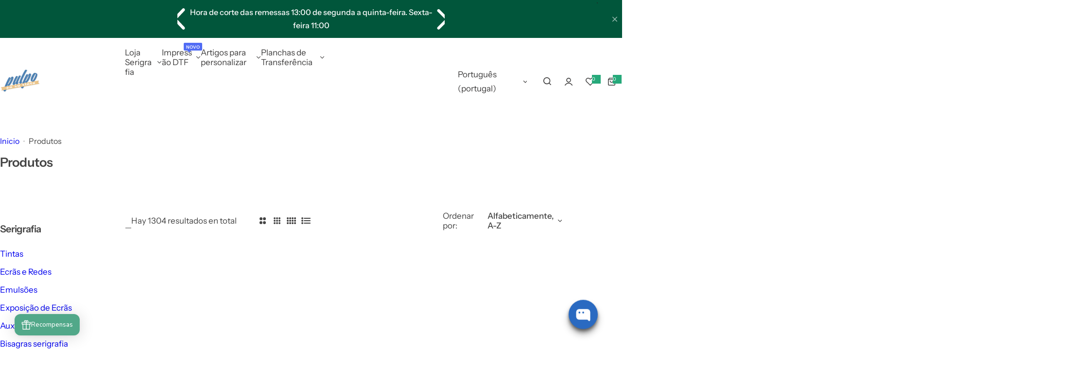

--- FILE ---
content_type: text/html; charset=utf-8
request_url: https://www.pulpoensutinta.com/pt/collections/all
body_size: 104812
content:





<!doctype html>
<html class="no-js" lang="pt-PT">
  <head>
    <meta charset="utf-8">
    <meta http-equiv="X-UA-Compatible" content="IE=edge">
    <meta name="viewport" content="width=device-width,initial-scale=1">
    <meta name="theme-color" content="">
    <link rel="canonical" href="https://www.pulpoensutinta.com/pt/collections/all"><link rel="icon" type="image/png" href="//www.pulpoensutinta.com/cdn/shop/files/logo-web.png?crop=center&height=32&v=1613147344&width=32"><title>
      Produtos
 &ndash; Pulpo en su tinta </title>
    
    

<meta property="og:site_name" content="Pulpo en su tinta ">
<meta property="og:url" content="https://www.pulpoensutinta.com/pt/collections/all">
<meta property="og:title" content="Produtos">
<meta property="og:type" content="website">
<meta property="og:description" content="Material de serigrafia y personalización en España. Tienda online de material y maquinas de serigrafia, DTF, regalos promocionales y productos personalizados. Tintas de serigrafía, pantallas, emulsiones, mallas"><meta property="og:image" content="http://www.pulpoensutinta.com/cdn/shop/files/logo-pulpo_09782850-2043-40ce-8f34-d8e85d973bf1.png?v=1752325823">
  <meta property="og:image:secure_url" content="https://www.pulpoensutinta.com/cdn/shop/files/logo-pulpo_09782850-2043-40ce-8f34-d8e85d973bf1.png?v=1752325823">
  <meta property="og:image:width" content="425">
  <meta property="og:image:height" content="283"><meta name="twitter:card" content="summary_large_image">
<meta name="twitter:title" content="Produtos">
<meta name="twitter:description" content="Material de serigrafia y personalización en España. Tienda online de material y maquinas de serigrafia, DTF, regalos promocionales y productos personalizados. Tintas de serigrafía, pantallas, emulsiones, mallas">

    <script>window.performance && window.performance.mark && window.performance.mark('shopify.content_for_header.start');</script><meta name="google-site-verification" content="3Gwm_K0ZQfnai3Xx4RwNtkGrROYMh0S7HkUI-_gjczc">
<meta name="google-site-verification" content="_zECQ8-Tl9-Ci-iODWJQ4UsH5cgXZyogGr6-hPigzaI">
<meta name="facebook-domain-verification" content="1rhkngjlz3flng3xhjvk3ufduql4yo">
<meta name="facebook-domain-verification" content="1undtogqc35f3yiuijwsh6jhjugvgu">
<meta id="shopify-digital-wallet" name="shopify-digital-wallet" content="/2361831/digital_wallets/dialog">
<meta name="shopify-checkout-api-token" content="45bc2b5921eaf62625bddb73a74e3cfb">
<meta id="in-context-paypal-metadata" data-shop-id="2361831" data-venmo-supported="false" data-environment="production" data-locale="en_US" data-paypal-v4="true" data-currency="EUR">
<link rel="alternate" type="application/atom+xml" title="Feed" href="/pt/collections/all.atom" />
<link rel="alternate" hreflang="x-default" href="https://www.pulpoensutinta.com/collections/all">
<link rel="alternate" hreflang="es" href="https://www.pulpoensutinta.com/collections/all">
<link rel="alternate" hreflang="fr" href="https://www.pulpoensutinta.com/fr/collections/all">
<link rel="alternate" hreflang="de" href="https://www.pulpoensutinta.com/de/collections/all">
<link rel="alternate" hreflang="pt" href="https://www.pulpoensutinta.com/pt/collections/all">
<link rel="alternate" hreflang="en" href="https://www.pulpoensutinta.com/en/collections/all">
<script async="async" src="/checkouts/internal/preloads.js?locale=pt-ES"></script>
<link rel="preconnect" href="https://shop.app" crossorigin="anonymous">
<script async="async" src="https://shop.app/checkouts/internal/preloads.js?locale=pt-ES&shop_id=2361831" crossorigin="anonymous"></script>
<script id="apple-pay-shop-capabilities" type="application/json">{"shopId":2361831,"countryCode":"ES","currencyCode":"EUR","merchantCapabilities":["supports3DS"],"merchantId":"gid:\/\/shopify\/Shop\/2361831","merchantName":"Pulpo en su tinta ","requiredBillingContactFields":["postalAddress","email","phone"],"requiredShippingContactFields":["postalAddress","email","phone"],"shippingType":"shipping","supportedNetworks":["visa","maestro","masterCard","amex"],"total":{"type":"pending","label":"Pulpo en su tinta ","amount":"1.00"},"shopifyPaymentsEnabled":true,"supportsSubscriptions":true}</script>
<script id="shopify-features" type="application/json">{"accessToken":"45bc2b5921eaf62625bddb73a74e3cfb","betas":["rich-media-storefront-analytics"],"domain":"www.pulpoensutinta.com","predictiveSearch":true,"shopId":2361831,"locale":"pt-pt"}</script>
<script>var Shopify = Shopify || {};
Shopify.shop = "ronnypulpo.myshopify.com";
Shopify.locale = "pt-PT";
Shopify.currency = {"active":"EUR","rate":"1.0"};
Shopify.country = "ES";
Shopify.theme = {"name":"Glozin Update - V1.9.0 - 2024-11-10T19:35:05.495Z","id":170408149328,"schema_name":"Glozin","schema_version":"1.9.0","theme_store_id":null,"role":"main"};
Shopify.theme.handle = "null";
Shopify.theme.style = {"id":null,"handle":null};
Shopify.cdnHost = "www.pulpoensutinta.com/cdn";
Shopify.routes = Shopify.routes || {};
Shopify.routes.root = "/pt/";</script>
<script type="module">!function(o){(o.Shopify=o.Shopify||{}).modules=!0}(window);</script>
<script>!function(o){function n(){var o=[];function n(){o.push(Array.prototype.slice.apply(arguments))}return n.q=o,n}var t=o.Shopify=o.Shopify||{};t.loadFeatures=n(),t.autoloadFeatures=n()}(window);</script>
<script>
  window.ShopifyPay = window.ShopifyPay || {};
  window.ShopifyPay.apiHost = "shop.app\/pay";
  window.ShopifyPay.redirectState = null;
</script>
<script id="shop-js-analytics" type="application/json">{"pageType":"collection"}</script>
<script defer="defer" async type="module" src="//www.pulpoensutinta.com/cdn/shopifycloud/shop-js/modules/v2/client.init-shop-cart-sync_DN47Rj6Z.pt-PT.esm.js"></script>
<script defer="defer" async type="module" src="//www.pulpoensutinta.com/cdn/shopifycloud/shop-js/modules/v2/chunk.common_Dbj_QWe8.esm.js"></script>
<script type="module">
  await import("//www.pulpoensutinta.com/cdn/shopifycloud/shop-js/modules/v2/client.init-shop-cart-sync_DN47Rj6Z.pt-PT.esm.js");
await import("//www.pulpoensutinta.com/cdn/shopifycloud/shop-js/modules/v2/chunk.common_Dbj_QWe8.esm.js");

  window.Shopify.SignInWithShop?.initShopCartSync?.({"fedCMEnabled":true,"windoidEnabled":true});

</script>
<script>
  window.Shopify = window.Shopify || {};
  if (!window.Shopify.featureAssets) window.Shopify.featureAssets = {};
  window.Shopify.featureAssets['shop-js'] = {"shop-cart-sync":["modules/v2/client.shop-cart-sync_BDZDfMpD.pt-PT.esm.js","modules/v2/chunk.common_Dbj_QWe8.esm.js"],"init-fed-cm":["modules/v2/client.init-fed-cm_CRdRT-3b.pt-PT.esm.js","modules/v2/chunk.common_Dbj_QWe8.esm.js"],"shop-button":["modules/v2/client.shop-button_ODrDFM08.pt-PT.esm.js","modules/v2/chunk.common_Dbj_QWe8.esm.js"],"shop-cash-offers":["modules/v2/client.shop-cash-offers_C3qWfxqX.pt-PT.esm.js","modules/v2/chunk.common_Dbj_QWe8.esm.js","modules/v2/chunk.modal_DXFS2Y1G.esm.js"],"init-windoid":["modules/v2/client.init-windoid_C-95M3Ww.pt-PT.esm.js","modules/v2/chunk.common_Dbj_QWe8.esm.js"],"shop-toast-manager":["modules/v2/client.shop-toast-manager_CGcX180n.pt-PT.esm.js","modules/v2/chunk.common_Dbj_QWe8.esm.js"],"init-shop-email-lookup-coordinator":["modules/v2/client.init-shop-email-lookup-coordinator_DjVAnBJc.pt-PT.esm.js","modules/v2/chunk.common_Dbj_QWe8.esm.js"],"init-shop-cart-sync":["modules/v2/client.init-shop-cart-sync_DN47Rj6Z.pt-PT.esm.js","modules/v2/chunk.common_Dbj_QWe8.esm.js"],"avatar":["modules/v2/client.avatar_BTnouDA3.pt-PT.esm.js"],"pay-button":["modules/v2/client.pay-button_CpfRG-GJ.pt-PT.esm.js","modules/v2/chunk.common_Dbj_QWe8.esm.js"],"init-customer-accounts":["modules/v2/client.init-customer-accounts_BKrrJq4z.pt-PT.esm.js","modules/v2/client.shop-login-button_kpnFuWb1.pt-PT.esm.js","modules/v2/chunk.common_Dbj_QWe8.esm.js","modules/v2/chunk.modal_DXFS2Y1G.esm.js"],"init-shop-for-new-customer-accounts":["modules/v2/client.init-shop-for-new-customer-accounts_BqAOL8Vu.pt-PT.esm.js","modules/v2/client.shop-login-button_kpnFuWb1.pt-PT.esm.js","modules/v2/chunk.common_Dbj_QWe8.esm.js","modules/v2/chunk.modal_DXFS2Y1G.esm.js"],"shop-login-button":["modules/v2/client.shop-login-button_kpnFuWb1.pt-PT.esm.js","modules/v2/chunk.common_Dbj_QWe8.esm.js","modules/v2/chunk.modal_DXFS2Y1G.esm.js"],"init-customer-accounts-sign-up":["modules/v2/client.init-customer-accounts-sign-up_CR2GKel2.pt-PT.esm.js","modules/v2/client.shop-login-button_kpnFuWb1.pt-PT.esm.js","modules/v2/chunk.common_Dbj_QWe8.esm.js","modules/v2/chunk.modal_DXFS2Y1G.esm.js"],"shop-follow-button":["modules/v2/client.shop-follow-button_D4PRhp8u.pt-PT.esm.js","modules/v2/chunk.common_Dbj_QWe8.esm.js","modules/v2/chunk.modal_DXFS2Y1G.esm.js"],"checkout-modal":["modules/v2/client.checkout-modal_Da8YsBIN.pt-PT.esm.js","modules/v2/chunk.common_Dbj_QWe8.esm.js","modules/v2/chunk.modal_DXFS2Y1G.esm.js"],"lead-capture":["modules/v2/client.lead-capture_BGAknlgL.pt-PT.esm.js","modules/v2/chunk.common_Dbj_QWe8.esm.js","modules/v2/chunk.modal_DXFS2Y1G.esm.js"],"shop-login":["modules/v2/client.shop-login_DWGbqCoA.pt-PT.esm.js","modules/v2/chunk.common_Dbj_QWe8.esm.js","modules/v2/chunk.modal_DXFS2Y1G.esm.js"],"payment-terms":["modules/v2/client.payment-terms_ku0Vt5Qm.pt-PT.esm.js","modules/v2/chunk.common_Dbj_QWe8.esm.js","modules/v2/chunk.modal_DXFS2Y1G.esm.js"]};
</script>
<script>(function() {
  var isLoaded = false;
  function asyncLoad() {
    if (isLoaded) return;
    isLoaded = true;
    var urls = ["https:\/\/chimpstatic.com\/mcjs-connected\/js\/users\/b9ca6b28c6e9acd785ad98b48\/3e9e201d7fd0d44a2f48694c5.js?shop=ronnypulpo.myshopify.com","https:\/\/cdn.shopify.com\/s\/files\/1\/0236\/1831\/t\/17\/assets\/booster_eu_cookie_2361831.js?v=1692884076\u0026shop=ronnypulpo.myshopify.com","https:\/\/cdn.shopify.com\/s\/files\/1\/0411\/8639\/4277\/t\/11\/assets\/mbAt2ktK3Dmszf6K.js?shop=ronnypulpo.myshopify.com","https:\/\/app.dripappsserver.com\/assets\/scripts\/gang-sheet-edit.js?shop=ronnypulpo.myshopify.com","https:\/\/app.dripappsserver.com\/shopify\/script\/builder-button?shop=ronnypulpo.myshopify.com","https:\/\/packlink-spf-pro.appspot.com\/platform\/PRO\/checkout\/thankYouScript?v=8\u0026shop=ronnypulpo.myshopify.com"];
    for (var i = 0; i < urls.length; i++) {
      var s = document.createElement('script');
      s.type = 'text/javascript';
      s.async = true;
      s.src = urls[i];
      var x = document.getElementsByTagName('script')[0];
      x.parentNode.insertBefore(s, x);
    }
  };
  if(window.attachEvent) {
    window.attachEvent('onload', asyncLoad);
  } else {
    window.addEventListener('load', asyncLoad, false);
  }
})();</script>
<script id="__st">var __st={"a":2361831,"offset":3600,"reqid":"035578b3-da8b-4c20-b8ac-ca56ba58a193-1768692767","pageurl":"www.pulpoensutinta.com\/pt\/collections\/all","u":"2c337b0afecd","p":"collection"};</script>
<script>window.ShopifyPaypalV4VisibilityTracking = true;</script>
<script id="captcha-bootstrap">!function(){'use strict';const t='contact',e='account',n='new_comment',o=[[t,t],['blogs',n],['comments',n],[t,'customer']],c=[[e,'customer_login'],[e,'guest_login'],[e,'recover_customer_password'],[e,'create_customer']],r=t=>t.map((([t,e])=>`form[action*='/${t}']:not([data-nocaptcha='true']) input[name='form_type'][value='${e}']`)).join(','),a=t=>()=>t?[...document.querySelectorAll(t)].map((t=>t.form)):[];function s(){const t=[...o],e=r(t);return a(e)}const i='password',u='form_key',d=['recaptcha-v3-token','g-recaptcha-response','h-captcha-response',i],f=()=>{try{return window.sessionStorage}catch{return}},m='__shopify_v',_=t=>t.elements[u];function p(t,e,n=!1){try{const o=window.sessionStorage,c=JSON.parse(o.getItem(e)),{data:r}=function(t){const{data:e,action:n}=t;return t[m]||n?{data:e,action:n}:{data:t,action:n}}(c);for(const[e,n]of Object.entries(r))t.elements[e]&&(t.elements[e].value=n);n&&o.removeItem(e)}catch(o){console.error('form repopulation failed',{error:o})}}const l='form_type',E='cptcha';function T(t){t.dataset[E]=!0}const w=window,h=w.document,L='Shopify',v='ce_forms',y='captcha';let A=!1;((t,e)=>{const n=(g='f06e6c50-85a8-45c8-87d0-21a2b65856fe',I='https://cdn.shopify.com/shopifycloud/storefront-forms-hcaptcha/ce_storefront_forms_captcha_hcaptcha.v1.5.2.iife.js',D={infoText:'Protegido por hCaptcha',privacyText:'Privacidade',termsText:'Termos'},(t,e,n)=>{const o=w[L][v],c=o.bindForm;if(c)return c(t,g,e,D).then(n);var r;o.q.push([[t,g,e,D],n]),r=I,A||(h.body.append(Object.assign(h.createElement('script'),{id:'captcha-provider',async:!0,src:r})),A=!0)});var g,I,D;w[L]=w[L]||{},w[L][v]=w[L][v]||{},w[L][v].q=[],w[L][y]=w[L][y]||{},w[L][y].protect=function(t,e){n(t,void 0,e),T(t)},Object.freeze(w[L][y]),function(t,e,n,w,h,L){const[v,y,A,g]=function(t,e,n){const i=e?o:[],u=t?c:[],d=[...i,...u],f=r(d),m=r(i),_=r(d.filter((([t,e])=>n.includes(e))));return[a(f),a(m),a(_),s()]}(w,h,L),I=t=>{const e=t.target;return e instanceof HTMLFormElement?e:e&&e.form},D=t=>v().includes(t);t.addEventListener('submit',(t=>{const e=I(t);if(!e)return;const n=D(e)&&!e.dataset.hcaptchaBound&&!e.dataset.recaptchaBound,o=_(e),c=g().includes(e)&&(!o||!o.value);(n||c)&&t.preventDefault(),c&&!n&&(function(t){try{if(!f())return;!function(t){const e=f();if(!e)return;const n=_(t);if(!n)return;const o=n.value;o&&e.removeItem(o)}(t);const e=Array.from(Array(32),(()=>Math.random().toString(36)[2])).join('');!function(t,e){_(t)||t.append(Object.assign(document.createElement('input'),{type:'hidden',name:u})),t.elements[u].value=e}(t,e),function(t,e){const n=f();if(!n)return;const o=[...t.querySelectorAll(`input[type='${i}']`)].map((({name:t})=>t)),c=[...d,...o],r={};for(const[a,s]of new FormData(t).entries())c.includes(a)||(r[a]=s);n.setItem(e,JSON.stringify({[m]:1,action:t.action,data:r}))}(t,e)}catch(e){console.error('failed to persist form',e)}}(e),e.submit())}));const S=(t,e)=>{t&&!t.dataset[E]&&(n(t,e.some((e=>e===t))),T(t))};for(const o of['focusin','change'])t.addEventListener(o,(t=>{const e=I(t);D(e)&&S(e,y())}));const B=e.get('form_key'),M=e.get(l),P=B&&M;t.addEventListener('DOMContentLoaded',(()=>{const t=y();if(P)for(const e of t)e.elements[l].value===M&&p(e,B);[...new Set([...A(),...v().filter((t=>'true'===t.dataset.shopifyCaptcha))])].forEach((e=>S(e,t)))}))}(h,new URLSearchParams(w.location.search),n,t,e,['guest_login'])})(!0,!0)}();</script>
<script integrity="sha256-4kQ18oKyAcykRKYeNunJcIwy7WH5gtpwJnB7kiuLZ1E=" data-source-attribution="shopify.loadfeatures" defer="defer" src="//www.pulpoensutinta.com/cdn/shopifycloud/storefront/assets/storefront/load_feature-a0a9edcb.js" crossorigin="anonymous"></script>
<script crossorigin="anonymous" defer="defer" src="//www.pulpoensutinta.com/cdn/shopifycloud/storefront/assets/shopify_pay/storefront-65b4c6d7.js?v=20250812"></script>
<script data-source-attribution="shopify.dynamic_checkout.dynamic.init">var Shopify=Shopify||{};Shopify.PaymentButton=Shopify.PaymentButton||{isStorefrontPortableWallets:!0,init:function(){window.Shopify.PaymentButton.init=function(){};var t=document.createElement("script");t.src="https://www.pulpoensutinta.com/cdn/shopifycloud/portable-wallets/latest/portable-wallets.pt-pt.js",t.type="module",document.head.appendChild(t)}};
</script>
<script data-source-attribution="shopify.dynamic_checkout.buyer_consent">
  function portableWalletsHideBuyerConsent(e){var t=document.getElementById("shopify-buyer-consent"),n=document.getElementById("shopify-subscription-policy-button");t&&n&&(t.classList.add("hidden"),t.setAttribute("aria-hidden","true"),n.removeEventListener("click",e))}function portableWalletsShowBuyerConsent(e){var t=document.getElementById("shopify-buyer-consent"),n=document.getElementById("shopify-subscription-policy-button");t&&n&&(t.classList.remove("hidden"),t.removeAttribute("aria-hidden"),n.addEventListener("click",e))}window.Shopify?.PaymentButton&&(window.Shopify.PaymentButton.hideBuyerConsent=portableWalletsHideBuyerConsent,window.Shopify.PaymentButton.showBuyerConsent=portableWalletsShowBuyerConsent);
</script>
<script data-source-attribution="shopify.dynamic_checkout.cart.bootstrap">document.addEventListener("DOMContentLoaded",(function(){function t(){return document.querySelector("shopify-accelerated-checkout-cart, shopify-accelerated-checkout")}if(t())Shopify.PaymentButton.init();else{new MutationObserver((function(e,n){t()&&(Shopify.PaymentButton.init(),n.disconnect())})).observe(document.body,{childList:!0,subtree:!0})}}));
</script>
<link id="shopify-accelerated-checkout-styles" rel="stylesheet" media="screen" href="https://www.pulpoensutinta.com/cdn/shopifycloud/portable-wallets/latest/accelerated-checkout-backwards-compat.css" crossorigin="anonymous">
<style id="shopify-accelerated-checkout-cart">
        #shopify-buyer-consent {
  margin-top: 1em;
  display: inline-block;
  width: 100%;
}

#shopify-buyer-consent.hidden {
  display: none;
}

#shopify-subscription-policy-button {
  background: none;
  border: none;
  padding: 0;
  text-decoration: underline;
  font-size: inherit;
  cursor: pointer;
}

#shopify-subscription-policy-button::before {
  box-shadow: none;
}

      </style>

<script>window.performance && window.performance.mark && window.performance.mark('shopify.content_for_header.end');</script>
    <link href="//www.pulpoensutinta.com/cdn/shop/t/31/assets/critical.css?v=158442415963615996481731267319" rel="stylesheet" type="text/css" media="all" />
    
      <link href="//www.pulpoensutinta.com/cdn/shop/t/31/assets/animation.css?v=76627935363940705501731267319" rel="stylesheet" type="text/css" media="all" />

    
    <link href="//www.pulpoensutinta.com/cdn/shop/t/31/assets/product-card.css?v=67467027413774800131731267320" rel="stylesheet" type="text/css" media="all" />
    <link href="//www.pulpoensutinta.com/cdn/shop/t/31/assets/swiper-bundle.min.css?v=147350667925548173411731267320" rel="stylesheet" type="text/css" media="all" />
    <link href="//www.pulpoensutinta.com/cdn/shop/t/31/assets/judgeme-reviews.css?v=148332089764568688821731267320" rel="stylesheet" type="text/css" media="all" />
    



  <link href="//www.pulpoensutinta.com/cdn/shop/t/31/assets/InstrumentSans-Regular.woff2?v=54408375051196579871731267319" as="font" type="font/woff2" crossorigin="anonymous" rel="preload">
  <style data-shopify>
    @font-face {
      font-family: "Instrument Sans";
      src: url(//www.pulpoensutinta.com/cdn/shop/t/31/assets/InstrumentSans-SemiBold.woff2?v=95491575450729157981731267319) format("woff2");
      font-weight: 600;
      font-style: normal;
      font-display: swap;
    }
    @font-face {
      font-family: "Instrument Sans";
      src: url(//www.pulpoensutinta.com/cdn/shop/t/31/assets/InstrumentSans-Medium.woff2?v=52022363571262393761731267319) format("woff2");
      font-weight: 500;
      font-style: normal;
      font-display: swap;
    }
    @font-face {
      font-family: "Instrument Sans";
      src: url(//www.pulpoensutinta.com/cdn/shop/t/31/assets/InstrumentSans-Regular.woff2?v=54408375051196579871731267319) format("woff2");
      font-weight: normal;
      font-style: normal;
      font-display: swap;
    }
  </style>



  <link href="//www.pulpoensutinta.com/cdn/shop/t/31/assets/InstrumentSans-Regular.woff2?v=54408375051196579871731267319" as="font" type="font/woff2" crossorigin="anonymous" rel="preload">
  <style data-shopify>
    @font-face {
      font-family: "Instrument Sans";
      src: url(//www.pulpoensutinta.com/cdn/shop/t/31/assets/InstrumentSans-SemiBold.woff2?v=95491575450729157981731267319) format("woff2");
      font-weight: 600;
      font-style: normal;
      font-display: swap;
    }
    @font-face {
      font-family: "Instrument Sans";
      src: url(//www.pulpoensutinta.com/cdn/shop/t/31/assets/InstrumentSans-Medium.woff2?v=52022363571262393761731267319) format("woff2");
      font-weight: 500;
      font-style: normal;
      font-display: swap;
    }
    @font-face {
      font-family: "Instrument Sans";
      src: url(//www.pulpoensutinta.com/cdn/shop/t/31/assets/InstrumentSans-Regular.woff2?v=54408375051196579871731267319) format("woff2");
      font-weight: normal;
      font-style: normal;
      font-display: swap;
    }
  </style>





<style data-shopify>
  :root {
    --body-font: Instrument Sans, sans-serif;
    --heading-font: Instrument Sans, sans-serif;
    --menu-font: Instrument Sans, sans-serif;
    --btn-font: Instrument Sans, sans-serif;
  }
</style>

    
    <style data-shopify>
      
        
        
        :root,
        .color-default {
          --color-background: #ffffff;
          
          --gradient-background: #ffffff;
          
          --color-primary: #26a97a;
          --color-primary-rgb: 38, 169, 122;
          --color-text: #444444;
          --color-text-rgb: 68, 68, 68;
          --color-heading: #3d3c3c;
          --color-heading-rgb:61, 60, 60;
          --color-link: #444444;
          --color-link-hover: #26a97a;
          --color-border: #ebebeb;
          /* Button primary */
          --btn-primary-color: #ffffff;
          --btn-primary-hover-color: #ffffff;
          --btn-primary-bg-color: #22a967;
          --btn-primary-hover-bg-color: #1a702e;
          /* Button outline */
          --btn-outline-color: #111111;
          --btn-outline-border-color: #ebebeb;
          /* Button link */
          --btn-link-color: #111111;
          --btn-link-hover-color: #0f855b;
          --input-color: var(--color-text);
          --input-placeholder-color: rgba(var(--color-heading-rgb), 0.55);
          --input-bg: rgba(255, 255, 255, 0.6);
        }
      
        
        
        
        .color-scheme-4faf0e4d-27f4-4d02-bc51-617383bab1a9 {
          --color-background: #01563b;
          
          --gradient-background: #01563b;
          
          --color-primary: #0f855b;
          --color-primary-rgb: 15, 133, 91;
          --color-text: #ffffff;
          --color-text-rgb: 255, 255, 255;
          --color-heading: #ffffff;
          --color-heading-rgb:255, 255, 255;
          --color-link: #ffffff;
          --color-link-hover: #0f855b;
          --color-border: #ebebeb;
          /* Button primary */
          --btn-primary-color: #111111;
          --btn-primary-hover-color: #ffffff;
          --btn-primary-bg-color: #ffffff;
          --btn-primary-hover-bg-color: #0f855b;
          /* Button outline */
          --btn-outline-color: #111111;
          --btn-outline-border-color: #111111;
          /* Button link */
          --btn-link-color: #111111;
          --btn-link-hover-color: #111111;
          --input-color: var(--color-text);
          --input-placeholder-color: rgba(var(--color-heading-rgb), 0.55);
          --input-bg: rgba(1, 86, 59, 0.6);
        }
      
        
        
        
        .color-scheme-bb1431b0-be4a-4b03-a450-f572c07e3904 {
          --color-background: #253230;
          
          --gradient-background: #253230;
          
          --color-primary: #d0473e;
          --color-primary-rgb: 208, 71, 62;
          --color-text: #f3fc81;
          --color-text-rgb: 243, 252, 129;
          --color-heading: #f3fc81;
          --color-heading-rgb:243, 252, 129;
          --color-link: #f3fc81;
          --color-link-hover: #d0473e;
          --color-border: #ebebeb;
          /* Button primary */
          --btn-primary-color: #ffffff;
          --btn-primary-hover-color: #ffffff;
          --btn-primary-bg-color: #111111;
          --btn-primary-hover-bg-color: #111111;
          /* Button outline */
          --btn-outline-color: #111111;
          --btn-outline-border-color: #111111;
          /* Button link */
          --btn-link-color: #111111;
          --btn-link-hover-color: #111111;
          --input-color: var(--color-text);
          --input-placeholder-color: rgba(var(--color-heading-rgb), 0.55);
          --input-bg: rgba(37, 50, 48, 0.6);
        }
      
        
        
        
        .color-scheme-3d10de96-a479-49bd-819c-e044746b4f3e {
          --color-background: #ffffff;
          
          --gradient-background: #ffffff;
          
          --color-primary: #ffffff;
          --color-primary-rgb: 255, 255, 255;
          --color-text: #ffffff;
          --color-text-rgb: 255, 255, 255;
          --color-heading: #ffffff;
          --color-heading-rgb:255, 255, 255;
          --color-link: #ffffff;
          --color-link-hover: #ffffff;
          --color-border: #ebebeb;
          /* Button primary */
          --btn-primary-color: #111111;
          --btn-primary-hover-color: #ffffff;
          --btn-primary-bg-color: #ffffff;
          --btn-primary-hover-bg-color: #0f855b;
          /* Button outline */
          --btn-outline-color: #111111;
          --btn-outline-border-color: #111111;
          /* Button link */
          --btn-link-color: #111111;
          --btn-link-hover-color: #111111;
          --input-color: var(--color-text);
          --input-placeholder-color: rgba(var(--color-heading-rgb), 0.55);
          --input-bg: rgba(255, 255, 255, 0.6);
        }
      
        
        
        
        .color-scheme-dc77e3e1-6bc1-48ca-85a6-3765dd1868a4 {
          --color-background: #ffffff;
          
          --gradient-background: #ffffff;
          
          --color-primary: #d0473e;
          --color-primary-rgb: 208, 71, 62;
          --color-text: #01563b;
          --color-text-rgb: 1, 86, 59;
          --color-heading: #01563b;
          --color-heading-rgb:1, 86, 59;
          --color-link: #01563b;
          --color-link-hover: #d0473e;
          --color-border: #ebebeb;
          /* Button primary */
          --btn-primary-color: #ffffff;
          --btn-primary-hover-color: #ffffff;
          --btn-primary-bg-color: #111111;
          --btn-primary-hover-bg-color: #111111;
          /* Button outline */
          --btn-outline-color: #111111;
          --btn-outline-border-color: #111111;
          /* Button link */
          --btn-link-color: #111111;
          --btn-link-hover-color: #111111;
          --input-color: var(--color-text);
          --input-placeholder-color: rgba(var(--color-heading-rgb), 0.55);
          --input-bg: rgba(255, 255, 255, 0.6);
        }
      
        
        
        
        .color-scheme-d559ad3c-b071-43fa-a081-6341e5fbde8e {
          --color-background: #f7e5e4;
          
          --gradient-background: #f7e5e4;
          
          --color-primary: #d0473e;
          --color-primary-rgb: 208, 71, 62;
          --color-text: #444444;
          --color-text-rgb: 68, 68, 68;
          --color-heading: #111111;
          --color-heading-rgb:17, 17, 17;
          --color-link: #444444;
          --color-link-hover: #d0473e;
          --color-border: #ebebeb;
          /* Button primary */
          --btn-primary-color: #ffffff;
          --btn-primary-hover-color: #ffffff;
          --btn-primary-bg-color: #111111;
          --btn-primary-hover-bg-color: #0f855b;
          /* Button outline */
          --btn-outline-color: #111111;
          --btn-outline-border-color: #ffffff;
          /* Button link */
          --btn-link-color: #111111;
          --btn-link-hover-color: #111111;
          --input-color: var(--color-text);
          --input-placeholder-color: rgba(var(--color-heading-rgb), 0.55);
          --input-bg: rgba(247, 229, 228, 0.6);
        }
      
        
        
        
        .color-scheme-1619d6f9-bace-420b-b768-08a7d1be2f79 {
          --color-background: #f5efdf;
          
          --gradient-background: #f5efdf;
          
          --color-primary: #0f855b;
          --color-primary-rgb: 15, 133, 91;
          --color-text: #444444;
          --color-text-rgb: 68, 68, 68;
          --color-heading: #111111;
          --color-heading-rgb:17, 17, 17;
          --color-link: #444444;
          --color-link-hover: #0f855b;
          --color-border: #ebebeb;
          /* Button primary */
          --btn-primary-color: #ffffff;
          --btn-primary-hover-color: #ffffff;
          --btn-primary-bg-color: #0f855b;
          --btn-primary-hover-bg-color: #0f855b;
          /* Button outline */
          --btn-outline-color: #111111;
          --btn-outline-border-color: #ffffff;
          /* Button link */
          --btn-link-color: #111111;
          --btn-link-hover-color: #0f855b;
          --input-color: var(--color-text);
          --input-placeholder-color: rgba(var(--color-heading-rgb), 0.55);
          --input-bg: rgba(245, 239, 223, 0.6);
        }
      
        
        
        
        .color-scheme-14028d20-f431-4c16-9bba-a70ec219c9fe {
          --color-background: #ffffff;
          
          --gradient-background: #ffffff;
          
          --color-primary: #0f855b;
          --color-primary-rgb: 15, 133, 91;
          --color-text: #444444;
          --color-text-rgb: 68, 68, 68;
          --color-heading: #111111;
          --color-heading-rgb:17, 17, 17;
          --color-link: #444444;
          --color-link-hover: #0f855b;
          --color-border: #ebebeb;
          /* Button primary */
          --btn-primary-color: #ffffff;
          --btn-primary-hover-color: #ffffff;
          --btn-primary-bg-color: #111111;
          --btn-primary-hover-bg-color: #0f855b;
          /* Button outline */
          --btn-outline-color: #111111;
          --btn-outline-border-color: #ebebeb;
          /* Button link */
          --btn-link-color: #111111;
          --btn-link-hover-color: #0f855b;
          --input-color: var(--color-text);
          --input-placeholder-color: rgba(var(--color-heading-rgb), 0.55);
          --input-bg: rgba(255, 255, 255, 0.6);
        }
      
        
        
        
        .color-scheme-14e41dc1-a5cd-4530-b7e9-a71f4faf4087 {
          --color-background: #111111;
          
          --gradient-background: #111111;
          
          --color-primary: #0f855b;
          --color-primary-rgb: 15, 133, 91;
          --color-text: #ffffff;
          --color-text-rgb: 255, 255, 255;
          --color-heading: #ffffff;
          --color-heading-rgb:255, 255, 255;
          --color-link: #ffffff;
          --color-link-hover: #0f855b;
          --color-border: #ebebeb;
          /* Button primary */
          --btn-primary-color: #ffffff;
          --btn-primary-hover-color: #ffffff;
          --btn-primary-bg-color: #111111;
          --btn-primary-hover-bg-color: #0f855b;
          /* Button outline */
          --btn-outline-color: #111111;
          --btn-outline-border-color: #ebebeb;
          /* Button link */
          --btn-link-color: #111111;
          --btn-link-hover-color: #0f855b;
          --input-color: var(--color-text);
          --input-placeholder-color: rgba(var(--color-heading-rgb), 0.55);
          --input-bg: rgba(17, 17, 17, 0.6);
        }
      
        
        
        
        .color-scheme-bb7ae201-c525-4f95-8fa8-bd885dc5be25 {
          --color-background: #eafff1;
          
          --gradient-background: #eafff1;
          
          --color-primary: #0f855b;
          --color-primary-rgb: 15, 133, 91;
          --color-text: #444444;
          --color-text-rgb: 68, 68, 68;
          --color-heading: #111111;
          --color-heading-rgb:17, 17, 17;
          --color-link: #444444;
          --color-link-hover: #0f855b;
          --color-border: #074b2a;
          /* Button primary */
          --btn-primary-color: #ffffff;
          --btn-primary-hover-color: #ffffff;
          --btn-primary-bg-color: #111111;
          --btn-primary-hover-bg-color: #0f855b;
          /* Button outline */
          --btn-outline-color: #111111;
          --btn-outline-border-color: #ebebeb;
          /* Button link */
          --btn-link-color: #111111;
          --btn-link-hover-color: #0f855b;
          --input-color: var(--color-text);
          --input-placeholder-color: rgba(var(--color-heading-rgb), 0.55);
          --input-bg: rgba(234, 255, 241, 0.6);
        }
      
      body, .color-default, .color-scheme-4faf0e4d-27f4-4d02-bc51-617383bab1a9, .color-scheme-bb1431b0-be4a-4b03-a450-f572c07e3904, .color-scheme-3d10de96-a479-49bd-819c-e044746b4f3e, .color-scheme-dc77e3e1-6bc1-48ca-85a6-3765dd1868a4, .color-scheme-d559ad3c-b071-43fa-a081-6341e5fbde8e, .color-scheme-1619d6f9-bace-420b-b768-08a7d1be2f79, .color-scheme-14028d20-f431-4c16-9bba-a70ec219c9fe, .color-scheme-14e41dc1-a5cd-4530-b7e9-a71f4faf4087, .color-scheme-bb7ae201-c525-4f95-8fa8-bd885dc5be25 {
        color: var(--color-text);
        background-color: var(--color-background);
      }
      :root {
        --border-color-base: #e5e5e5;
        --light-grey-color: #f5f5f5;
         --rounded-radius: 10px;
        --logo-width: 82px;
        --body-font-size: 17px;
        --body-line-height: 1.714;
        --body-weight: 400;
        --heading-font-scale: 1.0;
        --heading-text-transform: unset;
        --heading-letter-spacing: -0.034em;
        --heading-weight: 600;
        --subheading-weight: 500;
        --medium-font-weight: , ;
        --btn-text-transform: unset;
        --btn-radius: 30px;
        --btn-font-size: var(--body-font-size, 1.4rem);
        --btn-padding-y: 1.5rem;
        --btn-padding-x: 3rem;
        --btn-letter-spacing:  calc(var(--heading-letter-spacing) + 0.01em);
        --input-height: 5rem;
        
        --input-padding: 1rem 2rem;
        
        --inputs-border-width: 1px;
        --input-color: var(--color-text);
        --input-border-radius: var(--btn-radius);
        --input-font-size:  17  ;
        --input-placeholder-color: rgba(var(--color-heading-rgb), 0.6);
        --page-width: 1170px;
        --page-width-value: 1170;
        --fluid-container-width: 1410px;
        --fluid-container-width-value: 1410px;
        --color-white: #FFF;
        --color-dark: #111;
        --h0-size: calc(var(--heading-font-scale) * 4.8rem);
        --h1-size: calc(var(--heading-font-scale) * 4rem);
        --h2-size: calc(var(--heading-font-scale) * 3.6rem);
        --h3-size: calc(var(--heading-font-scale) * 3rem);
        --h4-size:  calc(var(--heading-font-scale) * 2.4rem);
        --h5-size: calc(var(--heading-font-scale) * 1.8rem);
        --h6-size: calc(var(--heading-font-scale) * 1.6rem);
        --transition: all 0.4s;
        --duration-short: 0.3s;
        --duration-long: 0.5s;
        --transition-popup: var(--transition-type, all) 0.4s;
        --zoom-transform: scale(1.05);
        --overlay-bg: rgba(0, 0, 0, 0.60);
        --grey-color: #f5f5f5;
        --section-spacing: 50px;
        --bs-gutter-x: 1.5rem;
        --shadow: 5px 0px 30px 0px rgba(0, 0, 0, 0.08);
        /* Badge color */
        --bages-radius: 15px;
        --bages-sale-color: #fff;
        --bages-sale-bg-color: #D0473E;
        --bages-new-color: #fff;
        --bages-new-bg-color: #3456e6;
        --bages-pre-order-color: #fff;
        --bages-pre-order-bg-color: #6a33d8;
        --bages-sold-out-color: #fff;
        --bages-sold-out-bg-color: #666666;
        --bages-custom-color: #fff;
        --bages-custom-bg-color: #14854e;
        --responsive-rate: ((100vw - 575px) / (1600 - 575));
      }
      @media (min-width: 768px) {
        :root{
          --section-spacing: 80px;
          --logo-width: px;
          --btn-padding-y: 1.5rem;
           --btn-padding-x: 5.5rem;
           --input-font-size: calc(var(--body-font-size) - 1px);
        }
      }
    </style>
    <link rel="stylesheet" href="//www.pulpoensutinta.com/cdn/shop/t/31/assets/theme.css?v=171175620926580327861731267320" media="print" onload="this.media='all'">
    <noscript><link rel="stylesheet" href="//www.pulpoensutinta.com/cdn/shop/t/31/assets/theme.css?v=171175620926580327861731267320"></noscript>
    <link rel="stylesheet" href="//www.pulpoensutinta.com/cdn/shop/t/31/assets/popup.css?v=98786442347513355871731267320" media="print" onload="this.media='all'">
    <noscript><link rel="stylesheet" href="//www.pulpoensutinta.com/cdn/shop/t/31/assets/popup.css?v=98786442347513355871731267320"></noscript>
    <script src="//www.pulpoensutinta.com/cdn/shop/t/31/assets/swiper-bundle.min.js?v=11536417429537323911731267320" defer="defer"></script>
    <script src="//www.pulpoensutinta.com/cdn/shop/t/31/assets/global.js?v=76765198765036253011731267320" defer="defer"></script>
    <script>
      document.documentElement.className = document.documentElement.className.replace('no-js', 'js');
      if (Shopify.designMode) {
        document.documentElement.classList.add('shopify-design-mode');
      }
    </script>
    <meta name='impact-site-verification' value='402444568'>
    <script>window.essentialUpdateCartRefresh = true;</script>
  <!-- BEGIN app block: shopify://apps/klaviyo-email-marketing-sms/blocks/klaviyo-onsite-embed/2632fe16-c075-4321-a88b-50b567f42507 -->












  <script async src="https://static.klaviyo.com/onsite/js/SjUqvY/klaviyo.js?company_id=SjUqvY"></script>
  <script>!function(){if(!window.klaviyo){window._klOnsite=window._klOnsite||[];try{window.klaviyo=new Proxy({},{get:function(n,i){return"push"===i?function(){var n;(n=window._klOnsite).push.apply(n,arguments)}:function(){for(var n=arguments.length,o=new Array(n),w=0;w<n;w++)o[w]=arguments[w];var t="function"==typeof o[o.length-1]?o.pop():void 0,e=new Promise((function(n){window._klOnsite.push([i].concat(o,[function(i){t&&t(i),n(i)}]))}));return e}}})}catch(n){window.klaviyo=window.klaviyo||[],window.klaviyo.push=function(){var n;(n=window._klOnsite).push.apply(n,arguments)}}}}();</script>

  




  <script>
    window.klaviyoReviewsProductDesignMode = false
  </script>







<!-- END app block --><!-- BEGIN app block: shopify://apps/powerful-form-builder/blocks/app-embed/e4bcb1eb-35b2-42e6-bc37-bfe0e1542c9d --><script type="text/javascript" hs-ignore data-cookieconsent="ignore">
  var Globo = Globo || {};
  var globoFormbuilderRecaptchaInit = function(){};
  var globoFormbuilderHcaptchaInit = function(){};
  window.Globo.FormBuilder = window.Globo.FormBuilder || {};
  window.Globo.FormBuilder.shop = {"configuration":{"money_format":"&euro;{{amount}}"},"pricing":{"features":{"bulkOrderForm":false,"cartForm":false,"fileUpload":2,"removeCopyright":false,"restrictedEmailDomains":false}},"settings":{"copyright":"Powered by <a href=\"https://globosoftware.net\" target=\"_blank\">Globo</a> <a href=\"https://apps.shopify.com/form-builder-contact-form\" target=\"_blank\">Contact Form</a>","hideWaterMark":false,"reCaptcha":{"recaptchaType":"v2","siteKey":false,"languageCode":"en"},"scrollTop":false,"customCssCode":".globo-form-control.layout-2-column:has(label[data-label=\"Delivery date\"]) {\n    display: none !important;\n}\n.globo-form-control.layout-2-column:has(label[data-label=\"Pickup date\"]) {\n    display: none !important;\n}","customCssEnabled":true,"additionalColumns":[]},"encryption_form_id":1,"url":"https://app.powerfulform.com/","CDN_URL":"https://dxo9oalx9qc1s.cloudfront.net"};

  if(window.Globo.FormBuilder.shop.settings.customCssEnabled && window.Globo.FormBuilder.shop.settings.customCssCode){
    const customStyle = document.createElement('style');
    customStyle.type = 'text/css';
    customStyle.innerHTML = window.Globo.FormBuilder.shop.settings.customCssCode;
    document.head.appendChild(customStyle);
  }

  window.Globo.FormBuilder.forms = [];
    
      
      
      
      window.Globo.FormBuilder.forms[61717] = {"61717":{"elements":[{"id":"group-1","type":"group","label":"Page 1","description":"","elements":[{"id":"text","type":"text","label":{"es":"Nombre y Apellidos","de":"Nombre y Apellidos","en":"Nombre y Apellidos","fr":"Nombre y Apellidos","pt-PT":"Nombre y Apellidos"},"placeholder":"","description":null,"hideLabel":false,"required":true,"columnWidth":100,"inputIcon":"\u003csvg xmlns=\"http:\/\/www.w3.org\/2000\/svg\" viewBox=\"0 0 20 20\"\u003e\u003cpath fill-rule=\"evenodd\" d=\"M7 3.25a.75.75 0 0 1 .695.467l2.75 6.75a.75.75 0 0 1-1.39.566l-.632-1.553a.752.752 0 0 1-.173.02h-2.68l-.625 1.533a.75.75 0 1 1-1.39-.566l2.75-6.75a.75.75 0 0 1 .695-.467Zm.82 4.75-.82-2.012-.82 2.012h1.64Z\"\/\u003e\u003cpath d=\"M4.25 12.5a.75.75 0 0 0 0 1.5h11.5a.75.75 0 0 0 0-1.5h-11.5Z\"\/\u003e\u003cpath d=\"M4.25 15a.75.75 0 0 0 0 1.5h7a.75.75 0 0 0 0-1.5h-7Z\"\/\u003e\u003cpath fill-rule=\"evenodd\" d=\"M15.066 5.94a3 3 0 1 0 0 5.118.75.75 0 0 0 1.434-.308v-4.5a.75.75 0 0 0-1.434-.31Zm-1.566 4.06a1.5 1.5 0 1 0 0-3 1.5 1.5 0 0 0 0 3Z\"\/\u003e\u003c\/svg\u003e"},{"id":"email","type":"email","label":"Email","placeholder":"","description":null,"hideLabel":false,"required":true,"columnWidth":50,"conditionalField":false,"inputIcon":"\u003csvg xmlns=\"http:\/\/www.w3.org\/2000\/svg\" viewBox=\"0 0 20 20\"\u003e\u003cpath d=\"M8.5 6.5a.75.75 0 0 0 0 1.5h3a.75.75 0 0 0 0-1.5h-3Z\"\/\u003e\u003cpath fill-rule=\"evenodd\" d=\"M8 3.5a2.75 2.75 0 0 0-2.75 2.75v.5h-1.75a1 1 0 0 0-1 1v6a2.75 2.75 0 0 0 2.75 2.75h9.5a2.75 2.75 0 0 0 2.75-2.75v-6a1 1 0 0 0-1-1h-1.75v-.5a2.75 2.75 0 0 0-2.75-2.75h-4Zm2 7.849-3.25-2.167v-2.932c0-.69.56-1.25 1.25-1.25h4c.69 0 1.25.56 1.25 1.25v2.932l-3.25 2.167Zm6-2.198v4.599c0 .69-.56 1.25-1.25 1.25h-9.5c-.69 0-1.25-.56-1.25-1.25v-4.599l6 4 6-4Z\"\/\u003e\u003c\/svg\u003e"},{"id":"phone-1","type":"phone","label":{"es":"Teléfono","de":"Teléfono","en":"Teléfono","fr":"Teléfono","pt-PT":"Teléfono"},"placeholder":"","description":"","validatePhone":false,"onlyShowFlag":false,"defaultCountryCode":"auto","limitCharacters":false,"characters":100,"hideLabel":false,"keepPositionLabel":false,"columnWidth":50,"displayType":"show","displayDisjunctive":false,"conditionalField":false,"inputIcon":"\u003csvg xmlns=\"http:\/\/www.w3.org\/2000\/svg\" viewBox=\"0 0 20 20\"\u003e\u003cpath fill-rule=\"evenodd\" d=\"M6.75 4.5c-1.283 0-2.213 1.025-2.044 2.127.384 2.498 1.296 4.459 2.707 5.89 1.41 1.43 3.373 2.389 5.96 2.786 1.101.17 2.126-.76 2.126-2.044v-.727a.25.25 0 0 0-.187-.242l-1.9-.498a.25.25 0 0 0-.182.022l-1.067.576c-.69.373-1.638.492-2.422-.056a8.678 8.678 0 0 1-2.071-2.09c-.542-.787-.423-1.735-.045-2.428l.57-1.047a.252.252 0 0 0 .022-.182l-.498-1.9a.25.25 0 0 0-.242-.187h-.726Zm-3.526 2.355c-.334-2.174 1.497-3.856 3.527-3.855h.726a1.75 1.75 0 0 1 1.693 1.306l.498 1.9c.113.43.058.885-.153 1.276l-.001.002-.572 1.05c-.191.351-.169.668-.036.86a7.184 7.184 0 0 0 1.694 1.71c.187.13.498.156.85-.034l1.067-.576a1.75 1.75 0 0 1 1.276-.153l1.9.498a1.75 1.75 0 0 1 1.306 1.693v.727c0 2.03-1.68 3.86-3.854 3.527-2.838-.436-5.12-1.511-6.8-3.216-1.68-1.703-2.701-3.978-3.121-6.715Z\"\/\u003e\u003c\/svg\u003e"},{"id":"radio-3","type":"radio","label":{"es":"Cliente","de":"Cliente","en":"Cliente","fr":"Cliente","pt-PT":"Cliente"},"options":[{"label":{"es":"Empresa","de":"Delivery","en":"Delivery","fr":"Delivery","pt-PT":"Delivery"},"value":"Empresa"},{"label":{"es":"Autónomo","de":"Pickup","en":"Pickup","fr":"Pickup","pt-PT":"Pickup"},"value":"Autónomo"},{"label":{"es":"Cliente final","de":"Option 3","en":"Option 3","fr":"Option 3","pt-PT":"Option 3"},"value":"Cliente final"}],"description":{"es":"","de":"","en":"","fr":"","pt-PT":""},"otherOptionLabel":"Other","otherOptionPlaceholder":"Enter other option","hideLabel":false,"keepPositionLabel":false,"inlineOption":100,"columnWidth":50,"displayType":"show","displayDisjunctive":false,"conditionalField":false,"defaultOption":"Serigrafía (Hasta 4 colores)","required":true,"otherOption":false},{"id":"url-1","type":"url","label":{"es":"Link o Nombre del producto","de":"Link o Nombre del producto","en":"Link o Nombre del producto","fr":"Link o Nombre del producto","pt-PT":"Link o Nombre del producto"},"placeholder":{"es":"Link URL","de":"Link URL","en":"Link URL","fr":"Link URL","pt-PT":"Link URL"},"description":{"es":"Escribe el nombre o referencia del proucto.","de":"Escribe el nombre o referencia del proucto.","en":"Escribe el nombre o referencia del proucto.","fr":"Escribe el nombre o referencia del proucto.","pt-PT":"Escribe el nombre o referencia del proucto."},"limitCharacters":false,"characters":100,"hideLabel":false,"keepPositionLabel":false,"columnWidth":50,"displayType":"show","displayDisjunctive":false,"conditionalField":false,"required":true},{"id":"radio-2","type":"radio","label":{"es":"Tipo de estampado","de":"Tipo de estampado","en":"Tipo de estampado","fr":"Tipo de estampado","pt-PT":"Tipo de estampado"},"options":[{"label":{"es":"Serigrafía (Hasta 4 colores)","de":"Delivery","en":"Delivery","fr":"Delivery","pt-PT":"Delivery"},"value":"Serigrafía (Hasta 4 colores)"},{"label":{"es":"Transfer Digital DTF ( Sin límite de Colores)","de":"Pickup","en":"Pickup","fr":"Pickup","pt-PT":"Pickup"},"value":"Transfer Digital DTF ( Sin límite de Colores)"}],"description":{"es":"*Serigrafía: Para trabajos superiores a 20 unidades. *DTF: Para trabajos pequeños desde 10 unidades","de":"*Serigrafía: Para trabajos superiores a 20 unidades. *DTF: Para trabajos pequeños desde 10 unidades","en":"*Serigrafía: Para trabajos superiores a 20 unidades. *DTF: Para trabajos pequeños desde 10 unidades","fr":"*Serigrafía: Para trabajos superiores a 20 unidades. *DTF: Para trabajos pequeños desde 10 unidades","pt-PT":"*Serigrafía: Para trabajos superiores a 20 unidades. *DTF: Para trabajos pequeños desde 10 unidades"},"otherOptionLabel":"Other","otherOptionPlaceholder":"Enter other option","hideLabel":false,"keepPositionLabel":false,"inlineOption":100,"columnWidth":50,"displayType":"show","displayDisjunctive":false,"conditionalField":false,"defaultOption":"Serigrafía (Hasta 4 colores)","required":true,"otherOption":false},{"id":"datetime-2","type":"datetime","label":"Delivery date","placeholder":"","description":"","hideLabel":false,"keepPositionLabel":false,"format":"date","otherLang":false,"localization":"es","date-format":"Y-m-d","time-format":"12h","minDate":"today","minSpecificDate":"","minRelativeDate":"today","minRelativeDateAdjust":"0","maxDate":false,"maxSpecificDate":"","maxRelativeDate":"today","maxRelativeDateAdjust":"0","isLimitDate":false,"limitDateType":"disablingDates","limitDateSpecificEnabled":false,"limitDateSpecificDates":"","limitDateRangeEnabled":false,"limitDateRangeDates":"","limitDateDOWEnabled":false,"limitDateDOWDates":["saturday","sunday"],"columnWidth":50,"displayType":"show","displayDisjunctive":false,"conditionalField":false,"displayRules":[{"field":"","relation":"equal","condition":""}],"inputIcon":"\u003csvg xmlns=\"http:\/\/www.w3.org\/2000\/svg\" width=\"16\" height=\"16\" fill=\"currentColor\" class=\"bi bi-calendar2-date\" viewBox=\"0 0 16 16\"\u003e\n  \u003cpath d=\"M6.445 12.688V7.354h-.633A13 13 0 0 0 4.5 8.16v.695c.375-.257.969-.62 1.258-.777h.012v4.61zm1.188-1.305c.047.64.594 1.406 1.703 1.406 1.258 0 2-1.066 2-2.871 0-1.934-.781-2.668-1.953-2.668-.926 0-1.797.672-1.797 1.809 0 1.16.824 1.77 1.676 1.77.746 0 1.23-.376 1.383-.79h.027c-.004 1.316-.461 2.164-1.305 2.164-.664 0-1.008-.45-1.05-.82zm2.953-2.317c0 .696-.559 1.18-1.184 1.18-.601 0-1.144-.383-1.144-1.2 0-.823.582-1.21 1.168-1.21.633 0 1.16.398 1.16 1.23\"\/\u003e\n  \u003cpath d=\"M3.5 0a.5.5 0 0 1 .5.5V1h8V.5a.5.5 0 0 1 1 0V1h1a2 2 0 0 1 2 2v11a2 2 0 0 1-2 2H2a2 2 0 0 1-2-2V3a2 2 0 0 1 2-2h1V.5a.5.5 0 0 1 .5-.5M2 2a1 1 0 0 0-1 1v11a1 1 0 0 0 1 1h12a1 1 0 0 0 1-1V3a1 1 0 0 0-1-1z\"\/\u003e\n  \u003cpath d=\"M2.5 4a.5.5 0 0 1 .5-.5h10a.5.5 0 0 1 .5.5v1a.5.5 0 0 1-.5.5H3a.5.5 0 0 1-.5-.5z\"\/\u003e\n\u003c\/svg\u003e"},{"id":"datetime-1","type":"datetime","label":"Pickup date","placeholder":"","description":"","hideLabel":false,"keepPositionLabel":false,"format":"date","otherLang":false,"localization":"es","date-format":"Y-m-d","time-format":"12h","minDate":"today","minSpecificDate":"","minRelativeDate":"today","minRelativeDateAdjust":"0","maxDate":false,"maxSpecificDate":"","maxRelativeDate":"today","maxRelativeDateAdjust":"0","isLimitDate":false,"limitDateType":"disablingDates","limitDateSpecificEnabled":false,"limitDateSpecificDates":"","limitDateRangeEnabled":false,"limitDateRangeDates":"","limitDateDOWEnabled":false,"limitDateDOWDates":["saturday","sunday"],"columnWidth":50,"displayType":"show","displayDisjunctive":false,"conditionalField":false,"displayRules":[{"field":"","relation":"equal","condition":""}],"inputIcon":"\u003csvg xmlns=\"http:\/\/www.w3.org\/2000\/svg\" width=\"16\" height=\"16\" fill=\"currentColor\" class=\"bi bi-calendar2-date\" viewBox=\"0 0 16 16\"\u003e\n  \u003cpath d=\"M6.445 12.688V7.354h-.633A13 13 0 0 0 4.5 8.16v.695c.375-.257.969-.62 1.258-.777h.012v4.61zm1.188-1.305c.047.64.594 1.406 1.703 1.406 1.258 0 2-1.066 2-2.871 0-1.934-.781-2.668-1.953-2.668-.926 0-1.797.672-1.797 1.809 0 1.16.824 1.77 1.676 1.77.746 0 1.23-.376 1.383-.79h.027c-.004 1.316-.461 2.164-1.305 2.164-.664 0-1.008-.45-1.05-.82zm2.953-2.317c0 .696-.559 1.18-1.184 1.18-.601 0-1.144-.383-1.144-1.2 0-.823.582-1.21 1.168-1.21.633 0 1.16.398 1.16 1.23\"\/\u003e\n  \u003cpath d=\"M3.5 0a.5.5 0 0 1 .5.5V1h8V.5a.5.5 0 0 1 1 0V1h1a2 2 0 0 1 2 2v11a2 2 0 0 1-2 2H2a2 2 0 0 1-2-2V3a2 2 0 0 1 2-2h1V.5a.5.5 0 0 1 .5-.5M2 2a1 1 0 0 0-1 1v11a1 1 0 0 0 1 1h12a1 1 0 0 0 1-1V3a1 1 0 0 0-1-1z\"\/\u003e\n  \u003cpath d=\"M2.5 4a.5.5 0 0 1 .5-.5h10a.5.5 0 0 1 .5.5v1a.5.5 0 0 1-.5.5H3a.5.5 0 0 1-.5-.5z\"\/\u003e\n\u003c\/svg\u003e"}]}],"errorMessage":{"required":{"es":"{{ label | capitalize }} obligatorio","de":"{{ label | capitalize }} obligatorio","en":"{{ label | capitalize }} obligatorio","fr":"{{ label | capitalize }} obligatorio","pt-PT":"{{ label | capitalize }} obligatorio"},"minSelections":{"es":"Selecciona {{ min_selections }} opción","de":"Selecciona {{ min_selections }} opción","en":"Selecciona {{ min_selections }} opción","fr":"Selecciona {{ min_selections }} opción","pt-PT":"Selecciona {{ min_selections }} opción"},"maxSelections":"Please choose at maximum of {{ max_selections }} options","exactlySelections":"Please choose exactly {{ exact_selections }} options","invalid":{"es":"No válido","de":"No válido","en":"No válido","fr":"No válido","pt-PT":"No válido"},"invalidName":{"es":"Nombre no válido","de":"Nombre no válido","en":"Nombre no válido","fr":"Nombre no válido","pt-PT":"Nombre no válido"},"invalidEmail":{"es":"Email no válido","de":"Email no válido","en":"Email no válido","fr":"Email no válido","pt-PT":"Email no válido"},"restrictedEmailDomain":"This email domain is restricted","invalidURL":"Invalid url","invalidPhone":{"es":"Teléfono inválido","de":"Teléfono inválido","en":"Teléfono inválido","fr":"Teléfono inválido","pt-PT":"Teléfono inválido"},"invalidNumber":{"es":"Número inválido","de":"Número inválido","en":"Número inválido","fr":"Número inválido","pt-PT":"Número inválido"},"invalidPassword":"Invalid password","confirmPasswordNotMatch":"Confirmed password doesn't match","customerAlreadyExists":"Customer already exists","keyAlreadyExists":"Data already exists","fileSizeLimit":"File size limit","fileNotAllowed":"File not allowed","requiredCaptcha":"Required captcha","requiredProducts":"Please select product","limitQuantity":"The number of products left in stock has been exceeded","shopifyInvalidPhone":"phone - Enter a valid phone number to use this delivery method","shopifyPhoneHasAlready":"phone - Phone has already been taken","shopifyInvalidProvice":"addresses.province - is not valid","otherError":"Something went wrong, please try again"},"appearance":{"layout":"default","width":650,"style":"material_filled","mainColor":"#1c1c1c","floatingIcon":"\u003csvg aria-hidden=\"true\" focusable=\"false\" data-prefix=\"far\" data-icon=\"envelope\" class=\"svg-inline--fa fa-envelope fa-w-16\" role=\"img\" xmlns=\"http:\/\/www.w3.org\/2000\/svg\" viewBox=\"0 0 512 512\"\u003e\u003cpath fill=\"currentColor\" d=\"M464 64H48C21.49 64 0 85.49 0 112v288c0 26.51 21.49 48 48 48h416c26.51 0 48-21.49 48-48V112c0-26.51-21.49-48-48-48zm0 48v40.805c-22.422 18.259-58.168 46.651-134.587 106.49-16.841 13.247-50.201 45.072-73.413 44.701-23.208.375-56.579-31.459-73.413-44.701C106.18 199.465 70.425 171.067 48 152.805V112h416zM48 400V214.398c22.914 18.251 55.409 43.862 104.938 82.646 21.857 17.205 60.134 55.186 103.062 54.955 42.717.231 80.509-37.199 103.053-54.947 49.528-38.783 82.032-64.401 104.947-82.653V400H48z\"\u003e\u003c\/path\u003e\u003c\/svg\u003e","floatingText":null,"displayOnAllPage":false,"formType":"normalForm","background":"color","backgroundColor":"#fff","descriptionColor":"#6c757d","headingColor":"#000","labelColor":"#1c1c1c","theme_design":false,"optionColor":"#000","paragraphBackground":"#fff","paragraphColor":"#000","imageLayout":"top","imageUrl":"https:\/\/cdn.shopify.com\/s\/files\/1\/0236\/1831\/files\/g-form-0-appearance.imageUrl-m2ke4vmf-impresion-dtf-metros-instagram-1.png?v=1729598247","font":{"family":"Andada","variant":"regular"},"colorScheme":{"solidButton":{"red":28,"green":28,"blue":28},"solidButtonLabel":{"red":255,"green":255,"blue":255},"text":{"red":28,"green":28,"blue":28},"outlineButton":{"red":28,"green":28,"blue":28},"background":{"red":255,"green":255,"blue":255}},"fontSize":"medium","popup_trigger":{"after_scrolling":false,"after_timer":false,"on_exit_intent":false}},"afterSubmit":{"action":"clearForm","title":{"es":"¡Muchas gracias!","de":"¡Muchas gracias!","en":"¡Muchas gracias!","fr":"¡Muchas gracias!","pt-PT":"¡Muchas gracias!"},"message":{"es":"\u003cp\u003eTe responderemos lo antes posible.\u003c\/p\u003e","de":"\u003cp\u003eTe responderemos lo antes posible.\u003c\/p\u003e","en":"\u003cp\u003eTe responderemos lo antes posible.\u003c\/p\u003e","fr":"\u003cp\u003eTe responderemos lo antes posible.\u003c\/p\u003e","pt-PT":"\u003cp\u003eTe responderemos lo antes posible.\u003c\/p\u003e"},"redirectUrl":null},"footer":{"description":{"es":"\u003cp\u003e\u003cbr\u003e\u003c\/p\u003e","de":"\u003cp\u003e\u003cbr\u003e\u003c\/p\u003e","en":"\u003cp\u003e\u003cbr\u003e\u003c\/p\u003e","fr":"\u003cp\u003e\u003cbr\u003e\u003c\/p\u003e","pt-PT":"\u003cp\u003e\u003cbr\u003e\u003c\/p\u003e"},"previousText":{"es":"Atrás","de":"Atrás","en":"Atrás","fr":"Atrás","pt-PT":"Atrás"},"nextText":{"es":"Siguiente","de":"Siguiente","en":"Siguiente","fr":"Siguiente","pt-PT":"Siguiente"},"submitText":{"es":"Enviar","de":"Enviar","en":"Enviar","fr":"Enviar","pt-PT":"Enviar"},"submitAlignment":"left","submitFullWidth":true,"resetButton":false},"header":{"active":true,"title":{"es":"Presupuestos personalizados","de":"Presupuestos personalizados","en":"Presupuestos personalizados","fr":"Presupuestos personalizados","pt-PT":"Presupuestos personalizados"},"description":{"es":"\u003cp\u003eCompleta el formulario para \u003cstrong\u003erecibir presupuestos personalizados\u003c\/strong\u003e de manera f\u0026aacute;cil y r\u0026aacute;pida.\u003c\/p\u003e\n\u003cp\u003eElige entre diferentes \u003cstrong\u003eproductos, calidades y tipos de impresi\u0026oacute;n\u003c\/strong\u003e, y recibe tu pedido en poco tiempo con la mejor calidad garantizada.\u003c\/p\u003e\n\u003cp\u003e\u0026nbsp;\u003c\/p\u003e","de":"\u003cp\u003eCompleta el formulario para \u003cstrong\u003erecibir presupuestos personalizados\u003c\/strong\u003e de manera f\u0026aacute;cil y r\u0026aacute;pida.\u003c\/p\u003e\n\u003cp\u003eElige entre diferentes \u003cstrong\u003eproductos, calidades y tipos de impresi\u0026oacute;n\u003c\/strong\u003e, y recibe tu pedido en poco tiempo con la mejor calidad garantizada.\u003c\/p\u003e\n\u003cp\u003e\u0026nbsp;\u003c\/p\u003e","en":"\u003cp\u003eCompleta el formulario para \u003cstrong\u003erecibir presupuestos personalizados\u003c\/strong\u003e de manera f\u0026aacute;cil y r\u0026aacute;pida.\u003c\/p\u003e\n\u003cp\u003eElige entre diferentes \u003cstrong\u003eproductos, calidades y tipos de impresi\u0026oacute;n\u003c\/strong\u003e, y recibe tu pedido en poco tiempo con la mejor calidad garantizada.\u003c\/p\u003e\n\u003cp\u003e\u0026nbsp;\u003c\/p\u003e","fr":"\u003cp\u003eCompleta el formulario para \u003cstrong\u003erecibir presupuestos personalizados\u003c\/strong\u003e de manera f\u0026aacute;cil y r\u0026aacute;pida.\u003c\/p\u003e\n\u003cp\u003eElige entre diferentes \u003cstrong\u003eproductos, calidades y tipos de impresi\u0026oacute;n\u003c\/strong\u003e, y recibe tu pedido en poco tiempo con la mejor calidad garantizada.\u003c\/p\u003e\n\u003cp\u003e\u0026nbsp;\u003c\/p\u003e","pt-PT":"\u003cp\u003eCompleta el formulario para \u003cstrong\u003erecibir presupuestos personalizados\u003c\/strong\u003e de manera f\u0026aacute;cil y r\u0026aacute;pida.\u003c\/p\u003e\n\u003cp\u003eElige entre diferentes \u003cstrong\u003eproductos, calidades y tipos de impresi\u0026oacute;n\u003c\/strong\u003e, y recibe tu pedido en poco tiempo con la mejor calidad garantizada.\u003c\/p\u003e\n\u003cp\u003e\u0026nbsp;\u003c\/p\u003e"},"headerAlignment":"left"},"isStepByStepForm":true,"publish":{"requiredLogin":false,"requiredLoginMessage":"Please \u003ca href='\/account\/login' title='login'\u003elogin\u003c\/a\u003e to continue"},"reCaptcha":{"enable":false},"html":"\n\u003cdiv class=\"globo-form default-form globo-form-id-61717 \" data-locale=\"es\" \u003e\n\n\u003cstyle\u003e\n\n\n    \n        \n        @import url('https:\/\/fonts.googleapis.com\/css?family=Andada:ital,wght@0,400');\n    \n\n    :root .globo-form-app[data-id=\"61717\"]{\n        \n        --gfb-color-solidButton: 28,28,28;\n        --gfb-color-solidButtonColor: rgb(var(--gfb-color-solidButton));\n        --gfb-color-solidButtonLabel: 255,255,255;\n        --gfb-color-solidButtonLabelColor: rgb(var(--gfb-color-solidButtonLabel));\n        --gfb-color-text: 28,28,28;\n        --gfb-color-textColor: rgb(var(--gfb-color-text));\n        --gfb-color-outlineButton: 28,28,28;\n        --gfb-color-outlineButtonColor: rgb(var(--gfb-color-outlineButton));\n        --gfb-color-background: 255,255,255;\n        --gfb-color-backgroundColor: rgb(var(--gfb-color-background));\n        \n        --gfb-main-color: #1c1c1c;\n        --gfb-primary-color: var(--gfb-color-solidButtonColor, var(--gfb-main-color));\n        --gfb-primary-text-color: var(--gfb-color-solidButtonLabelColor, #FFF);\n        --gfb-form-width: 650px;\n        --gfb-font-family: inherit;\n        --gfb-font-style: inherit;\n        --gfb--image: 40%;\n        --gfb-image-ratio-draft: var(--gfb--image);\n        --gfb-image-ratio: var(--gfb-image-ratio-draft);\n        \n        \n        --gfb-font-family: \"Andada\";\n        --gfb-font-weight: normal;\n        --gfb-font-style: normal;\n        \n        --gfb-bg-temp-color: #FFF;\n        --gfb-bg-position: ;\n        \n            --gfb-bg-temp-color: #fff;\n        \n        --gfb-bg-color: var(--gfb-color-backgroundColor, var(--gfb-bg-temp-color));\n        \n    }\n    \n.globo-form-id-61717 .globo-form-app{\n    max-width: 650px;\n    width: -webkit-fill-available;\n    \n    background-color: var(--gfb-bg-color);\n    \n    \n}\n\n.globo-form-id-61717 .globo-form-app .globo-heading{\n    color: var(--gfb-color-textColor, #000)\n}\n\n\n.globo-form-id-61717 .globo-form-app .header {\n    text-align:left;\n}\n\n\n.globo-form-id-61717 .globo-form-app .globo-description,\n.globo-form-id-61717 .globo-form-app .header .globo-description{\n    --gfb-color-description: rgba(var(--gfb-color-text), 0.8);\n    color: var(--gfb-color-description, #6c757d);\n}\n.globo-form-id-61717 .globo-form-app .globo-label,\n.globo-form-id-61717 .globo-form-app .globo-form-control label.globo-label,\n.globo-form-id-61717 .globo-form-app .globo-form-control label.globo-label span.label-content{\n    color: var(--gfb-color-textColor, #1c1c1c);\n    text-align: left;\n}\n.globo-form-id-61717 .globo-form-app .globo-label.globo-position-label{\n    height: 20px !important;\n}\n.globo-form-id-61717 .globo-form-app .globo-form-control .help-text.globo-description,\n.globo-form-id-61717 .globo-form-app .globo-form-control span.globo-description{\n    --gfb-color-description: rgba(var(--gfb-color-text), 0.8);\n    color: var(--gfb-color-description, #6c757d);\n}\n.globo-form-id-61717 .globo-form-app .globo-form-control .checkbox-wrapper .globo-option,\n.globo-form-id-61717 .globo-form-app .globo-form-control .radio-wrapper .globo-option\n{\n    color: var(--gfb-color-textColor, #1c1c1c);\n}\n.globo-form-id-61717 .globo-form-app .footer,\n.globo-form-id-61717 .globo-form-app .gfb__footer{\n    text-align:left;\n}\n.globo-form-id-61717 .globo-form-app .footer button,\n.globo-form-id-61717 .globo-form-app .gfb__footer button{\n    border:1px solid var(--gfb-primary-color);\n    \n        width:100%;\n    \n}\n.globo-form-id-61717 .globo-form-app .footer button.submit,\n.globo-form-id-61717 .globo-form-app .gfb__footer button.submit\n.globo-form-id-61717 .globo-form-app .footer button.checkout,\n.globo-form-id-61717 .globo-form-app .gfb__footer button.checkout,\n.globo-form-id-61717 .globo-form-app .footer button.action.loading .spinner,\n.globo-form-id-61717 .globo-form-app .gfb__footer button.action.loading .spinner{\n    background-color: var(--gfb-primary-color);\n    color : #ffffff;\n}\n.globo-form-id-61717 .globo-form-app .globo-form-control .star-rating\u003efieldset:not(:checked)\u003elabel:before {\n    content: url('data:image\/svg+xml; utf8, \u003csvg aria-hidden=\"true\" focusable=\"false\" data-prefix=\"far\" data-icon=\"star\" class=\"svg-inline--fa fa-star fa-w-18\" role=\"img\" xmlns=\"http:\/\/www.w3.org\/2000\/svg\" viewBox=\"0 0 576 512\"\u003e\u003cpath fill=\"%231c1c1c\" d=\"M528.1 171.5L382 150.2 316.7 17.8c-11.7-23.6-45.6-23.9-57.4 0L194 150.2 47.9 171.5c-26.2 3.8-36.7 36.1-17.7 54.6l105.7 103-25 145.5c-4.5 26.3 23.2 46 46.4 33.7L288 439.6l130.7 68.7c23.2 12.2 50.9-7.4 46.4-33.7l-25-145.5 105.7-103c19-18.5 8.5-50.8-17.7-54.6zM388.6 312.3l23.7 138.4L288 385.4l-124.3 65.3 23.7-138.4-100.6-98 139-20.2 62.2-126 62.2 126 139 20.2-100.6 98z\"\u003e\u003c\/path\u003e\u003c\/svg\u003e');\n}\n.globo-form-id-61717 .globo-form-app .globo-form-control .star-rating\u003efieldset\u003einput:checked ~ label:before {\n    content: url('data:image\/svg+xml; utf8, \u003csvg aria-hidden=\"true\" focusable=\"false\" data-prefix=\"fas\" data-icon=\"star\" class=\"svg-inline--fa fa-star fa-w-18\" role=\"img\" xmlns=\"http:\/\/www.w3.org\/2000\/svg\" viewBox=\"0 0 576 512\"\u003e\u003cpath fill=\"%231c1c1c\" d=\"M259.3 17.8L194 150.2 47.9 171.5c-26.2 3.8-36.7 36.1-17.7 54.6l105.7 103-25 145.5c-4.5 26.3 23.2 46 46.4 33.7L288 439.6l130.7 68.7c23.2 12.2 50.9-7.4 46.4-33.7l-25-145.5 105.7-103c19-18.5 8.5-50.8-17.7-54.6L382 150.2 316.7 17.8c-11.7-23.6-45.6-23.9-57.4 0z\"\u003e\u003c\/path\u003e\u003c\/svg\u003e');\n}\n.globo-form-id-61717 .globo-form-app .globo-form-control .star-rating\u003efieldset:not(:checked)\u003elabel:hover:before,\n.globo-form-id-61717 .globo-form-app .globo-form-control .star-rating\u003efieldset:not(:checked)\u003elabel:hover ~ label:before{\n    content : url('data:image\/svg+xml; utf8, \u003csvg aria-hidden=\"true\" focusable=\"false\" data-prefix=\"fas\" data-icon=\"star\" class=\"svg-inline--fa fa-star fa-w-18\" role=\"img\" xmlns=\"http:\/\/www.w3.org\/2000\/svg\" viewBox=\"0 0 576 512\"\u003e\u003cpath fill=\"%231c1c1c\" d=\"M259.3 17.8L194 150.2 47.9 171.5c-26.2 3.8-36.7 36.1-17.7 54.6l105.7 103-25 145.5c-4.5 26.3 23.2 46 46.4 33.7L288 439.6l130.7 68.7c23.2 12.2 50.9-7.4 46.4-33.7l-25-145.5 105.7-103c19-18.5 8.5-50.8-17.7-54.6L382 150.2 316.7 17.8c-11.7-23.6-45.6-23.9-57.4 0z\"\u003e\u003c\/path\u003e\u003c\/svg\u003e')\n}\n.globo-form-id-61717 .globo-form-app .globo-form-control .checkbox-wrapper .checkbox-input:checked ~ .checkbox-label:before {\n    border-color: var(--gfb-primary-color);\n    box-shadow: 0 4px 6px rgba(50,50,93,0.11), 0 1px 3px rgba(0,0,0,0.08);\n    background-color: var(--gfb-primary-color);\n}\n.globo-form-id-61717 .globo-form-app .step.-completed .step__number,\n.globo-form-id-61717 .globo-form-app .line.-progress,\n.globo-form-id-61717 .globo-form-app .line.-start{\n    background-color: var(--gfb-primary-color);\n}\n.globo-form-id-61717 .globo-form-app .checkmark__check,\n.globo-form-id-61717 .globo-form-app .checkmark__circle{\n    stroke: var(--gfb-primary-color);\n}\n.globo-form-id-61717 .floating-button{\n    background-color: var(--gfb-primary-color);\n}\n.globo-form-id-61717 .globo-form-app .globo-form-control .checkbox-wrapper .checkbox-input ~ .checkbox-label:before,\n.globo-form-app .globo-form-control .radio-wrapper .radio-input ~ .radio-label:after{\n    border-color : var(--gfb-primary-color);\n}\n.globo-form-id-61717 .flatpickr-day.selected, \n.globo-form-id-61717 .flatpickr-day.startRange, \n.globo-form-id-61717 .flatpickr-day.endRange, \n.globo-form-id-61717 .flatpickr-day.selected.inRange, \n.globo-form-id-61717 .flatpickr-day.startRange.inRange, \n.globo-form-id-61717 .flatpickr-day.endRange.inRange, \n.globo-form-id-61717 .flatpickr-day.selected:focus, \n.globo-form-id-61717 .flatpickr-day.startRange:focus, \n.globo-form-id-61717 .flatpickr-day.endRange:focus, \n.globo-form-id-61717 .flatpickr-day.selected:hover, \n.globo-form-id-61717 .flatpickr-day.startRange:hover, \n.globo-form-id-61717 .flatpickr-day.endRange:hover, \n.globo-form-id-61717 .flatpickr-day.selected.prevMonthDay, \n.globo-form-id-61717 .flatpickr-day.startRange.prevMonthDay, \n.globo-form-id-61717 .flatpickr-day.endRange.prevMonthDay, \n.globo-form-id-61717 .flatpickr-day.selected.nextMonthDay, \n.globo-form-id-61717 .flatpickr-day.startRange.nextMonthDay, \n.globo-form-id-61717 .flatpickr-day.endRange.nextMonthDay {\n    background: var(--gfb-primary-color);\n    border-color: var(--gfb-primary-color);\n}\n.globo-form-id-61717 .globo-paragraph {\n    background: #fff;\n    color: var(--gfb-color-textColor, #000);\n    width: 100%!important;\n}\n\n[dir=\"rtl\"] .globo-form-app .header .title,\n[dir=\"rtl\"] .globo-form-app .header .description,\n[dir=\"rtl\"] .globo-form-id-61717 .globo-form-app .globo-heading,\n[dir=\"rtl\"] .globo-form-id-61717 .globo-form-app .globo-label,\n[dir=\"rtl\"] .globo-form-id-61717 .globo-form-app .globo-form-control label.globo-label,\n[dir=\"rtl\"] .globo-form-id-61717 .globo-form-app .globo-form-control label.globo-label span.label-content{\n    text-align: right;\n}\n\n[dir=\"rtl\"] .globo-form-app .line {\n    left: unset;\n    right: 50%;\n}\n\n[dir=\"rtl\"] .globo-form-id-61717 .globo-form-app .line.-start {\n    left: unset;    \n    right: 0%;\n}\n\n\u003c\/style\u003e\n\n\n\n\n\u003cdiv class=\"globo-form-app default-layout gfb-style-material_filled gfb-form-with-image-top gfb-form-image-mobile gfb-image- gfb-font-size-medium\" data-id=61717\u003e\n    \n    \u003cdiv class=\"gfb-with-image\" data-position=\"top\" \u003e\n        \u003cimg class=\"gfb-with-image-img\" src=\"https:\/\/cdn.shopify.com\/s\/files\/1\/0236\/1831\/files\/g-form-0-appearance.imageUrl-m2ke4vmf-impresion-dtf-metros-instagram-1.png?v=1729598247\" alt=\"Form Image\" \/\u003e\n    \u003c\/div\u003e\n    \n    \u003cdiv class=\"header dismiss hidden\" onclick=\"Globo.FormBuilder.closeModalForm(this)\"\u003e\n        \u003csvg width=20 height=20 viewBox=\"0 0 20 20\" class=\"\" focusable=\"false\" aria-hidden=\"true\"\u003e\u003cpath d=\"M11.414 10l4.293-4.293a.999.999 0 1 0-1.414-1.414L10 8.586 5.707 4.293a.999.999 0 1 0-1.414 1.414L8.586 10l-4.293 4.293a.999.999 0 1 0 1.414 1.414L10 11.414l4.293 4.293a.997.997 0 0 0 1.414 0 .999.999 0 0 0 0-1.414L11.414 10z\" fill-rule=\"evenodd\"\u003e\u003c\/path\u003e\u003c\/svg\u003e\n    \u003c\/div\u003e\n    \u003cform class=\"g-container\" novalidate action=\"https:\/\/app.powerfulform.com\/api\/front\/form\/61717\/send\" method=\"POST\" enctype=\"multipart\/form-data\" data-id=61717\u003e\n        \n            \n            \u003cdiv class=\"header\"\u003e\n                \u003ch3 class=\"title globo-heading\"\u003ePresupuestos personalizados\u003c\/h3\u003e\n                \n                \u003cdiv class=\"description globo-description\"\u003e\u003cp\u003eCompleta el formulario para \u003cstrong\u003erecibir presupuestos personalizados\u003c\/strong\u003e de manera f\u0026aacute;cil y r\u0026aacute;pida.\u003c\/p\u003e\n\u003cp\u003eElige entre diferentes \u003cstrong\u003eproductos, calidades y tipos de impresi\u0026oacute;n\u003c\/strong\u003e, y recibe tu pedido en poco tiempo con la mejor calidad garantizada.\u003c\/p\u003e\n\u003cp\u003e\u0026nbsp;\u003c\/p\u003e\u003c\/div\u003e\n                \n            \u003c\/div\u003e\n            \n        \n        \n            \u003cdiv class=\"globo-formbuilder-wizard\" data-id=61717\u003e\n                \u003cdiv class=\"wizard__content\"\u003e\n                    \u003cheader class=\"wizard__header\"\u003e\n                        \u003cdiv class=\"wizard__steps\"\u003e\n                        \u003cnav class=\"steps hidden\"\u003e\n                            \n                            \n                                \n                            \n                            \n                                \n                                \n                                \n                                \n                                \u003cdiv class=\"step last \" data-element-id=\"group-1\"  data-step=\"0\" \u003e\n                                    \u003cdiv class=\"step__content\"\u003e\n                                        \u003cp class=\"step__number\"\u003e\u003c\/p\u003e\n                                        \u003csvg class=\"checkmark\" xmlns=\"http:\/\/www.w3.org\/2000\/svg\" width=52 height=52 viewBox=\"0 0 52 52\"\u003e\n                                            \u003ccircle class=\"checkmark__circle\" cx=\"26\" cy=\"26\" r=\"25\" fill=\"none\"\/\u003e\n                                            \u003cpath class=\"checkmark__check\" fill=\"none\" d=\"M14.1 27.2l7.1 7.2 16.7-16.8\"\/\u003e\n                                        \u003c\/svg\u003e\n                                        \u003cdiv class=\"lines\"\u003e\n                                            \n                                                \u003cdiv class=\"line -start\"\u003e\u003c\/div\u003e\n                                            \n                                            \u003cdiv class=\"line -background\"\u003e\n                                            \u003c\/div\u003e\n                                            \u003cdiv class=\"line -progress\"\u003e\n                                            \u003c\/div\u003e\n                                        \u003c\/div\u003e  \n                                    \u003c\/div\u003e\n                                \u003c\/div\u003e\n                            \n                        \u003c\/nav\u003e\n                        \u003c\/div\u003e\n                    \u003c\/header\u003e\n                    \u003cdiv class=\"panels\"\u003e\n                        \n                        \n                        \n                        \n                        \u003cdiv class=\"panel \" data-element-id=\"group-1\" data-id=61717  data-step=\"0\" style=\"padding-top:0\"\u003e\n                            \n                                \n                                    \n\n\n\n\n\n\n\n\n\n\n\n\n\n\n\n\n\n    \n\n\n\n\n\n\n\n\n\n\u003cdiv class=\"globo-form-control layout-1-column \"  data-type='text' data-input-has-icon\u003e\n    \n    \n        \n\u003clabel tabindex=\"0\" for=\"61717-text\" class=\"material_filled-label globo-label gfb__label-v2 \" data-label=\"Nombre y Apellidos\"\u003e\n    \u003cspan class=\"label-content\" data-label=\"Nombre y Apellidos\"\u003eNombre y Apellidos\u003c\/span\u003e\n    \n        \u003cspan class=\"text-danger text-smaller\"\u003e *\u003c\/span\u003e\n    \n\u003c\/label\u003e\n\n    \n\n    \u003cdiv class=\"globo-form-input\"\u003e\n        \n        \u003cdiv class=\"globo-form-icon\"\u003e\u003csvg xmlns=\"http:\/\/www.w3.org\/2000\/svg\" viewBox=\"0 0 20 20\"\u003e\u003cpath fill-rule=\"evenodd\" d=\"M7 3.25a.75.75 0 0 1 .695.467l2.75 6.75a.75.75 0 0 1-1.39.566l-.632-1.553a.752.752 0 0 1-.173.02h-2.68l-.625 1.533a.75.75 0 1 1-1.39-.566l2.75-6.75a.75.75 0 0 1 .695-.467Zm.82 4.75-.82-2.012-.82 2.012h1.64Z\"\/\u003e\u003cpath d=\"M4.25 12.5a.75.75 0 0 0 0 1.5h11.5a.75.75 0 0 0 0-1.5h-11.5Z\"\/\u003e\u003cpath d=\"M4.25 15a.75.75 0 0 0 0 1.5h7a.75.75 0 0 0 0-1.5h-7Z\"\/\u003e\u003cpath fill-rule=\"evenodd\" d=\"M15.066 5.94a3 3 0 1 0 0 5.118.75.75 0 0 0 1.434-.308v-4.5a.75.75 0 0 0-1.434-.31Zm-1.566 4.06a1.5 1.5 0 1 0 0-3 1.5 1.5 0 0 0 0 3Z\"\/\u003e\u003c\/svg\u003e\u003c\/div\u003e\n        \u003cinput type=\"text\"  data-type=\"text\" class=\"material_filled-input\" id=\"61717-text\" name=\"text\" placeholder=\"\" presence  \u003e\n    \u003c\/div\u003e\n    \n        \u003csmall class=\"help-text globo-description\"\u003e\u003c\/small\u003e\n    \n    \u003csmall class=\"messages\"\u003e\u003c\/small\u003e\n\u003c\/div\u003e\n\n\n\n                                \n                                    \n\n\n\n\n\n\n\n\n\n\n\n\n\n\n\n\n\n    \n\n\n\n\n\n\n\n\n\n\u003cdiv class=\"globo-form-control layout-2-column \"  data-type='email' data-input-has-icon\u003e\n    \n    \n        \n\u003clabel tabindex=\"0\" for=\"61717-email\" class=\"material_filled-label globo-label gfb__label-v2 \" data-label=\"Email\"\u003e\n    \u003cspan class=\"label-content\" data-label=\"Email\"\u003eEmail\u003c\/span\u003e\n    \n        \u003cspan class=\"text-danger text-smaller\"\u003e *\u003c\/span\u003e\n    \n\u003c\/label\u003e\n\n    \n\n    \u003cdiv class=\"globo-form-input\"\u003e\n        \n        \u003cdiv class=\"globo-form-icon\"\u003e\u003csvg xmlns=\"http:\/\/www.w3.org\/2000\/svg\" viewBox=\"0 0 20 20\"\u003e\u003cpath d=\"M8.5 6.5a.75.75 0 0 0 0 1.5h3a.75.75 0 0 0 0-1.5h-3Z\"\/\u003e\u003cpath fill-rule=\"evenodd\" d=\"M8 3.5a2.75 2.75 0 0 0-2.75 2.75v.5h-1.75a1 1 0 0 0-1 1v6a2.75 2.75 0 0 0 2.75 2.75h9.5a2.75 2.75 0 0 0 2.75-2.75v-6a1 1 0 0 0-1-1h-1.75v-.5a2.75 2.75 0 0 0-2.75-2.75h-4Zm2 7.849-3.25-2.167v-2.932c0-.69.56-1.25 1.25-1.25h4c.69 0 1.25.56 1.25 1.25v2.932l-3.25 2.167Zm6-2.198v4.599c0 .69-.56 1.25-1.25 1.25h-9.5c-.69 0-1.25-.56-1.25-1.25v-4.599l6 4 6-4Z\"\/\u003e\u003c\/svg\u003e\u003c\/div\u003e\n        \u003cinput type=\"text\"  data-type=\"email\" class=\"material_filled-input\" id=\"61717-email\" name=\"email\" placeholder=\"\" presence  \u003e\n    \u003c\/div\u003e\n    \n        \u003csmall class=\"help-text globo-description\"\u003e\u003c\/small\u003e\n    \n    \u003csmall class=\"messages\"\u003e\u003c\/small\u003e\n\u003c\/div\u003e\n\n\n                                \n                                    \n\n\n\n\n\n\n\n\n\n\n\n\n\n\n\n\n\n    \n\n\n\n\n\n\n\n\n\n\u003cdiv class=\"globo-form-control layout-2-column \"  data-type='phone' data-input-has-icon \u003e\n    \n    \n        \n\u003clabel tabindex=\"0\" for=\"61717-phone-1\" class=\"material_filled-label globo-label gfb__label-v2 \" data-label=\"Teléfono\"\u003e\n    \u003cspan class=\"label-content\" data-label=\"Teléfono\"\u003eTeléfono\u003c\/span\u003e\n    \n        \u003cspan\u003e\u003c\/span\u003e\n    \n\u003c\/label\u003e\n\n    \n\n    \u003cdiv class=\"globo-form-input gfb__phone-placeholder\" input-placeholder=\"\"\u003e\n        \n        \n        \u003cdiv class=\"globo-form-icon\"\u003e\u003csvg xmlns=\"http:\/\/www.w3.org\/2000\/svg\" viewBox=\"0 0 20 20\"\u003e\u003cpath fill-rule=\"evenodd\" d=\"M6.75 4.5c-1.283 0-2.213 1.025-2.044 2.127.384 2.498 1.296 4.459 2.707 5.89 1.41 1.43 3.373 2.389 5.96 2.786 1.101.17 2.126-.76 2.126-2.044v-.727a.25.25 0 0 0-.187-.242l-1.9-.498a.25.25 0 0 0-.182.022l-1.067.576c-.69.373-1.638.492-2.422-.056a8.678 8.678 0 0 1-2.071-2.09c-.542-.787-.423-1.735-.045-2.428l.57-1.047a.252.252 0 0 0 .022-.182l-.498-1.9a.25.25 0 0 0-.242-.187h-.726Zm-3.526 2.355c-.334-2.174 1.497-3.856 3.527-3.855h.726a1.75 1.75 0 0 1 1.693 1.306l.498 1.9c.113.43.058.885-.153 1.276l-.001.002-.572 1.05c-.191.351-.169.668-.036.86a7.184 7.184 0 0 0 1.694 1.71c.187.13.498.156.85-.034l1.067-.576a1.75 1.75 0 0 1 1.276-.153l1.9.498a1.75 1.75 0 0 1 1.306 1.693v.727c0 2.03-1.68 3.86-3.854 3.527-2.838-.436-5.12-1.511-6.8-3.216-1.68-1.703-2.701-3.978-3.121-6.715Z\"\/\u003e\u003c\/svg\u003e\u003c\/div\u003e\n        \n        \u003cinput type=\"text\"  data-type=\"phone\" class=\"material_filled-input\" id=\"61717-phone-1\" name=\"phone-1\" placeholder=\"\"     default-country-code=\"auto\"\u003e\n    \u003c\/div\u003e\n    \n    \u003csmall class=\"messages\"\u003e\u003c\/small\u003e\n\u003c\/div\u003e\n\n\n                                \n                                    \n\n\n\n\n\n\n\n\n\n\n\n\n\n\n\n    \n\n\n\n\n\n\n\n\n\n\u003cdiv class=\"globo-form-control layout-2-column \"  data-type='radio' data-default-value=\"Serigrafía (Hasta 4 colores)\" data-type=\"radio\"\u003e\n    \u003clabel tabindex=\"0\" class=\"material_filled-label globo-label \" data-label=\"Cliente\"\u003e\u003cspan class=\"label-content\" data-label=\"Cliente\"\u003eCliente\u003c\/span\u003e\u003cspan class=\"text-danger text-smaller\"\u003e *\u003c\/span\u003e\u003c\/label\u003e\n    \n    \n    \u003cdiv class=\"globo-form-input\"\u003e\n        \u003cul class=\"flex-wrap\"\u003e\n            \n            \u003cli class=\"globo-list-control option-1-column\"\u003e\n                \u003cdiv class=\"radio-wrapper\"\u003e\n                    \u003cinput class=\"radio-input\"  id=\"61717-radio-3-Empresa-\" type=\"radio\"   data-type=\"radio\" name=\"radio-3\" presence value=\"Empresa\"\u003e\n                    \u003clabel tabindex=\"0\" aria-label=\"Empresa\" class=\"radio-label globo-option\" for=\"61717-radio-3-Empresa-\"\u003eEmpresa\u003c\/label\u003e\n                \u003c\/div\u003e\n            \u003c\/li\u003e\n            \n            \u003cli class=\"globo-list-control option-1-column\"\u003e\n                \u003cdiv class=\"radio-wrapper\"\u003e\n                    \u003cinput class=\"radio-input\"  id=\"61717-radio-3-Autónomo-\" type=\"radio\"   data-type=\"radio\" name=\"radio-3\" presence value=\"Autónomo\"\u003e\n                    \u003clabel tabindex=\"0\" aria-label=\"Autónomo\" class=\"radio-label globo-option\" for=\"61717-radio-3-Autónomo-\"\u003eAutónomo\u003c\/label\u003e\n                \u003c\/div\u003e\n            \u003c\/li\u003e\n            \n            \u003cli class=\"globo-list-control option-1-column\"\u003e\n                \u003cdiv class=\"radio-wrapper\"\u003e\n                    \u003cinput class=\"radio-input\"  id=\"61717-radio-3-Cliente final-\" type=\"radio\"   data-type=\"radio\" name=\"radio-3\" presence value=\"Cliente final\"\u003e\n                    \u003clabel tabindex=\"0\" aria-label=\"Cliente final\" class=\"radio-label globo-option\" for=\"61717-radio-3-Cliente final-\"\u003eCliente final\u003c\/label\u003e\n                \u003c\/div\u003e\n            \u003c\/li\u003e\n            \n            \n        \u003c\/ul\u003e\n    \u003c\/div\u003e\n    \u003csmall class=\"help-text globo-description\"\u003e\u003c\/small\u003e\n    \u003csmall class=\"messages\"\u003e\u003c\/small\u003e\n\u003c\/div\u003e\n\n\n                                \n                                    \n\n\n\n\n\n\n\n\n\n\n\n\n\n\n\n    \n\n\n\n\n\n\n\n\n\n\u003cdiv class=\"globo-form-control layout-2-column \"  data-type='url'\u003e\n    \n    \n        \n\u003clabel tabindex=\"0\" for=\"61717-url-1\" class=\"material_filled-label globo-label gfb__label-v2 \" data-label=\"Link o Nombre del producto\"\u003e\n    \u003cspan class=\"label-content\" data-label=\"Link o Nombre del producto\"\u003eLink o Nombre del producto\u003c\/span\u003e\n    \n        \u003cspan class=\"text-danger text-smaller\"\u003e *\u003c\/span\u003e\n    \n\u003c\/label\u003e\n\n    \n\n    \u003cdiv class=\"globo-form-input\"\u003e\n        \n        \n        \u003cinput type=\"text\"  data-type=\"url\" class=\"material_filled-input\" id=\"61717-url-1\" name=\"url-1\" placeholder=\"Link URL\" presence  \u003e\n    \u003c\/div\u003e\n    \n        \u003csmall class=\"help-text globo-description\"\u003eEscribe el nombre o referencia del proucto.\u003c\/small\u003e\n    \n    \u003csmall class=\"messages\"\u003e\u003c\/small\u003e\n\u003c\/div\u003e\n\n\n                                \n                                    \n\n\n\n\n\n\n\n\n\n\n\n\n\n\n\n    \n\n\n\n\n\n\n\n\n\n\u003cdiv class=\"globo-form-control layout-2-column \"  data-type='radio' data-default-value=\"Serigrafía (Hasta 4 colores)\" data-type=\"radio\"\u003e\n    \u003clabel tabindex=\"0\" class=\"material_filled-label globo-label \" data-label=\"Tipo de estampado\"\u003e\u003cspan class=\"label-content\" data-label=\"Tipo de estampado\"\u003eTipo de estampado\u003c\/span\u003e\u003cspan class=\"text-danger text-smaller\"\u003e *\u003c\/span\u003e\u003c\/label\u003e\n    \n    \n    \u003cdiv class=\"globo-form-input\"\u003e\n        \u003cul class=\"flex-wrap\"\u003e\n            \n            \u003cli class=\"globo-list-control option-1-column\"\u003e\n                \u003cdiv class=\"radio-wrapper\"\u003e\n                    \u003cinput class=\"radio-input\"  id=\"61717-radio-2-Serigrafía (Hasta 4 colores)-\" type=\"radio\"  checked data-type=\"radio\" name=\"radio-2\" presence value=\"Serigrafía (Hasta 4 colores)\"\u003e\n                    \u003clabel tabindex=\"0\" aria-label=\"Serigrafía (Hasta 4 colores)\" class=\"radio-label globo-option\" for=\"61717-radio-2-Serigrafía (Hasta 4 colores)-\"\u003eSerigrafía (Hasta 4 colores)\u003c\/label\u003e\n                \u003c\/div\u003e\n            \u003c\/li\u003e\n            \n            \u003cli class=\"globo-list-control option-1-column\"\u003e\n                \u003cdiv class=\"radio-wrapper\"\u003e\n                    \u003cinput class=\"radio-input\"  id=\"61717-radio-2-Transfer Digital DTF ( Sin límite de Colores)-\" type=\"radio\"   data-type=\"radio\" name=\"radio-2\" presence value=\"Transfer Digital DTF ( Sin límite de Colores)\"\u003e\n                    \u003clabel tabindex=\"0\" aria-label=\"Transfer Digital DTF ( Sin límite de Colores)\" class=\"radio-label globo-option\" for=\"61717-radio-2-Transfer Digital DTF ( Sin límite de Colores)-\"\u003eTransfer Digital DTF ( Sin límite de Colores)\u003c\/label\u003e\n                \u003c\/div\u003e\n            \u003c\/li\u003e\n            \n            \n        \u003c\/ul\u003e\n    \u003c\/div\u003e\n    \u003csmall class=\"help-text globo-description\"\u003e*Serigrafía: Para trabajos superiores a 20 unidades. *DTF: Para trabajos pequeños desde 10 unidades\u003c\/small\u003e\n    \u003csmall class=\"messages\"\u003e\u003c\/small\u003e\n\u003c\/div\u003e\n\n\n                                \n                                    \n\n\n\n\n\n\n\n\n\n\n\n\n\n\n\n\n\n    \n\n\n\n\n\n\n\n\n\n\u003cdiv class=\"globo-form-control layout-2-column \"  data-type='datetime' data-input-has-icon\u003e\n    \n    \n        \n\u003clabel tabindex=\"0\" for=\"61717-datetime-2\" class=\"material_filled-label globo-label gfb__label-v2 \" data-label=\"Delivery date\"\u003e\n    \u003cspan class=\"label-content\" data-label=\"Delivery date\"\u003eDelivery date\u003c\/span\u003e\n    \n        \u003cspan\u003e\u003c\/span\u003e\n    \n\u003c\/label\u003e\n\n    \n\n    \u003cdiv class=\"globo-form-input\"\u003e\n        \n        \u003cdiv class=\"globo-form-icon material_filled-icon\"\u003e\u003csvg xmlns=\"http:\/\/www.w3.org\/2000\/svg\" width=\"16\" height=\"16\" fill=\"currentColor\" class=\"bi bi-calendar2-date\" viewBox=\"0 0 16 16\"\u003e\n  \u003cpath d=\"M6.445 12.688V7.354h-.633A13 13 0 0 0 4.5 8.16v.695c.375-.257.969-.62 1.258-.777h.012v4.61zm1.188-1.305c.047.64.594 1.406 1.703 1.406 1.258 0 2-1.066 2-2.871 0-1.934-.781-2.668-1.953-2.668-.926 0-1.797.672-1.797 1.809 0 1.16.824 1.77 1.676 1.77.746 0 1.23-.376 1.383-.79h.027c-.004 1.316-.461 2.164-1.305 2.164-.664 0-1.008-.45-1.05-.82zm2.953-2.317c0 .696-.559 1.18-1.184 1.18-.601 0-1.144-.383-1.144-1.2 0-.823.582-1.21 1.168-1.21.633 0 1.16.398 1.16 1.23\"\/\u003e\n  \u003cpath d=\"M3.5 0a.5.5 0 0 1 .5.5V1h8V.5a.5.5 0 0 1 1 0V1h1a2 2 0 0 1 2 2v11a2 2 0 0 1-2 2H2a2 2 0 0 1-2-2V3a2 2 0 0 1 2-2h1V.5a.5.5 0 0 1 .5-.5M2 2a1 1 0 0 0-1 1v11a1 1 0 0 0 1 1h12a1 1 0 0 0 1-1V3a1 1 0 0 0-1-1z\"\/\u003e\n  \u003cpath d=\"M2.5 4a.5.5 0 0 1 .5-.5h10a.5.5 0 0 1 .5.5v1a.5.5 0 0 1-.5.5H3a.5.5 0 0 1-.5-.5z\"\/\u003e\n\u003c\/svg\u003e\u003c\/div\u003e\n        \u003cinput \n            type=\"text\" \n            autocomplete=\"off\"\n             \n            data-type=\"datetime\" \n            class=\"material_filled-input\" \n            id=\"61717-datetime-2\" \n            name=\"datetime-2\" \n            placeholder=\"\" \n             \n            data-format=\"date\" \n             \n            dataDateFormat=\"Y-m-d\" \n            dataTimeFormat=\"12h\" \n            \n        \u003e\n    \u003c\/div\u003e\n    \n    \u003csmall class=\"messages\"\u003e\u003c\/small\u003e\n\u003c\/div\u003e\n\n\n                                \n                                    \n\n\n\n\n\n\n\n\n\n\n\n\n\n\n\n\n\n    \n\n\n\n\n\n\n\n\n\n\u003cdiv class=\"globo-form-control layout-2-column \"  data-type='datetime' data-input-has-icon\u003e\n    \n    \n        \n\u003clabel tabindex=\"0\" for=\"61717-datetime-1\" class=\"material_filled-label globo-label gfb__label-v2 \" data-label=\"Pickup date\"\u003e\n    \u003cspan class=\"label-content\" data-label=\"Pickup date\"\u003ePickup date\u003c\/span\u003e\n    \n        \u003cspan\u003e\u003c\/span\u003e\n    \n\u003c\/label\u003e\n\n    \n\n    \u003cdiv class=\"globo-form-input\"\u003e\n        \n        \u003cdiv class=\"globo-form-icon material_filled-icon\"\u003e\u003csvg xmlns=\"http:\/\/www.w3.org\/2000\/svg\" width=\"16\" height=\"16\" fill=\"currentColor\" class=\"bi bi-calendar2-date\" viewBox=\"0 0 16 16\"\u003e\n  \u003cpath d=\"M6.445 12.688V7.354h-.633A13 13 0 0 0 4.5 8.16v.695c.375-.257.969-.62 1.258-.777h.012v4.61zm1.188-1.305c.047.64.594 1.406 1.703 1.406 1.258 0 2-1.066 2-2.871 0-1.934-.781-2.668-1.953-2.668-.926 0-1.797.672-1.797 1.809 0 1.16.824 1.77 1.676 1.77.746 0 1.23-.376 1.383-.79h.027c-.004 1.316-.461 2.164-1.305 2.164-.664 0-1.008-.45-1.05-.82zm2.953-2.317c0 .696-.559 1.18-1.184 1.18-.601 0-1.144-.383-1.144-1.2 0-.823.582-1.21 1.168-1.21.633 0 1.16.398 1.16 1.23\"\/\u003e\n  \u003cpath d=\"M3.5 0a.5.5 0 0 1 .5.5V1h8V.5a.5.5 0 0 1 1 0V1h1a2 2 0 0 1 2 2v11a2 2 0 0 1-2 2H2a2 2 0 0 1-2-2V3a2 2 0 0 1 2-2h1V.5a.5.5 0 0 1 .5-.5M2 2a1 1 0 0 0-1 1v11a1 1 0 0 0 1 1h12a1 1 0 0 0 1-1V3a1 1 0 0 0-1-1z\"\/\u003e\n  \u003cpath d=\"M2.5 4a.5.5 0 0 1 .5-.5h10a.5.5 0 0 1 .5.5v1a.5.5 0 0 1-.5.5H3a.5.5 0 0 1-.5-.5z\"\/\u003e\n\u003c\/svg\u003e\u003c\/div\u003e\n        \u003cinput \n            type=\"text\" \n            autocomplete=\"off\"\n             \n            data-type=\"datetime\" \n            class=\"material_filled-input\" \n            id=\"61717-datetime-1\" \n            name=\"datetime-1\" \n            placeholder=\"\" \n             \n            data-format=\"date\" \n             \n            dataDateFormat=\"Y-m-d\" \n            dataTimeFormat=\"12h\" \n            \n        \u003e\n    \u003c\/div\u003e\n    \n    \u003csmall class=\"messages\"\u003e\u003c\/small\u003e\n\u003c\/div\u003e\n\n\n                                \n                            \n                            \n                                \n                            \n                        \u003c\/div\u003e\n                        \n                    \u003c\/div\u003e\n                    \n                        \n                            \u003cp style=\"text-align: right;font-size:small;display: block !important;\"\u003ePowered by \u003ca href=\"https:\/\/globosoftware.net\" target=\"_blank\"\u003eGlobo\u003c\/a\u003e \u003ca href=\"https:\/\/apps.shopify.com\/form-builder-contact-form\" target=\"_blank\"\u003eContact Form\u003c\/a\u003e\u003c\/p\u003e\n                        \n                    \n                    \u003cdiv class=\"message error\" data-other-error=\"Something went wrong, please try again\"\u003e\n                        \u003cdiv class=\"content\"\u003e\u003c\/div\u003e\n                        \u003cdiv class=\"dismiss\" onclick=\"Globo.FormBuilder.dismiss(this)\"\u003e\n                            \u003csvg width=20 height=20 viewBox=\"0 0 20 20\" class=\"\" focusable=\"false\" aria-hidden=\"true\"\u003e\u003cpath d=\"M11.414 10l4.293-4.293a.999.999 0 1 0-1.414-1.414L10 8.586 5.707 4.293a.999.999 0 1 0-1.414 1.414L8.586 10l-4.293 4.293a.999.999 0 1 0 1.414 1.414L10 11.414l4.293 4.293a.997.997 0 0 0 1.414 0 .999.999 0 0 0 0-1.414L11.414 10z\" fill-rule=\"evenodd\"\u003e\u003c\/path\u003e\u003c\/svg\u003e\n                        \u003c\/div\u003e\n                    \u003c\/div\u003e\n                    \n                        \n                        \n                        \u003cdiv class=\"message success\"\u003e\n                            \n                                \u003cdiv class=\"gfb__content-title\"\u003e¡Muchas gracias!\u003c\/div\u003e\n                            \n                            \u003cdiv class=\"gfb__discount-wrapper\" onclick=\"Globo.FormBuilder.handleCopyDiscountCode(this)\"\u003e\n                                \u003cdiv class=\"gfb__content-discount\"\u003e\n                                    \u003cspan class=\"gfb__discount-code\"\u003e\u003c\/span\u003e\n                                    \u003cdiv class=\"gfb__copy\"\u003e\n                                        \u003csvg xmlns=\"http:\/\/www.w3.org\/2000\/svg\" viewBox=\"0 0 448 512\"\u003e\u003cpath d=\"M384 336H192c-8.8 0-16-7.2-16-16V64c0-8.8 7.2-16 16-16l140.1 0L400 115.9V320c0 8.8-7.2 16-16 16zM192 384H384c35.3 0 64-28.7 64-64V115.9c0-12.7-5.1-24.9-14.1-33.9L366.1 14.1c-9-9-21.2-14.1-33.9-14.1H192c-35.3 0-64 28.7-64 64V320c0 35.3 28.7 64 64 64zM64 128c-35.3 0-64 28.7-64 64V448c0 35.3 28.7 64 64 64H256c35.3 0 64-28.7 64-64V416H272v32c0 8.8-7.2 16-16 16H64c-8.8 0-16-7.2-16-16V192c0-8.8 7.2-16 16-16H96V128H64z\"\/\u003e\u003c\/svg\u003e\n                                    \u003c\/div\u003e\n                                    \u003cdiv class=\"gfb__copied\"\u003e\n                                        \u003csvg xmlns=\"http:\/\/www.w3.org\/2000\/svg\" viewBox=\"0 0 448 512\"\u003e\u003cpath d=\"M438.6 105.4c12.5 12.5 12.5 32.8 0 45.3l-256 256c-12.5 12.5-32.8 12.5-45.3 0l-128-128c-12.5-12.5-12.5-32.8 0-45.3s32.8-12.5 45.3 0L160 338.7 393.4 105.4c12.5-12.5 32.8-12.5 45.3 0z\"\/\u003e\u003c\/svg\u003e\n                                    \u003c\/div\u003e        \n                                \u003c\/div\u003e\n                            \u003c\/div\u003e\n                            \u003cdiv class=\"content\"\u003e\u003cp\u003eTe responderemos lo antes posible.\u003c\/p\u003e\u003c\/div\u003e\n                            \u003cdiv class=\"dismiss\" onclick=\"Globo.FormBuilder.dismiss(this)\"\u003e\n                                \u003csvg width=20 height=20 width=20 height=20 viewBox=\"0 0 20 20\" class=\"\" focusable=\"false\" aria-hidden=\"true\"\u003e\u003cpath d=\"M11.414 10l4.293-4.293a.999.999 0 1 0-1.414-1.414L10 8.586 5.707 4.293a.999.999 0 1 0-1.414 1.414L8.586 10l-4.293 4.293a.999.999 0 1 0 1.414 1.414L10 11.414l4.293 4.293a.997.997 0 0 0 1.414 0 .999.999 0 0 0 0-1.414L11.414 10z\" fill-rule=\"evenodd\"\u003e\u003c\/path\u003e\u003c\/svg\u003e\n                            \u003c\/div\u003e\n                        \u003c\/div\u003e\n                        \n                        \n                    \n                    \u003cdiv class=\"gfb__footer wizard__footer\"\u003e\n                        \n                            \n                            \u003cdiv class=\"description globo-description\"\u003e\u003cp\u003e\u003cbr\u003e\u003c\/p\u003e\u003c\/div\u003e\n                            \n                        \n                        \u003cbutton type=\"button\" class=\"action previous hidden material_filled-button\"\u003eAtrás\u003c\/button\u003e\n                        \u003cbutton type=\"button\" class=\"action next submit material_filled-button\" data-submitting-text=\"\" data-submit-text='\u003cspan class=\"spinner\"\u003e\u003c\/span\u003eEnviar' data-next-text=\"Siguiente\" \u003e\u003cspan class=\"spinner\"\u003e\u003c\/span\u003eSiguiente\u003c\/button\u003e\n                        \n                        \u003cp class=\"wizard__congrats-message\"\u003e\u003c\/p\u003e\n                    \u003c\/div\u003e\n                \u003c\/div\u003e\n            \u003c\/div\u003e\n        \n        \u003cinput type=\"hidden\" value=\"\" name=\"customer[id]\"\u003e\n        \u003cinput type=\"hidden\" value=\"\" name=\"customer[email]\"\u003e\n        \u003cinput type=\"hidden\" value=\"\" name=\"customer[name]\"\u003e\n        \u003cinput type=\"hidden\" value=\"\" name=\"page[title]\"\u003e\n        \u003cinput type=\"hidden\" value=\"\" name=\"page[href]\"\u003e\n        \u003cinput type=\"hidden\" value=\"\" name=\"_keyLabel\"\u003e\n    \u003c\/form\u003e\n    \n    \n    \u003cdiv class=\"message success\"\u003e\n        \n            \u003cdiv class=\"gfb__content-title\"\u003e¡Muchas gracias!\u003c\/div\u003e\n        \n        \u003cdiv class=\"gfb__discount-wrapper\" onclick=\"Globo.FormBuilder.handleCopyDiscountCode(this)\"\u003e\n            \u003cdiv class=\"gfb__content-discount\"\u003e\n                \u003cspan class=\"gfb__discount-code\"\u003e\u003c\/span\u003e\n                \u003cdiv class=\"gfb__copy\"\u003e\n                    \u003csvg xmlns=\"http:\/\/www.w3.org\/2000\/svg\" viewBox=\"0 0 448 512\"\u003e\u003cpath d=\"M384 336H192c-8.8 0-16-7.2-16-16V64c0-8.8 7.2-16 16-16l140.1 0L400 115.9V320c0 8.8-7.2 16-16 16zM192 384H384c35.3 0 64-28.7 64-64V115.9c0-12.7-5.1-24.9-14.1-33.9L366.1 14.1c-9-9-21.2-14.1-33.9-14.1H192c-35.3 0-64 28.7-64 64V320c0 35.3 28.7 64 64 64zM64 128c-35.3 0-64 28.7-64 64V448c0 35.3 28.7 64 64 64H256c35.3 0 64-28.7 64-64V416H272v32c0 8.8-7.2 16-16 16H64c-8.8 0-16-7.2-16-16V192c0-8.8 7.2-16 16-16H96V128H64z\"\/\u003e\u003c\/svg\u003e\n                \u003c\/div\u003e\n                \u003cdiv class=\"gfb__copied\"\u003e\n                    \u003csvg xmlns=\"http:\/\/www.w3.org\/2000\/svg\" viewBox=\"0 0 448 512\"\u003e\u003cpath d=\"M438.6 105.4c12.5 12.5 12.5 32.8 0 45.3l-256 256c-12.5 12.5-32.8 12.5-45.3 0l-128-128c-12.5-12.5-12.5-32.8 0-45.3s32.8-12.5 45.3 0L160 338.7 393.4 105.4c12.5-12.5 32.8-12.5 45.3 0z\"\/\u003e\u003c\/svg\u003e\n                \u003c\/div\u003e        \n            \u003c\/div\u003e\n        \u003c\/div\u003e\n        \u003cdiv class=\"content\"\u003e\u003cp\u003eTe responderemos lo antes posible.\u003c\/p\u003e\u003c\/div\u003e\n        \u003cdiv class=\"dismiss\" onclick=\"Globo.FormBuilder.dismiss(this)\"\u003e\n            \u003csvg width=20 height=20 viewBox=\"0 0 20 20\" class=\"\" focusable=\"false\" aria-hidden=\"true\"\u003e\u003cpath d=\"M11.414 10l4.293-4.293a.999.999 0 1 0-1.414-1.414L10 8.586 5.707 4.293a.999.999 0 1 0-1.414 1.414L8.586 10l-4.293 4.293a.999.999 0 1 0 1.414 1.414L10 11.414l4.293 4.293a.997.997 0 0 0 1.414 0 .999.999 0 0 0 0-1.414L11.414 10z\" fill-rule=\"evenodd\"\u003e\u003c\/path\u003e\u003c\/svg\u003e\n        \u003c\/div\u003e\n    \u003c\/div\u003e\n    \n    \n\u003c\/div\u003e\n\n\u003c\/div\u003e\n"}}[61717];
      
    
  
  window.Globo.FormBuilder.url = window.Globo.FormBuilder.shop.url;
  window.Globo.FormBuilder.CDN_URL = window.Globo.FormBuilder.shop.CDN_URL ?? window.Globo.FormBuilder.shop.url;
  window.Globo.FormBuilder.themeOs20 = true;
  window.Globo.FormBuilder.searchProductByJson = true;
  
  
  window.Globo.FormBuilder.__webpack_public_path_2__ = "https://cdn.shopify.com/extensions/019bc5cb-be9a-71f3-ac0b-c41d134b3a8a/powerful-form-builder-273/assets/";Globo.FormBuilder.page = {
    href : window.location.href,
    type: "collection"
  };
  Globo.FormBuilder.page.title = document.title

  
  if(window.AVADA_SPEED_WHITELIST){
    const pfbs_w = new RegExp("powerful-form-builder", 'i')
    if(Array.isArray(window.AVADA_SPEED_WHITELIST)){
      window.AVADA_SPEED_WHITELIST.push(pfbs_w)
    }else{
      window.AVADA_SPEED_WHITELIST = [pfbs_w]
    }
  }

  Globo.FormBuilder.shop.configuration = Globo.FormBuilder.shop.configuration || {};
  Globo.FormBuilder.shop.configuration.money_format = "\u0026euro;{{amount}}";
</script>
<script src="https://cdn.shopify.com/extensions/019bc5cb-be9a-71f3-ac0b-c41d134b3a8a/powerful-form-builder-273/assets/globo.formbuilder.index.js" defer="defer" data-cookieconsent="ignore"></script>




<!-- END app block --><!-- BEGIN app block: shopify://apps/bulk-discounts-now-wod/blocks/cart.bdn/2c0e7515-df72-4c3a-a7c7-0455ccd70eea --><script>
//Detect product page
function isOnProductPage() {
  if (window.location.href.indexOf('/products') !== -1) {
    return true
  } else {
    return false
  }
}

//Detect product page
function isOnCartPage() {
  if (window.location.href.indexOf('/cart') !== -1) {
    return true
  } else {
    return false
  }
}
qbnInit = async () => {
  var enabledCurrencies = [
    
    {
      "iso_code":"CHF",
      "name":"Swiss Franc",
      "symbol":"CHF"
    }
    
    ,
    
    
    {
      "iso_code":"CZK",
      "name":"Czech Koruna",
      "symbol":"Kč"
    }
    
    ,
    
    
    {
      "iso_code":"DKK",
      "name":"Danish Krone",
      "symbol":"kr."
    }
    
    ,
    
    
    {
      "iso_code":"EUR",
      "name":"Euro",
      "symbol":"€"
    }
    
    ,
    
    
    {
      "iso_code":"GBP",
      "name":"British Pound",
      "symbol":"£"
    }
    
    ,
    
    
    {
      "iso_code":"HUF",
      "name":"Hungarian Forint",
      "symbol":"Ft"
    }
    
    ,
    
    
    {
      "iso_code":"ISK",
      "name":"Icelandic Króna",
      "symbol":"kr"
    }
    
    ,
    
    
    {
      "iso_code":"PLN",
      "name":"Polish Złoty",
      "symbol":"zł"
    }
    
    ,
    
    
    {
      "iso_code":"RON",
      "name":"Romanian Leu",
      "symbol":"Lei"
    }
    
    ,
    
    
    {
      "iso_code":"SEK",
      "name":"Swedish Krona",
      "symbol":"kr"
    }
    
    ,
    
    
    {
      "iso_code":"UAH",
      "name":"Ukrainian Hryvnia",
      "symbol":"₴"
    }
    
    
  ]

  var primary_domain = window.Shopify.shop;
  var enabled_currency_count= 11;
  var current_shop_currency= window.Shopify.currency.active;

  async function loadCartAsJson() {
    try {
      const result = await fetch('/cart.json');
      const cartObjects = await result.json();
      productsInCart = cartObjects.items.map( (cart_item) => cart_item.product_id );
      console.info(productsInCart, 'products in cart');
      const collectionsResponse = await fetch(`https://quantity-breaks-now.herokuapp.com/product/collection_ids?shop=${window.Shopify.shop}&product_ids=${productsInCart}`);
      const collectionsJson = await collectionsResponse.json()

      const collectionsPerProduct = collectionsJson.data;
      const items = cartObjects.items.map((cart_item) => {
        return {
          "id": cart_item.id,
          "variant_id": cart_item.variant_id,
          "product_id": cart_item.product_id,
          "key": cart_item.key,
          "url": cart_item.url,
          "image": cart_item.image,
          "quantity": cart_item.quantity,
          "price": cart_item.price,
          "properties": cart_item.properties,
          "original_price": cart_item.original_price,
          "original_line_price": cart_item.original_line_price,
          "discounted_price": cart_item.discounted_price,
          "line_price": cart_item.line_price,
          "gift_card": cart_item.gift_card,
          "grams": cart_item.grams,
          "requires_shipping": cart_item.requires_shipping,
          "product_title": cart_item.product_title,
          "variant_title": cart_item.variant_title,
          "variant_options": cart_item.variant_options,
          "title": cart_item.title,
          "collection_ids": collectionsPerProduct[cart_item.product_id]
        };
      });
      return {
        items,
        "item_count": cartObjects.item_count,
        primary_domain,
        enabled_currency_count,
        enabled_currencies: enabledCurrencies,
        current_shop_currency,
        original_total_price: cartObjects.original_total_price,
        total_discount: cartObjects.total_discount,
        total_price: cartObjects.total_price,
        total_weight: cartObjects.total_weight
      };
    } catch (error) {
      console.error('Error fetching cart JSON:', error);
      return null;
    }
  }

  window.cartSettings = await loadCartAsJson();

  return window.cartSettings;
}

console.info(qbnInit());
</script>


<!-- END app block --><!-- BEGIN app block: shopify://apps/build-a-gang-sheet/blocks/gang-edit/ee9ed31c-1d66-4e11-bf77-f31e69c2ec2b --><script src="https://cdn.shopify.com/extensions/019b8e2b-8e70-71c0-b927-29cac565e31e/gang-sheet-445/assets/gang-edit.min.js" defer="defer"></script>



<!-- END app block --><!-- BEGIN app block: shopify://apps/t-lab-ai-language-translate/blocks/language_switcher/b5b83690-efd4-434d-8c6a-a5cef4019faf --><!-- BEGIN app snippet: switcher_styling -->

<link href="//cdn.shopify.com/extensions/019bb762-7264-7b99-8d86-32684349d784/content-translation-297/assets/advanced-switcher.css" rel="stylesheet" type="text/css" media="all" />

<style>
  .tl-switcher-container.tl-custom-position {
    border-width: 1px;
    border-style: solid;
    border-color: #000000;
    background-color: #ffffff;
  }

  .tl-custom-position.top-right {
    top: 5px;
    right: 50px;
    bottom: auto;
    left: auto;
  }

  .tl-custom-position.top-left {
    top: 5px;
    right: auto;
    bottom: auto;
    left: 15px;
  }

  .tl-custom-position.bottom-left {
    position: fixed;
    top: auto;
    right: auto;
    bottom: 20px;
    left: 15px;
  }

  .tl-custom-position.bottom-right {
    position: fixed;
    top: auto;
    right: 50px;
    bottom: 20px;
    left: auto;
  }

  .tl-custom-position > div {
    font-size: 12px;
    color: #5c5c5c;
  }

  .tl-custom-position .tl-label {
    color: #5c5c5c;
  }

  .tl-dropdown,
  .tl-overlay,
  .tl-options {
    display: none;
  }

  .tl-dropdown.bottom-right,
  .tl-dropdown.bottom-left {
    bottom: 100%;
    top: auto;
  }

  .tl-dropdown.top-right,
  .tl-dropdown.bottom-right {
    right: 0;
    left: auto;
  }

  .tl-options.bottom-right,
  .tl-options.bottom-left {
    bottom: 100%;
    top: auto;
  }

  .tl-options.top-right,
  .tl-options.bottom-right {
    right: 0;
    left: auto;
  }

  div:not(.tl-inner) > .tl-switcher .tl-select,
  div.tl-selections {
    border-width: 0px;
  }

  

  .tl-label.tl-mobile.tl-code {
    display: none;
  }

  @media all and (max-width: 540px) {

    .tl-label.tl-mobile.tl-code {
      display: inline-block;
    }

    .tl-label.tl-mobile.tl-name {
      display: none;
    }
  }

  

  
  @media (max-width: 767px) {
  .tl-switcher {
    position: absolute;
    left: 50px; /* Ajusta según el ancho exacto del botón hamburguesa */
    top: 12px;  /* Ajusta la altura según el header */
    z-index: 10;
  }
}
  
</style>
<!-- END app snippet -->

<script type="text/template" id="tl-switcher-template">
  <div class="tl-switcher-container hidden top-right">
    
    <!-- BEGIN app snippet: language_form2 --><div class="tl-languages-unwrap" style="display: none;"><form method="post" action="/pt/localization" id="localization_form" accept-charset="UTF-8" class="shopify-localization-form" enctype="multipart/form-data"><input type="hidden" name="form_type" value="localization" /><input type="hidden" name="utf8" value="✓" /><input type="hidden" name="_method" value="put" /><input type="hidden" name="return_to" value="/pt/collections/all" />
    <ul class="tl-options" role="list">
      
          <li
            class="tl-option "
            data-value="es"
          >
                <span class="tl-label tl-name" for="Español">Español</span>
          </li>
          <li
            class="tl-option "
            data-value="fr"
          >
                <span class="tl-label tl-name" for="français">français</span>
          </li>
          <li
            class="tl-option "
            data-value="de"
          >
                <span class="tl-label tl-name" for="Deutsch">Deutsch</span>
          </li>
          <li
            class="tl-option active"
            data-value="pt-PT"
          >
                <span class="tl-label tl-name" for="português">português</span>
          </li>
          <li
            class="tl-option "
            data-value="en"
          >
                <span class="tl-label tl-name" for="English">English</span>
          </li>
      
    </ul>
    <input type="hidden" name="country_code" value="ES">
    <input type="hidden" name="language_code" value="pt-PT"></form>
</div>
<!-- END app snippet -->
  </div>
</script>

<!-- BEGIN app snippet: switcher_init_script --><script>
  "use strict";
  (()=>{let s="tlSwitcherReady",l="hidden";function c(i,r,t=0){var e=i.map(function(e){return document.querySelector(e)});if(e.every(function(e){return!!e}))r(e);else{let e=new MutationObserver(function(e,t){var n=i.map(function(e){return document.querySelector(e)});n.every(function(e){return!!e})&&(t.disconnect(),r(n))});e.observe(document.documentElement,{childList:!0,subtree:!0}),0<t&&setTimeout(function(){e.disconnect()},t)}}let a=function(c,a){return function(t){var n=t[0],i=t[1];if(n&&i){var r=n.cloneNode(!0);let e=!1;switch(a){case"before":var o=i.parentElement;o&&(o.insertBefore(r,i),e=!0);break;case"after":o=i.parentElement;o&&(o.insertBefore(r,i.nextSibling),e=!0);break;case"in-element-prepend":o=i.firstChild;i.insertBefore(r,o),e=!0;break;case"in-element":i.appendChild(r),e=!0}e&&(r instanceof HTMLElement&&(r.classList.add(c),r.classList.remove(l)),t=new CustomEvent(s,{detail:{switcherElement:r}}),document.dispatchEvent(t))}}};function r(e){switch(e.switcherPosition){case"header":t=e.switcherPrototypeSelector,i=e.headerRelativePosition,r=e.mobileRefElement,o=e.mobileRelativePosition,(n=e.headerRefElement)&&n.split(",").map(e=>e.trim()).filter(Boolean).forEach(e=>{c([t,e],a("desktop",i),3e3)}),r&&r.split(",").map(e=>e.trim()).filter(Boolean).forEach(e=>{c([t,e],a("mobile",o))});break;case"custom":n=e.switcherPrototypeSelector,(n=document.querySelector(n))&&(n.classList.add("tl-custom-position"),n.classList.remove(l),n=new CustomEvent(s,{detail:{switcherElement:n}}),document.dispatchEvent(n))}var t,n,i,r,o}void 0===window.TranslationLab&&(window.TranslationLab={}),window.TranslationLab.Switcher={configure:function(i){c(["body"],e=>{var t,n=document.getElementById("tl-switcher-template");n&&((t=document.createElement("div")).innerHTML=n.innerHTML,n=t.querySelector(".tl-switcher-container"))&&(t=n.cloneNode(!0),e[0])&&e[0].appendChild(t),r(i)})}}})();
</script><!-- END app snippet -->

<script>
  (function () {

    var enabledShopCurrenciesJson = '[{"name":"Swiss Franc","iso_code":"CHF","symbol":"CHF"},{"name":"Czech Koruna","iso_code":"CZK","symbol":"Kč"},{"name":"Danish Krone","iso_code":"DKK","symbol":"kr."},{"name":"Euro","iso_code":"EUR","symbol":"€"},{"name":"British Pound","iso_code":"GBP","symbol":"£"},{"name":"Hungarian Forint","iso_code":"HUF","symbol":"Ft"},{"name":"Icelandic Króna","iso_code":"ISK","symbol":"kr"},{"name":"Polish Złoty","iso_code":"PLN","symbol":"zł"},{"name":"Romanian Leu","iso_code":"RON","symbol":"Lei"},{"name":"Swedish Krona","iso_code":"SEK","symbol":"kr"},{"name":"Ukrainian Hryvnia","iso_code":"UAH","symbol":"₴"}]';
    var availableCountriesJson = '[{"name":"Alemanha","iso_code":"DE","currency_code":"EUR"},{"name":"Andorra","iso_code":"AD","currency_code":"EUR"},{"name":"Áustria","iso_code":"AT","currency_code":"EUR"},{"name":"Bélgica","iso_code":"BE","currency_code":"EUR"},{"name":"Bulgária","iso_code":"BG","currency_code":"EUR"},{"name":"Chéquia","iso_code":"CZ","currency_code":"CZK"},{"name":"Chipre","iso_code":"CY","currency_code":"EUR"},{"name":"Croácia","iso_code":"HR","currency_code":"EUR"},{"name":"Dinamarca","iso_code":"DK","currency_code":"DKK"},{"name":"Eslováquia","iso_code":"SK","currency_code":"EUR"},{"name":"Eslovénia","iso_code":"SI","currency_code":"EUR"},{"name":"Espanha","iso_code":"ES","currency_code":"EUR"},{"name":"Estónia","iso_code":"EE","currency_code":"EUR"},{"name":"Finlândia","iso_code":"FI","currency_code":"EUR"},{"name":"França","iso_code":"FR","currency_code":"EUR"},{"name":"Gibraltar","iso_code":"GI","currency_code":"GBP"},{"name":"Grécia","iso_code":"GR","currency_code":"EUR"},{"name":"Gronelândia","iso_code":"GL","currency_code":"DKK"},{"name":"Hungria","iso_code":"HU","currency_code":"HUF"},{"name":"Irlanda","iso_code":"IE","currency_code":"EUR"},{"name":"Islândia","iso_code":"IS","currency_code":"ISK"},{"name":"Itália","iso_code":"IT","currency_code":"EUR"},{"name":"Letónia","iso_code":"LV","currency_code":"EUR"},{"name":"Lituânia","iso_code":"LT","currency_code":"EUR"},{"name":"Luxemburgo","iso_code":"LU","currency_code":"EUR"},{"name":"Malta","iso_code":"MT","currency_code":"EUR"},{"name":"Mónaco","iso_code":"MC","currency_code":"EUR"},{"name":"Montenegro","iso_code":"ME","currency_code":"EUR"},{"name":"Noruega","iso_code":"NO","currency_code":"EUR"},{"name":"Países Baixos","iso_code":"NL","currency_code":"EUR"},{"name":"Polónia","iso_code":"PL","currency_code":"PLN"},{"name":"Portugal","iso_code":"PT","currency_code":"EUR"},{"name":"Reino Unido","iso_code":"GB","currency_code":"GBP"},{"name":"Roménia","iso_code":"RO","currency_code":"RON"},{"name":"Suécia","iso_code":"SE","currency_code":"SEK"},{"name":"Suíça","iso_code":"CH","currency_code":"CHF"},{"name":"Ucrânia","iso_code":"UA","currency_code":"UAH"}]';

    if (typeof window.TranslationLab === 'undefined') {
      window.TranslationLab = {};
    }

    window.TranslationLab.CurrencySettings = {
      themeMoneyFormat: "\u0026euro;{{amount}}",
      themeMoneyWithCurrencyFormat: "\u0026euro;{{amount}} EUR",
      format: 'money_with_currency_format',
      isRtl: false
    };

    window.TranslationLab.switcherSettings = {
      switcherMode: 'none',
      labelType: 'language-code-mobile',
      showFlags: true,
      useSwitcherIcon: false,
      imgFileTemplate: 'https://cdn.shopify.com/extensions/019bb762-7264-7b99-8d86-32684349d784/content-translation-297/assets/[country-code].svg',

      isModal: false,

      currencyFormatClass: 'span.money, span.tlab-currency-format, .price-item, .price, .price-sale, .price-compare, .product__price, .product__price--sale, .product__price--old, .jsPrice',
      shopCurrencyCode: "EUR" || "EUR",

      langCurrencies: null,

      currentLocale: 'pt-PT',
      languageList: JSON.parse("[{\r\n\"name\": \"espanhol\",\r\n\"endonym_name\": \"Español\",\r\n\"iso_code\": \"es\",\r\n\"display_code\": \"es\",\r\n\"primary\": true,\"flag\": \"https:\/\/cdn.shopify.com\/extensions\/019bb762-7264-7b99-8d86-32684349d784\/content-translation-297\/assets\/es.svg\",\r\n\"region\": null,\r\n\"regions\": null,\r\n\"root_url\": \"\\\/\"\r\n},{\r\n\"name\": \"francês\",\r\n\"endonym_name\": \"français\",\r\n\"iso_code\": \"fr\",\r\n\"display_code\": \"fr\",\r\n\"primary\": false,\"flag\": \"https:\/\/cdn.shopify.com\/extensions\/019bb762-7264-7b99-8d86-32684349d784\/content-translation-297\/assets\/fr.svg\",\r\n\"region\": null,\r\n\"regions\": null,\r\n\"root_url\": \"\\\/fr\"\r\n},{\r\n\"name\": \"alemão\",\r\n\"endonym_name\": \"Deutsch\",\r\n\"iso_code\": \"de\",\r\n\"display_code\": \"de\",\r\n\"primary\": false,\"flag\": \"https:\/\/cdn.shopify.com\/extensions\/019bb762-7264-7b99-8d86-32684349d784\/content-translation-297\/assets\/de.svg\",\r\n\"region\": null,\r\n\"regions\": null,\r\n\"root_url\": \"\\\/de\"\r\n},{\r\n\"name\": \"português\",\r\n\"endonym_name\": \"português\",\r\n\"iso_code\": \"pt-PT\",\r\n\"display_code\": \"pt-PT\",\r\n\"primary\": false,\"flag\": \"https:\/\/cdn.shopify.com\/extensions\/019bb762-7264-7b99-8d86-32684349d784\/content-translation-297\/assets\/pt.svg\",\r\n\"region\": null,\r\n\"regions\": null,\r\n\"root_url\": \"\\\/pt\"\r\n},{\r\n\"name\": \"inglês\",\r\n\"endonym_name\": \"English\",\r\n\"iso_code\": \"en\",\r\n\"display_code\": \"en\",\r\n\"primary\": false,\"flag\": \"https:\/\/cdn.shopify.com\/extensions\/019bb762-7264-7b99-8d86-32684349d784\/content-translation-297\/assets\/gb.svg\",\r\n\"region\": null,\r\n\"regions\": null,\r\n\"root_url\": \"\\\/en\"\r\n}]"),

      currentCountry: 'ES',
      availableCountries: JSON.parse(availableCountriesJson),

      enabledShopCurrencies: JSON.parse(enabledShopCurrenciesJson),

      addNoRedirect: false,
      addLanguageCode: false,
    };

    function getShopifyThemeName() {
      if (window.Shopify && window.Shopify.theme && window.Shopify.theme.name) {
        return window.Shopify.theme.name.toLowerCase();
      }
      return null;
    }

    function find(collection, predicate) {
      for (var i = 0; i < collection.length; i++) {
        if (predicate(collection[i])) {
          return collection[i];
        }
      }
      return null;
    }

    function getCurrenciesForLanguage(languageCode, languageCurrencies, defaultCurrencyCode) {
      if (!languageCode || !languageCurrencies) {
        return {
          languageCode: '',
          currencies: [{ code: defaultCurrencyCode }]
        };
      }
      const langCodePart = languageCode.split('-')[0];
      const langCurrencyMapping = find(languageCurrencies, function(x) { return x.languageCode === languageCode || x.languageCode === langCodePart; });
      const defaultCurrenciesForLanguage = {
        languageCode: languageCode,
        currencies: [{ code: defaultCurrencyCode }]
      };
      return langCurrencyMapping ?? defaultCurrenciesForLanguage;
    }

    function findCurrencyForLanguage(langCurrencies, languageCode, currencyCode, defaultCurrencyCode) {
      if (!languageCode) return null
      const langCurrencyMapping = getCurrenciesForLanguage(languageCode, langCurrencies, defaultCurrencyCode);
      if (!currencyCode)  return langCurrencyMapping.currencies[0];
      const currency = find(langCurrencyMapping.currencies, function(currency) { return currency.code === currencyCode; });
      if (!currency) return langCurrencyMapping.currencies[0];
      return currency;
    }

    function getCurrentCurrencyCode(languageCurrencies, language, shopCurrencyCode) {
      const queryParamCurrencyCode = getQueryParam('currency');
      if (queryParamCurrencyCode) {
        window.TranslationLab.currencyCookie.write(queryParamCurrencyCode.toUpperCase());
        deleteQueryParam('currency');
      }

      const savedCurrencyCode = window.TranslationLab.currencyCookie.read() ?? null;
      const currencyForCurrentLanguage = findCurrencyForLanguage(languageCurrencies, language.iso_code, savedCurrencyCode, shopCurrencyCode);
      return currencyForCurrentLanguage ? currencyForCurrentLanguage.code : shopCurrencyCode;
    }

    function getQueryParam(param) {
      const queryString = window.location.search;
      const urlParams = new URLSearchParams(queryString);
      const paramValue = urlParams.get(param);
      return paramValue;
    }

    function deleteQueryParam(param) {
      const url = new URL(window.location.href);
      url.searchParams.delete(param);
      window.history.replaceState({}, '', url.toString());
    }

    window.TranslationLab.currencyCookie = {
        name: 'translation-lab-currency',
        write: function (currency) {
            window.localStorage.setItem(this.name, currency);
        },
        read: function () {
            return window.localStorage.getItem(this.name);
        },
        destroy: function () {
            window.localStorage.removeItem(this.name);
        }
    }

    window.TranslationLab.currencyService = {
      getCurrenciesForLanguage: getCurrenciesForLanguage,
      findCurrencyForLanguage: findCurrencyForLanguage,
      getCurrentCurrencyCode: getCurrentCurrencyCode
    }

    var switcherOptions = {
      shopifyThemeName: getShopifyThemeName(),
      switcherPrototypeSelector: '.tl-switcher-container.hidden',
      switcherPosition: 'custom',
      headerRefElement: '.header__action flex flex-end align-center',
      headerRelativePosition: 'in-element-prepend',
      mobileRefElement: '',
      mobileRelativePosition: 'before',
    };

    window.TranslationLab.Switcher.configure(switcherOptions);

  })();
</script>



<script defer="defer" src="https://cdn.shopify.com/extensions/019bb762-7264-7b99-8d86-32684349d784/content-translation-297/assets/advanced-switcher.js" type="text/javascript"></script>


<!-- END app block --><!-- BEGIN app block: shopify://apps/t-lab-ai-language-translate/blocks/custom_translations/b5b83690-efd4-434d-8c6a-a5cef4019faf --><!-- BEGIN app snippet: custom_translation_scripts --><script>
(()=>{var o=/\([0-9]+?\)$/,M=/\r?\n|\r|\t|\xa0|\u200B|\u200E|&nbsp;| /g,v=/<\/?[a-z][\s\S]*>/i,t=/^(https?:\/\/|\/\/)[^\s/$.?#].[^\s]*$/i,k=/\{\{\s*([a-zA-Z_]\w*)\s*\}\}/g,p=/\{\{\s*([a-zA-Z_]\w*)\s*\}\}/,r=/^(https:)?\/\/cdn\.shopify\.com\/(.+)\.(png|jpe?g|gif|webp|svgz?|bmp|tiff?|ico|avif)/i,e=/^(https:)?\/\/cdn\.shopify\.com/i,a=/\b(?:https?|ftp)?:?\/\/?[^\s\/]+\/[^\s]+\.(?:png|jpe?g|gif|webp|svgz?|bmp|tiff?|ico|avif)\b/i,I=/url\(['"]?(.*?)['"]?\)/,m="__label:",i=document.createElement("textarea"),u={t:["src","data-src","data-source","data-href","data-zoom","data-master","data-bg","base-src"],i:["srcset","data-srcset"],o:["href","data-href"],u:["href","data-href","data-src","data-zoom"]},g=new Set(["img","picture","button","p","a","input"]),h=16.67,s=function(n){return n.nodeType===Node.ELEMENT_NODE},c=function(n){return n.nodeType===Node.TEXT_NODE};function w(n){return r.test(n.trim())||a.test(n.trim())}function b(n){return(n=>(n=n.trim(),t.test(n)))(n)||e.test(n.trim())}var l=function(n){return!n||0===n.trim().length};function j(n){return i.innerHTML=n,i.value}function T(n){return A(j(n))}function A(n){return n.trim().replace(o,"").replace(M,"").trim()}var _=1e3;function D(n){n=n.trim().replace(M,"").replace(/&amp;/g,"&").replace(/&gt;/g,">").replace(/&lt;/g,"<").trim();return n.length>_?N(n):n}function E(n){return n.trim().toLowerCase().replace(/^https:/i,"")}function N(n){for(var t=5381,r=0;r<n.length;r++)t=(t<<5)+t^n.charCodeAt(r);return(t>>>0).toString(36)}function f(n){for(var t=document.createElement("template"),r=(t.innerHTML=n,["SCRIPT","IFRAME","OBJECT","EMBED","LINK","META"]),e=/^(on\w+|srcdoc|style)$/i,a=document.createTreeWalker(t.content,NodeFilter.SHOW_ELEMENT),i=a.nextNode();i;i=a.nextNode()){var o=i;if(r.includes(o.nodeName))o.remove();else for(var u=o.attributes.length-1;0<=u;--u)e.test(o.attributes[u].name)&&o.removeAttribute(o.attributes[u].name)}return t.innerHTML}function d(n,t,r){void 0===r&&(r=20);for(var e=n,a=0;e&&e.parentElement&&a<r;){for(var i=e.parentElement,o=0,u=t;o<u.length;o++)for(var s=u[o],c=0,l=s.l;c<l.length;c++){var f=l[c];switch(f.type){case"class":for(var d=0,v=i.classList;d<v.length;d++){var p=v[d];if(f.value.test(p))return s.label}break;case"id":if(i.id&&f.value.test(i.id))return s.label;break;case"attribute":if(i.hasAttribute(f.name)){if(!f.value)return s.label;var m=i.getAttribute(f.name);if(m&&f.value.test(m))return s.label}}}e=i,a++}return"unknown"}function y(n,t){var r,e,a;"function"==typeof window.fetch&&"AbortController"in window?(r=new AbortController,e=setTimeout(function(){return r.abort()},3e3),fetch(n,{credentials:"same-origin",signal:r.signal}).then(function(n){return clearTimeout(e),n.ok?n.json():Promise.reject(n)}).then(t).catch(console.error)):((a=new XMLHttpRequest).onreadystatechange=function(){4===a.readyState&&200===a.status&&t(JSON.parse(a.responseText))},a.open("GET",n,!0),a.timeout=3e3,a.send())}function O(){var l=/([^\s]+)\.(png|jpe?g|gif|webp|svgz?|bmp|tiff?|ico|avif)$/i,f=/_(\{width\}x*|\{width\}x\{height\}|\d{3,4}x\d{3,4}|\d{3,4}x|x\d{3,4}|pinco|icon|thumb|small|compact|medium|large|grande|original|master)(_crop_\w+)*(@[2-3]x)*(.progressive)*$/i,d=/^(https?|ftp|file):\/\//i;function r(n){var t,r="".concat(n.path).concat(n.v).concat(null!=(r=n.size)?r:"",".").concat(n.p);return n.m&&(r="".concat(n.path).concat(n.m,"/").concat(n.v).concat(null!=(t=n.size)?t:"",".").concat(n.p)),n.host&&(r="".concat(null!=(t=n.protocol)?t:"","//").concat(n.host).concat(r)),n.g&&(r+=n.g),r}return{h:function(n){var t=!0,r=(d.test(n)||n.startsWith("//")||(t=!1,n="https://example.com"+n),t);n.startsWith("//")&&(r=!1,n="https:"+n);try{new URL(n)}catch(n){return null}var e,a,i,o,u,s,n=new URL(n),c=n.pathname.split("/").filter(function(n){return n});return c.length<1||(a=c.pop(),e=null!=(e=c.pop())?e:null,null===(a=a.match(l)))?null:(s=a[1],a=a[2],i=s.match(f),o=s,(u=null)!==i&&(o=s.substring(0,i.index),u=i[0]),s=0<c.length?"/"+c.join("/")+"/":"/",{protocol:r?n.protocol:null,host:t?n.host:null,path:s,g:n.search,m:e,v:o,size:u,p:a,version:n.searchParams.get("v"),width:n.searchParams.get("width")})},T:r,S:function(n){return(n.m?"/".concat(n.m,"/"):"/").concat(n.v,".").concat(n.p)},M:function(n){return(n.m?"/".concat(n.m,"/"):"/").concat(n.v,".").concat(n.p,"?v=").concat(n.version||"0")},k:function(n,t){return r({protocol:t.protocol,host:t.host,path:t.path,g:t.g,m:t.m,v:t.v,size:n.size,p:t.p,version:t.version,width:t.width})}}}var x,S,C={},H={};function q(p,n){var m=new Map,g=new Map,i=new Map,r=new Map,e=new Map,a=new Map,o=new Map,u=function(n){return n.toLowerCase().replace(/[\s\W_]+/g,"")},s=new Set(n.A.map(u)),c=0,l=!1,f=!1,d=O();function v(n,t,r){s.has(u(n))||n&&t&&(r.set(n,t),l=!0)}function t(n,t){if(n&&n.trim()&&0!==m.size){var r=A(n),e=H[r];if(e&&(p.log("dictionary",'Overlapping text: "'.concat(n,'" related to html: "').concat(e,'"')),t)&&(n=>{if(n)for(var t=h(n.outerHTML),r=t._,e=(t.I||(r=0),n.parentElement),a=0;e&&a<5;){var i=h(e.outerHTML),o=i.I,i=i._;if(o){if(p.log("dictionary","Ancestor depth ".concat(a,": overlap score=").concat(i.toFixed(3),", base=").concat(r.toFixed(3))),r<i)return 1;if(i<r&&0<r)return}e=e.parentElement,a++}})(t))p.log("dictionary",'Skipping text translation for "'.concat(n,'" because an ancestor HTML translation exists'));else{e=m.get(r);if(e)return e;var a=n;if(a&&a.trim()&&0!==g.size){for(var i,o,u,s=g.entries(),c=s.next();!c.done;){var l=c.value[0],f=c.value[1],d=a.trim().match(l);if(d&&1<d.length){i=l,o=f,u=d;break}c=s.next()}if(i&&o&&u){var v=u.slice(1),t=o.match(k);if(t&&t.length===v.length)return t.reduce(function(n,t,r){return n.replace(t,v[r])},o)}}}}return null}function h(n){var r,e,a;return!n||!n.trim()||0===i.size?{I:null,_:0}:(r=D(n),a=0,(e=null)!=(n=i.get(r))?{I:n,_:1}:(i.forEach(function(n,t){-1!==t.indexOf(r)&&(t=r.length/t.length,a<t)&&(a=t,e=n)}),{I:e,_:a}))}function w(n){return n&&n.trim()&&0!==i.size&&(n=D(n),null!=(n=i.get(n)))?n:null}function b(n){if(n&&n.trim()&&0!==r.size){var t=E(n),t=r.get(t);if(t)return t;t=d.h(n);if(t){n=d.M(t).toLowerCase(),n=r.get(n);if(n)return n;n=d.S(t).toLowerCase(),t=r.get(n);if(t)return t}}return null}function T(n){return!n||!n.trim()||0===e.size||void 0===(n=e.get(A(n)))?null:n}function y(n){return!n||!n.trim()||0===a.size||void 0===(n=a.get(E(n)))?null:n}function x(n){var t;return!n||!n.trim()||0===o.size?null:null!=(t=o.get(A(n)))?t:(t=D(n),void 0!==(n=o.get(t))?n:null)}function S(){var n={j:m,D:g,N:i,O:r,C:e,H:a,q:o,L:l,R:c,F:C};return JSON.stringify(n,function(n,t){return t instanceof Map?Object.fromEntries(t.entries()):t})}return{J:function(n,t){v(n,t,m)},U:function(n,t){n&&t&&(n=new RegExp("^".concat(n,"$"),"s"),g.set(n,t),l=!0)},$:function(n,t){var r;n!==t&&(v((r=j(r=n).trim().replace(M,"").trim()).length>_?N(r):r,t,i),c=Math.max(c,n.length))},P:function(n,t){v(n,t,r),(n=d.h(n))&&(v(d.M(n).toLowerCase(),t,r),v(d.S(n).toLowerCase(),t,r))},G:function(n,t){v(n.replace("[img-alt]","").replace(M,"").trim(),t,e)},B:function(n,t){v(n,t,a)},W:function(n,t){f=!0,v(n,t,o)},V:function(){return p.log("dictionary","Translation dictionaries: ",S),i.forEach(function(n,r){m.forEach(function(n,t){r!==t&&-1!==r.indexOf(t)&&(C[t]=A(n),H[t]=r)})}),p.log("dictionary","appliedTextTranslations: ",JSON.stringify(C)),p.log("dictionary","overlappingTexts: ",JSON.stringify(H)),{L:l,Z:f,K:t,X:w,Y:b,nn:T,tn:y,rn:x}}}}function z(n,t,r){function f(n,t){t=n.split(t);return 2===t.length?t[1].trim()?t:[t[0]]:[n]}var d=q(r,t);return n.forEach(function(n){if(n){var c,l=n.name,n=n.value;if(l&&n){if("string"==typeof n)try{c=JSON.parse(n)}catch(n){return void r.log("dictionary","Invalid metafield JSON for "+l,function(){return String(n)})}else c=n;c&&Object.keys(c).forEach(function(e){if(e){var n,t,r,a=c[e];if(a)if(e!==a)if(l.includes("judge"))r=T(e),d.W(r,a);else if(e.startsWith("[img-alt]"))d.G(e,a);else if(e.startsWith("[img-src]"))n=E(e.replace("[img-src]","")),d.P(n,a);else if(v.test(e))d.$(e,a);else if(w(e))n=E(e),d.P(n,a);else if(b(e))r=E(e),d.B(r,a);else if("/"===(n=(n=e).trim())[0]&&"/"!==n[1]&&(r=E(e),d.B(r,a),r=T(e),d.J(r,a)),p.test(e))(s=(r=e).match(k))&&0<s.length&&(t=r.replace(/[-\/\\^$*+?.()|[\]]/g,"\\$&"),s.forEach(function(n){t=t.replace(n,"(.*)")}),d.U(t,a));else if(e.startsWith(m))r=a.replace(m,""),s=e.replace(m,""),d.J(T(s),r);else{if("product_tags"===l)for(var i=0,o=["_",":"];i<o.length;i++){var u=(n=>{if(e.includes(n)){var t=f(e,n),r=f(a,n);if(t.length===r.length)return t.forEach(function(n,t){n!==r[t]&&(d.J(T(n),r[t]),d.J(T("".concat(n,":")),"".concat(r[t],":")))}),{value:void 0}}})(o[i]);if("object"==typeof u)return u.value}var s=T(e);s!==a&&d.J(s,a)}}})}}}),d.V()}function L(y,x){var e=[{label:"judge-me",l:[{type:"class",value:/jdgm/i},{type:"id",value:/judge-me/i},{type:"attribute",name:"data-widget-name",value:/review_widget/i}]}],a=O();function S(r,n,e){n.forEach(function(n){var t=r.getAttribute(n);t&&(t=n.includes("href")?e.tn(t):e.K(t))&&r.setAttribute(n,t)})}function M(n,t,r){var e,a=n.getAttribute(t);a&&((e=i(a=E(a.split("&")[0]),r))?n.setAttribute(t,e):(e=r.tn(a))&&n.setAttribute(t,e))}function k(n,t,r){var e=n.getAttribute(t);e&&(e=((n,t)=>{var r=(n=n.split(",").filter(function(n){return null!=n&&""!==n.trim()}).map(function(n){var n=n.trim().split(/\s+/),t=n[0].split("?"),r=t[0],t=t[1],t=t?t.split("&"):[],e=((n,t)=>{for(var r=0;r<n.length;r++)if(t(n[r]))return n[r];return null})(t,function(n){return n.startsWith("v=")}),t=t.filter(function(n){return!n.startsWith("v=")}),n=n[1];return{url:r,version:e,en:t.join("&"),size:n}}))[0].url;if(r=i(r=n[0].version?"".concat(r,"?").concat(n[0].version):r,t)){var e=a.h(r);if(e)return n.map(function(n){var t=n.url,r=a.h(t);return r&&(t=a.k(r,e)),n.en&&(r=t.includes("?")?"&":"?",t="".concat(t).concat(r).concat(n.en)),t=n.size?"".concat(t," ").concat(n.size):t}).join(",")}})(e,r))&&n.setAttribute(t,e)}function i(n,t){var r=a.h(n);return null===r?null:(n=t.Y(n))?null===(n=a.h(n))?null:a.k(r,n):(n=a.S(r),null===(t=t.Y(n))||null===(n=a.h(t))?null:a.k(r,n))}function A(n,t,r){var e,a,i,o;r.an&&(e=n,a=r.on,u.o.forEach(function(n){var t=e.getAttribute(n);if(!t)return!1;!t.startsWith("/")||t.startsWith("//")||t.startsWith(a)||(t="".concat(a).concat(t),e.setAttribute(n,t))})),i=n,r=u.u.slice(),o=t,r.forEach(function(n){var t,r=i.getAttribute(n);r&&(w(r)?(t=o.Y(r))&&i.setAttribute(n,t):(t=o.tn(r))&&i.setAttribute(n,t))})}function _(t,r){var n,e,a,i,o;u.t.forEach(function(n){return M(t,n,r)}),u.i.forEach(function(n){return k(t,n,r)}),e="alt",a=r,(o=(n=t).getAttribute(e))&&((i=a.nn(o))?n.setAttribute(e,i):(i=a.K(o))&&n.setAttribute(e,i))}return{un:function(n){return!(!n||!s(n)||x.sn.includes((n=n).tagName.toLowerCase())||n.classList.contains("tl-switcher-container")||(n=n.parentNode)&&["SCRIPT","STYLE"].includes(n.nodeName.toUpperCase()))},cn:function(n){if(c(n)&&null!=(t=n.textContent)&&t.trim()){if(y.Z)if("judge-me"===d(n,e,5)){var t=y.rn(n.textContent);if(t)return void(n.textContent=j(t))}var r,t=y.K(n.textContent,n.parentElement||void 0);t&&(r=n.textContent.trim().replace(o,"").trim(),n.textContent=j(n.textContent.replace(r,t)))}},ln:function(n){if(!!l(n.textContent)||!n.innerHTML)return!1;if(y.Z&&"judge-me"===d(n,e,5)){var t=y.rn(n.innerHTML);if(t)return n.innerHTML=f(t),!0}t=y.X(n.innerHTML);return!!t&&(n.innerHTML=f(t),!0)},fn:function(n){var t,r,e,a,i,o,u,s,c,l;switch(S(n,["data-label","title"],y),n.tagName.toLowerCase()){case"span":S(n,["data-tooltip"],y);break;case"a":A(n,y,x);break;case"input":c=u=y,(l=(s=o=n).getAttribute("type"))&&("submit"===l||"button"===l)&&(l=s.getAttribute("value"),c=c.K(l))&&s.setAttribute("value",c),S(o,["placeholder"],u);break;case"textarea":S(n,["placeholder"],y);break;case"img":_(n,y);break;case"picture":for(var f=y,d=n.childNodes,v=0;v<d.length;v++){var p=d[v];if(p.tagName)switch(p.tagName.toLowerCase()){case"source":k(p,"data-srcset",f),k(p,"srcset",f);break;case"img":_(p,f)}}break;case"div":s=l=y,(u=o=c=n)&&(o=o.style.backgroundImage||o.getAttribute("data-bg")||"")&&"none"!==o&&(o=o.match(I))&&o[1]&&(o=o[1],s=s.Y(o))&&(u.style.backgroundImage='url("'.concat(s,'")')),a=c,i=l,["src","data-src","data-bg"].forEach(function(n){return M(a,n,i)}),["data-bgset"].forEach(function(n){return k(a,n,i)}),["data-href"].forEach(function(n){return S(a,[n],i)});break;case"button":r=y,(e=(t=n).getAttribute("value"))&&(r=r.K(e))&&t.setAttribute("value",r);break;case"iframe":e=y,(r=(t=n).getAttribute("src"))&&(e=e.tn(r))&&t.setAttribute("src",e);break;case"video":for(var m=n,g=y,h=["src"],w=0;w<h.length;w++){var b=h[w],T=m.getAttribute(b);T&&(T=g.tn(T))&&m.setAttribute(b,T)}}},getImageTranslation:function(n){return i(n,y)}}}function R(s,c,l){r=c.dn,e=new WeakMap;var r,e,a={add:function(n){var t=Date.now()+r;e.set(n,t)},has:function(n){var t=null!=(t=e.get(n))?t:0;return!(Date.now()>=t&&(e.delete(n),1))}},i=[],o=[],f=[],d=[],u=2*h,v=3*h;function p(n){var t,r,e;n&&(n.nodeType===Node.TEXT_NODE&&s.un(n.parentElement)?s.cn(n):s.un(n)&&(n=n,s.fn(n),t=g.has(n.tagName.toLowerCase())||(t=(t=n).getBoundingClientRect(),r=window.innerHeight||document.documentElement.clientHeight,e=window.innerWidth||document.documentElement.clientWidth,r=t.top<=r&&0<=t.top+t.height,e=t.left<=e&&0<=t.left+t.width,r&&e),a.has(n)||(t?i:o).push(n)))}function m(n){if(l.log("messageHandler","Processing element:",n),s.un(n)){var t=s.ln(n);if(a.add(n),!t){var r=n.childNodes;l.log("messageHandler","Child nodes:",r);for(var e=0;e<r.length;e++)p(r[e])}}}requestAnimationFrame(function n(){for(var t=performance.now();0<i.length;){var r=i.shift();if(r&&!a.has(r)&&m(r),performance.now()-t>=v)break}requestAnimationFrame(n)}),requestAnimationFrame(function n(){for(var t=performance.now();0<o.length;){var r=o.shift();if(r&&!a.has(r)&&m(r),performance.now()-t>=u)break}requestAnimationFrame(n)}),c.vn&&requestAnimationFrame(function n(){for(var t=performance.now();0<f.length;){var r=f.shift();if(r&&s.fn(r),performance.now()-t>=u)break}requestAnimationFrame(n)}),c.pn&&requestAnimationFrame(function n(){for(var t=performance.now();0<d.length;){var r=d.shift();if(r&&s.cn(r),performance.now()-t>=u)break}requestAnimationFrame(n)});var n={subtree:!0,childList:!0,attributes:c.vn,characterData:c.pn};new MutationObserver(function(n){l.log("observer","Observer:",n);for(var t=0;t<n.length;t++){var r=n[t];switch(r.type){case"childList":for(var e=r.addedNodes,a=0;a<e.length;a++)p(e[a]);var i=r.target.childNodes;if(i.length<=10)for(var o=0;o<i.length;o++)p(i[o]);break;case"attributes":var u=r.target;s.un(u)&&u&&f.push(u);break;case"characterData":c.pn&&(u=r.target)&&u.nodeType===Node.TEXT_NODE&&d.push(u)}}}).observe(document.documentElement,n)}void 0===window.TranslationLab&&(window.TranslationLab={}),window.TranslationLab.CustomTranslations=(x=(()=>{var a;try{a=window.localStorage.getItem("tlab_debug_mode")||null}catch(n){a=null}return{log:function(n,t){for(var r=[],e=2;e<arguments.length;e++)r[e-2]=arguments[e];!a||"observer"===n&&"all"===a||("all"===a||a===n||"custom"===n&&"custom"===a)&&(n=r.map(function(n){if("function"==typeof n)try{return n()}catch(n){return"Error generating parameter: ".concat(n.message)}return n}),console.log.apply(console,[t].concat(n)))}}})(),S=null,{init:function(n,t){n&&!n.isPrimaryLocale&&n.translationsMetadata&&n.translationsMetadata.length&&(0<(t=((n,t,r,e)=>{function a(n,t){for(var r=[],e=2;e<arguments.length;e++)r[e-2]=arguments[e];for(var a=0,i=r;a<i.length;a++){var o=i[a];if(o&&void 0!==o[n])return o[n]}return t}var i=window.localStorage.getItem("tlab_feature_options"),o=null;if(i)try{o=JSON.parse(i)}catch(n){e.log("dictionary","Invalid tlab_feature_options JSON",String(n))}var r=a("useMessageHandler",!0,o,i=r),u=a("messageHandlerCooldown",2e3,o,i),s=a("localizeUrls",!1,o,i),c=a("processShadowRoot",!1,o,i),l=a("attributesMutations",!1,o,i),f=a("processCharacterData",!1,o,i),d=a("excludedTemplates",[],o,i),o=a("phraseIgnoreList",[],o,i);return e.log("dictionary","useMessageHandler:",r),e.log("dictionary","messageHandlerCooldown:",u),e.log("dictionary","localizeUrls:",s),e.log("dictionary","processShadowRoot:",c),e.log("dictionary","attributesMutations:",l),e.log("dictionary","processCharacterData:",f),e.log("dictionary","excludedTemplates:",d),e.log("dictionary","phraseIgnoreList:",o),{sn:["html","head","meta","script","noscript","style","link","canvas","svg","g","path","ellipse","br","hr"],locale:n,on:t,gn:r,dn:u,an:s,hn:c,vn:l,pn:f,mn:d,A:o}})(n.locale,n.on,t,x)).mn.length&&t.mn.includes(n.template)||(n=z(n.translationsMetadata,t,x),S=L(n,t),n.L&&(t.gn&&R(S,t,x),window.addEventListener("DOMContentLoaded",function(){function e(n){n=/\/products\/(.+?)(\?.+)?$/.exec(n);return n?n[1]:null}var n,t,r,a;(a=document.querySelector(".cbb-frequently-bought-selector-label-name"))&&"true"!==a.getAttribute("translated")&&(n=e(window.location.pathname))&&(t="https://".concat(window.location.host,"/products/").concat(n,".json"),r="https://".concat(window.location.host).concat(window.Shopify.routes.root,"products/").concat(n,".json"),y(t,function(n){a.childNodes.forEach(function(t){t.textContent===n.product.title&&y(r,function(n){t.textContent!==n.product.title&&(t.textContent=n.product.title,a.setAttribute("translated","true"))})})}),document.querySelectorAll('[class*="cbb-frequently-bought-selector-link"]').forEach(function(t){var n,r;"true"!==t.getAttribute("translated")&&(n=t.getAttribute("href"))&&(r=e(n))&&y("https://".concat(window.location.host).concat(window.Shopify.routes.root,"products/").concat(r,".json"),function(n){t.textContent!==n.product.title&&(t.textContent=n.product.title,t.setAttribute("translated","true"))})}))}))))},getImageTranslation:function(n){return x.log("dictionary","translationManager: ",S),S?S.getImageTranslation(n):null}})})();
</script><!-- END app snippet -->

<script>
  (function() {
    var ctx = {
      locale: 'pt-PT',
      isPrimaryLocale: false,
      rootUrl: '/pt',
      translationsMetadata: [{}],
      template: "collection",
    };
    var settings = null;
    TranslationLab.CustomTranslations.init(ctx, settings);
  })()
</script>


<!-- END app block --><!-- BEGIN app block: shopify://apps/yotpo-product-reviews/blocks/settings/eb7dfd7d-db44-4334-bc49-c893b51b36cf -->


<script type="text/javascript">
  (function e(){var e=document.createElement("script");
  e.type="text/javascript",e.async=true,
  e.src="//staticw2.yotpo.com/3gTB03WyHOpKjQ3KANRZ7h4nn5QBSY4qQQnXN9yB/widget.js?lang=pt-PT";
  var t=document.getElementsByTagName("script")[0];
  t.parentNode.insertBefore(e,t)})();
</script>



  
<!-- END app block --><!-- BEGIN app block: shopify://apps/hulk-form-builder/blocks/app-embed/b6b8dd14-356b-4725-a4ed-77232212b3c3 --><!-- BEGIN app snippet: hulkapps-formbuilder-theme-ext --><script type="text/javascript">
  
  if (typeof window.formbuilder_customer != "object") {
        window.formbuilder_customer = {}
  }

  window.hulkFormBuilder = {
    form_data: {},
    shop_data: {"shop_ytQ7FsVkyf5RlhAp7c9HjA":{"shop_uuid":"ytQ7FsVkyf5RlhAp7c9HjA","shop_timezone":"Europe\/Madrid","shop_id":73963,"shop_is_after_submit_enabled":true,"shop_shopify_plan":"Basic","shop_shopify_domain":"ronnypulpo.myshopify.com","shop_created_at":"2022-11-16T05:44:22.529-06:00","is_skip_metafield":false,"shop_deleted":false,"shop_disabled":false}},
    settings_data: {"shop_settings":{"shop_customise_msgs":[],"default_customise_msgs":{"is_required":"is required","thank_you":"Thank you! The form was submitted successfully.","processing":"Processing...","valid_data":"Please provide valid data","valid_email":"Provide valid email format","valid_tags":"HTML Tags are not allowed","valid_phone":"Provide valid phone number","valid_captcha":"Please provide valid captcha response","valid_url":"Provide valid URL","only_number_alloud":"Provide valid number in","number_less":"must be less than","number_more":"must be more than","image_must_less":"Image must be less than 20MB","image_number":"Images allowed","image_extension":"Invalid extension! Please provide image file","error_image_upload":"Error in image upload. Please try again.","error_file_upload":"Error in file upload. Please try again.","your_response":"Your response","error_form_submit":"Error occur.Please try again after sometime.","email_submitted":"Form with this email is already submitted","invalid_email_by_zerobounce":"The email address you entered appears to be invalid. Please check it and try again.","download_file":"Download file","card_details_invalid":"Your card details are invalid","card_details":"Card details","please_enter_card_details":"Please enter card details","card_number":"Card number","exp_mm":"Exp MM","exp_yy":"Exp YY","crd_cvc":"CVV","payment_value":"Payment amount","please_enter_payment_amount":"Please enter payment amount","address1":"Address line 1","address2":"Address line 2","city":"City","province":"Province","zipcode":"Zip code","country":"Country","blocked_domain":"This form does not accept addresses from","file_must_less":"File must be less than 20MB","file_extension":"Invalid extension! Please provide file","only_file_number_alloud":"files allowed","previous":"Previous","next":"Next","must_have_a_input":"Please enter at least one field.","please_enter_required_data":"Please enter required data","atleast_one_special_char":"Include at least one special character","atleast_one_lowercase_char":"Include at least one lowercase character","atleast_one_uppercase_char":"Include at least one uppercase character","atleast_one_number":"Include at least one number","must_have_8_chars":"Must have 8 characters long","be_between_8_and_12_chars":"Be between 8 and 12 characters long","please_select":"Please Select","phone_submitted":"Form with this phone number is already submitted","user_res_parse_error":"Error while submitting the form","valid_same_values":"values must be same","product_choice_clear_selection":"Clear Selection","picture_choice_clear_selection":"Clear Selection","remove_all_for_file_image_upload":"Remove All","invalid_file_type_for_image_upload":"You can't upload files of this type.","invalid_file_type_for_signature_upload":"You can't upload files of this type.","max_files_exceeded_for_file_upload":"You can not upload any more files.","max_files_exceeded_for_image_upload":"You can not upload any more files.","file_already_exist":"File already uploaded","max_limit_exceed":"You have added the maximum number of text fields.","cancel_upload_for_file_upload":"Cancel upload","cancel_upload_for_image_upload":"Cancel upload","cancel_upload_for_signature_upload":"Cancel upload"},"shop_blocked_domains":[]}},
    features_data: {"shop_plan_features":{"shop_plan_features":["unlimited-forms","full-design-customization","export-form-submissions","multiple-recipients-for-form-submissions","multiple-admin-notifications","enable-captcha","unlimited-file-uploads","save-submitted-form-data","set-auto-response-message","conditional-logic","form-banner","save-as-draft-facility","include-user-response-in-admin-email","disable-form-submission","file-upload"]}},
    shop: null,
    shop_id: null,
    plan_features: null,
    validateDoubleQuotes: false,
    assets: {
      extraFunctions: "https://cdn.shopify.com/extensions/019bb5ee-ec40-7527-955d-c1b8751eb060/form-builder-by-hulkapps-50/assets/extra-functions.js",
      extraStyles: "https://cdn.shopify.com/extensions/019bb5ee-ec40-7527-955d-c1b8751eb060/form-builder-by-hulkapps-50/assets/extra-styles.css",
      bootstrapStyles: "https://cdn.shopify.com/extensions/019bb5ee-ec40-7527-955d-c1b8751eb060/form-builder-by-hulkapps-50/assets/theme-app-extension-bootstrap.css"
    },
    translations: {
      htmlTagNotAllowed: "HTML Tags are not allowed",
      sqlQueryNotAllowed: "SQL Queries are not allowed",
      doubleQuoteNotAllowed: "Double quotes are not allowed",
      vorwerkHttpWwwNotAllowed: "The words \u0026#39;http\u0026#39; and \u0026#39;www\u0026#39; are not allowed. Please remove them and try again.",
      maxTextFieldsReached: "You have added the maximum number of text fields.",
      avoidNegativeWords: "Avoid negative words: Don\u0026#39;t use negative words in your contact message.",
      customDesignOnly: "This form is for custom designs requests. For general inquiries please contact our team at info@stagheaddesigns.com",
      zerobounceApiErrorMsg: "We couldn\u0026#39;t verify your email due to a technical issue. Please try again later.",
    }

  }

  

  window.FbThemeAppExtSettingsHash = {}
  
</script><!-- END app snippet --><!-- END app block --><!-- BEGIN app block: shopify://apps/upload-lift/blocks/app-embed/3c98bdcb-7587-4ade-bfe4-7d8af00d05ca -->
<script src="https://assets.cloudlift.app/api/assets/upload.js?shop=ronnypulpo.myshopify.com" defer="defer"></script>

<!-- END app block --><script src="https://cdn.shopify.com/extensions/cfc76123-b24f-4e9a-a1dc-585518796af7/forms-2294/assets/shopify-forms-loader.js" type="text/javascript" defer="defer"></script>
<script src="https://cdn.shopify.com/extensions/019bb5ee-ec40-7527-955d-c1b8751eb060/form-builder-by-hulkapps-50/assets/form-builder-script.js" type="text/javascript" defer="defer"></script>
<script src="https://cdn.shopify.com/extensions/019bc5da-5ba6-7e9a-9888-a6222a70d7c3/js-client-214/assets/pushowl-shopify.js" type="text/javascript" defer="defer"></script>
<link href="https://monorail-edge.shopifysvc.com" rel="dns-prefetch">
<script>(function(){if ("sendBeacon" in navigator && "performance" in window) {try {var session_token_from_headers = performance.getEntriesByType('navigation')[0].serverTiming.find(x => x.name == '_s').description;} catch {var session_token_from_headers = undefined;}var session_cookie_matches = document.cookie.match(/_shopify_s=([^;]*)/);var session_token_from_cookie = session_cookie_matches && session_cookie_matches.length === 2 ? session_cookie_matches[1] : "";var session_token = session_token_from_headers || session_token_from_cookie || "";function handle_abandonment_event(e) {var entries = performance.getEntries().filter(function(entry) {return /monorail-edge.shopifysvc.com/.test(entry.name);});if (!window.abandonment_tracked && entries.length === 0) {window.abandonment_tracked = true;var currentMs = Date.now();var navigation_start = performance.timing.navigationStart;var payload = {shop_id: 2361831,url: window.location.href,navigation_start,duration: currentMs - navigation_start,session_token,page_type: "collection"};window.navigator.sendBeacon("https://monorail-edge.shopifysvc.com/v1/produce", JSON.stringify({schema_id: "online_store_buyer_site_abandonment/1.1",payload: payload,metadata: {event_created_at_ms: currentMs,event_sent_at_ms: currentMs}}));}}window.addEventListener('pagehide', handle_abandonment_event);}}());</script>
<script id="web-pixels-manager-setup">(function e(e,d,r,n,o){if(void 0===o&&(o={}),!Boolean(null===(a=null===(i=window.Shopify)||void 0===i?void 0:i.analytics)||void 0===a?void 0:a.replayQueue)){var i,a;window.Shopify=window.Shopify||{};var t=window.Shopify;t.analytics=t.analytics||{};var s=t.analytics;s.replayQueue=[],s.publish=function(e,d,r){return s.replayQueue.push([e,d,r]),!0};try{self.performance.mark("wpm:start")}catch(e){}var l=function(){var e={modern:/Edge?\/(1{2}[4-9]|1[2-9]\d|[2-9]\d{2}|\d{4,})\.\d+(\.\d+|)|Firefox\/(1{2}[4-9]|1[2-9]\d|[2-9]\d{2}|\d{4,})\.\d+(\.\d+|)|Chrom(ium|e)\/(9{2}|\d{3,})\.\d+(\.\d+|)|(Maci|X1{2}).+ Version\/(15\.\d+|(1[6-9]|[2-9]\d|\d{3,})\.\d+)([,.]\d+|)( \(\w+\)|)( Mobile\/\w+|) Safari\/|Chrome.+OPR\/(9{2}|\d{3,})\.\d+\.\d+|(CPU[ +]OS|iPhone[ +]OS|CPU[ +]iPhone|CPU IPhone OS|CPU iPad OS)[ +]+(15[._]\d+|(1[6-9]|[2-9]\d|\d{3,})[._]\d+)([._]\d+|)|Android:?[ /-](13[3-9]|1[4-9]\d|[2-9]\d{2}|\d{4,})(\.\d+|)(\.\d+|)|Android.+Firefox\/(13[5-9]|1[4-9]\d|[2-9]\d{2}|\d{4,})\.\d+(\.\d+|)|Android.+Chrom(ium|e)\/(13[3-9]|1[4-9]\d|[2-9]\d{2}|\d{4,})\.\d+(\.\d+|)|SamsungBrowser\/([2-9]\d|\d{3,})\.\d+/,legacy:/Edge?\/(1[6-9]|[2-9]\d|\d{3,})\.\d+(\.\d+|)|Firefox\/(5[4-9]|[6-9]\d|\d{3,})\.\d+(\.\d+|)|Chrom(ium|e)\/(5[1-9]|[6-9]\d|\d{3,})\.\d+(\.\d+|)([\d.]+$|.*Safari\/(?![\d.]+ Edge\/[\d.]+$))|(Maci|X1{2}).+ Version\/(10\.\d+|(1[1-9]|[2-9]\d|\d{3,})\.\d+)([,.]\d+|)( \(\w+\)|)( Mobile\/\w+|) Safari\/|Chrome.+OPR\/(3[89]|[4-9]\d|\d{3,})\.\d+\.\d+|(CPU[ +]OS|iPhone[ +]OS|CPU[ +]iPhone|CPU IPhone OS|CPU iPad OS)[ +]+(10[._]\d+|(1[1-9]|[2-9]\d|\d{3,})[._]\d+)([._]\d+|)|Android:?[ /-](13[3-9]|1[4-9]\d|[2-9]\d{2}|\d{4,})(\.\d+|)(\.\d+|)|Mobile Safari.+OPR\/([89]\d|\d{3,})\.\d+\.\d+|Android.+Firefox\/(13[5-9]|1[4-9]\d|[2-9]\d{2}|\d{4,})\.\d+(\.\d+|)|Android.+Chrom(ium|e)\/(13[3-9]|1[4-9]\d|[2-9]\d{2}|\d{4,})\.\d+(\.\d+|)|Android.+(UC? ?Browser|UCWEB|U3)[ /]?(15\.([5-9]|\d{2,})|(1[6-9]|[2-9]\d|\d{3,})\.\d+)\.\d+|SamsungBrowser\/(5\.\d+|([6-9]|\d{2,})\.\d+)|Android.+MQ{2}Browser\/(14(\.(9|\d{2,})|)|(1[5-9]|[2-9]\d|\d{3,})(\.\d+|))(\.\d+|)|K[Aa][Ii]OS\/(3\.\d+|([4-9]|\d{2,})\.\d+)(\.\d+|)/},d=e.modern,r=e.legacy,n=navigator.userAgent;return n.match(d)?"modern":n.match(r)?"legacy":"unknown"}(),u="modern"===l?"modern":"legacy",c=(null!=n?n:{modern:"",legacy:""})[u],f=function(e){return[e.baseUrl,"/wpm","/b",e.hashVersion,"modern"===e.buildTarget?"m":"l",".js"].join("")}({baseUrl:d,hashVersion:r,buildTarget:u}),m=function(e){var d=e.version,r=e.bundleTarget,n=e.surface,o=e.pageUrl,i=e.monorailEndpoint;return{emit:function(e){var a=e.status,t=e.errorMsg,s=(new Date).getTime(),l=JSON.stringify({metadata:{event_sent_at_ms:s},events:[{schema_id:"web_pixels_manager_load/3.1",payload:{version:d,bundle_target:r,page_url:o,status:a,surface:n,error_msg:t},metadata:{event_created_at_ms:s}}]});if(!i)return console&&console.warn&&console.warn("[Web Pixels Manager] No Monorail endpoint provided, skipping logging."),!1;try{return self.navigator.sendBeacon.bind(self.navigator)(i,l)}catch(e){}var u=new XMLHttpRequest;try{return u.open("POST",i,!0),u.setRequestHeader("Content-Type","text/plain"),u.send(l),!0}catch(e){return console&&console.warn&&console.warn("[Web Pixels Manager] Got an unhandled error while logging to Monorail."),!1}}}}({version:r,bundleTarget:l,surface:e.surface,pageUrl:self.location.href,monorailEndpoint:e.monorailEndpoint});try{o.browserTarget=l,function(e){var d=e.src,r=e.async,n=void 0===r||r,o=e.onload,i=e.onerror,a=e.sri,t=e.scriptDataAttributes,s=void 0===t?{}:t,l=document.createElement("script"),u=document.querySelector("head"),c=document.querySelector("body");if(l.async=n,l.src=d,a&&(l.integrity=a,l.crossOrigin="anonymous"),s)for(var f in s)if(Object.prototype.hasOwnProperty.call(s,f))try{l.dataset[f]=s[f]}catch(e){}if(o&&l.addEventListener("load",o),i&&l.addEventListener("error",i),u)u.appendChild(l);else{if(!c)throw new Error("Did not find a head or body element to append the script");c.appendChild(l)}}({src:f,async:!0,onload:function(){if(!function(){var e,d;return Boolean(null===(d=null===(e=window.Shopify)||void 0===e?void 0:e.analytics)||void 0===d?void 0:d.initialized)}()){var d=window.webPixelsManager.init(e)||void 0;if(d){var r=window.Shopify.analytics;r.replayQueue.forEach((function(e){var r=e[0],n=e[1],o=e[2];d.publishCustomEvent(r,n,o)})),r.replayQueue=[],r.publish=d.publishCustomEvent,r.visitor=d.visitor,r.initialized=!0}}},onerror:function(){return m.emit({status:"failed",errorMsg:"".concat(f," has failed to load")})},sri:function(e){var d=/^sha384-[A-Za-z0-9+/=]+$/;return"string"==typeof e&&d.test(e)}(c)?c:"",scriptDataAttributes:o}),m.emit({status:"loading"})}catch(e){m.emit({status:"failed",errorMsg:(null==e?void 0:e.message)||"Unknown error"})}}})({shopId: 2361831,storefrontBaseUrl: "https://www.pulpoensutinta.com",extensionsBaseUrl: "https://extensions.shopifycdn.com/cdn/shopifycloud/web-pixels-manager",monorailEndpoint: "https://monorail-edge.shopifysvc.com/unstable/produce_batch",surface: "storefront-renderer",enabledBetaFlags: ["2dca8a86"],webPixelsConfigList: [{"id":"2170061136","configuration":"{\"yotpoStoreId\":\"3gTB03WyHOpKjQ3KANRZ7h4nn5QBSY4qQQnXN9yB\"}","eventPayloadVersion":"v1","runtimeContext":"STRICT","scriptVersion":"8bb37a256888599d9a3d57f0551d3859","type":"APP","apiClientId":70132,"privacyPurposes":["ANALYTICS","MARKETING","SALE_OF_DATA"],"dataSharingAdjustments":{"protectedCustomerApprovalScopes":["read_customer_address","read_customer_email","read_customer_name","read_customer_personal_data","read_customer_phone"]}},{"id":"918847824","configuration":"{\"shop\":\"ronnypulpo.myshopify.com\"}","eventPayloadVersion":"v1","runtimeContext":"STRICT","scriptVersion":"40b69eda53a141631f8c59b4561b1f17","type":"APP","apiClientId":32974536705,"privacyPurposes":["ANALYTICS","MARKETING","SALE_OF_DATA"],"dataSharingAdjustments":{"protectedCustomerApprovalScopes":["read_customer_personal_data"]}},{"id":"792133968","configuration":"{\"subdomain\": \"ronnypulpo\"}","eventPayloadVersion":"v1","runtimeContext":"STRICT","scriptVersion":"69e1bed23f1568abe06fb9d113379033","type":"APP","apiClientId":1615517,"privacyPurposes":["ANALYTICS","MARKETING","SALE_OF_DATA"],"dataSharingAdjustments":{"protectedCustomerApprovalScopes":["read_customer_address","read_customer_email","read_customer_name","read_customer_personal_data","read_customer_phone"]}},{"id":"628425040","configuration":"{\"config\":\"{\\\"pixel_id\\\":\\\"G-G1VTK056ZG\\\",\\\"target_country\\\":\\\"ES\\\",\\\"gtag_events\\\":[{\\\"type\\\":\\\"search\\\",\\\"action_label\\\":[\\\"G-G1VTK056ZG\\\",\\\"AW-11192461310\\\/UNKaCI-F76MYEP7P_dgp\\\"]},{\\\"type\\\":\\\"begin_checkout\\\",\\\"action_label\\\":[\\\"G-G1VTK056ZG\\\",\\\"AW-11192461310\\\/iRIXCJWF76MYEP7P_dgp\\\"]},{\\\"type\\\":\\\"view_item\\\",\\\"action_label\\\":[\\\"G-G1VTK056ZG\\\",\\\"AW-11192461310\\\/UKkhCIyF76MYEP7P_dgp\\\",\\\"MC-TL219DXCS6\\\"]},{\\\"type\\\":\\\"purchase\\\",\\\"action_label\\\":[\\\"G-G1VTK056ZG\\\",\\\"AW-11192461310\\\/Cfd-CIaF76MYEP7P_dgp\\\",\\\"MC-TL219DXCS6\\\"]},{\\\"type\\\":\\\"page_view\\\",\\\"action_label\\\":[\\\"G-G1VTK056ZG\\\",\\\"AW-11192461310\\\/AQ0DCImF76MYEP7P_dgp\\\",\\\"MC-TL219DXCS6\\\"]},{\\\"type\\\":\\\"add_payment_info\\\",\\\"action_label\\\":[\\\"G-G1VTK056ZG\\\",\\\"AW-11192461310\\\/3NWVCJiF76MYEP7P_dgp\\\"]},{\\\"type\\\":\\\"add_to_cart\\\",\\\"action_label\\\":[\\\"G-G1VTK056ZG\\\",\\\"AW-11192461310\\\/Un3vCJKF76MYEP7P_dgp\\\"]}],\\\"enable_monitoring_mode\\\":false}\"}","eventPayloadVersion":"v1","runtimeContext":"OPEN","scriptVersion":"b2a88bafab3e21179ed38636efcd8a93","type":"APP","apiClientId":1780363,"privacyPurposes":[],"dataSharingAdjustments":{"protectedCustomerApprovalScopes":["read_customer_address","read_customer_email","read_customer_name","read_customer_personal_data","read_customer_phone"]}},{"id":"301859152","configuration":"{\"pixel_id\":\"546909647851771\",\"pixel_type\":\"facebook_pixel\"}","eventPayloadVersion":"v1","runtimeContext":"OPEN","scriptVersion":"ca16bc87fe92b6042fbaa3acc2fbdaa6","type":"APP","apiClientId":2329312,"privacyPurposes":["ANALYTICS","MARKETING","SALE_OF_DATA"],"dataSharingAdjustments":{"protectedCustomerApprovalScopes":["read_customer_address","read_customer_email","read_customer_name","read_customer_personal_data","read_customer_phone"]}},{"id":"124715344","configuration":"{\"tagID\":\"2613386197425\"}","eventPayloadVersion":"v1","runtimeContext":"STRICT","scriptVersion":"18031546ee651571ed29edbe71a3550b","type":"APP","apiClientId":3009811,"privacyPurposes":["ANALYTICS","MARKETING","SALE_OF_DATA"],"dataSharingAdjustments":{"protectedCustomerApprovalScopes":["read_customer_address","read_customer_email","read_customer_name","read_customer_personal_data","read_customer_phone"]}},{"id":"shopify-app-pixel","configuration":"{}","eventPayloadVersion":"v1","runtimeContext":"STRICT","scriptVersion":"0450","apiClientId":"shopify-pixel","type":"APP","privacyPurposes":["ANALYTICS","MARKETING"]},{"id":"shopify-custom-pixel","eventPayloadVersion":"v1","runtimeContext":"LAX","scriptVersion":"0450","apiClientId":"shopify-pixel","type":"CUSTOM","privacyPurposes":["ANALYTICS","MARKETING"]}],isMerchantRequest: false,initData: {"shop":{"name":"Pulpo en su tinta ","paymentSettings":{"currencyCode":"EUR"},"myshopifyDomain":"ronnypulpo.myshopify.com","countryCode":"ES","storefrontUrl":"https:\/\/www.pulpoensutinta.com\/pt"},"customer":null,"cart":null,"checkout":null,"productVariants":[],"purchasingCompany":null},},"https://www.pulpoensutinta.com/cdn","fcfee988w5aeb613cpc8e4bc33m6693e112",{"modern":"","legacy":""},{"shopId":"2361831","storefrontBaseUrl":"https:\/\/www.pulpoensutinta.com","extensionBaseUrl":"https:\/\/extensions.shopifycdn.com\/cdn\/shopifycloud\/web-pixels-manager","surface":"storefront-renderer","enabledBetaFlags":"[\"2dca8a86\"]","isMerchantRequest":"false","hashVersion":"fcfee988w5aeb613cpc8e4bc33m6693e112","publish":"custom","events":"[[\"page_viewed\",{}],[\"collection_viewed\",{\"collection\":{\"id\":\"\",\"title\":\"Produtos\",\"productVariants\":[{\"price\":{\"amount\":1.64,\"currencyCode\":\"EUR\"},\"product\":{\"title\":\"Saco de Algodão 100gr\/m² com Cordão | COLORIDO - MO8484\",\"vendor\":\"Organic Blank\",\"id\":\"9638613942608\",\"untranslatedTitle\":\"Saco de Algodão 100gr\/m² com Cordão | COLORIDO - MO8484\",\"url\":\"\/pt\/products\/100gr-m-cotton-drawstring-bag-colored-mo8484\",\"type\":\"Mercadoria\"},\"id\":\"49459308593488\",\"image\":{\"src\":\"\/\/www.pulpoensutinta.com\/cdn\/shop\/files\/mo8484-03.jpg?v=1752746294\"},\"sku\":\"MO8484-03\",\"title\":\"Preto \/ Um Tamanho\",\"untranslatedTitle\":\"Black \/ One Size\"},{\"price\":{\"amount\":1.49,\"currencyCode\":\"EUR\"},\"product\":{\"title\":\"Saco de Algodão com Cordão 100gr\/m² | HUNDRED - MO8337\",\"vendor\":\"Organic Blank\",\"id\":\"9638614991184\",\"untranslatedTitle\":\"Saco de Algodão com Cordão 100gr\/m² | HUNDRED - MO8337\",\"url\":\"\/pt\/products\/100gr-m-cotton-drawstring-bag-hundred-mo8337\",\"type\":\"Mercadoria\"},\"id\":\"49459310297424\",\"image\":{\"src\":\"\/\/www.pulpoensutinta.com\/cdn\/shop\/files\/mo8337-13-print.jpg?v=1752746281\"},\"sku\":\"MO8337-13\",\"title\":\"Bege \/ Um Tamanho\",\"untranslatedTitle\":\"Beige \/ One Size\"},{\"price\":{\"amount\":2.09,\"currencyCode\":\"EUR\"},\"product\":{\"title\":\"Saco de Algodão Dobrável 100gr\/m² | FOLDY COTTON - MO9283\",\"vendor\":\"Organic Blank\",\"id\":\"9638606307664\",\"untranslatedTitle\":\"Saco de Algodão Dobrável 100gr\/m² | FOLDY COTTON - MO9283\",\"url\":\"\/pt\/products\/100gr-m-foldable-cotton-bag-foldy-cotton-mo9283\",\"type\":\"Mercadoria\"},\"id\":\"49459297648976\",\"image\":{\"src\":\"\/\/www.pulpoensutinta.com\/cdn\/shop\/files\/mo9283-06-ambiant.jpg?v=1752746373\"},\"sku\":\"MO9283-06\",\"title\":\"Branco \/ Um Tamanho\",\"untranslatedTitle\":\"White \/ One Size\"},{\"price\":{\"amount\":1.79,\"currencyCode\":\"EUR\"},\"product\":{\"title\":\"Saco de Fibra de Bambu 105gr\/m² | TRIBE TOTE - MO9648\",\"vendor\":\"Organic Blank\",\"id\":\"9638599229776\",\"untranslatedTitle\":\"Saco de Fibra de Bambu 105gr\/m² | TRIBE TOTE - MO9648\",\"url\":\"\/pt\/products\/105gr-m-bamboo-fibre-bag-tribe-tote-mo9648\",\"type\":\"Mercadoria\"},\"id\":\"49459266126160\",\"image\":{\"src\":\"\/\/www.pulpoensutinta.com\/cdn\/shop\/files\/mo9648-13-print.jpg?v=1752746439\"},\"sku\":\"MO9648-13\",\"title\":\"Bege \/ Um Tamanho\",\"untranslatedTitle\":\"Beige \/ One Size\"},{\"price\":{\"amount\":2.54,\"currencyCode\":\"EUR\"},\"product\":{\"title\":\"Saco de Algodão Dobrável 105gr\/m² | FRESA SOFT - MO9638\",\"vendor\":\"Organic Blank\",\"id\":\"9638599786832\",\"untranslatedTitle\":\"Saco de Algodão Dobrável 105gr\/m² | FRESA SOFT - MO9638\",\"url\":\"\/pt\/products\/105gr-m-foldable-cotton-bag-fresa-soft-mo9638\",\"type\":\"Mercadoria\"},\"id\":\"49459268518224\",\"image\":{\"src\":\"\/\/www.pulpoensutinta.com\/cdn\/shop\/files\/mo9638-13a.jpg?v=1752746435\"},\"sku\":\"MO9638-13\",\"title\":\"Bege \/ Um Tamanho\",\"untranslatedTitle\":\"Beige \/ One Size\"},{\"price\":{\"amount\":2.84,\"currencyCode\":\"EUR\"},\"product\":{\"title\":\"Saco de Algodão Orgânico 105gr\/m² | ORGANIC COTTONEL - MO8973\",\"vendor\":\"Organic Blank\",\"id\":\"9638610567504\",\"untranslatedTitle\":\"Saco de Algodão Orgânico 105gr\/m² | ORGANIC COTTONEL - MO8973\",\"url\":\"\/pt\/products\/105gr-m-organic-cotton-bag-organic-cottonel-mo8973\",\"type\":\"Mercadoria\"},\"id\":\"49459304169808\",\"image\":{\"src\":\"\/\/www.pulpoensutinta.com\/cdn\/shop\/files\/mo8973-13-print.jpg?v=1752746330\"},\"sku\":\"MO8973-13\",\"title\":\"Bege \/ Um Tamanho\",\"untranslatedTitle\":\"Beige \/ One Size\"},{\"price\":{\"amount\":2.09,\"currencyCode\":\"EUR\"},\"product\":{\"title\":\"Saco de Algodão Orgânico 105gr\/m² | ORGANIC HUNDRED - MO8974\",\"vendor\":\"Organic Blank\",\"id\":\"9638610534736\",\"untranslatedTitle\":\"Saco de Algodão Orgânico 105gr\/m² | ORGANIC HUNDRED - MO8974\",\"url\":\"\/pt\/products\/105gr-m-organic-cotton-bag-organic-hundred-mo8974\",\"type\":\"Mercadoria\"},\"id\":\"49459304137040\",\"image\":{\"src\":\"\/\/www.pulpoensutinta.com\/cdn\/shop\/files\/mo8974-13-print.jpg?v=1752746331\"},\"sku\":\"MO8974-13\",\"title\":\"Bege \/ Um Tamanho\",\"untranslatedTitle\":\"Beige \/ One Size\"},{\"price\":{\"amount\":15.29,\"currencyCode\":\"EUR\"},\"product\":{\"title\":\"Calculadora de Bambu de 12 Dígitos | CALCUBIM - MO6216\",\"vendor\":\"Organic Blank\",\"id\":\"9638689309008\",\"untranslatedTitle\":\"Calculadora de Bambu de 12 Dígitos | CALCUBIM - MO6216\",\"url\":\"\/pt\/products\/12-digit-bamboo-calculator-calcubim-mo6216\",\"type\":\"Mercadoria\"},\"id\":\"49459410665808\",\"image\":{\"src\":\"\/\/www.pulpoensutinta.com\/cdn\/shop\/files\/mo6216-40-box.jpg?v=1752745636\"},\"sku\":\"MO6216-40\",\"title\":\"Madeira \/ Um Tamanho\",\"untranslatedTitle\":\"Wood \/ One Size\"},{\"price\":{\"amount\":1.59,\"currencyCode\":\"EUR\"},\"product\":{\"title\":\"12 Lápis em Caixa de Madeira | COLORET - IT2691\",\"vendor\":\"Organic Blank\",\"id\":\"9638699598160\",\"untranslatedTitle\":\"12 Lápis em Caixa de Madeira | COLORET - IT2691\",\"url\":\"\/pt\/products\/12-pencils-in-wooden-box-coloret-it2691\",\"type\":\"Mercadoria\"},\"id\":\"49459444449616\",\"image\":{\"src\":\"\/\/www.pulpoensutinta.com\/cdn\/shop\/files\/it2691-40-print.jpg?v=1730860410\"},\"sku\":\"IT2691-40\",\"title\":\"Madeira \/ Um Tamanho\",\"untranslatedTitle\":\"Wood \/ One Size\"},{\"price\":{\"amount\":7.49,\"currencyCode\":\"EUR\"},\"product\":{\"title\":\"Caderno de 120 páginas recicladas | MUSA - MO6640\",\"vendor\":\"Organic Blank\",\"id\":\"9638643925328\",\"untranslatedTitle\":\"Caderno de 120 páginas recicladas | MUSA - MO6640\",\"url\":\"\/pt\/products\/120recycled-page-notebook-musa-mo6640\",\"type\":\"Mercadoria\"},\"id\":\"49459353911632\",\"image\":{\"src\":\"\/\/www.pulpoensutinta.com\/cdn\/shop\/files\/mo6640-03-open.jpg?v=1752745947\"},\"sku\":\"MO6640-03\",\"title\":\"Preto \/ Um Tamanho\",\"untranslatedTitle\":\"Black \/ One Size\"},{\"price\":{\"amount\":10.34,\"currencyCode\":\"EUR\"},\"product\":{\"title\":\"Conjunto de 13 Peças de Ferramentas, Estojo de Bambu | FUROBAM - MO6757\",\"vendor\":\"Organic Blank\",\"id\":\"9638634455376\",\"untranslatedTitle\":\"Conjunto de 13 Peças de Ferramentas, Estojo de Bambu | FUROBAM - MO6757\",\"url\":\"\/pt\/products\/13-piece-tool-set-bamboo-case-furobam-mo6757\",\"type\":\"Mercadoria\"},\"id\":\"49459342836048\",\"image\":{\"src\":\"\/\/www.pulpoensutinta.com\/cdn\/shop\/files\/mo6757-40-print.jpg?v=1752746056\"},\"sku\":\"MO6757-40\",\"title\":\"Madeira \/ Um Tamanho\",\"untranslatedTitle\":\"Wood \/ One Size\"}]}}]]"});</script><script>
  window.ShopifyAnalytics = window.ShopifyAnalytics || {};
  window.ShopifyAnalytics.meta = window.ShopifyAnalytics.meta || {};
  window.ShopifyAnalytics.meta.currency = 'EUR';
  var meta = {"products":[{"id":9638613942608,"gid":"gid:\/\/shopify\/Product\/9638613942608","vendor":"Organic Blank","type":"Mercadoria","handle":"100gr-m-cotton-drawstring-bag-colored-mo8484","variants":[{"id":49459308593488,"price":164,"name":"Saco de Algodão 100gr\/m² com Cordão | COLORIDO - MO8484 - Preto \/ Um Tamanho","public_title":"Preto \/ Um Tamanho","sku":"MO8484-03"},{"id":49459308626256,"price":164,"name":"Saco de Algodão 100gr\/m² com Cordão | COLORIDO - MO8484 - Azul \/ Um Tamanho","public_title":"Azul \/ Um Tamanho","sku":"MO8484-04"},{"id":49459308659024,"price":164,"name":"Saco de Algodão 100gr\/m² com Cordão | COLORIDO - MO8484 - Vermelho \/ Um Tamanho","public_title":"Vermelho \/ Um Tamanho","sku":"MO8484-05"},{"id":49459308691792,"price":164,"name":"Saco de Algodão 100gr\/m² com Cordão | COLORIDO - MO8484 - Branco \/ Um Tamanho","public_title":"Branco \/ Um Tamanho","sku":"MO8484-06"},{"id":49459308724560,"price":164,"name":"Saco de Algodão 100gr\/m² com Cordão | COLORIDO - MO8484 - Laranja \/ Um Tamanho","public_title":"Laranja \/ Um Tamanho","sku":"MO8484-10"},{"id":49459308757328,"price":164,"name":"Saco de Algodão 100gr\/m² com Cordão | COLORIDO - MO8484 - Lima \/ Um Tamanho","public_title":"Lima \/ Um Tamanho","sku":"MO8484-48"},{"id":49459308790096,"price":164,"name":"Saco de Algodão 100gr\/m² com Cordão | COLORIDO - MO8484 - Cinza \/ Um Tamanho","public_title":"Cinza \/ Um Tamanho","sku":"MO8484-07"},{"id":49459308822864,"price":164,"name":"Saco de Algodão 100gr\/m² com Cordão | COLORIDO - MO8484 - Amarelo \/ Um Tamanho","public_title":"Amarelo \/ Um Tamanho","sku":"MO8484-08"},{"id":49459308855632,"price":164,"name":"Saco de Algodão 100gr\/m² com Cordão | COLORIDO - MO8484 - Turquesa \/ Um Tamanho","public_title":"Turquesa \/ Um Tamanho","sku":"MO8484-12"},{"id":49459308888400,"price":164,"name":"Saco de Algodão 100gr\/m² com Cordão | COLORIDO - MO8484 - Azul Royal \/ Um Tamanho","public_title":"Azul Royal \/ Um Tamanho","sku":"MO8484-37"},{"id":49459308921168,"price":164,"name":"Saco de Algodão 100gr\/m² com Cordão | COLORIDO - MO8484 - Fúcsia \/ Um Tamanho","public_title":"Fúcsia \/ Um Tamanho","sku":"MO8484-38"}],"remote":false},{"id":9638614991184,"gid":"gid:\/\/shopify\/Product\/9638614991184","vendor":"Organic Blank","type":"Mercadoria","handle":"100gr-m-cotton-drawstring-bag-hundred-mo8337","variants":[{"id":49459310297424,"price":149,"name":"Saco de Algodão com Cordão 100gr\/m² | HUNDRED - MO8337 - Bege \/ Um Tamanho","public_title":"Bege \/ Um Tamanho","sku":"MO8337-13"}],"remote":false},{"id":9638606307664,"gid":"gid:\/\/shopify\/Product\/9638606307664","vendor":"Organic Blank","type":"Mercadoria","handle":"100gr-m-foldable-cotton-bag-foldy-cotton-mo9283","variants":[{"id":49459297648976,"price":209,"name":"Saco de Algodão Dobrável 100gr\/m² | FOLDY COTTON - MO9283 - Branco \/ Um Tamanho","public_title":"Branco \/ Um Tamanho","sku":"MO9283-06"}],"remote":false},{"id":9638599229776,"gid":"gid:\/\/shopify\/Product\/9638599229776","vendor":"Organic Blank","type":"Mercadoria","handle":"105gr-m-bamboo-fibre-bag-tribe-tote-mo9648","variants":[{"id":49459266126160,"price":179,"name":"Saco de Fibra de Bambu 105gr\/m² | TRIBE TOTE - MO9648 - Bege \/ Um Tamanho","public_title":"Bege \/ Um Tamanho","sku":"MO9648-13"}],"remote":false},{"id":9638599786832,"gid":"gid:\/\/shopify\/Product\/9638599786832","vendor":"Organic Blank","type":"Mercadoria","handle":"105gr-m-foldable-cotton-bag-fresa-soft-mo9638","variants":[{"id":49459268518224,"price":254,"name":"Saco de Algodão Dobrável 105gr\/m² | FRESA SOFT - MO9638 - Bege \/ Um Tamanho","public_title":"Bege \/ Um Tamanho","sku":"MO9638-13"}],"remote":false},{"id":9638610567504,"gid":"gid:\/\/shopify\/Product\/9638610567504","vendor":"Organic Blank","type":"Mercadoria","handle":"105gr-m-organic-cotton-bag-organic-cottonel-mo8973","variants":[{"id":49459304169808,"price":284,"name":"Saco de Algodão Orgânico 105gr\/m² | ORGANIC COTTONEL - MO8973 - Bege \/ Um Tamanho","public_title":"Bege \/ Um Tamanho","sku":"MO8973-13"}],"remote":false},{"id":9638610534736,"gid":"gid:\/\/shopify\/Product\/9638610534736","vendor":"Organic Blank","type":"Mercadoria","handle":"105gr-m-organic-cotton-bag-organic-hundred-mo8974","variants":[{"id":49459304137040,"price":209,"name":"Saco de Algodão Orgânico 105gr\/m² | ORGANIC HUNDRED - MO8974 - Bege \/ Um Tamanho","public_title":"Bege \/ Um Tamanho","sku":"MO8974-13"}],"remote":false},{"id":9638689309008,"gid":"gid:\/\/shopify\/Product\/9638689309008","vendor":"Organic Blank","type":"Mercadoria","handle":"12-digit-bamboo-calculator-calcubim-mo6216","variants":[{"id":49459410665808,"price":1529,"name":"Calculadora de Bambu de 12 Dígitos | CALCUBIM - MO6216 - Madeira \/ Um Tamanho","public_title":"Madeira \/ Um Tamanho","sku":"MO6216-40"}],"remote":false},{"id":9638699598160,"gid":"gid:\/\/shopify\/Product\/9638699598160","vendor":"Organic Blank","type":"Mercadoria","handle":"12-pencils-in-wooden-box-coloret-it2691","variants":[{"id":49459444449616,"price":159,"name":"12 Lápis em Caixa de Madeira | COLORET - IT2691 - Madeira \/ Um Tamanho","public_title":"Madeira \/ Um Tamanho","sku":"IT2691-40"}],"remote":false},{"id":9638643925328,"gid":"gid:\/\/shopify\/Product\/9638643925328","vendor":"Organic Blank","type":"Mercadoria","handle":"120recycled-page-notebook-musa-mo6640","variants":[{"id":49459353911632,"price":749,"name":"Caderno de 120 páginas recicladas | MUSA - MO6640 - Preto \/ Um Tamanho","public_title":"Preto \/ Um Tamanho","sku":"MO6640-03"},{"id":49459353944400,"price":749,"name":"Caderno de 120 páginas recicladas | MUSA - MO6640 - Azul \/ Um Tamanho","public_title":"Azul \/ Um Tamanho","sku":"MO6640-04"},{"id":49459353977168,"price":749,"name":"Caderno de 120 páginas recicladas | MUSA - MO6640 - Vermelho \/ Um Tamanho","public_title":"Vermelho \/ Um Tamanho","sku":"MO6640-05"},{"id":49459354009936,"price":749,"name":"Caderno de 120 páginas recicladas | MUSA - MO6640 - Branco \/ Um Tamanho","public_title":"Branco \/ Um Tamanho","sku":"MO6640-06"},{"id":49459354042704,"price":749,"name":"Caderno de 120 páginas recicladas | MUSA - MO6640 - Cinza \/ Um Tamanho","public_title":"Cinza \/ Um Tamanho","sku":"MO6640-07"}],"remote":false},{"id":9638634455376,"gid":"gid:\/\/shopify\/Product\/9638634455376","vendor":"Organic Blank","type":"Mercadoria","handle":"13-piece-tool-set-bamboo-case-furobam-mo6757","variants":[{"id":49459342836048,"price":1034,"name":"Conjunto de 13 Peças de Ferramentas, Estojo de Bambu | FUROBAM - MO6757 - Madeira \/ Um Tamanho","public_title":"Madeira \/ Um Tamanho","sku":"MO6757-40"}],"remote":false}],"page":{"pageType":"collection","requestId":"035578b3-da8b-4c20-b8ac-ca56ba58a193-1768692767"}};
  for (var attr in meta) {
    window.ShopifyAnalytics.meta[attr] = meta[attr];
  }
</script>
<script class="analytics">
  (function () {
    var customDocumentWrite = function(content) {
      var jquery = null;

      if (window.jQuery) {
        jquery = window.jQuery;
      } else if (window.Checkout && window.Checkout.$) {
        jquery = window.Checkout.$;
      }

      if (jquery) {
        jquery('body').append(content);
      }
    };

    var hasLoggedConversion = function(token) {
      if (token) {
        return document.cookie.indexOf('loggedConversion=' + token) !== -1;
      }
      return false;
    }

    var setCookieIfConversion = function(token) {
      if (token) {
        var twoMonthsFromNow = new Date(Date.now());
        twoMonthsFromNow.setMonth(twoMonthsFromNow.getMonth() + 2);

        document.cookie = 'loggedConversion=' + token + '; expires=' + twoMonthsFromNow;
      }
    }

    var trekkie = window.ShopifyAnalytics.lib = window.trekkie = window.trekkie || [];
    if (trekkie.integrations) {
      return;
    }
    trekkie.methods = [
      'identify',
      'page',
      'ready',
      'track',
      'trackForm',
      'trackLink'
    ];
    trekkie.factory = function(method) {
      return function() {
        var args = Array.prototype.slice.call(arguments);
        args.unshift(method);
        trekkie.push(args);
        return trekkie;
      };
    };
    for (var i = 0; i < trekkie.methods.length; i++) {
      var key = trekkie.methods[i];
      trekkie[key] = trekkie.factory(key);
    }
    trekkie.load = function(config) {
      trekkie.config = config || {};
      trekkie.config.initialDocumentCookie = document.cookie;
      var first = document.getElementsByTagName('script')[0];
      var script = document.createElement('script');
      script.type = 'text/javascript';
      script.onerror = function(e) {
        var scriptFallback = document.createElement('script');
        scriptFallback.type = 'text/javascript';
        scriptFallback.onerror = function(error) {
                var Monorail = {
      produce: function produce(monorailDomain, schemaId, payload) {
        var currentMs = new Date().getTime();
        var event = {
          schema_id: schemaId,
          payload: payload,
          metadata: {
            event_created_at_ms: currentMs,
            event_sent_at_ms: currentMs
          }
        };
        return Monorail.sendRequest("https://" + monorailDomain + "/v1/produce", JSON.stringify(event));
      },
      sendRequest: function sendRequest(endpointUrl, payload) {
        // Try the sendBeacon API
        if (window && window.navigator && typeof window.navigator.sendBeacon === 'function' && typeof window.Blob === 'function' && !Monorail.isIos12()) {
          var blobData = new window.Blob([payload], {
            type: 'text/plain'
          });

          if (window.navigator.sendBeacon(endpointUrl, blobData)) {
            return true;
          } // sendBeacon was not successful

        } // XHR beacon

        var xhr = new XMLHttpRequest();

        try {
          xhr.open('POST', endpointUrl);
          xhr.setRequestHeader('Content-Type', 'text/plain');
          xhr.send(payload);
        } catch (e) {
          console.log(e);
        }

        return false;
      },
      isIos12: function isIos12() {
        return window.navigator.userAgent.lastIndexOf('iPhone; CPU iPhone OS 12_') !== -1 || window.navigator.userAgent.lastIndexOf('iPad; CPU OS 12_') !== -1;
      }
    };
    Monorail.produce('monorail-edge.shopifysvc.com',
      'trekkie_storefront_load_errors/1.1',
      {shop_id: 2361831,
      theme_id: 170408149328,
      app_name: "storefront",
      context_url: window.location.href,
      source_url: "//www.pulpoensutinta.com/cdn/s/trekkie.storefront.cd680fe47e6c39ca5d5df5f0a32d569bc48c0f27.min.js"});

        };
        scriptFallback.async = true;
        scriptFallback.src = '//www.pulpoensutinta.com/cdn/s/trekkie.storefront.cd680fe47e6c39ca5d5df5f0a32d569bc48c0f27.min.js';
        first.parentNode.insertBefore(scriptFallback, first);
      };
      script.async = true;
      script.src = '//www.pulpoensutinta.com/cdn/s/trekkie.storefront.cd680fe47e6c39ca5d5df5f0a32d569bc48c0f27.min.js';
      first.parentNode.insertBefore(script, first);
    };
    trekkie.load(
      {"Trekkie":{"appName":"storefront","development":false,"defaultAttributes":{"shopId":2361831,"isMerchantRequest":null,"themeId":170408149328,"themeCityHash":"8883333701344389202","contentLanguage":"pt-PT","currency":"EUR","eventMetadataId":"9b41229e-96ea-4f8b-b98b-e37bf8fabba0"},"isServerSideCookieWritingEnabled":true,"monorailRegion":"shop_domain","enabledBetaFlags":["65f19447"]},"Session Attribution":{},"S2S":{"facebookCapiEnabled":true,"source":"trekkie-storefront-renderer","apiClientId":580111}}
    );

    var loaded = false;
    trekkie.ready(function() {
      if (loaded) return;
      loaded = true;

      window.ShopifyAnalytics.lib = window.trekkie;

      var originalDocumentWrite = document.write;
      document.write = customDocumentWrite;
      try { window.ShopifyAnalytics.merchantGoogleAnalytics.call(this); } catch(error) {};
      document.write = originalDocumentWrite;

      window.ShopifyAnalytics.lib.page(null,{"pageType":"collection","requestId":"035578b3-da8b-4c20-b8ac-ca56ba58a193-1768692767","shopifyEmitted":true});

      var match = window.location.pathname.match(/checkouts\/(.+)\/(thank_you|post_purchase)/)
      var token = match? match[1]: undefined;
      if (!hasLoggedConversion(token)) {
        setCookieIfConversion(token);
        window.ShopifyAnalytics.lib.track("Viewed Product Category",{"currency":"EUR","category":"Collection: all","collectionName":"all","nonInteraction":true},undefined,undefined,{"shopifyEmitted":true});
      }
    });


        var eventsListenerScript = document.createElement('script');
        eventsListenerScript.async = true;
        eventsListenerScript.src = "//www.pulpoensutinta.com/cdn/shopifycloud/storefront/assets/shop_events_listener-3da45d37.js";
        document.getElementsByTagName('head')[0].appendChild(eventsListenerScript);

})();</script>
  <script>
  if (!window.ga || (window.ga && typeof window.ga !== 'function')) {
    window.ga = function ga() {
      (window.ga.q = window.ga.q || []).push(arguments);
      if (window.Shopify && window.Shopify.analytics && typeof window.Shopify.analytics.publish === 'function') {
        window.Shopify.analytics.publish("ga_stub_called", {}, {sendTo: "google_osp_migration"});
      }
      console.error("Shopify's Google Analytics stub called with:", Array.from(arguments), "\nSee https://help.shopify.com/manual/promoting-marketing/pixels/pixel-migration#google for more information.");
    };
    if (window.Shopify && window.Shopify.analytics && typeof window.Shopify.analytics.publish === 'function') {
      window.Shopify.analytics.publish("ga_stub_initialized", {}, {sendTo: "google_osp_migration"});
    }
  }
</script>
<script
  defer
  src="https://www.pulpoensutinta.com/cdn/shopifycloud/perf-kit/shopify-perf-kit-3.0.4.min.js"
  data-application="storefront-renderer"
  data-shop-id="2361831"
  data-render-region="gcp-us-east1"
  data-page-type="collection"
  data-theme-instance-id="170408149328"
  data-theme-name="Glozin"
  data-theme-version="1.9.0"
  data-monorail-region="shop_domain"
  data-resource-timing-sampling-rate="10"
  data-shs="true"
  data-shs-beacon="true"
  data-shs-export-with-fetch="true"
  data-shs-logs-sample-rate="1"
  data-shs-beacon-endpoint="https://www.pulpoensutinta.com/api/collect"
></script>
</head>
  <body
    class="gradient rounded-style  collection"
  >

<style>
  url('data:image/svg+xml,<svg xmlns="http://www.w3.org/2000/svg" viewBox="0 0 200 200"><circle fill="%23FF156D" stroke="%23FF156D" stroke-width="15" r="15" cx="40" cy="100"><animate attributeName="opacity" calcMode="spline" dur="2" values="1;0;1;" keySplines=".5 0 .5 1;.5 0 .5 1" repeatCount="indefinite" begin="-.4"></animate></circle><circle fill="%23FF156D" stroke="%23FF156D" stroke-width="15" r="15" cx="100" cy="100"><animate attributeName="opacity" calcMode="spline" dur="2" values="1;0;1;" keySplines=".5 0 .5 1;.5 0 .5 1" repeatCount="indefinite" begin="-.2"></animate></circle><circle fill="%23FF156D" stroke="%23FF156D" stroke-width="15" r="15" cx="160" cy="100"><animate attributeName="opacity" calcMode="spline" dur="2" values="1;0;1;" keySplines=".5 0 .5 1;.5 0 .5 1" repeatCount="indefinite" begin="0"></animate></circle></svg>')
</style>
<!-- BEGIN sections: header-group -->
<div id="shopify-section-sections--23123493126480__announcement_bar_MxREYc" class="shopify-section shopify-section-group-header-group section-announcement-bar"><link href="//www.pulpoensutinta.com/cdn/shop/t/31/assets/countdown.css?v=168348101952048113571731267319" rel="stylesheet" type="text/css" media="all" />

<style data-shopify>announcement-bar .announcement-slide {
      width: 80%;
      max-width: 55rem;
    }
    .announcement-bar-close svg {
      opacity: 0.6;
    }
    .announcement-bar-close:hover svg {
      opacity: 1;
    }
    announcement-bar .swiper-wrapper {
      align-items: center;
    }
    announcement-bar :where(.swiper-arrow:hover) {
      background-color: transparent;
    }
    announcement-bar countdown-timer{
      --countdown-text-weight: var(--subheading-weight, 600);--heading-weight: var(--subheading-weight, 600);
    }</style><announcement-bar
    class="section section pt-min pb-min remove_spacing color-scheme-4faf0e4d-27f4-4d02-bc51-617383bab1a9 gradient text-center relative fs-custom subheading_weight block border-bottom"
    aria-label="Anúncio"
    style="--section-pt: 12; --section-pb: 12; --font-size: 16;--countdown-text-size: 16px;--swiper-navigation-color: var(--color-text);"
  >
    <div class="stretch_width">
      

          <div class="announcement-slide relative mx-auto btn-control-small no-js-hidden">
            <slide-section
              class="swiper lazy-loading-swiper-before"
              data-section-id="sections--23123493126480__announcement_bar_MxREYc"
              data-autoplay="true"
              data-autoplaySpeed="3"
              data-loop="true"
              data-mobile="1"
              data-tablet="1"
              data-desktop="1"
            >
              <div class="swiper-wrapper">
                

<div class="swiper-slide">
                <div class="announcement__bar-message mx-auto flex-wrap px-20 flex justify-content-center">
                  <span class="grow">⚠️ Serigrafía: Actualización de Precios 2026 durante Enero⚠️</span>
                  
                </div>
              </div>
            
<div class="swiper-slide">
                <div class="announcement__bar-message mx-auto flex-wrap px-20 flex justify-content-center">
                  <span class="grow">Hora de corte das remessas 13:00 de segunda a quinta-feira. Sexta-feira 11:00</span>
                  
                </div>
              </div>
            
<div class="swiper-slide">
                <div class="announcement__bar-message mx-auto flex-wrap px-20 flex justify-content-center">
                  <span class="grow">Atendimento ao Cliente Whatsapp +34 623 06 79 77</span>
                  
                </div>
              </div>
            


      
        </div><div
            class="swiper-arrow original-style swiper-button-prev visible absolute left-10"
            style="--swiper-navigation-sides-offset: -1rem;--swiper-width: 3rem;--swiper-size: 10px"
          >
            <svg width="6" height="11" fill="none">
              <use href="#icon-back" />
            </svg>
          </div>
          <div
            class="swiper-arrow original-style swiper-button-next visible absolute right-10"
            style="--swiper-navigation-sides-offset: -1rem;--swiper-width: 3rem;--swiper-size: 10px"
          >
            <svg width="6" height="11" fill="none">
              <use href="#icon-next" />
            </svg>
          </div>
          </slide-section>
          </div>
        
      
    </div><div
        class="announcement-bar-close color-scheme-4faf0e4d-27f4-4d02-bc51-617383bab1a9 gradient absolute right-0 top-0 w-30 h-full transition inline-flex content-center hover-svg-zoom pointer lh-normal"
        tabindex="0"
      >
        <svg width="10" height="11" viewBox="0 0 10 11" fill="none" class="transition">
          <use href="#icon-close" />
        </svg>
      </div>
    
  </announcement-bar>
  <script>
    if (sessionStorage.getItem('announcement_bar') == 'false') {
      document.getElementById('shopify-section-sections--23123493126480__announcement_bar_MxREYc').classList.add('hidden');
    }
  </script>



</div><div id="shopify-section-sections--23123493126480__header" class="shopify-section shopify-section-group-header-group section-header">

<header
  class="header relative section pt-min pb-min gradient remove_spacing color-default popup-search-mobile"
  data-section-id="sections--23123493126480__header"
  data-sticky="always"
  data-sticky-mobile="true"
  style="--section-pt: 10; --section-pb: 10;--transparent-color: #ffffff;"
>
  <div class="header__inner header__layout-1" id="header-sticky">
    <div class="stretch_width">
      <header-inner class="logo-position grid logo-left gap-10 gap-xl-50 header-middle align-center">
        <div class="header__logo text-center text-left-1025 inline-flex align-center"><a
  class="logo-img no-underline inline-flex align-center h1 my-0"
  href="/pt"
  aria-label="Pulpo en su tinta "
  
><span
      class="header__normal-logo inline-flex align-center"
      style="--header-logo-width: 82px; --header-logo-width-mobile: 82px;"
    ><img
          srcset="//www.pulpoensutinta.com/cdn/shop/files/logo-web.png?v=1613147344&width=165 165w,//www.pulpoensutinta.com/cdn/shop/files/logo-web.png?v=1613147344 213w
          "
          src="//www.pulpoensutinta.com/cdn/shop/files/logo-web.png?v=1613147344&width=330"
          sizes="82px"
          loading="lazy"
          fetchpriority="high"
          class="header__normal-logo"
          width="82"
          height="55"
          alt="Pulpo en su tinta "
        ></span></a>
</div>
        <div class="header__menu true"><div
  data-action="toggle-nav"
  class="action nav-toggle overlay inline-flex pointer w-44 h-44 hidden-1025 header-color align-center"
>
  <svg width="22" height="14" viewBox="0 0 22 14" fill="currentColor">
    <path d="M2 8H20C20.2812 8 20.5156 7.90625 20.7031 7.71875C20.9062 7.51562 21.0078 7.27344 21.0078 6.99219C21.0078 6.72656 20.9062 6.5 20.7031 6.3125C20.5156 6.10938 20.2812 6.00781 20 6.00781H2C1.71875 6.00781 1.47656 6.10938 1.27344 6.3125C1.08594 6.5 0.992188 6.72656 0.992188 6.99219C0.992188 7.27344 1.08594 7.51562 1.27344 7.71875C1.47656 7.90625 1.71875 8 2 8ZM2 2H20C20.2812 2 20.5156 1.90625 20.7031 1.71875C20.9062 1.51563 21.0078 1.27344 21.0078 0.992188C21.0078 0.726562 20.9062 0.5 20.7031 0.3125C20.5156 0.109375 20.2812 0.0078125 20 0.0078125H2C1.71875 0.0078125 1.47656 0.109375 1.27344 0.3125C1.08594 0.5 0.992188 0.726562 0.992188 0.992188C0.992188 1.27344 1.08594 1.51563 1.27344 1.71875C1.47656 1.90625 1.71875 2 2 2ZM2 14H20C20.2812 14 20.5156 13.9062 20.7031 13.7188C20.9062 13.5156 21.0078 13.2734 21.0078 12.9922C21.0078 12.7266 20.9062 12.5 20.7031 12.3125C20.5156 12.1094 20.2812 12.0078 20 12.0078H2C1.71875 12.0078 1.47656 12.1094 1.27344 12.3125C1.08594 12.5 0.992188 12.7266 0.992188 12.9922C0.992188 13.2734 1.08594 13.5156 1.27344 13.7188C1.47656 13.9062 1.71875 14 2 14Z" fill="currentColor"/>
  </svg>
</div>
<link rel="stylesheet" href="//www.pulpoensutinta.com/cdn/shop/t/31/assets/navigation.css?v=7315552854694781711731267320" media="print" onload="this.media='all'"><nav
    class="flex flex-column block-1025 navigation horizontal fixed static-1025 z-15 invisible visible-1025 inset-0 down-to-up"
    data-action-mobile="false"
    style="
      --hot-cl: #ffffff;--hot-bg-cl: #d0473e;
      --new-cl: #ffffff;--new-bg-cl: #516cf4;
      --sale-cl: #ffffff;;--sale-bg-cl: #d0473e;
    "
  >
    <close-menu class="close-menu no-underline absolute top-0 w-55 h-55 inline-flex hidden-1025 content-center right-7">
      <svg
        width="13"
        height="13"
        viewBox="0 0 13 13"
        fill="none"
        class="heading-color"
        style="--color-heading: #ffffff;"
      >
        <use href="#icon-close" />
      </svg>
    </close-menu>
    <div class="navigation__menu-content word-break">
      <div
        class="menu-mobile-title min-h-55 min-h-1025-50 flex align-center px-30 py-5 gradient hidden-1025 gap-30"
        style="--color-heading: #ffffff;--gradient-background: #d0473e"
      >
        <a
          class="active no-underline heading-style py-10"
          data-menu="horizontal-list"
          role="link"
          aria-disabled="true"
          aria-label="Menú"
        >
          Menú
        </a>
        
      </div>
      <ul
        class="horizontal-list list-unstyled inline-flex-1025 flex-wrap gap row-gap-0 horizontal px-30 px-1025-0 show-localization animation-down-to-up"
        style="--col-gap: 3.3rem"
      >
        <svg hidden>
          <symbol id="icon-arrow-down">
            <path fill="currentColor" d="M1.09 1.822a.52.52 0 0 1-.178-.396c0-.164.06-.306.178-.424A.557.557 0 0 1 1.5.838c.164 0 .3.055.41.164L5 4.092l3.09-3.09A.557.557 0 0 1 8.5.838c.164 0 .3.055.41.164.119.118.178.26.178.424a.52.52 0 0 1-.178.396l-3.5 3.5A.535.535 0 0 1 5 5.5c-.164 0-.3-.06-.41-.178l-3.5-3.5Z"/>
          </symbol>
        </svg>
            <li
              
              class="level0 menu-parent dropdown-menu"
              
            >
              <menu-item class="relative static-1025 flex justify-between align-center border-bottom border-bottom-1025-0 header-color">
                <a
                  class="no-underline py-10 relative lh-normal inline-flex min-h-55 min-h-1025-50 align-center heading-style"
                  href="/pt/collections/serigrafia"
                  arial-label="Loja Serigrafia"
                >
                  <span>Loja Serigrafia</span>
                </a><open-children-toggle class="inline-flex flex-end align-center ms-5 absolute inset-0 static-1025">
                    <svg class="icon-down hidden block-1025" width="10" height="6">
                      <use href="#icon-arrow-down" />
                    </svg>
                    
                      <svg class="icon-down block hidden-1025" width="6" height="11">
                        <use href="#icon-next" />
                      </svg>
                    
                  </open-children-toggle></menu-item><div class="submenu invisible-1025 absolute transition gradient color-default">
                  <div class="hidden-1025 grey-bg px-30 border-bottom flex gap-15 align-center justify-between heading-style">
                    <back-menu
                      class="py-10 min-h-55 min-h-1025-50 inline-flex gap-20 align-center fs-big-1 heading-style"
                      role="link"
                    >
                      
                        <svg width="6" height="11" fill="none">
                          <use href="#icon-back" />
                        </svg>
                      
                      Loja Serigrafia
                    </back-menu>
                    <close-menu class="close-menu lh-1 ms-10">
                      <svg width="13" height="13" viewBox="0 0 13 13" fill="none">
                        <use href="#icon-close" />
                      </svg>
                    </close-menu>
                  </div>
  <ul
    class="subchildmenu list-unstyled px-30 px-1025-0"
  >
    
      <li class="menu-link level-1">
        <menu-item class="relative static-1025 flex justify-between align-center border-bottom border-bottom-1025-0">
          <a
            class="menu_item-link no-underline py-10 py-1025-5 min-h-55 min-h-1025-unset inline-flex align-center"
            href="/pt/collections/tintas-de-serigrafia"
          >
            
            <span class="">Tintas profissionais</span>
            
          </a><open-children-toggle class="inline-flex ms-5 flex-end align-center pointer right-1025-15 right-0 absolute w-full w-1025-auto inset-y-0 static-1025">
              
                <svg width="6" height="11" fill="none">
                  <use href="#icon-next" />
                </svg>
              
            </open-children-toggle></menu-item>
        
          <ul class="sub-children-menu invisible-1025 gradient transition absolute list-unstyled">
            <li class="hidden-1025 grey-bg px-30 border-bottom flex gap-15 align-center justify-between">
              <back-menu
                class="py-10 min-h-55 inline-flex gap-20 align-center back-lv1 fs-big-1 heading-style"
                role="link"
              >
                
                  <svg width="6" height="11" fill="none">
                    <use href="#icon-back" />
                  </svg>
                
                
                Tintas profissionais
              </back-menu>
              <close-menu class="close-menu lh-1 ms-10">
                <svg width="13" height="13" viewBox="0 0 13 13" fill="none">
                  <use href="#icon-close" />
                </svg>
              </close-menu>
            </li>
            <ul class="list-unstyled px-30 px-1025-0 gradient">
              
                <li class="menu-link level-2 border-bottom border-bottom-1025-0">
                  
                  <a
                    class="menu_item-link no-underline py-10 py-1025-5 min-h-55 min-h-1025-unset inline-flex align-center"
                    href="/pt/products/lacas-serigrafia-textil-1kg"
                    aria-label="Tintas Têxteis Opacas"
                  >
                    <span class="smooth-padding-hover transition">Tintas Têxteis Opacas</span>
                    
                  </a>
                </li>
              
                <li class="menu-link level-2 border-bottom border-bottom-1025-0">
                  
                  <a
                    class="menu_item-link no-underline py-10 py-1025-5 min-h-55 min-h-1025-unset inline-flex align-center"
                    href="/pt/products/tintas-serigrafia-acraminas-1-kg"
                    aria-label="Tintas Têxteis Transparentes"
                  >
                    <span class="smooth-padding-hover transition">Tintas Têxteis Transparentes</span>
                    
                  </a>
                </li>
              
                <li class="menu-link level-2 border-bottom border-bottom-1025-0">
                  
                  <a
                    class="menu_item-link no-underline py-10 py-1025-5 min-h-55 min-h-1025-unset inline-flex align-center"
                    href="/pt/products/lacas-serigrafia-snake-no-secan-en-pantalla"
                    aria-label="Tintas Opacas Snake"
                  >
                    <span class="smooth-padding-hover transition">Tintas Opacas Snake</span>
                    
                  </a>
                </li>
              
                <li class="menu-link level-2 border-bottom border-bottom-1025-0">
                  
                  <a
                    class="menu_item-link no-underline py-10 py-1025-5 min-h-55 min-h-1025-unset inline-flex align-center"
                    href="/pt/products/laca-blanco-nieve-green-earth-1kg-tintas-sostenibles-para-serigrafia"
                    aria-label="Tinta Textil Opaca Polaris"
                  >
                    <span class="smooth-padding-hover transition">Tinta Textil Opaca Polaris</span>
                    
                  </a>
                </li>
              
                <li class="menu-link level-2 border-bottom border-bottom-1025-0">
                  
                  <a
                    class="menu_item-link no-underline py-10 py-1025-5 min-h-55 min-h-1025-unset inline-flex align-center"
                    href="/pt/products/tintas-para-papel-serigrafia"
                    aria-label="Tintas Papel Profissionais"
                  >
                    <span class="smooth-padding-hover transition">Tintas Papel Profissionais</span>
                    
                  </a>
                </li>
              
                <li class="menu-link level-2 border-bottom border-bottom-1025-0">
                  
                  <a
                    class="menu_item-link no-underline py-10 py-1025-5 min-h-55 min-h-1025-unset inline-flex align-center"
                    href="/pt/products/tintas-plastisol-serigrafia"
                    aria-label="Tintas Plastisol"
                  >
                    <span class="smooth-padding-hover transition">Tintas Plastisol</span>
                    
                  </a>
                </li>
              
                <li class="menu-link level-2 border-bottom border-bottom-1025-0">
                  
                  <a
                    class="menu_item-link no-underline py-10 py-1025-5 min-h-55 min-h-1025-unset inline-flex align-center"
                    href="/pt/products/tnt-tintas-para-tejido-no-tejido-green-earth-1kg"
                    aria-label="Tintas TNT Têxtil"
                  >
                    <span class="smooth-padding-hover transition">Tintas TNT Têxtil</span>
                    
                  </a>
                </li>
              
                <li class="menu-link level-2 border-bottom border-bottom-1025-0">
                  
                  <a
                    class="menu_item-link no-underline py-10 py-1025-5 min-h-55 min-h-1025-unset inline-flex align-center"
                    href="/pt/collections/tintas-de-serigrafia"
                    aria-label="Todas as tintas"
                  >
                    <span class="smooth-padding-hover transition">Todas as tintas</span>
                    
                  </a>
                </li>
              
            </ul>
          </ul>
        
      </li>
    
      <li class="menu-link level-1">
        <menu-item class="relative static-1025 flex justify-between align-center border-bottom border-bottom-1025-0">
          <a
            class="menu_item-link no-underline py-10 py-1025-5 min-h-55 min-h-1025-unset inline-flex align-center"
            href="/pt/collections/pantallas-serigrafia"
          >
            
            <span class="smooth-padding-hover transition">Ecrãs e Redes</span>
            
          </a></menu-item>
        
      </li>
    
      <li class="menu-link level-1">
        <menu-item class="relative static-1025 flex justify-between align-center border-bottom border-bottom-1025-0">
          <a
            class="menu_item-link no-underline py-10 py-1025-5 min-h-55 min-h-1025-unset inline-flex align-center"
            href="/pt/collections/emulsion-serigrafia"
          >
            
            <span class="smooth-padding-hover transition">Emulsões</span>
            
          </a></menu-item>
        
      </li>
    
      <li class="menu-link level-1">
        <menu-item class="relative static-1025 flex justify-between align-center border-bottom border-bottom-1025-0">
          <a
            class="menu_item-link no-underline py-10 py-1025-5 min-h-55 min-h-1025-unset inline-flex align-center"
            href="/pt/collections/auxiliares"
          >
            
            <span class="smooth-padding-hover transition">Auxiliares</span>
            
          </a></menu-item>
        
      </li>
    
      <li class="menu-link level-1">
        <menu-item class="relative static-1025 flex justify-between align-center border-bottom border-bottom-1025-0">
          <a
            class="menu_item-link no-underline py-10 py-1025-5 min-h-55 min-h-1025-unset inline-flex align-center"
            href="/pt/collections/herramientas-serigrafia"
          >
            
            <span class="smooth-padding-hover transition">Ferramentas</span>
            
          </a></menu-item>
        
      </li>
    
      <li class="menu-link level-1">
        <menu-item class="relative static-1025 flex justify-between align-center border-bottom border-bottom-1025-0">
          <a
            class="menu_item-link no-underline py-10 py-1025-5 min-h-55 min-h-1025-unset inline-flex align-center"
            href="/pt/collections/quimicos-serigrafia"
          >
            
            <span class="smooth-padding-hover transition">Químicos</span>
            
          </a></menu-item>
        
      </li>
    
      <li class="menu-link level-1">
        <menu-item class="relative static-1025 flex justify-between align-center border-bottom border-bottom-1025-0">
          <a
            class="menu_item-link no-underline py-10 py-1025-5 min-h-55 min-h-1025-unset inline-flex align-center"
            href="/pt/collections/maquinas-de-serigrafia"
          >
            
            <span class="smooth-padding-hover transition">Maquinaria e Planchas Transfer</span>
            
          </a></menu-item>
        
      </li>
    
      <li class="menu-link level-1">
        <menu-item class="relative static-1025 flex justify-between align-center border-bottom border-bottom-1025-0">
          <a
            class="menu_item-link no-underline py-10 py-1025-5 min-h-55 min-h-1025-unset inline-flex align-center"
            href="/pt/collections/plancha-sublimacion"
          >
            
            <span class="smooth-padding-hover transition">Prancha Sublimação</span>
            
          </a></menu-item>
        
      </li>
    
      <li class="menu-link level-1">
        <menu-item class="relative static-1025 flex justify-between align-center border-bottom border-bottom-1025-0">
          <a
            class="menu_item-link no-underline py-10 py-1025-5 min-h-55 min-h-1025-unset inline-flex align-center"
            href="/pt/products/insolado-de-pantallas-serigrafia"
          >
            
            <span class="smooth-padding-hover transition">Insolado Ecrãs</span>
            
          </a></menu-item>
        
      </li>
    
      <li class="menu-link level-1">
        <menu-item class="relative static-1025 flex justify-between align-center border-bottom border-bottom-1025-0">
          <a
            class="menu_item-link no-underline py-10 py-1025-5 min-h-55 min-h-1025-unset inline-flex align-center"
            href="/pt/products/impresion-de-fotolitos-para-serigrafia"
          >
            
            <span class="smooth-padding-hover transition">Impressão Fotolitos</span>
            
          </a></menu-item>
        
      </li>
    
      <li class="menu-link level-1">
        <menu-item class="relative static-1025 flex justify-between align-center border-bottom border-bottom-1025-0">
          <a
            class="menu_item-link no-underline py-10 py-1025-5 min-h-55 min-h-1025-unset inline-flex align-center"
            href="/pt/collections/kit-serigrafia"
          >
            
            <span class="smooth-padding-hover transition">Kit Serigrafia</span>
            
          </a></menu-item>
        
      </li>
    
  </ul>

</div></li>
          

<li
              
              class="level0 menu-parent mega-menu"
              
            >
              <menu-item class="relative static-1025 flex justify-between align-center border-bottom border-bottom-1025-0 header-color">
              <a class="no-underline py-10 relative lh-normal inline-flex min-h-55 min-h-1025-50 align-center heading-style redirect-to-link" href="/pt/products/imprimir-dtf-por-metros" target="_blank">
                <span>Impressão DTF</span><span class="menu_label rounded-2 text-center heading_weight relative absolute-1025 whitespace-nowrap uppercase  new">Novo</span></a><open-children-toggle class="inline-flex flex-end align-center ms-5 absolute inset-0 static-1025">
                  <svg class="icon-down hidden block-1025" width="10" height="6">
                    <use href="#icon-arrow-down" />
                  </svg>
                  
                    <svg class="icon-down block hidden-1025" width="6" height="11">
                      <use href="#icon-next" />
                    </svg>
                  
                </open-children-toggle></menu-item>
<div
                  class="submenu invisible-1025 absolute left-0 transition gradient p-0 py-1025-40 full-width inset-x-0 overflow-x-hidden overflow-y-auto"
                  style="--mega_custom_width: 1030px"
                >
                  <div class="hidden-1025 grey-bg px-30 border-bottom flex gap-15 align-center justify-between heading-style">
                    <back-menu
                      class="py-10 min-h-55 min-h-1025-50 inline-flex gap-20 align-center fs-big-1 heading-style"
                      role="link"
                    >
                      
                        <svg width="6" height="11" fill="none">
                          <use href="#icon-back" />
                        </svg>
                      
                      Impressão DTF
                    </back-menu>
                    <close-menu class="close-menu lh-1 ms-10">
                      <svg width="13" height="13" viewBox="0 0 13 13" fill="none">
                        <use href="#icon-close" />
                      </svg>
                    </close-menu>
                  </div>
                  <div class="fluid_container overflow-y-auto">
                        
                        <div
                          class="flex flex-column gap flex-1025-row"
                          style="--col-mega-width: 27%; --col-gap: 30px"
                        >
                          
                            <div
                              class="menu-list"
                              style="--row-gap: 40px; --col-desktop:3;"
                            >
  <ul
    class="subchildmenu list-unstyled px-30 px-1025-0 grid grid-cols gap"
  >
    
      <li class="menu-link level-1">
        <menu-item class="relative static-1025 flex justify-between align-center border-bottom border-bottom-1025-0">
          <a
            class="menu_item-link no-underline heading-style py-10 py-1025-5 min-h-55 min-h-1025-unset inline-flex align-center"
            href="/pt/products/imprimir-dtf-por-metros"
          >
            
            <span class="">DTF por metros</span>
            
          </a><open-children-toggle class="inline-flex ms-5 flex-end align-center pointer hidden-1025 right-1025-15 right-0 absolute w-full w-1025-auto inset-y-0 static-1025">
              
                <svg width="6" height="11" fill="none">
                  <use href="#icon-next" />
                </svg>
              
            </open-children-toggle></menu-item>
        
          <ul class="sub-children-menu gradient transition absolute static-1025 list-unstyled">
            <li class="hidden-1025 grey-bg px-30 border-bottom flex gap-15 align-center justify-between">
              <back-menu
                class="py-10 min-h-55 inline-flex gap-20 align-center back-lv1 fs-big-1 heading-style"
                role="link"
              >
                
                  <svg width="6" height="11" fill="none">
                    <use href="#icon-back" />
                  </svg>
                
                
                DTF por metros
              </back-menu>
              <close-menu class="close-menu lh-1 ms-10">
                <svg width="13" height="13" viewBox="0 0 13 13" fill="none">
                  <use href="#icon-close" />
                </svg>
              </close-menu>
            </li>
            <ul class="list-unstyled px-30 px-1025-0 gradient">
              
                <li class="menu-link level-2 border-bottom border-bottom-1025-0">
                  
                  <a
                    class="menu_item-link no-underline py-10 py-1025-5 min-h-55 min-h-1025-unset inline-flex align-center"
                    href="/pt/products/imprimir-dtf-por-metros"
                    aria-label="Comprar DTF por metros"
                  >
                    <span class="smooth-padding-hover transition">Comprar DTF por metros</span>
                    
                  </a>
                </li>
              
                <li class="menu-link level-2 border-bottom border-bottom-1025-0">
                  
                  <a
                    class="menu_item-link no-underline py-10 py-1025-5 min-h-55 min-h-1025-unset inline-flex align-center"
                    href="/pt/products/impresion-uv-dtf-100x55-cm"
                    aria-label="UV DTF por metros"
                  >
                    <span class="smooth-padding-hover transition">UV DTF por metros</span>
                    
                  </a>
                </li>
              
                <li class="menu-link level-2 border-bottom border-bottom-1025-0">
                  
                  <a
                    class="menu_item-link no-underline py-10 py-1025-5 min-h-55 min-h-1025-unset inline-flex align-center"
                    href="/pt/products/dtf-textil-hypercolor"
                    aria-label="DTF HyperColor"
                  >
                    <span class="smooth-padding-hover transition">DTF HyperColor</span>
                    
                  </a>
                </li>
              
                <li class="menu-link level-2 border-bottom border-bottom-1025-0">
                  
                  <a
                    class="menu_item-link no-underline py-10 py-1025-5 min-h-55 min-h-1025-unset inline-flex align-center"
                    href="/pt/products/imprimir-dtf-por-metros-creador-online"
                    aria-label="Criador Online DTF por metros"
                  >
                    <span class="smooth-padding-hover transition">Criador Online DTF por metros</span>
                    
                  </a>
                </li>
              
            </ul>
          </ul>
        
      </li>
    
      <li class="menu-link level-1">
        <menu-item class="relative static-1025 flex justify-between align-center border-bottom border-bottom-1025-0">
          <a
            class="menu_item-link no-underline heading-style py-10 py-1025-5 min-h-55 min-h-1025-unset inline-flex align-center"
            href="/pt/collections/consumibles-dtf"
          >
            
            <span class="">Consumíveis DTF</span>
            
          </a><open-children-toggle class="inline-flex ms-5 flex-end align-center pointer hidden-1025 right-1025-15 right-0 absolute w-full w-1025-auto inset-y-0 static-1025">
              
                <svg width="6" height="11" fill="none">
                  <use href="#icon-next" />
                </svg>
              
            </open-children-toggle></menu-item>
        
          <ul class="sub-children-menu gradient transition absolute static-1025 list-unstyled">
            <li class="hidden-1025 grey-bg px-30 border-bottom flex gap-15 align-center justify-between">
              <back-menu
                class="py-10 min-h-55 inline-flex gap-20 align-center back-lv1 fs-big-1 heading-style"
                role="link"
              >
                
                  <svg width="6" height="11" fill="none">
                    <use href="#icon-back" />
                  </svg>
                
                
                Consumíveis DTF
              </back-menu>
              <close-menu class="close-menu lh-1 ms-10">
                <svg width="13" height="13" viewBox="0 0 13 13" fill="none">
                  <use href="#icon-close" />
                </svg>
              </close-menu>
            </li>
            <ul class="list-unstyled px-30 px-1025-0 gradient">
              
                <li class="menu-link level-2 border-bottom border-bottom-1025-0">
                  
                  <a
                    class="menu_item-link no-underline py-10 py-1025-5 min-h-55 min-h-1025-unset inline-flex align-center"
                    href="/pt/products/bobina-film-dtf-poliester-bobina-100-metros"
                    aria-label="Bobina Filme DTF"
                  >
                    <span class="smooth-padding-hover transition">Bobina Filme DTF</span>
                    
                  </a>
                </li>
              
                <li class="menu-link level-2 border-bottom border-bottom-1025-0">
                  
                  <a
                    class="menu_item-link no-underline py-10 py-1025-5 min-h-55 min-h-1025-unset inline-flex align-center"
                    href="/pt/products/hoja-para-transfer-dtf-film-tamanos-a4-a3-y-a3plus"
                    aria-label="Hoja Transferência de Filme DTF A4 A3 A3+"
                  >
                    <span class="smooth-padding-hover transition">Hoja Transferência de Filme DTF A4 A3 A3+</span>
                    
                  </a>
                </li>
              
                <li class="menu-link level-2 border-bottom border-bottom-1025-0">
                  
                  <a
                    class="menu_item-link no-underline py-10 py-1025-5 min-h-55 min-h-1025-unset inline-flex align-center"
                    href="/pt/products/polvo-dtf-adhesivo-premium-blanco"
                    aria-label="Polvos adesivos Branco"
                  >
                    <span class="smooth-padding-hover transition">Polvos adesivos Branco</span>
                    
                  </a>
                </li>
              
                <li class="menu-link level-2 border-bottom border-bottom-1025-0">
                  
                  <a
                    class="menu_item-link no-underline py-10 py-1025-5 min-h-55 min-h-1025-unset inline-flex align-center"
                    href="/pt/products/polvo-dtf-adhesivo-premium-negro"
                    aria-label="Polvos adesivos preto"
                  >
                    <span class="smooth-padding-hover transition">Polvos adesivos preto</span>
                    
                  </a>
                </li>
              
                <li class="menu-link level-2 border-bottom border-bottom-1025-0">
                  
                  <a
                    class="menu_item-link no-underline py-10 py-1025-5 min-h-55 min-h-1025-unset inline-flex align-center"
                    href="/pt/blogs/serigrafia/impresion-dtf"
                    aria-label="¿Qué es el DTF?"
                  >
                    <span class="smooth-padding-hover transition">¿Qué es el DTF?</span>
                    
                  </a>
                </li>
              
            </ul>
          </ul>
        
      </li>
    
      <li class="menu-link level-1">
        <menu-item class="relative static-1025 flex justify-between align-center border-bottom border-bottom-1025-0">
          <a
            class="menu_item-link no-underline heading-style py-10 py-1025-5 min-h-55 min-h-1025-unset inline-flex align-center"
            href="/pt/products/plotter-corte-dtf-automatico-con-camara-ccd-60x90-cm"
          >
            
            <span class="smooth-padding-hover transition">Plotter Corte DTF</span>
            
          </a></menu-item>
        
      </li>
    
      <li class="menu-link level-1">
        <menu-item class="relative static-1025 flex justify-between align-center border-bottom border-bottom-1025-0">
          <a
            class="menu_item-link no-underline heading-style py-10 py-1025-5 min-h-55 min-h-1025-unset inline-flex align-center"
            href="/pt/products/impresora-v1000-para-uv-y-uv-dtf-tamano-a4"
          >
            
            <span class="smooth-padding-hover transition">Impressora Epson V1000</span>
            
          </a></menu-item>
        
      </li>
    
  </ul>

</div>
                          
</div></div>
                </div></li>
          

            <li
              
              class="level0 menu-parent dropdown-menu"
              
            >
              <menu-item class="relative static-1025 flex justify-between align-center border-bottom border-bottom-1025-0 header-color">
                <a
                  class="no-underline py-10 relative lh-normal inline-flex min-h-55 min-h-1025-50 align-center heading-style"
                  href="/pt/collections/textiles-para-personalizar"
                  arial-label="Artigos para personalizar"
                >
                  <span>Artigos para personalizar</span>
                </a><open-children-toggle class="inline-flex flex-end align-center ms-5 absolute inset-0 static-1025">
                    <svg class="icon-down hidden block-1025" width="10" height="6">
                      <use href="#icon-arrow-down" />
                    </svg>
                    
                      <svg class="icon-down block hidden-1025" width="6" height="11">
                        <use href="#icon-next" />
                      </svg>
                    
                  </open-children-toggle></menu-item><div class="submenu invisible-1025 absolute transition gradient color-default">
                  <div class="hidden-1025 grey-bg px-30 border-bottom flex gap-15 align-center justify-between heading-style">
                    <back-menu
                      class="py-10 min-h-55 min-h-1025-50 inline-flex gap-20 align-center fs-big-1 heading-style"
                      role="link"
                    >
                      
                        <svg width="6" height="11" fill="none">
                          <use href="#icon-back" />
                        </svg>
                      
                      Artigos para personalizar
                    </back-menu>
                    <close-menu class="close-menu lh-1 ms-10">
                      <svg width="13" height="13" viewBox="0 0 13 13" fill="none">
                        <use href="#icon-close" />
                      </svg>
                    </close-menu>
                  </div>
  <ul
    class="subchildmenu list-unstyled px-30 px-1025-0"
  >
    
      <li class="menu-link level-1">
        <menu-item class="relative static-1025 flex justify-between align-center border-bottom border-bottom-1025-0">
          <a
            class="menu_item-link no-underline py-10 py-1025-5 min-h-55 min-h-1025-unset inline-flex align-center"
            href="/pt/collections/camisetas-para-personalizar"
          >
            
            <span class="">Camisetas</span>
            
          </a><open-children-toggle class="inline-flex ms-5 flex-end align-center pointer right-1025-15 right-0 absolute w-full w-1025-auto inset-y-0 static-1025">
              
                <svg width="6" height="11" fill="none">
                  <use href="#icon-next" />
                </svg>
              
            </open-children-toggle></menu-item>
        
          <ul class="sub-children-menu invisible-1025 gradient transition absolute list-unstyled">
            <li class="hidden-1025 grey-bg px-30 border-bottom flex gap-15 align-center justify-between">
              <back-menu
                class="py-10 min-h-55 inline-flex gap-20 align-center back-lv1 fs-big-1 heading-style"
                role="link"
              >
                
                  <svg width="6" height="11" fill="none">
                    <use href="#icon-back" />
                  </svg>
                
                
                Camisetas
              </back-menu>
              <close-menu class="close-menu lh-1 ms-10">
                <svg width="13" height="13" viewBox="0 0 13 13" fill="none">
                  <use href="#icon-close" />
                </svg>
              </close-menu>
            </li>
            <ul class="list-unstyled px-30 px-1025-0 gradient">
              
                <li class="menu-link level-2 border-bottom border-bottom-1025-0">
                  
                  <a
                    class="menu_item-link no-underline py-10 py-1025-5 min-h-55 min-h-1025-unset inline-flex align-center"
                    href="/pt/collections/fruit-of-the-loom"
                    aria-label="Fruto do tear"
                  >
                    <span class="smooth-padding-hover transition">Fruto do tear</span>
                    
                  </a>
                </li>
              
                <li class="menu-link level-2 border-bottom border-bottom-1025-0">
                  
                  <a
                    class="menu_item-link no-underline py-10 py-1025-5 min-h-55 min-h-1025-unset inline-flex align-center"
                    href="/pt/collections/camisetas-roly"
                    aria-label="Roly"
                  >
                    <span class="smooth-padding-hover transition">Roly</span>
                    
                  </a>
                </li>
              
                <li class="menu-link level-2 border-bottom border-bottom-1025-0">
                  
                  <a
                    class="menu_item-link no-underline py-10 py-1025-5 min-h-55 min-h-1025-unset inline-flex align-center"
                    href="/pt/products/camiseta-gildan-150"
                    aria-label="Gildan"
                  >
                    <span class="smooth-padding-hover transition">Gildan</span>
                    
                  </a>
                </li>
              
                <li class="menu-link level-2 border-bottom border-bottom-1025-0">
                  
                  <a
                    class="menu_item-link no-underline py-10 py-1025-5 min-h-55 min-h-1025-unset inline-flex align-center"
                    href="/pt/collections/kariban"
                    aria-label="Kariban"
                  >
                    <span class="smooth-padding-hover transition">Kariban</span>
                    
                  </a>
                </li>
              
                <li class="menu-link level-2 border-bottom border-bottom-1025-0">
                  
                  <a
                    class="menu_item-link no-underline py-10 py-1025-5 min-h-55 min-h-1025-unset inline-flex align-center"
                    href="/pt/collections/native-spirit"
                    aria-label="Espírito Nativo"
                  >
                    <span class="smooth-padding-hover transition">Espírito Nativo</span>
                    
                  </a>
                </li>
              
                <li class="menu-link level-2 border-bottom border-bottom-1025-0">
                  
                  <a
                    class="menu_item-link no-underline py-10 py-1025-5 min-h-55 min-h-1025-unset inline-flex align-center"
                    href="/pt/collections/stanley-stella"
                    aria-label="Stanley Stella"
                  >
                    <span class="smooth-padding-hover transition">Stanley Stella</span>
                    
                  </a>
                </li>
              
                <li class="menu-link level-2 border-bottom border-bottom-1025-0">
                  
                  <a
                    class="menu_item-link no-underline py-10 py-1025-5 min-h-55 min-h-1025-unset inline-flex align-center"
                    href="/pt/collections/sols"
                    aria-label="Sol's"
                  >
                    <span class="smooth-padding-hover transition">Sol's</span>
                    
                  </a>
                </li>
              
                <li class="menu-link level-2 border-bottom border-bottom-1025-0">
                  
                  <a
                    class="menu_item-link no-underline py-10 py-1025-5 min-h-55 min-h-1025-unset inline-flex align-center"
                    href="/pt/collections/russell"
                    aria-label="Russell"
                  >
                    <span class="smooth-padding-hover transition">Russell</span>
                    
                  </a>
                </li>
              
                <li class="menu-link level-2 border-bottom border-bottom-1025-0">
                  
                  <a
                    class="menu_item-link no-underline py-10 py-1025-5 min-h-55 min-h-1025-unset inline-flex align-center"
                    href="/pt/collections/deporte"
                    aria-label="Desporto"
                  >
                    <span class="smooth-padding-hover transition">Desporto</span>
                    
                  </a>
                </li>
              
                <li class="menu-link level-2 border-bottom border-bottom-1025-0">
                  
                  <a
                    class="menu_item-link no-underline py-10 py-1025-5 min-h-55 min-h-1025-unset inline-flex align-center"
                    href="/pt/collections/camisetas-algodon-organico"
                    aria-label="T-shirts Algodão Orgânico"
                  >
                    <span class="smooth-padding-hover transition">T-shirts Algodão Orgânico</span>
                    
                  </a>
                </li>
              
            </ul>
          </ul>
        
      </li>
    
      <li class="menu-link level-1">
        <menu-item class="relative static-1025 flex justify-between align-center border-bottom border-bottom-1025-0">
          <a
            class="menu_item-link no-underline py-10 py-1025-5 min-h-55 min-h-1025-unset inline-flex align-center"
            href="/pt/collections/sudaderas"
          >
            
            <span class="">Sweatshirts</span>
            
          </a><open-children-toggle class="inline-flex ms-5 flex-end align-center pointer right-1025-15 right-0 absolute w-full w-1025-auto inset-y-0 static-1025">
              
                <svg width="6" height="11" fill="none">
                  <use href="#icon-next" />
                </svg>
              
            </open-children-toggle></menu-item>
        
          <ul class="sub-children-menu invisible-1025 gradient transition absolute list-unstyled">
            <li class="hidden-1025 grey-bg px-30 border-bottom flex gap-15 align-center justify-between">
              <back-menu
                class="py-10 min-h-55 inline-flex gap-20 align-center back-lv1 fs-big-1 heading-style"
                role="link"
              >
                
                  <svg width="6" height="11" fill="none">
                    <use href="#icon-back" />
                  </svg>
                
                
                Sweatshirts
              </back-menu>
              <close-menu class="close-menu lh-1 ms-10">
                <svg width="13" height="13" viewBox="0 0 13 13" fill="none">
                  <use href="#icon-close" />
                </svg>
              </close-menu>
            </li>
            <ul class="list-unstyled px-30 px-1025-0 gradient">
              
                <li class="menu-link level-2 border-bottom border-bottom-1025-0">
                  
                  <a
                    class="menu_item-link no-underline py-10 py-1025-5 min-h-55 min-h-1025-unset inline-flex align-center"
                    href="/pt/collections/sudaderas-fruit-of-the-loom"
                    aria-label="Sweatshirts Fruit of the loom"
                  >
                    <span class="smooth-padding-hover transition">Sweatshirts Fruit of the loom</span>
                    
                  </a>
                </li>
              
                <li class="menu-link level-2 border-bottom border-bottom-1025-0">
                  
                  <a
                    class="menu_item-link no-underline py-10 py-1025-5 min-h-55 min-h-1025-unset inline-flex align-center"
                    href="/pt/collections/sudaderas-native-spirit"
                    aria-label="Sweatshirts Espírito Nativo"
                  >
                    <span class="smooth-padding-hover transition">Sweatshirts Espírito Nativo</span>
                    
                  </a>
                </li>
              
                <li class="menu-link level-2 border-bottom border-bottom-1025-0">
                  
                  <a
                    class="menu_item-link no-underline py-10 py-1025-5 min-h-55 min-h-1025-unset inline-flex align-center"
                    href="/pt/collections/sudaderas-gildan"
                    aria-label="Sweatshirts Gildan"
                  >
                    <span class="smooth-padding-hover transition">Sweatshirts Gildan</span>
                    
                  </a>
                </li>
              
                <li class="menu-link level-2 border-bottom border-bottom-1025-0">
                  
                  <a
                    class="menu_item-link no-underline py-10 py-1025-5 min-h-55 min-h-1025-unset inline-flex align-center"
                    href="/pt/collections/sudaderas-roly"
                    aria-label="Sweatshirts Roly"
                  >
                    <span class="smooth-padding-hover transition">Sweatshirts Roly</span>
                    
                  </a>
                </li>
              
                <li class="menu-link level-2 border-bottom border-bottom-1025-0">
                  
                  <a
                    class="menu_item-link no-underline py-10 py-1025-5 min-h-55 min-h-1025-unset inline-flex align-center"
                    href="/pt/collections/sudaderas-kariban"
                    aria-label="Sweatshirts Kariban"
                  >
                    <span class="smooth-padding-hover transition">Sweatshirts Kariban</span>
                    
                  </a>
                </li>
              
                <li class="menu-link level-2 border-bottom border-bottom-1025-0">
                  
                  <a
                    class="menu_item-link no-underline py-10 py-1025-5 min-h-55 min-h-1025-unset inline-flex align-center"
                    href="/pt/collections/sudaderas-bella-canvas"
                    aria-label="Sweatshirts BELLA+CANVAS"
                  >
                    <span class="smooth-padding-hover transition">Sweatshirts BELLA+CANVAS</span>
                    
                  </a>
                </li>
              
            </ul>
          </ul>
        
      </li>
    
      <li class="menu-link level-1">
        <menu-item class="relative static-1025 flex justify-between align-center border-bottom border-bottom-1025-0">
          <a
            class="menu_item-link no-underline py-10 py-1025-5 min-h-55 min-h-1025-unset inline-flex align-center"
            href="/pt/collections/bolsos-tote-bag"
          >
            
            <span class="">Bolsos Gorras Acessórios</span>
            
          </a><open-children-toggle class="inline-flex ms-5 flex-end align-center pointer right-1025-15 right-0 absolute w-full w-1025-auto inset-y-0 static-1025">
              
                <svg width="6" height="11" fill="none">
                  <use href="#icon-next" />
                </svg>
              
            </open-children-toggle></menu-item>
        
          <ul class="sub-children-menu invisible-1025 gradient transition absolute list-unstyled">
            <li class="hidden-1025 grey-bg px-30 border-bottom flex gap-15 align-center justify-between">
              <back-menu
                class="py-10 min-h-55 inline-flex gap-20 align-center back-lv1 fs-big-1 heading-style"
                role="link"
              >
                
                  <svg width="6" height="11" fill="none">
                    <use href="#icon-back" />
                  </svg>
                
                
                Bolsos Gorras Acessórios
              </back-menu>
              <close-menu class="close-menu lh-1 ms-10">
                <svg width="13" height="13" viewBox="0 0 13 13" fill="none">
                  <use href="#icon-close" />
                </svg>
              </close-menu>
            </li>
            <ul class="list-unstyled px-30 px-1025-0 gradient">
              
                <li class="menu-link level-2 border-bottom border-bottom-1025-0">
                  
                  <a
                    class="menu_item-link no-underline py-10 py-1025-5 min-h-55 min-h-1025-unset inline-flex align-center"
                    href="/pt/collections/bolsos-tote-bag-1"
                    aria-label="Saco Tote de Tela"
                  >
                    <span class="smooth-padding-hover transition">Saco Tote de Tela</span>
                    
                  </a>
                </li>
              
                <li class="menu-link level-2 border-bottom border-bottom-1025-0">
                  
                  <a
                    class="menu_item-link no-underline py-10 py-1025-5 min-h-55 min-h-1025-unset inline-flex align-center"
                    href="/pt/collections/gorras"
                    aria-label="Gorras"
                  >
                    <span class="smooth-padding-hover transition">Gorras</span>
                    
                  </a>
                </li>
              
                <li class="menu-link level-2 border-bottom border-bottom-1025-0">
                  
                  <a
                    class="menu_item-link no-underline py-10 py-1025-5 min-h-55 min-h-1025-unset inline-flex align-center"
                    href="/pt/collections/bucket-hat"
                    aria-label="Chapéu Balde"
                  >
                    <span class="smooth-padding-hover transition">Chapéu Balde</span>
                    
                  </a>
                </li>
              
                <li class="menu-link level-2 border-bottom border-bottom-1025-0">
                  
                  <a
                    class="menu_item-link no-underline py-10 py-1025-5 min-h-55 min-h-1025-unset inline-flex align-center"
                    href="/pt/collections/bolsos-tote-bag"
                    aria-label="Acessórios"
                  >
                    <span class="smooth-padding-hover transition">Acessórios</span>
                    
                  </a>
                </li>
              
            </ul>
          </ul>
        
      </li>
    
      <li class="menu-link level-1">
        <menu-item class="relative static-1025 flex justify-between align-center border-bottom border-bottom-1025-0">
          <a
            class="menu_item-link no-underline py-10 py-1025-5 min-h-55 min-h-1025-unset inline-flex align-center"
            href="/pt/collections/merchandising-ecologico-personaliza-de-forma-sostenible"
          >
            
            <span class="smooth-padding-hover transition">Merchandising ecológico</span>
            
          </a></menu-item>
        
      </li>
    
      <li class="menu-link level-1">
        <menu-item class="relative static-1025 flex justify-between align-center border-bottom border-bottom-1025-0">
          <a
            class="menu_item-link no-underline py-10 py-1025-5 min-h-55 min-h-1025-unset inline-flex align-center"
            href="/pt/collections/botellas-personalizadas-para-tu-marca-o-regalo"
          >
            
            <span class="smooth-padding-hover transition">Garrafas Personalizadas</span>
            
          </a></menu-item>
        
      </li>
    
      <li class="menu-link level-1">
        <menu-item class="relative static-1025 flex justify-between align-center border-bottom border-bottom-1025-0">
          <a
            class="menu_item-link no-underline py-10 py-1025-5 min-h-55 min-h-1025-unset inline-flex align-center"
            href="/pt/collections/neceser-personalizado-practico-y-unico"
          >
            
            <span class="smooth-padding-hover transition">Necessaire Personalizado</span>
            
          </a></menu-item>
        
      </li>
    
      <li class="menu-link level-1">
        <menu-item class="relative static-1025 flex justify-between align-center border-bottom border-bottom-1025-0">
          <a
            class="menu_item-link no-underline py-10 py-1025-5 min-h-55 min-h-1025-unset inline-flex align-center"
            href="/pt/collections/mochilas-personalizadas-funcionales-y-con-estilo"
          >
            
            <span class="smooth-padding-hover transition">Mochilas Personalizadas</span>
            
          </a></menu-item>
        
      </li>
    
      <li class="menu-link level-1">
        <menu-item class="relative static-1025 flex justify-between align-center border-bottom border-bottom-1025-0">
          <a
            class="menu_item-link no-underline py-10 py-1025-5 min-h-55 min-h-1025-unset inline-flex align-center"
            href="/pt/collections/gorras-personalizadas"
          >
            
            <span class="smooth-padding-hover transition">Gorras Personalizadas</span>
            
          </a></menu-item>
        
      </li>
    
      <li class="menu-link level-1">
        <menu-item class="relative static-1025 flex justify-between align-center border-bottom border-bottom-1025-0">
          <a
            class="menu_item-link no-underline py-10 py-1025-5 min-h-55 min-h-1025-unset inline-flex align-center"
            href="/pt/pages/productos-personalizados-presupuesto"
          >
            
            <span class="smooth-padding-hover transition">Orçamentos</span>
            
          </a></menu-item>
        
      </li>
    
      <li class="menu-link level-1">
        <menu-item class="relative static-1025 flex justify-between align-center border-bottom border-bottom-1025-0">
          <a
            class="menu_item-link no-underline py-10 py-1025-5 min-h-55 min-h-1025-unset inline-flex align-center"
            href="/pt/collections/regalos-publicitarios"
          >
            
            <span class="smooth-padding-hover transition">Todos os produtos</span>
            
          </a></menu-item>
        
      </li>
    
  </ul>

</div></li>
          

            <li
              
              class="level0 menu-parent dropdown-menu"
              
            >
              <menu-item class="relative static-1025 flex justify-between align-center border-bottom border-bottom-1025-0 header-color">
                <a
                  class="no-underline py-10 relative lh-normal inline-flex min-h-55 min-h-1025-50 align-center heading-style"
                  href="https://www.pulpoensutinta.com/collections/planchas-transfer"
                  arial-label="Planchas de Transferência"
                >
                  <span>Planchas de Transferência</span>
                </a><open-children-toggle class="inline-flex flex-end align-center ms-5 absolute inset-0 static-1025">
                    <svg class="icon-down hidden block-1025" width="10" height="6">
                      <use href="#icon-arrow-down" />
                    </svg>
                    
                      <svg class="icon-down block hidden-1025" width="6" height="11">
                        <use href="#icon-next" />
                      </svg>
                    
                  </open-children-toggle></menu-item><div class="submenu invisible-1025 absolute transition gradient color-default">
                  <div class="hidden-1025 grey-bg px-30 border-bottom flex gap-15 align-center justify-between heading-style">
                    <back-menu
                      class="py-10 min-h-55 min-h-1025-50 inline-flex gap-20 align-center fs-big-1 heading-style"
                      role="link"
                    >
                      
                        <svg width="6" height="11" fill="none">
                          <use href="#icon-back" />
                        </svg>
                      
                      Planchas de Transferência
                    </back-menu>
                    <close-menu class="close-menu lh-1 ms-10">
                      <svg width="13" height="13" viewBox="0 0 13 13" fill="none">
                        <use href="#icon-close" />
                      </svg>
                    </close-menu>
                  </div>
  <ul
    class="subchildmenu list-unstyled px-30 px-1025-0"
  >
    
      <li class="menu-link level-1">
        <menu-item class="relative static-1025 flex justify-between align-center border-bottom border-bottom-1025-0">
          <a
            class="menu_item-link no-underline py-10 py-1025-5 min-h-55 min-h-1025-unset inline-flex align-center"
            href="/pt/collections/planchas-transfer-semiautomaticas"
          >
            
            <span class="smooth-padding-hover transition">Planchas Semiautomáticas</span>
            
          </a></menu-item>
        
      </li>
    
      <li class="menu-link level-1">
        <menu-item class="relative static-1025 flex justify-between align-center border-bottom border-bottom-1025-0">
          <a
            class="menu_item-link no-underline py-10 py-1025-5 min-h-55 min-h-1025-unset inline-flex align-center"
            href="/pt/collections/planchas-neumaticas"
          >
            
            <span class="smooth-padding-hover transition">Planchas Neumáticas</span>
            
          </a></menu-item>
        
      </li>
    
      <li class="menu-link level-1">
        <menu-item class="relative static-1025 flex justify-between align-center border-bottom border-bottom-1025-0">
          <a
            class="menu_item-link no-underline py-10 py-1025-5 min-h-55 min-h-1025-unset inline-flex align-center"
            href="/pt/products/plancha-para-tazas-kit-4-tazas"
          >
            
            <span class="smooth-padding-hover transition">Planchas para Tazas</span>
            
          </a></menu-item>
        
      </li>
    
      <li class="menu-link level-1">
        <menu-item class="relative static-1025 flex justify-between align-center border-bottom border-bottom-1025-0">
          <a
            class="menu_item-link no-underline py-10 py-1025-5 min-h-55 min-h-1025-unset inline-flex align-center"
            href="/pt/collections/accesorios-para-planchas-transfer"
          >
            
            <span class="smooth-padding-hover transition">Acessórios</span>
            
          </a></menu-item>
        
      </li>
    
  </ul>

</div></li>
          

<li class="level0 hidden-1025">
            <a
              class="no-underline py-10 lh-normal flex border-bottom border-bottom-1025-0 min-h-55 min-h-1025-50 align-center"
              href="/pages/wishlist"
              aria-label="Lista de deseos"
            >
              <svg width="17" height="15" viewBox="0 0 19 16" class="me-10" fill="none">
                <use href="#icon-wishlist-header" />
              </svg>
              Lista de deseos
            </a>
          </li>
        

            <li class="level0 hidden-1025">
              <a
                href="https://www.pulpoensutinta.com/customer_authentication/redirect?locale=pt-PT&region_country=ES"
                class="no-underline py-10 lh-normal flex border-bottom border-bottom-1025-0 min-h-55 min-h-1025-50 align-center account-login"
                arial-label=" Iniciar sesión / Registrarse"
              >
                <svg width="16" height="16" fill="none" class="me-10">
                  <use href="#icon-account" />
                </svg>
                Iniciar sesión / Registrarse
              </a>
            </li>
          
</ul>
      
    </div>
    <div class="lang__currency-on-nav mt-30 flex flex-wrap  hidden-1025 border-top">
       
  <localization-form><form method="post" action="/pt/localization" id="localization-language-sections--23123493126480__header" accept-charset="UTF-8" class="shopify-localization-form" enctype="multipart/form-data"><input type="hidden" name="form_type" value="localization" /><input type="hidden" name="utf8" value="✓" /><input type="hidden" name="_method" value="put" /><input type="hidden" name="return_to" value="/pt/collections/all" />
      <input type="hidden" name="language_code" value="pt-PT">
      <div class="disclosure relative flex align-center">
        <div class="button-localization  pointer disclosure__button show-overlay flex align-center gap-10">
          Português (portugal)
          <svg class="icon-down" width="10" height="6">
            <use href="#icon-arrow-down" />
          </svg>
        </div>
        <div class="disclosure__list custom-scrollbar transition shadow invisible z-10 absolute left-0 right-0 color-default">
          <icon-close class="pointer-none border inline-flex hidden-1025 mx-auto rounded-50 overflow-hidden absolute top-0 inset-x-0 w-50 h-50 content-center heading-color bg-white">
            <svg width="13" height="13" viewBox="0 0 13 13" fill="none">
              <use href="#icon-close" />
            </svg>
          </icon-close>
          <ul class="h-full overflow-y-auto list-unstyled">
            
              <li class="disclosure__item" tabindex="-1">
                <a
                  href="#"
                  class="no-underline py-4 block smooth-padding-hover text-color hover-heading-color"
                  
                  hreflang="es"
                  lang="es"
                  data-value="es"
                  arial-label="Español"
                >
                  Español
                </a>
              </li>
            
              <li class="disclosure__item" tabindex="-1">
                <a
                  href="#"
                  class="no-underline py-4 block smooth-padding-hover text-color hover-heading-color"
                  
                  hreflang="fr"
                  lang="fr"
                  data-value="fr"
                  arial-label="Français"
                >
                  Français
                </a>
              </li>
            
              <li class="disclosure__item" tabindex="-1">
                <a
                  href="#"
                  class="no-underline py-4 block smooth-padding-hover text-color hover-heading-color"
                  
                  hreflang="de"
                  lang="de"
                  data-value="de"
                  arial-label="Deutsch"
                >
                  Deutsch
                </a>
              </li>
            
              <li class="disclosure__item" tabindex="-1">
                <a
                  href="#"
                  class="no-underline py-4 block smooth-padding-hover text-color hover-heading-color"
                  
                    aria-current="true"
                  
                  hreflang="pt-PT"
                  lang="pt-PT"
                  data-value="pt-PT"
                  arial-label="Português (portugal)"
                >
                  Português (portugal)
                </a>
              </li>
            
              <li class="disclosure__item" tabindex="-1">
                <a
                  href="#"
                  class="no-underline py-4 block smooth-padding-hover text-color hover-heading-color"
                  
                  hreflang="en"
                  lang="en"
                  data-value="en"
                  arial-label="English"
                >
                  English
                </a>
              </li>
            
          </ul>
        </div>
      </div>
    </form>
  </localization-form>


      
  <localization-form><form method="post" action="/pt/localization" id="localization-country-sections--23123493126480__header" accept-charset="UTF-8" class="shopify-localization-form" enctype="multipart/form-data"><input type="hidden" name="form_type" value="localization" /><input type="hidden" name="utf8" value="✓" /><input type="hidden" name="_method" value="put" /><input type="hidden" name="return_to" value="/pt/collections/all" />
      <input type="hidden" name="country_code" value="ES">
      <div class="disclosure relative flex align-center">
        <div class="button-localization pointer disclosure__button show-overlay flex align-center gap-10">
          Espanha
          (EUR
          €)
          <svg class="icon-down flex-10" width="10" height="6">
            <use href="#icon-arrow-down" />
          </svg>
        </div>
        <div class="disclosure__list custom-scrollbar shadow transition invisible z-10 absolute left-0 right-0 color-default">
          <icon-close class="pointer-none border inline-flex hidden-1025 mx-auto rounded-50 overflow-hidden absolute top-0 inset-x-0 w-50 h-50 content-center heading-color bg-white">
            <svg width="13" height="13" viewBox="0 0 13 13" fill="none" class="transition">
              <use href="#icon-close" />
            </svg>
          </icon-close>
          <ul class="h-full overflow-y-auto list-unstyled">
            
              <li class="disclosure__item" tabindex="-1">
                <a
                  href="#"
                  class="no-underline py-4 block smooth-padding-hover text-color hover-heading-color"
                  
                  data-value="DE"
                  arial-label="Alemanha"
                >
                  Alemanha
                  (EUR
                  €)
                </a>
              </li>
            
              <li class="disclosure__item" tabindex="-1">
                <a
                  href="#"
                  class="no-underline py-4 block smooth-padding-hover text-color hover-heading-color"
                  
                  data-value="AD"
                  arial-label="Andorra"
                >
                  Andorra
                  (EUR
                  €)
                </a>
              </li>
            
              <li class="disclosure__item" tabindex="-1">
                <a
                  href="#"
                  class="no-underline py-4 block smooth-padding-hover text-color hover-heading-color"
                  
                  data-value="AT"
                  arial-label="Áustria"
                >
                  Áustria
                  (EUR
                  €)
                </a>
              </li>
            
              <li class="disclosure__item" tabindex="-1">
                <a
                  href="#"
                  class="no-underline py-4 block smooth-padding-hover text-color hover-heading-color"
                  
                  data-value="BE"
                  arial-label="Bélgica"
                >
                  Bélgica
                  (EUR
                  €)
                </a>
              </li>
            
              <li class="disclosure__item" tabindex="-1">
                <a
                  href="#"
                  class="no-underline py-4 block smooth-padding-hover text-color hover-heading-color"
                  
                  data-value="BG"
                  arial-label="Bulgária"
                >
                  Bulgária
                  (EUR
                  €)
                </a>
              </li>
            
              <li class="disclosure__item" tabindex="-1">
                <a
                  href="#"
                  class="no-underline py-4 block smooth-padding-hover text-color hover-heading-color"
                  
                  data-value="CZ"
                  arial-label="Chéquia"
                >
                  Chéquia
                  (CZK
                  Kč)
                </a>
              </li>
            
              <li class="disclosure__item" tabindex="-1">
                <a
                  href="#"
                  class="no-underline py-4 block smooth-padding-hover text-color hover-heading-color"
                  
                  data-value="CY"
                  arial-label="Chipre"
                >
                  Chipre
                  (EUR
                  €)
                </a>
              </li>
            
              <li class="disclosure__item" tabindex="-1">
                <a
                  href="#"
                  class="no-underline py-4 block smooth-padding-hover text-color hover-heading-color"
                  
                  data-value="HR"
                  arial-label="Croácia"
                >
                  Croácia
                  (EUR
                  €)
                </a>
              </li>
            
              <li class="disclosure__item" tabindex="-1">
                <a
                  href="#"
                  class="no-underline py-4 block smooth-padding-hover text-color hover-heading-color"
                  
                  data-value="DK"
                  arial-label="Dinamarca"
                >
                  Dinamarca
                  (DKK
                  kr.)
                </a>
              </li>
            
              <li class="disclosure__item" tabindex="-1">
                <a
                  href="#"
                  class="no-underline py-4 block smooth-padding-hover text-color hover-heading-color"
                  
                  data-value="SK"
                  arial-label="Eslováquia"
                >
                  Eslováquia
                  (EUR
                  €)
                </a>
              </li>
            
              <li class="disclosure__item" tabindex="-1">
                <a
                  href="#"
                  class="no-underline py-4 block smooth-padding-hover text-color hover-heading-color"
                  
                  data-value="SI"
                  arial-label="Eslovénia"
                >
                  Eslovénia
                  (EUR
                  €)
                </a>
              </li>
            
              <li class="disclosure__item" tabindex="-1">
                <a
                  href="#"
                  class="no-underline py-4 block smooth-padding-hover text-color hover-heading-color"
                  
                    aria-current="true"
                  
                  data-value="ES"
                  arial-label="Espanha"
                >
                  Espanha
                  (EUR
                  €)
                </a>
              </li>
            
              <li class="disclosure__item" tabindex="-1">
                <a
                  href="#"
                  class="no-underline py-4 block smooth-padding-hover text-color hover-heading-color"
                  
                  data-value="EE"
                  arial-label="Estónia"
                >
                  Estónia
                  (EUR
                  €)
                </a>
              </li>
            
              <li class="disclosure__item" tabindex="-1">
                <a
                  href="#"
                  class="no-underline py-4 block smooth-padding-hover text-color hover-heading-color"
                  
                  data-value="FI"
                  arial-label="Finlândia"
                >
                  Finlândia
                  (EUR
                  €)
                </a>
              </li>
            
              <li class="disclosure__item" tabindex="-1">
                <a
                  href="#"
                  class="no-underline py-4 block smooth-padding-hover text-color hover-heading-color"
                  
                  data-value="FR"
                  arial-label="França"
                >
                  França
                  (EUR
                  €)
                </a>
              </li>
            
              <li class="disclosure__item" tabindex="-1">
                <a
                  href="#"
                  class="no-underline py-4 block smooth-padding-hover text-color hover-heading-color"
                  
                  data-value="GI"
                  arial-label="Gibraltar"
                >
                  Gibraltar
                  (GBP
                  £)
                </a>
              </li>
            
              <li class="disclosure__item" tabindex="-1">
                <a
                  href="#"
                  class="no-underline py-4 block smooth-padding-hover text-color hover-heading-color"
                  
                  data-value="GR"
                  arial-label="Grécia"
                >
                  Grécia
                  (EUR
                  €)
                </a>
              </li>
            
              <li class="disclosure__item" tabindex="-1">
                <a
                  href="#"
                  class="no-underline py-4 block smooth-padding-hover text-color hover-heading-color"
                  
                  data-value="GL"
                  arial-label="Gronelândia"
                >
                  Gronelândia
                  (DKK
                  kr.)
                </a>
              </li>
            
              <li class="disclosure__item" tabindex="-1">
                <a
                  href="#"
                  class="no-underline py-4 block smooth-padding-hover text-color hover-heading-color"
                  
                  data-value="HU"
                  arial-label="Hungria"
                >
                  Hungria
                  (HUF
                  Ft)
                </a>
              </li>
            
              <li class="disclosure__item" tabindex="-1">
                <a
                  href="#"
                  class="no-underline py-4 block smooth-padding-hover text-color hover-heading-color"
                  
                  data-value="IE"
                  arial-label="Irlanda"
                >
                  Irlanda
                  (EUR
                  €)
                </a>
              </li>
            
              <li class="disclosure__item" tabindex="-1">
                <a
                  href="#"
                  class="no-underline py-4 block smooth-padding-hover text-color hover-heading-color"
                  
                  data-value="IS"
                  arial-label="Islândia"
                >
                  Islândia
                  (ISK
                  kr)
                </a>
              </li>
            
              <li class="disclosure__item" tabindex="-1">
                <a
                  href="#"
                  class="no-underline py-4 block smooth-padding-hover text-color hover-heading-color"
                  
                  data-value="IT"
                  arial-label="Itália"
                >
                  Itália
                  (EUR
                  €)
                </a>
              </li>
            
              <li class="disclosure__item" tabindex="-1">
                <a
                  href="#"
                  class="no-underline py-4 block smooth-padding-hover text-color hover-heading-color"
                  
                  data-value="LV"
                  arial-label="Letónia"
                >
                  Letónia
                  (EUR
                  €)
                </a>
              </li>
            
              <li class="disclosure__item" tabindex="-1">
                <a
                  href="#"
                  class="no-underline py-4 block smooth-padding-hover text-color hover-heading-color"
                  
                  data-value="LT"
                  arial-label="Lituânia"
                >
                  Lituânia
                  (EUR
                  €)
                </a>
              </li>
            
              <li class="disclosure__item" tabindex="-1">
                <a
                  href="#"
                  class="no-underline py-4 block smooth-padding-hover text-color hover-heading-color"
                  
                  data-value="LU"
                  arial-label="Luxemburgo"
                >
                  Luxemburgo
                  (EUR
                  €)
                </a>
              </li>
            
              <li class="disclosure__item" tabindex="-1">
                <a
                  href="#"
                  class="no-underline py-4 block smooth-padding-hover text-color hover-heading-color"
                  
                  data-value="MT"
                  arial-label="Malta"
                >
                  Malta
                  (EUR
                  €)
                </a>
              </li>
            
              <li class="disclosure__item" tabindex="-1">
                <a
                  href="#"
                  class="no-underline py-4 block smooth-padding-hover text-color hover-heading-color"
                  
                  data-value="MC"
                  arial-label="Mónaco"
                >
                  Mónaco
                  (EUR
                  €)
                </a>
              </li>
            
              <li class="disclosure__item" tabindex="-1">
                <a
                  href="#"
                  class="no-underline py-4 block smooth-padding-hover text-color hover-heading-color"
                  
                  data-value="ME"
                  arial-label="Montenegro"
                >
                  Montenegro
                  (EUR
                  €)
                </a>
              </li>
            
              <li class="disclosure__item" tabindex="-1">
                <a
                  href="#"
                  class="no-underline py-4 block smooth-padding-hover text-color hover-heading-color"
                  
                  data-value="NO"
                  arial-label="Noruega"
                >
                  Noruega
                  (EUR
                  €)
                </a>
              </li>
            
              <li class="disclosure__item" tabindex="-1">
                <a
                  href="#"
                  class="no-underline py-4 block smooth-padding-hover text-color hover-heading-color"
                  
                  data-value="NL"
                  arial-label="Países Baixos"
                >
                  Países Baixos
                  (EUR
                  €)
                </a>
              </li>
            
              <li class="disclosure__item" tabindex="-1">
                <a
                  href="#"
                  class="no-underline py-4 block smooth-padding-hover text-color hover-heading-color"
                  
                  data-value="PL"
                  arial-label="Polónia"
                >
                  Polónia
                  (PLN
                  zł)
                </a>
              </li>
            
              <li class="disclosure__item" tabindex="-1">
                <a
                  href="#"
                  class="no-underline py-4 block smooth-padding-hover text-color hover-heading-color"
                  
                  data-value="PT"
                  arial-label="Portugal"
                >
                  Portugal
                  (EUR
                  €)
                </a>
              </li>
            
              <li class="disclosure__item" tabindex="-1">
                <a
                  href="#"
                  class="no-underline py-4 block smooth-padding-hover text-color hover-heading-color"
                  
                  data-value="GB"
                  arial-label="Reino Unido"
                >
                  Reino Unido
                  (GBP
                  £)
                </a>
              </li>
            
              <li class="disclosure__item" tabindex="-1">
                <a
                  href="#"
                  class="no-underline py-4 block smooth-padding-hover text-color hover-heading-color"
                  
                  data-value="RO"
                  arial-label="Roménia"
                >
                  Roménia
                  (RON
                  Lei)
                </a>
              </li>
            
              <li class="disclosure__item" tabindex="-1">
                <a
                  href="#"
                  class="no-underline py-4 block smooth-padding-hover text-color hover-heading-color"
                  
                  data-value="SE"
                  arial-label="Suécia"
                >
                  Suécia
                  (SEK
                  kr)
                </a>
              </li>
            
              <li class="disclosure__item" tabindex="-1">
                <a
                  href="#"
                  class="no-underline py-4 block smooth-padding-hover text-color hover-heading-color"
                  
                  data-value="CH"
                  arial-label="Suíça"
                >
                  Suíça
                  (CHF
                  CHF)
                </a>
              </li>
            
              <li class="disclosure__item" tabindex="-1">
                <a
                  href="#"
                  class="no-underline py-4 block smooth-padding-hover text-color hover-heading-color"
                  
                  data-value="UA"
                  arial-label="Ucrânia"
                >
                  Ucrânia
                  (UAH
                  ₴)
                </a>
              </li>
            
          </ul>
        </div>
      </div>
    </form>
  </localization-form>


    </div>
  </nav></div>
        <div class="header__action flex flex-end align-center">
          <svg hidden>
            <symbol id="icon-wishlist-header">
              <path d="M17.4693 1.46278C16.4831 0.52335 15.178 0 13.8216 0C12.4652 0 11.1601 0.52335 10.1739 1.46278L9.5 2.11096L8.8261 1.46278C7.84238 0.51698 6.53343 -0.00720742 5.17448 0.000442952C3.81807 -0.00598466 2.512 0.518175 1.53069 1.46278C1.04762 1.9183 0.662488 2.46909 0.399178 3.08097C0.135869 3.69285 0 4.35278 0 5.01983C0 5.68687 0.135869 6.3468 0.399178 6.95868C0.662488 7.57057 1.04762 8.12135 1.53069 8.57687L8.96715 15.7858C9.04006 15.8502 9.12189 15.9034 9.21006 15.9439C9.39624 16.0187 9.60376 16.0187 9.78994 15.9439C9.87811 15.9034 9.95994 15.8502 10.0329 15.7858L17.4693 8.57687C17.9524 8.12135 18.3375 7.57057 18.6008 6.95868C18.8641 6.3468 19 5.68687 19 5.01983C19 4.35278 18.8641 3.69285 18.6008 3.08097C18.3375 2.46909 17.9524 1.9183 17.4693 1.46278ZM17.4693 5.00402C17.4715 5.47163 17.3796 5.93483 17.1991 6.36555C17.0186 6.79627 16.7533 7.18553 16.4193 7.50976L9.5 14.2286L2.58856 7.50976C2.24936 7.18822 1.97903 6.80001 1.79425 6.36906C1.60946 5.93811 1.51413 5.47355 1.51413 5.00402C1.51413 4.53448 1.60946 4.06992 1.79425 3.63897C1.97903 3.20802 2.24936 2.81981 2.58856 2.49828C3.28454 1.82749 4.21191 1.45613 5.17448 1.46278C6.14183 1.45534 7.07438 1.82652 7.77606 2.49828L8.96715 3.66025C9.04006 3.72459 9.12189 3.77785 9.21006 3.81834C9.39624 3.89313 9.60376 3.89313 9.78994 3.81834C9.87811 3.77785 9.95994 3.72459 10.0329 3.66025L11.2318 2.49828C11.9277 1.82749 12.8551 1.45613 13.8177 1.46278C14.785 1.45534 15.7176 1.82652 16.4193 2.49828C16.7562 2.82115 17.0244 3.20981 17.2076 3.64059C17.3908 4.07137 17.4852 4.53526 17.485 5.00402H17.4693Z" fill="currentColor"/>
            </symbol>
            <symbol id="icon-recently-view">
              <path d="M16.99 8.495C16.99 7.91538 16.9357 7.34784 16.827 6.79238C16.7062 6.23691 16.5372 5.7056 16.3198 5.19843C16.1145 4.69127 15.8549 4.20826 15.541 3.74939C15.2391 3.29053 14.8949 2.86789 14.5085 2.48148C14.1221 2.10715 13.6995 1.763 13.2406 1.44904C12.7938 1.14716 12.3168 0.887537 11.8097 0.670181C11.3025 0.452825 10.7712 0.289808 10.2157 0.18113C9.66027 0.0603767 9.08669 0 8.495 0C7.90331 0 7.32973 0.0603767 6.77426 0.18113C6.2188 0.289808 5.68748 0.452825 5.18032 0.670181C4.67316 0.887537 4.19618 1.14716 3.74939 1.44904C3.29053 1.763 2.86789 2.10715 2.48148 2.48148C2.09507 2.86789 1.75092 3.29053 1.44904 3.74939C1.13508 4.20826 0.869424 4.69127 0.652068 5.19843C0.446787 5.7056 0.28377 6.23691 0.163017 6.79238C0.054339 7.34784 0 7.91538 0 8.495C0 9.08669 0.054339 9.66027 0.163017 10.2157C0.28377 10.7712 0.446787 11.3025 0.652068 11.8097C0.869424 12.3168 1.13508 12.7999 1.44904 13.2587C1.75092 13.7055 2.09507 14.1221 2.48148 14.5085C2.86789 14.8949 3.29053 15.2391 3.74939 15.541C4.19618 15.8549 4.67316 16.1206 5.18032 16.3379C5.68748 16.5553 6.2188 16.7183 6.77426 16.827C7.32973 16.9477 7.90331 17.0081 8.495 17.0081C9.08669 17.0081 9.66027 16.9477 10.2157 16.827C10.7712 16.7183 11.3025 16.5553 11.8097 16.3379C12.3168 16.1206 12.7938 15.8549 13.2406 15.541C13.6995 15.2391 14.1221 14.8949 14.5085 14.5085C14.8949 14.1221 15.2391 13.7055 15.541 13.2587C15.8549 12.7999 16.1145 12.3168 16.3198 11.8097C16.5372 11.3025 16.7062 10.7712 16.827 10.2157C16.9357 9.66027 16.99 9.08669 16.99 8.495ZM15.4504 8.495C15.4504 9.46103 15.2693 10.3667 14.907 11.212C14.5447 12.0572 14.0497 12.7938 13.4217 13.4217C12.7817 14.0497 12.0391 14.5447 11.1938 14.907C10.3606 15.2693 9.46103 15.4504 8.495 15.4504C7.52897 15.4504 6.62332 15.2693 5.77805 14.907C4.94485 14.5447 4.20826 14.0497 3.56826 13.4217C2.94034 12.7938 2.44526 12.0572 2.083 11.212C1.72074 10.3667 1.53961 9.46103 1.53961 8.495C1.53961 7.54105 1.72074 6.64144 2.083 5.79616C2.44526 4.95089 2.94034 4.21429 3.56826 3.58638C4.20826 2.95846 4.94485 2.46337 5.77805 2.10111C6.62332 1.72677 7.52897 1.53961 8.495 1.53961C9.46103 1.53961 10.3606 1.72677 11.1938 2.10111C12.0391 2.46337 12.7817 2.95846 13.4217 3.58638C14.0497 4.21429 14.5447 4.95089 14.907 5.79616C15.2693 6.64144 15.4504 7.54105 15.4504 8.495ZM7.71614 3.85807V8.495C7.71614 8.65198 7.75237 8.79085 7.82482 8.9116C7.90935 9.03235 8.01802 9.12292 8.15085 9.1833L11.2482 10.741C11.4293 10.8376 11.6225 10.8557 11.8278 10.7954C12.0331 10.7229 12.184 10.5901 12.2806 10.3969C12.3772 10.2037 12.3893 10.0044 12.3168 9.79914C12.2565 9.59386 12.1297 9.44291 11.9365 9.34631L9.27386 8.02406V3.85807C9.27386 3.65279 9.19537 3.4777 9.03839 3.33279C8.89349 3.17581 8.71236 3.09732 8.495 3.09732C8.27764 3.09732 8.09048 3.17581 7.9335 3.33279C7.78859 3.4777 7.71614 3.65279 7.71614 3.85807Z"/>
            </symbol>
            <symbol id="icon-search">
             <path fill="currentColor" d="M11.2 11.04c-.094 0-.094 0 0 0l-.094.095c-.47.467-1.035.842-1.788 1.122-.66.281-1.412.375-2.165.375-.753 0-1.506-.188-2.165-.468A5.52 5.52 0 0 1 3.2 10.947 5.993 5.993 0 0 1 1.976 9.17C1.694 8.608 1.6 7.953 1.6 7.205c0-.749.188-1.497.47-2.152.283-.749.66-1.31 1.13-1.872.565-.468 1.13-.842 1.788-1.123.66-.28 1.412-.467 2.165-.467.753 0 1.506.187 2.165.467.658.281 1.317.655 1.788 1.217.47.468.847 1.123 1.223 1.778.283.655.471 1.31.471 2.152 0 .748-.188 1.497-.47 2.152a8.78 8.78 0 0 1-1.13 1.684Zm4.518 3.463-2.918-2.9c.47-.656.847-1.31 1.13-2.06.282-.748.376-1.59.376-2.432 0-1.03-.188-1.965-.565-2.807-.376-.842-.847-1.59-1.506-2.246-.659-.654-1.412-1.122-2.259-1.497C9.13.187 8.188 0 7.153 0 6.212 0 5.27.187 4.329.561c-.847.375-1.6.843-2.258 1.497-.66.655-1.13 1.404-1.506 2.34C.188 5.24 0 6.175 0 7.205c0 .935.188 1.871.565 2.807.376.842.94 1.59 1.6 2.245.659.655 1.411 1.123 2.259 1.591.847.28 1.788.468 2.729.468.847 0 1.694-.094 2.447-.375.753-.28 1.506-.655 2.07-1.122l2.918 2.9c.189.187.377.281.565.281.188 0 .376-.094.565-.28.188-.188.282-.375.282-.562 0-.28-.094-.468-.282-.655Z"/>
            </symbol>
            <symbol id="icon-account">
            <path fill="currentColor" d="M15.899 14.84a9.143 9.143 0 0 0-3.35-3.292 9.203 9.203 0 0 0-9.101 0 9.143 9.143 0 0 0-3.35 3.293.773.773 0 0 0 .067.855c.064.08.145.146.238.193a.784.784 0 0 0 .39.101.737.737 0 0 0 .671-.373 7.57 7.57 0 0 1 2.774-2.727 7.619 7.619 0 0 1 7.537 0 7.57 7.57 0 0 1 2.773 2.727.78.78 0 0 0 1.062.28.716.716 0 0 0 .36-.458.772.772 0 0 0-.071-.598ZM8 9.6a4.777 4.777 0 0 0 3.363-1.387A4.866 4.866 0 0 0 12.8 4.844a4.867 4.867 0 0 0-1.406-3.425A4.778 4.778 0 0 0 8 0C6.727 0 5.506.51 4.606 1.419A4.867 4.867 0 0 0 3.2 4.844a4.866 4.866 0 0 0 1.436 3.369A4.777 4.777 0 0 0 8 9.6ZM4.8 4.844c0-.856.337-1.678.937-2.283A3.185 3.185 0 0 1 8 1.615c.848 0 1.662.34 2.262.946a3.245 3.245 0 0 1 0 4.567c-.6.606-1.414.946-2.262.946-.849 0-1.663-.34-2.263-.946A3.245 3.245 0 0 1 4.8 4.844Z"/>
              </symbol>
              <symbol id="icon-bag">
                <path d="M12.7518 2.91374L11.6276 1.44835H3.37237L2.24824 2.91374H12.7518ZM14.8419 3.18637V3.20341C14.8419 3.20341 14.8478 3.20341 14.8595 3.20341C14.8946 3.27157 14.9239 3.33972 14.9473 3.40788C14.9824 3.47604 15 3.54988 15 3.62939V13.819C15 14.1143 14.9356 14.3983 14.8068 14.6709C14.6897 14.9322 14.5316 15.1594 14.3326 15.3525C14.1335 15.557 13.8934 15.716 13.6124 15.8296C13.3431 15.9432 13.0562 16 12.7518 16H2.24824C1.94379 16 1.65105 15.9375 1.37002 15.8126C1.1007 15.699 0.866511 15.5456 0.667447 15.3525C0.456674 15.1594 0.29274 14.9322 0.175644 14.6709C0.058548 14.3983 0 14.1143 0 13.819V3.62939C0 3.58395 0.0058548 3.53852 0.0175644 3.49308C0.029274 3.43628 0.0468384 3.37948 0.0702576 3.32268C0.0819672 3.29996 0.0936768 3.27725 0.105386 3.25453C0.128806 3.23181 0.14637 3.20909 0.15808 3.18637L2.40632 0.28967C2.47658 0.198793 2.5644 0.130635 2.66979 0.085197C2.77518 0.028399 2.88642 0 3.00351 0H11.9965C12.1136 0 12.2248 0.028399 12.3302 0.085197C12.4356 0.130635 12.5234 0.198793 12.5937 0.28967L14.8419 3.18637ZM1.51054 4.36209V13.819C1.51054 13.9098 1.5281 14.0007 1.56323 14.0916C1.59836 14.1825 1.65105 14.262 1.72131 14.3301C1.79157 14.3983 1.87354 14.4494 1.96721 14.4835C2.06089 14.5176 2.15457 14.5346 2.24824 14.5346H12.7518C12.8571 14.5346 12.9508 14.5176 13.0328 14.4835C13.1265 14.4494 13.2084 14.3983 13.2787 14.3301C13.3489 14.262 13.4016 14.1825 13.4368 14.0916C13.4719 14.0007 13.4895 13.9098 13.4895 13.819V4.36209H1.51054ZM9.74824 6.54313C9.74824 6.33866 9.8185 6.16826 9.95902 6.03195C10.1112 5.88427 10.2927 5.81044 10.5035 5.81044C10.7026 5.81044 10.8724 5.88427 11.0129 6.03195C11.1651 6.16826 11.2412 6.33866 11.2412 6.54313C11.2412 7.04295 11.1417 7.51438 10.9426 7.9574C10.7553 8.40043 10.4918 8.78665 10.1522 9.11608C9.81265 9.44551 9.41452 9.70678 8.95785 9.89989C8.50117 10.0816 8.01522 10.1725 7.5 10.1725C6.98478 10.1725 6.49883 10.0816 6.04215 9.89989C5.58548 9.70678 5.18735 9.44551 4.84777 9.11608C4.5082 8.78665 4.23888 8.40043 4.03981 7.9574C3.85246 7.51438 3.75878 7.04295 3.75878 6.54313C3.75878 6.33866 3.82904 6.16826 3.96956 6.03195C4.12178 5.88427 4.29742 5.81044 4.49649 5.81044C4.70726 5.81044 4.8829 5.88427 5.02342 6.03195C5.17564 6.16826 5.25176 6.33866 5.25176 6.54313C5.25176 6.84984 5.3103 7.13383 5.4274 7.3951C5.5445 7.65637 5.70843 7.88356 5.9192 8.07668C6.11827 8.28115 6.35246 8.44018 6.62178 8.55378C6.8911 8.66738 7.18384 8.72417 7.5 8.72417C7.81616 8.72417 8.1089 8.66738 8.37822 8.55378C8.64754 8.44018 8.88173 8.28115 9.0808 8.07668C9.29157 7.88356 9.4555 7.65637 9.5726 7.3951C9.6897 7.13383 9.74824 6.84984 9.74824 6.54313Z" fill="currentColor"/>
                  </symbol>
          </svg>
          
            <div class="lang__currency-desktop me-20 hidden flex-1025 gap-15">
              
                
  <localization-form><form method="post" action="/pt/localization" id="localization-language-sections--23123493126480__header" accept-charset="UTF-8" class="shopify-localization-form" enctype="multipart/form-data"><input type="hidden" name="form_type" value="localization" /><input type="hidden" name="utf8" value="✓" /><input type="hidden" name="_method" value="put" /><input type="hidden" name="return_to" value="/pt/collections/all" />
      <input type="hidden" name="language_code" value="pt-PT">
      <div class="disclosure relative flex align-center">
        <div class="button-localization  pointer disclosure__button show-overlay flex align-center gap-10">
          Português (portugal)
          <svg class="icon-down" width="10" height="6">
            <use href="#icon-arrow-down" />
          </svg>
        </div>
        <div class="disclosure__list custom-scrollbar transition shadow invisible z-10 absolute left-0 right-0 color-default">
          <icon-close class="pointer-none border inline-flex hidden-1025 mx-auto rounded-50 overflow-hidden absolute top-0 inset-x-0 w-50 h-50 content-center heading-color bg-white">
            <svg width="13" height="13" viewBox="0 0 13 13" fill="none">
              <use href="#icon-close" />
            </svg>
          </icon-close>
          <ul class="h-full overflow-y-auto list-unstyled">
            
              <li class="disclosure__item" tabindex="-1">
                <a
                  href="#"
                  class="no-underline py-4 block smooth-padding-hover text-color hover-heading-color"
                  
                  hreflang="es"
                  lang="es"
                  data-value="es"
                  arial-label="Español"
                >
                  Español
                </a>
              </li>
            
              <li class="disclosure__item" tabindex="-1">
                <a
                  href="#"
                  class="no-underline py-4 block smooth-padding-hover text-color hover-heading-color"
                  
                  hreflang="fr"
                  lang="fr"
                  data-value="fr"
                  arial-label="Français"
                >
                  Français
                </a>
              </li>
            
              <li class="disclosure__item" tabindex="-1">
                <a
                  href="#"
                  class="no-underline py-4 block smooth-padding-hover text-color hover-heading-color"
                  
                  hreflang="de"
                  lang="de"
                  data-value="de"
                  arial-label="Deutsch"
                >
                  Deutsch
                </a>
              </li>
            
              <li class="disclosure__item" tabindex="-1">
                <a
                  href="#"
                  class="no-underline py-4 block smooth-padding-hover text-color hover-heading-color"
                  
                    aria-current="true"
                  
                  hreflang="pt-PT"
                  lang="pt-PT"
                  data-value="pt-PT"
                  arial-label="Português (portugal)"
                >
                  Português (portugal)
                </a>
              </li>
            
              <li class="disclosure__item" tabindex="-1">
                <a
                  href="#"
                  class="no-underline py-4 block smooth-padding-hover text-color hover-heading-color"
                  
                  hreflang="en"
                  lang="en"
                  data-value="en"
                  arial-label="English"
                >
                  English
                </a>
              </li>
            
          </ul>
        </div>
      </div>
    </form>
  </localization-form>


              
              
            </div>
          



  <link href="//www.pulpoensutinta.com/cdn/shop/t/31/assets/search-type-default.css?v=27636582095585572481731267320" rel="stylesheet" type="text/css" media="all" />

<header-search class="header_search search_type_popup">
  <div class="block block-quick-search block-search predictive_search_suggest search_popup"><div class="dropdown-toggle">
        <button
          class="btn-reset top-search-toggle header-icon header-color w-44 h-44 inline-flex content-center header-color overlay pointer transition"
          aria-label="Buscar"
        >
          <svg width="17" height="17" viewBox="0 0 17 17" fill="currentColor">
            <use href="#icon-search" />
          </svg>
        </button>
      </div>
      <div
        id="search-form"
        class="search__type-popup invisible bls__drawer invisible top right left-0 color-default fixed w-full z-16 inset-y-0 h-full transition-popup"
      >

<div class="search__type-popup color-default py-60 h-full overflow-auto px-15">
  <div class="fluid_container">
    <h3 class="search-title text-center h4 m-0 hidden block-sm">Busca en nuestra tienda</h3>
    <div class="relative static-sm flex block-sm align-center">
      <form
        action="/pt/search"
        id="search_mini_form"
        method="get"
        role="search"
        class="search search-modal__form mt-sm-15 grow-1 max-w-custom mx-auto"
        style="--max-width: 70rem;"
      >
        <div class="field flex relative btn-rounded">
          <input
            class="search__input field__input flex-1"
            type="search"
            name="q"
            id="search-template"
            value=""
            placeholder="Estoy buscando…"
            maxlength="128"
            role="combobox"
            aria-expanded="false"
            aria-owns="predictive-search-results"
            aria-controls="predictive-search-results"
            aria-haspopup="listbox"
            aria-autocomplete="list"
            autocorrect="off"
            autocomplete="off"
            autocapitalize="off"
            spellcheck="false"
            style="--input-padding: 1rem 4rem 1rem 2rem;"
          >
          <label class="field__label visually-hidden" for="search-template">Estoy buscando…</label>
          <input type="hidden" name="options[unavailable_products]" value="last">
          <input type="hidden" name="options[prefix]" value="last">
          <input type="hidden" name="options[fields]" value="title,vendor,product_type,variants.title">
          <input type="hidden" name="type" value="products">
          <span class="loading-icon absolute inline-flex align-center inset-y-0 invisible right-45">
            <svg width="14" height="14" viewBox="0 0 14 14" fill="none" class="spin">
              <use href="#icon-load"></use>
            </svg>
          </span>
          <button
            class="search__button field__button header-color btn-reset w-44 inline-flex content-center absolute inset-y-0 pointer right-5"
            aria-label="Estoy buscando…"
          >
            <svg width="17" height="17" viewBox="0 0 17 17" fill="currentColor">
              <use href="#icon-search" />
            </svg>
          </button>
        </div>
      </form>
      <button
        class="dark-grey btn-search-close btn-reset button-close absolute-sm top-0 border-0 top-sm-15 pointer rounded-50 hover-heading-color overflow-hidden transition w-30 w-sm-44 h-44 inline-flex align-center justify-sm-center hover-svg-zoom right-0 right-sm-15 flex-end"
        aria-label="Estoy buscando…"
      >
        <svg width="14" height="14" viewBox="0 0 14 14" fill="none" class="transition">
          <use href="#icon-close" />
        </svg>
      </button>
    </div><div id="quick-search" class="quick-search mt-25">
        <h3 class="quick-search-title h5 m-0">Búsqueda de tendencias</h3>
        <ul class="quick-search-list mt-15 list-unstyled flex flex-wrap gap-10"><li>
                <a
                  class="quick-url btn-rounded no-underline lh-normal px-20 py-8 border hover-heading-color hover-grey-bg inline-block"
                  href="/pt/search?type=product&options%5Bfields%5D=title,tag,vendor,product_type,variants.title,variants.sku&options%5Bunavailable_products%5D=last&options%5Bprefix%5D=last&q=Camisetas"
                  aria-label="Camisetas"
                >
                  Camisetas
                </a>
              </li><li>
                <a
                  class="quick-url btn-rounded no-underline lh-normal px-20 py-8 border hover-heading-color hover-grey-bg inline-block"
                  href="/pt/search?type=product&options%5Bfields%5D=title,tag,vendor,product_type,variants.title,variants.sku&options%5Bunavailable_products%5D=last&options%5Bprefix%5D=last&q=Pantallas"
                  aria-label="Pantallas"
                >
                  Pantallas
                </a>
              </li><li>
                <a
                  class="quick-url btn-rounded no-underline lh-normal px-20 py-8 border hover-heading-color hover-grey-bg inline-block"
                  href="/pt/search?type=product&options%5Bfields%5D=title,tag,vendor,product_type,variants.title,variants.sku&options%5Bunavailable_products%5D=last&options%5Bprefix%5D=last&q=Pantallas de Aluminio"
                  aria-label="Pantallas de Aluminio"
                >
                  Pantallas de Aluminio
                </a>
              </li><li>
                <a
                  class="quick-url btn-rounded no-underline lh-normal px-20 py-8 border hover-heading-color hover-grey-bg inline-block"
                  href="/pt/search?type=product&options%5Bfields%5D=title,tag,vendor,product_type,variants.title,variants.sku&options%5Bunavailable_products%5D=last&options%5Bprefix%5D=last&q=Emulsión"
                  aria-label="Emulsión"
                >
                  Emulsión
                </a>
              </li><li>
                <a
                  class="quick-url btn-rounded no-underline lh-normal px-20 py-8 border hover-heading-color hover-grey-bg inline-block"
                  href="/pt/search?type=product&options%5Bfields%5D=title,tag,vendor,product_type,variants.title,variants.sku&options%5Bunavailable_products%5D=last&options%5Bprefix%5D=last&q=Tintas textiles"
                  aria-label="Tintas textiles"
                >
                  Tintas textiles
                </a>
              </li></ul>
      </div><div id="predictive-search" class="predictive-search--header mt-25">
      <div class="predictive-search" data-predictive-search><div class="search-suggest search-list-item">
              <h5 class="m-0">
                Productos populares
              </h5>
              <div id="search-results">
                <div class="search__grid mt-15 ">
                  <div
                    id="search-results-list"
                    class="search-results-list grid grid-cols gap-15 gap-lg-20"
                    style="--col-number: 1;--col-tablet: 1;--col-desktop-small:3;--col-desktop: 5;"
                  >



  <div
    class="product-item product__item-js  style-as-morden"
    
  >
    <div
      class="product-item__wrapper   hover_zoom product-grid "
      
      style=""
    >
      
      <div class="product-item__inner hover-effect overflow-hidden relative">
        
        
<a
            draggable="false"
            
              href="/pt/products/tote-bag-tela"
            
            aria-label="Sacos Tote Bag tecido Algodão 140gr"
            class="product__media product-item__media--ratio rounded block show_secondary"
            style="--aspect-ratio: 1/1;"
          >
            
              

  
<img src="//www.pulpoensutinta.com/cdn/shop/products/bolso-tela-algodon-tote-bag.png?v=1642004639&amp;width=385" alt="Bolsa de tela algodón Tote Bag" srcset="//www.pulpoensutinta.com/cdn/shop/products/bolso-tela-algodon-tote-bag.png?v=1642004639&amp;width=330 330w, //www.pulpoensutinta.com/cdn/shop/products/bolso-tela-algodon-tote-bag.png?v=1642004639&amp;width=240 240w, //www.pulpoensutinta.com/cdn/shop/products/bolso-tela-algodon-tote-bag.png?v=1642004639&amp;width=185 185w" width="385" height="447" loading="lazy" sizes="(min-width: 1200px) calc((1200px -  30px * 3) * 0.2), (min-width: 768px) calc( (100vw - 30px - 30px * 2 ) * 0.33), 80px" class="product-image first-image">



  
<img src="//www.pulpoensutinta.com/cdn/shop/products/tote-bag-bolso-westford-mill-101-natural.jpg?v=1642004639&amp;width=385" alt="Bolsos Tote Bag Tela de algodón 140gr freeshipping - Pulpo en su tinta" srcset="//www.pulpoensutinta.com/cdn/shop/products/tote-bag-bolso-westford-mill-101-natural.jpg?v=1642004639&amp;width=330 330w, //www.pulpoensutinta.com/cdn/shop/products/tote-bag-bolso-westford-mill-101-natural.jpg?v=1642004639&amp;width=240 240w, //www.pulpoensutinta.com/cdn/shop/products/tote-bag-bolso-westford-mill-101-natural.jpg?v=1642004639&amp;width=185 185w" width="385" height="564" loading="lazy" sizes="(min-width: 1200px) calc((1200px -  30px * 3) * 0.2), (min-width: 768px) calc( (100vw - 30px - 30px * 2 ) * 0.33), 80px" class="secondary-image opacity-0 product-image">

          </a>
        
        
          
          
          <div class="product-item__action transition flex flex-column gap-5 absolute static-1025 bottom-10 right-10 invisible">
            
          </div>
        
      </div>
      
      <div class="product-item__information word-break text-center mt-15">
        

        
        
          <a
            aria-label="Sacos Tote Bag tecido Algodão 140gr"
            class="product-item__name unset heading-style no-underline fs-custom block lh-normal"
            style="--font-size: 15"
            
              href="/pt/products/tote-bag-tela"
            
          >Sacos Tote Bag tecido Algodão 140gr</a>
        
        

        
          
            <div
              class="product-item__price justify-content-center fs-custom flex gap-custom lh-normal "
              style="--font-size: 15; --gap: 3px;"
            ><div class="card-product-price  flex align-center flex-wrap gap-5 relative"><div class="price-regular">
      <span class="visually-hidden">Precio regular</span>
      <span class="price price-same-style heading-style">
        &euro;1.64
      </span>
    </div>
</div>
</div>
          
        
        
        
        

          
            
          
        
      </div>
      
<script type="application/json" class="product-variant__quantity">
            [{ "option":"Natural","qty":-3000,"available":true,"mamagement":""},{ "option":"Black","qty":-864,"available":true,"mamagement":""},{ "option":"Azul marino","qty":-10,"available":true,"mamagement":""},{ "option":"Azul Royal","qty":-10,"available":true,"mamagement":""},{ "option":"Rojo","qty":-13,"available":true,"mamagement":""},{ "option":"Verde Hierba","qty":-15,"available":true,"mamagement":""},{ "option":"Granate","qty":-10,"available":true,"mamagement":""}]
          </script>
    </div><script type="application/json" class="productItemVariantsQty">
        [{ "option":"Natural","qty":-3000,"available":true,"mamagement":""},{ "option":"Black","qty":-864,"available":true,"mamagement":""},{ "option":"Azul marino","qty":-10,"available":true,"mamagement":""},{ "option":"Azul Royal","qty":-10,"available":true,"mamagement":""},{ "option":"Rojo","qty":-13,"available":true,"mamagement":""},{ "option":"Verde Hierba","qty":-15,"available":true,"mamagement":""},{ "option":"Granate","qty":-10,"available":true,"mamagement":""}]
      </script></div>






  <div
    class="product-item product__item-js  style-as-morden"
    
  >
    <div
      class="product-item__wrapper   hover_zoom product-grid "
      
      style=""
    >
      
      <div class="product-item__inner hover-effect overflow-hidden relative">
        
        
<a
            draggable="false"
            
              href="/pt/products/camisetas-fruit-of-the-loom-original-145gr"
            
            aria-label="Camisetas Fruit of the Loom Original 145gr"
            class="product__media product-item__media--ratio rounded block show_secondary"
            style="--aspect-ratio: 1/1;"
          >
            
              

  
<img src="//www.pulpoensutinta.com/cdn/shop/products/camisetafruitoftheloomoriginal145.png?v=1661165597&amp;width=385" alt="Camisetas Fruit of the Loom Original 145gr" srcset="//www.pulpoensutinta.com/cdn/shop/products/camisetafruitoftheloomoriginal145.png?v=1661165597&amp;width=330 330w, //www.pulpoensutinta.com/cdn/shop/products/camisetafruitoftheloomoriginal145.png?v=1661165597&amp;width=240 240w, //www.pulpoensutinta.com/cdn/shop/products/camisetafruitoftheloomoriginal145.png?v=1661165597&amp;width=185 185w" width="385" height="447" loading="lazy" sizes="(min-width: 1200px) calc((1200px -  30px * 3) * 0.2), (min-width: 768px) calc( (100vw - 30px - 30px * 2 ) * 0.33), 80px" class="product-image first-image">



  
<img src="//www.pulpoensutinta.com/cdn/shop/products/camiseta-value-weight-fruit-of-the-loom-blanco_e5b3de55-580d-4fc5-94ba-33945fb82f58.png?v=1661165597&amp;width=701" alt="Camiseta 165gr Fruit of the loom Value Weight freeshipping - Pulpo en su tinta" srcset="//www.pulpoensutinta.com/cdn/shop/products/camiseta-value-weight-fruit-of-the-loom-blanco_e5b3de55-580d-4fc5-94ba-33945fb82f58.png?v=1661165597&amp;width=660 660w, //www.pulpoensutinta.com/cdn/shop/products/camiseta-value-weight-fruit-of-the-loom-blanco_e5b3de55-580d-4fc5-94ba-33945fb82f58.png?v=1661165597&amp;width=550 550w, //www.pulpoensutinta.com/cdn/shop/products/camiseta-value-weight-fruit-of-the-loom-blanco_e5b3de55-580d-4fc5-94ba-33945fb82f58.png?v=1661165597&amp;width=480 480w, //www.pulpoensutinta.com/cdn/shop/products/camiseta-value-weight-fruit-of-the-loom-blanco_e5b3de55-580d-4fc5-94ba-33945fb82f58.png?v=1661165597&amp;width=330 330w, //www.pulpoensutinta.com/cdn/shop/products/camiseta-value-weight-fruit-of-the-loom-blanco_e5b3de55-580d-4fc5-94ba-33945fb82f58.png?v=1661165597&amp;width=240 240w, //www.pulpoensutinta.com/cdn/shop/products/camiseta-value-weight-fruit-of-the-loom-blanco_e5b3de55-580d-4fc5-94ba-33945fb82f58.png?v=1661165597&amp;width=185 185w" width="701" height="1024" loading="lazy" sizes="(min-width: 1200px) calc((1200px -  30px * 3) * 0.2), (min-width: 768px) calc( (100vw - 30px - 30px * 2 ) * 0.33), 80px" class="secondary-image opacity-0 product-image">

          </a>
        
        
          
          
          <div class="product-item__action transition flex flex-column gap-5 absolute static-1025 bottom-10 right-10 invisible">
            
          </div>
        
      </div>
      
      <div class="product-item__information word-break text-center mt-15">
        

        
        
          <a
            aria-label="Camisetas Fruit of the Loom Original 145gr"
            class="product-item__name unset heading-style no-underline fs-custom block lh-normal"
            style="--font-size: 15"
            
              href="/pt/products/camisetas-fruit-of-the-loom-original-145gr"
            
          >Camisetas Fruit of the Loom Original 145gr</a>
        
        

        
          
            <div
              class="product-item__price justify-content-center fs-custom flex gap-custom lh-normal "
              style="--font-size: 15; --gap: 3px;"
            ><div class="card-product-price  flex align-center flex-wrap gap-5 relative"><div class="price-regular">
      <span class="visually-hidden">Precio regular</span>
      <span class="price price-same-style heading-style">
        &euro;3.60
      </span>
    </div>
</div>
</div>
          
        
        
        
        

          
            
          
        
      </div>
      
<script type="application/json" class="product-variant__quantity">
            [{ "option":"Blanco","qty":967,"available":true,"mamagement":"shopify"},{ "option":"Blanco","qty":969,"available":true,"mamagement":"shopify"},{ "option":"Blanco","qty":979,"available":true,"mamagement":"shopify"},{ "option":"Blanco","qty":985,"available":true,"mamagement":"shopify"},{ "option":"Blanco","qty":992,"available":true,"mamagement":"shopify"},{ "option":"Negro","qty":973,"available":true,"mamagement":"shopify"},{ "option":"Negro","qty":989,"available":true,"mamagement":"shopify"},{ "option":"Negro","qty":988,"available":true,"mamagement":"shopify"},{ "option":"Negro","qty":990,"available":true,"mamagement":"shopify"},{ "option":"Negro","qty":994,"available":true,"mamagement":"shopify"},{ "option":"Gris Jaspeado","qty":1000,"available":true,"mamagement":"shopify"},{ "option":"Gris Jaspeado","qty":1000,"available":true,"mamagement":"shopify"},{ "option":"Gris Jaspeado","qty":1000,"available":true,"mamagement":"shopify"},{ "option":"Gris Jaspeado","qty":1000,"available":true,"mamagement":"shopify"},{ "option":"Gris Jaspeado","qty":1000,"available":true,"mamagement":"shopify"},{ "option":"Azul Celeste","qty":1000,"available":true,"mamagement":"shopify"},{ "option":"Azul Celeste","qty":1000,"available":true,"mamagement":"shopify"},{ "option":"Azul Celeste","qty":1000,"available":true,"mamagement":"shopify"},{ "option":"Azul Celeste","qty":1000,"available":true,"mamagement":"shopify"},{ "option":"Azul Celeste","qty":1000,"available":true,"mamagement":"shopify"},{ "option":"Azul Real","qty":1000,"available":true,"mamagement":"shopify"},{ "option":"Azul Real","qty":1000,"available":true,"mamagement":"shopify"},{ "option":"Azul Real","qty":1000,"available":true,"mamagement":"shopify"},{ "option":"Azul Real","qty":1000,"available":true,"mamagement":"shopify"},{ "option":"Azul Real","qty":1000,"available":true,"mamagement":"shopify"},{ "option":"Azul marino","qty":1000,"available":true,"mamagement":"shopify"},{ "option":"Azul marino","qty":1000,"available":true,"mamagement":"shopify"},{ "option":"Azul marino","qty":1000,"available":true,"mamagement":"shopify"},{ "option":"Azul marino","qty":1000,"available":true,"mamagement":"shopify"},{ "option":"Azul marino","qty":1000,"available":true,"mamagement":"shopify"},{ "option":"Azul Azure","qty":1000,"available":true,"mamagement":"shopify"},{ "option":"Azul Azure","qty":1000,"available":true,"mamagement":"shopify"},{ "option":"Azul Azure","qty":1000,"available":true,"mamagement":"shopify"},{ "option":"Azul Azure","qty":1000,"available":true,"mamagement":"shopify"},{ "option":"Azul Azure","qty":1000,"available":true,"mamagement":"shopify"},{ "option":"Púrpura","qty":1000,"available":true,"mamagement":"shopify"},{ "option":"Púrpura","qty":1000,"available":true,"mamagement":"shopify"},{ "option":"Púrpura","qty":1000,"available":true,"mamagement":"shopify"},{ "option":"Púrpura","qty":1000,"available":true,"mamagement":"shopify"},{ "option":"Púrpura","qty":1000,"available":true,"mamagement":"shopify"},{ "option":"Rojo","qty":1000,"available":true,"mamagement":"shopify"},{ "option":"Rojo","qty":1000,"available":true,"mamagement":"shopify"},{ "option":"Rojo","qty":1000,"available":true,"mamagement":"shopify"},{ "option":"Rojo","qty":1000,"available":true,"mamagement":"shopify"},{ "option":"Rojo","qty":1000,"available":true,"mamagement":"shopify"},{ "option":"Verde Kelly","qty":1000,"available":true,"mamagement":"shopify"},{ "option":"Verde Kelly","qty":1000,"available":true,"mamagement":"shopify"},{ "option":"Verde Kelly","qty":1000,"available":true,"mamagement":"shopify"},{ "option":"Verde Kelly","qty":1000,"available":true,"mamagement":"shopify"},{ "option":"Verde Kelly","qty":1000,"available":true,"mamagement":"shopify"},{ "option":"Verde Botella","qty":1000,"available":true,"mamagement":"shopify"},{ "option":"Verde Botella","qty":1000,"available":true,"mamagement":"shopify"},{ "option":"Verde Botella","qty":1000,"available":true,"mamagement":"shopify"},{ "option":"Verde Botella","qty":1000,"available":true,"mamagement":"shopify"},{ "option":"Verde Botella","qty":1000,"available":true,"mamagement":"shopify"},{ "option":"Gris Grafito","qty":998,"available":true,"mamagement":"shopify"},{ "option":"Gris Grafito","qty":998,"available":true,"mamagement":"shopify"},{ "option":"Gris Grafito","qty":1000,"available":true,"mamagement":"shopify"},{ "option":"Gris Grafito","qty":1000,"available":true,"mamagement":"shopify"},{ "option":"Gris Grafito","qty":1000,"available":true,"mamagement":"shopify"},{ "option":"Granate","qty":1000,"available":true,"mamagement":"shopify"},{ "option":"Granate","qty":1000,"available":true,"mamagement":"shopify"},{ "option":"Granate","qty":1000,"available":true,"mamagement":"shopify"},{ "option":"Granate","qty":1000,"available":true,"mamagement":"shopify"},{ "option":"Granate","qty":1000,"available":true,"mamagement":"shopify"},{ "option":"Amarillo Sunflower","qty":985,"available":true,"mamagement":"shopify"},{ "option":"Amarillo Sunflower","qty":1000,"available":true,"mamagement":"shopify"},{ "option":"Amarillo Sunflower","qty":1000,"available":true,"mamagement":"shopify"},{ "option":"Amarillo Sunflower","qty":1000,"available":true,"mamagement":"shopify"},{ "option":"Amarillo Sunflower","qty":1000,"available":true,"mamagement":"shopify"},{ "option":"Naranja","qty":1000,"available":true,"mamagement":"shopify"},{ "option":"Naranja","qty":1000,"available":true,"mamagement":"shopify"},{ "option":"Naranja","qty":999,"available":true,"mamagement":"shopify"},{ "option":"Naranja","qty":1000,"available":true,"mamagement":"shopify"},{ "option":"Naranja","qty":1000,"available":true,"mamagement":"shopify"}]
          </script>
    </div><script type="application/json" class="productItemVariantsQty">
        [{ "option":"Blanco","qty":967,"available":true,"mamagement":"shopify"},{ "option":"Blanco","qty":969,"available":true,"mamagement":"shopify"},{ "option":"Blanco","qty":979,"available":true,"mamagement":"shopify"},{ "option":"Blanco","qty":985,"available":true,"mamagement":"shopify"},{ "option":"Blanco","qty":992,"available":true,"mamagement":"shopify"},{ "option":"Negro","qty":973,"available":true,"mamagement":"shopify"},{ "option":"Negro","qty":989,"available":true,"mamagement":"shopify"},{ "option":"Negro","qty":988,"available":true,"mamagement":"shopify"},{ "option":"Negro","qty":990,"available":true,"mamagement":"shopify"},{ "option":"Negro","qty":994,"available":true,"mamagement":"shopify"},{ "option":"Gris Jaspeado","qty":1000,"available":true,"mamagement":"shopify"},{ "option":"Gris Jaspeado","qty":1000,"available":true,"mamagement":"shopify"},{ "option":"Gris Jaspeado","qty":1000,"available":true,"mamagement":"shopify"},{ "option":"Gris Jaspeado","qty":1000,"available":true,"mamagement":"shopify"},{ "option":"Gris Jaspeado","qty":1000,"available":true,"mamagement":"shopify"},{ "option":"Azul Celeste","qty":1000,"available":true,"mamagement":"shopify"},{ "option":"Azul Celeste","qty":1000,"available":true,"mamagement":"shopify"},{ "option":"Azul Celeste","qty":1000,"available":true,"mamagement":"shopify"},{ "option":"Azul Celeste","qty":1000,"available":true,"mamagement":"shopify"},{ "option":"Azul Celeste","qty":1000,"available":true,"mamagement":"shopify"},{ "option":"Azul Real","qty":1000,"available":true,"mamagement":"shopify"},{ "option":"Azul Real","qty":1000,"available":true,"mamagement":"shopify"},{ "option":"Azul Real","qty":1000,"available":true,"mamagement":"shopify"},{ "option":"Azul Real","qty":1000,"available":true,"mamagement":"shopify"},{ "option":"Azul Real","qty":1000,"available":true,"mamagement":"shopify"},{ "option":"Azul marino","qty":1000,"available":true,"mamagement":"shopify"},{ "option":"Azul marino","qty":1000,"available":true,"mamagement":"shopify"},{ "option":"Azul marino","qty":1000,"available":true,"mamagement":"shopify"},{ "option":"Azul marino","qty":1000,"available":true,"mamagement":"shopify"},{ "option":"Azul marino","qty":1000,"available":true,"mamagement":"shopify"},{ "option":"Azul Azure","qty":1000,"available":true,"mamagement":"shopify"},{ "option":"Azul Azure","qty":1000,"available":true,"mamagement":"shopify"},{ "option":"Azul Azure","qty":1000,"available":true,"mamagement":"shopify"},{ "option":"Azul Azure","qty":1000,"available":true,"mamagement":"shopify"},{ "option":"Azul Azure","qty":1000,"available":true,"mamagement":"shopify"},{ "option":"Púrpura","qty":1000,"available":true,"mamagement":"shopify"},{ "option":"Púrpura","qty":1000,"available":true,"mamagement":"shopify"},{ "option":"Púrpura","qty":1000,"available":true,"mamagement":"shopify"},{ "option":"Púrpura","qty":1000,"available":true,"mamagement":"shopify"},{ "option":"Púrpura","qty":1000,"available":true,"mamagement":"shopify"},{ "option":"Rojo","qty":1000,"available":true,"mamagement":"shopify"},{ "option":"Rojo","qty":1000,"available":true,"mamagement":"shopify"},{ "option":"Rojo","qty":1000,"available":true,"mamagement":"shopify"},{ "option":"Rojo","qty":1000,"available":true,"mamagement":"shopify"},{ "option":"Rojo","qty":1000,"available":true,"mamagement":"shopify"},{ "option":"Verde Kelly","qty":1000,"available":true,"mamagement":"shopify"},{ "option":"Verde Kelly","qty":1000,"available":true,"mamagement":"shopify"},{ "option":"Verde Kelly","qty":1000,"available":true,"mamagement":"shopify"},{ "option":"Verde Kelly","qty":1000,"available":true,"mamagement":"shopify"},{ "option":"Verde Kelly","qty":1000,"available":true,"mamagement":"shopify"},{ "option":"Verde Botella","qty":1000,"available":true,"mamagement":"shopify"},{ "option":"Verde Botella","qty":1000,"available":true,"mamagement":"shopify"},{ "option":"Verde Botella","qty":1000,"available":true,"mamagement":"shopify"},{ "option":"Verde Botella","qty":1000,"available":true,"mamagement":"shopify"},{ "option":"Verde Botella","qty":1000,"available":true,"mamagement":"shopify"},{ "option":"Gris Grafito","qty":998,"available":true,"mamagement":"shopify"},{ "option":"Gris Grafito","qty":998,"available":true,"mamagement":"shopify"},{ "option":"Gris Grafito","qty":1000,"available":true,"mamagement":"shopify"},{ "option":"Gris Grafito","qty":1000,"available":true,"mamagement":"shopify"},{ "option":"Gris Grafito","qty":1000,"available":true,"mamagement":"shopify"},{ "option":"Granate","qty":1000,"available":true,"mamagement":"shopify"},{ "option":"Granate","qty":1000,"available":true,"mamagement":"shopify"},{ "option":"Granate","qty":1000,"available":true,"mamagement":"shopify"},{ "option":"Granate","qty":1000,"available":true,"mamagement":"shopify"},{ "option":"Granate","qty":1000,"available":true,"mamagement":"shopify"},{ "option":"Amarillo Sunflower","qty":985,"available":true,"mamagement":"shopify"},{ "option":"Amarillo Sunflower","qty":1000,"available":true,"mamagement":"shopify"},{ "option":"Amarillo Sunflower","qty":1000,"available":true,"mamagement":"shopify"},{ "option":"Amarillo Sunflower","qty":1000,"available":true,"mamagement":"shopify"},{ "option":"Amarillo Sunflower","qty":1000,"available":true,"mamagement":"shopify"},{ "option":"Naranja","qty":1000,"available":true,"mamagement":"shopify"},{ "option":"Naranja","qty":1000,"available":true,"mamagement":"shopify"},{ "option":"Naranja","qty":999,"available":true,"mamagement":"shopify"},{ "option":"Naranja","qty":1000,"available":true,"mamagement":"shopify"},{ "option":"Naranja","qty":1000,"available":true,"mamagement":"shopify"}]
      </script></div>






  <div
    class="product-item product__item-js  style-as-morden"
    
  >
    <div
      class="product-item__wrapper   hover_zoom product-grid "
      
      style=""
    >
      
      <div class="product-item__inner hover-effect overflow-hidden relative">
        
        
<a
            draggable="false"
            
              href="/pt/products/camiseta-165gr-fruit-of-the-loom-value-weight"
            
            aria-label="Camisetas Fruit of the Loom Valueweight 165gr"
            class="product__media product-item__media--ratio rounded block show_secondary"
            style="--aspect-ratio: 1/1;"
          >
            
              

  
<img src="//www.pulpoensutinta.com/cdn/shop/products/camisetafruitoftheloomvalueweight165grcolores.png?v=1660907370&amp;width=385" alt="Camisetas Fruit of the Loom Valueweight 165gr" srcset="//www.pulpoensutinta.com/cdn/shop/products/camisetafruitoftheloomvalueweight165grcolores.png?v=1660907370&amp;width=330 330w, //www.pulpoensutinta.com/cdn/shop/products/camisetafruitoftheloomvalueweight165grcolores.png?v=1660907370&amp;width=240 240w, //www.pulpoensutinta.com/cdn/shop/products/camisetafruitoftheloomvalueweight165grcolores.png?v=1660907370&amp;width=185 185w" width="385" height="447" loading="lazy" sizes="(min-width: 1200px) calc((1200px -  30px * 3) * 0.2), (min-width: 768px) calc( (100vw - 30px - 30px * 2 ) * 0.33), 80px" class="product-image first-image">



  
<img src="//www.pulpoensutinta.com/cdn/shop/products/camiseta-fruit-of-the-loom-valueweight-1.png?v=1660907370&amp;width=385" alt="camiseta fruit of the loom value weight" srcset="//www.pulpoensutinta.com/cdn/shop/products/camiseta-fruit-of-the-loom-valueweight-1.png?v=1660907370&amp;width=330 330w, //www.pulpoensutinta.com/cdn/shop/products/camiseta-fruit-of-the-loom-valueweight-1.png?v=1660907370&amp;width=240 240w, //www.pulpoensutinta.com/cdn/shop/products/camiseta-fruit-of-the-loom-valueweight-1.png?v=1660907370&amp;width=185 185w" width="385" height="447" loading="lazy" sizes="(min-width: 1200px) calc((1200px -  30px * 3) * 0.2), (min-width: 768px) calc( (100vw - 30px - 30px * 2 ) * 0.33), 80px" class="secondary-image opacity-0 product-image">

          </a>
        
        
          
          
          <div class="product-item__action transition flex flex-column gap-5 absolute static-1025 bottom-10 right-10 invisible">
            
          </div>
        
      </div>
      
      <div class="product-item__information word-break text-center mt-15">
        

        
        
          <a
            aria-label="Camisetas Fruit of the Loom Valueweight 165gr"
            class="product-item__name unset heading-style no-underline fs-custom block lh-normal"
            style="--font-size: 15"
            
              href="/pt/products/camiseta-165gr-fruit-of-the-loom-value-weight"
            
          >Camisetas Fruit of the Loom Valueweight 165gr</a>
        
        

        
          
            <div
              class="product-item__price justify-content-center fs-custom flex gap-custom lh-normal "
              style="--font-size: 15; --gap: 3px;"
            ><div class="card-product-price  flex align-center flex-wrap gap-5 relative"><div class="price-regular">
      <span class="visually-hidden">Precio regular</span>
      <span class="price price-same-style heading-style">
        &euro;3.94
      </span>
    </div>
</div>
</div>
          
        
        
        
        

          
            
          
        
      </div>
      
<script type="application/json" class="product-variant__quantity">
            [{ "option":"Blanco","qty":277,"available":true,"mamagement":"shopify"},{ "option":"Blanco","qty":97,"available":true,"mamagement":"shopify"},{ "option":"Blanco","qty":37,"available":true,"mamagement":"shopify"},{ "option":"Blanco","qty":311,"available":true,"mamagement":"shopify"},{ "option":"Blanco","qty":464,"available":true,"mamagement":"shopify"},{ "option":"Negro","qty":169,"available":true,"mamagement":"shopify"},{ "option":"Negro","qty":-107,"available":true,"mamagement":"shopify"},{ "option":"Negro","qty":-201,"available":true,"mamagement":"shopify"},{ "option":"Negro","qty":47,"available":true,"mamagement":"shopify"},{ "option":"Negro","qty":395,"available":true,"mamagement":"shopify"},{ "option":"Gris Jaspeado","qty":493,"available":true,"mamagement":"shopify"},{ "option":"Gris Jaspeado","qty":473,"available":true,"mamagement":"shopify"},{ "option":"Gris Jaspeado","qty":460,"available":true,"mamagement":"shopify"},{ "option":"Gris Jaspeado","qty":486,"available":true,"mamagement":"shopify"},{ "option":"Gris Jaspeado","qty":498,"available":true,"mamagement":"shopify"},{ "option":"Azul Real","qty":483,"available":true,"mamagement":"shopify"},{ "option":"Azul Real","qty":473,"available":true,"mamagement":"shopify"},{ "option":"Azul Real","qty":487,"available":true,"mamagement":"shopify"},{ "option":"Azul Real","qty":492,"available":true,"mamagement":"shopify"},{ "option":"Azul Real","qty":500,"available":true,"mamagement":"shopify"},{ "option":"Azul marino","qty":495,"available":true,"mamagement":"shopify"},{ "option":"Azul marino","qty":486,"available":true,"mamagement":"shopify"},{ "option":"Azul marino","qty":487,"available":true,"mamagement":"shopify"},{ "option":"Azul marino","qty":496,"available":true,"mamagement":"shopify"},{ "option":"Azul marino","qty":500,"available":true,"mamagement":"shopify"},{ "option":"Azul Azure","qty":496,"available":true,"mamagement":"shopify"},{ "option":"Azul Azure","qty":497,"available":true,"mamagement":"shopify"},{ "option":"Azul Azure","qty":494,"available":true,"mamagement":"shopify"},{ "option":"Azul Azure","qty":496,"available":true,"mamagement":"shopify"},{ "option":"Azul Azure","qty":500,"available":true,"mamagement":"shopify"},{ "option":"Púrpura","qty":498,"available":true,"mamagement":"shopify"},{ "option":"Púrpura","qty":485,"available":true,"mamagement":"shopify"},{ "option":"Púrpura","qty":491,"available":true,"mamagement":"shopify"},{ "option":"Púrpura","qty":499,"available":true,"mamagement":"shopify"},{ "option":"Púrpura","qty":498,"available":true,"mamagement":"shopify"},{ "option":"Rojo","qty":492,"available":true,"mamagement":"shopify"},{ "option":"Rojo","qty":474,"available":true,"mamagement":"shopify"},{ "option":"Rojo","qty":475,"available":true,"mamagement":"shopify"},{ "option":"Rojo","qty":496,"available":true,"mamagement":"shopify"},{ "option":"Rojo","qty":495,"available":true,"mamagement":"shopify"},{ "option":"Rojo Teja","qty":595,"available":true,"mamagement":"shopify"},{ "option":"Rojo Teja","qty":594,"available":true,"mamagement":"shopify"},{ "option":"Rojo Teja","qty":597,"available":true,"mamagement":"shopify"},{ "option":"Rojo Teja","qty":597,"available":true,"mamagement":"shopify"},{ "option":"Rojo Teja","qty":596,"available":true,"mamagement":"shopify"},{ "option":"Verde Kelly","qty":595,"available":true,"mamagement":"shopify"},{ "option":"Verde Kelly","qty":496,"available":true,"mamagement":"shopify"},{ "option":"Verde Kelly","qty":488,"available":true,"mamagement":"shopify"},{ "option":"Verde Kelly","qty":493,"available":true,"mamagement":"shopify"},{ "option":"Verde Kelly","qty":496,"available":true,"mamagement":"shopify"},{ "option":"Verde Botella","qty":486,"available":true,"mamagement":"shopify"},{ "option":"Verde Botella","qty":474,"available":true,"mamagement":"shopify"},{ "option":"Verde Botella","qty":469,"available":true,"mamagement":"shopify"},{ "option":"Verde Botella","qty":471,"available":true,"mamagement":"shopify"},{ "option":"Verde Botella","qty":491,"available":true,"mamagement":"shopify"},{ "option":"Gris Grafito","qty":499,"available":true,"mamagement":"shopify"},{ "option":"Gris Grafito","qty":497,"available":true,"mamagement":"shopify"},{ "option":"Gris Grafito","qty":492,"available":true,"mamagement":"shopify"},{ "option":"Gris Grafito","qty":491,"available":true,"mamagement":"shopify"},{ "option":"Gris Grafito","qty":493,"available":true,"mamagement":"shopify"},{ "option":"Granate","qty":498,"available":true,"mamagement":"shopify"},{ "option":"Granate","qty":495,"available":true,"mamagement":"shopify"},{ "option":"Granate","qty":488,"available":true,"mamagement":"shopify"},{ "option":"Granate","qty":496,"available":true,"mamagement":"shopify"},{ "option":"Granate","qty":500,"available":true,"mamagement":"shopify"},{ "option":"Amarillo Sunflower","qty":474,"available":true,"mamagement":"shopify"},{ "option":"Amarillo Sunflower","qty":467,"available":true,"mamagement":"shopify"},{ "option":"Amarillo Sunflower","qty":455,"available":true,"mamagement":"shopify"},{ "option":"Amarillo Sunflower","qty":476,"available":true,"mamagement":"shopify"},{ "option":"Amarillo Sunflower","qty":493,"available":true,"mamagement":"shopify"},{ "option":"Naranja","qty":500,"available":true,"mamagement":"shopify"},{ "option":"Naranja","qty":498,"available":true,"mamagement":"shopify"},{ "option":"Naranja","qty":498,"available":true,"mamagement":"shopify"},{ "option":"Naranja","qty":500,"available":true,"mamagement":"shopify"},{ "option":"Naranja","qty":500,"available":true,"mamagement":"shopify"},{ "option":"Chocolate","qty":483,"available":true,"mamagement":"shopify"},{ "option":"Chocolate","qty":461,"available":true,"mamagement":"shopify"},{ "option":"Chocolate","qty":486,"available":true,"mamagement":"shopify"},{ "option":"Chocolate","qty":487,"available":true,"mamagement":"shopify"},{ "option":"Chocolate","qty":498,"available":true,"mamagement":"shopify"},{ "option":"Beige Khaki","qty":491,"available":true,"mamagement":"shopify"},{ "option":"Beige Khaki","qty":476,"available":true,"mamagement":"shopify"},{ "option":"Beige Khaki","qty":477,"available":true,"mamagement":"shopify"},{ "option":"Beige Khaki","qty":477,"available":true,"mamagement":"shopify"},{ "option":"Beige Khaki","qty":495,"available":true,"mamagement":"shopify"}]
          </script>
    </div><script type="application/json" class="productItemVariantsQty">
        [{ "option":"Blanco","qty":277,"available":true,"mamagement":"shopify"},{ "option":"Blanco","qty":97,"available":true,"mamagement":"shopify"},{ "option":"Blanco","qty":37,"available":true,"mamagement":"shopify"},{ "option":"Blanco","qty":311,"available":true,"mamagement":"shopify"},{ "option":"Blanco","qty":464,"available":true,"mamagement":"shopify"},{ "option":"Negro","qty":169,"available":true,"mamagement":"shopify"},{ "option":"Negro","qty":-107,"available":true,"mamagement":"shopify"},{ "option":"Negro","qty":-201,"available":true,"mamagement":"shopify"},{ "option":"Negro","qty":47,"available":true,"mamagement":"shopify"},{ "option":"Negro","qty":395,"available":true,"mamagement":"shopify"},{ "option":"Gris Jaspeado","qty":493,"available":true,"mamagement":"shopify"},{ "option":"Gris Jaspeado","qty":473,"available":true,"mamagement":"shopify"},{ "option":"Gris Jaspeado","qty":460,"available":true,"mamagement":"shopify"},{ "option":"Gris Jaspeado","qty":486,"available":true,"mamagement":"shopify"},{ "option":"Gris Jaspeado","qty":498,"available":true,"mamagement":"shopify"},{ "option":"Azul Real","qty":483,"available":true,"mamagement":"shopify"},{ "option":"Azul Real","qty":473,"available":true,"mamagement":"shopify"},{ "option":"Azul Real","qty":487,"available":true,"mamagement":"shopify"},{ "option":"Azul Real","qty":492,"available":true,"mamagement":"shopify"},{ "option":"Azul Real","qty":500,"available":true,"mamagement":"shopify"},{ "option":"Azul marino","qty":495,"available":true,"mamagement":"shopify"},{ "option":"Azul marino","qty":486,"available":true,"mamagement":"shopify"},{ "option":"Azul marino","qty":487,"available":true,"mamagement":"shopify"},{ "option":"Azul marino","qty":496,"available":true,"mamagement":"shopify"},{ "option":"Azul marino","qty":500,"available":true,"mamagement":"shopify"},{ "option":"Azul Azure","qty":496,"available":true,"mamagement":"shopify"},{ "option":"Azul Azure","qty":497,"available":true,"mamagement":"shopify"},{ "option":"Azul Azure","qty":494,"available":true,"mamagement":"shopify"},{ "option":"Azul Azure","qty":496,"available":true,"mamagement":"shopify"},{ "option":"Azul Azure","qty":500,"available":true,"mamagement":"shopify"},{ "option":"Púrpura","qty":498,"available":true,"mamagement":"shopify"},{ "option":"Púrpura","qty":485,"available":true,"mamagement":"shopify"},{ "option":"Púrpura","qty":491,"available":true,"mamagement":"shopify"},{ "option":"Púrpura","qty":499,"available":true,"mamagement":"shopify"},{ "option":"Púrpura","qty":498,"available":true,"mamagement":"shopify"},{ "option":"Rojo","qty":492,"available":true,"mamagement":"shopify"},{ "option":"Rojo","qty":474,"available":true,"mamagement":"shopify"},{ "option":"Rojo","qty":475,"available":true,"mamagement":"shopify"},{ "option":"Rojo","qty":496,"available":true,"mamagement":"shopify"},{ "option":"Rojo","qty":495,"available":true,"mamagement":"shopify"},{ "option":"Rojo Teja","qty":595,"available":true,"mamagement":"shopify"},{ "option":"Rojo Teja","qty":594,"available":true,"mamagement":"shopify"},{ "option":"Rojo Teja","qty":597,"available":true,"mamagement":"shopify"},{ "option":"Rojo Teja","qty":597,"available":true,"mamagement":"shopify"},{ "option":"Rojo Teja","qty":596,"available":true,"mamagement":"shopify"},{ "option":"Verde Kelly","qty":595,"available":true,"mamagement":"shopify"},{ "option":"Verde Kelly","qty":496,"available":true,"mamagement":"shopify"},{ "option":"Verde Kelly","qty":488,"available":true,"mamagement":"shopify"},{ "option":"Verde Kelly","qty":493,"available":true,"mamagement":"shopify"},{ "option":"Verde Kelly","qty":496,"available":true,"mamagement":"shopify"},{ "option":"Verde Botella","qty":486,"available":true,"mamagement":"shopify"},{ "option":"Verde Botella","qty":474,"available":true,"mamagement":"shopify"},{ "option":"Verde Botella","qty":469,"available":true,"mamagement":"shopify"},{ "option":"Verde Botella","qty":471,"available":true,"mamagement":"shopify"},{ "option":"Verde Botella","qty":491,"available":true,"mamagement":"shopify"},{ "option":"Gris Grafito","qty":499,"available":true,"mamagement":"shopify"},{ "option":"Gris Grafito","qty":497,"available":true,"mamagement":"shopify"},{ "option":"Gris Grafito","qty":492,"available":true,"mamagement":"shopify"},{ "option":"Gris Grafito","qty":491,"available":true,"mamagement":"shopify"},{ "option":"Gris Grafito","qty":493,"available":true,"mamagement":"shopify"},{ "option":"Granate","qty":498,"available":true,"mamagement":"shopify"},{ "option":"Granate","qty":495,"available":true,"mamagement":"shopify"},{ "option":"Granate","qty":488,"available":true,"mamagement":"shopify"},{ "option":"Granate","qty":496,"available":true,"mamagement":"shopify"},{ "option":"Granate","qty":500,"available":true,"mamagement":"shopify"},{ "option":"Amarillo Sunflower","qty":474,"available":true,"mamagement":"shopify"},{ "option":"Amarillo Sunflower","qty":467,"available":true,"mamagement":"shopify"},{ "option":"Amarillo Sunflower","qty":455,"available":true,"mamagement":"shopify"},{ "option":"Amarillo Sunflower","qty":476,"available":true,"mamagement":"shopify"},{ "option":"Amarillo Sunflower","qty":493,"available":true,"mamagement":"shopify"},{ "option":"Naranja","qty":500,"available":true,"mamagement":"shopify"},{ "option":"Naranja","qty":498,"available":true,"mamagement":"shopify"},{ "option":"Naranja","qty":498,"available":true,"mamagement":"shopify"},{ "option":"Naranja","qty":500,"available":true,"mamagement":"shopify"},{ "option":"Naranja","qty":500,"available":true,"mamagement":"shopify"},{ "option":"Chocolate","qty":483,"available":true,"mamagement":"shopify"},{ "option":"Chocolate","qty":461,"available":true,"mamagement":"shopify"},{ "option":"Chocolate","qty":486,"available":true,"mamagement":"shopify"},{ "option":"Chocolate","qty":487,"available":true,"mamagement":"shopify"},{ "option":"Chocolate","qty":498,"available":true,"mamagement":"shopify"},{ "option":"Beige Khaki","qty":491,"available":true,"mamagement":"shopify"},{ "option":"Beige Khaki","qty":476,"available":true,"mamagement":"shopify"},{ "option":"Beige Khaki","qty":477,"available":true,"mamagement":"shopify"},{ "option":"Beige Khaki","qty":477,"available":true,"mamagement":"shopify"},{ "option":"Beige Khaki","qty":495,"available":true,"mamagement":"shopify"}]
      </script></div>






  <div
    class="product-item product__item-js  style-as-morden"
    
  >
    <div
      class="product-item__wrapper   hover_zoom product-grid "
      
      style=""
    >
      
      <div class="product-item__inner hover-effect overflow-hidden relative">
        
        
<a
            draggable="false"
            
              href="/pt/products/camisetas-fruit-of-the-loom-value-weight-mujer-165gr"
            
            aria-label="Camisetas femininas Fruit of the Loom Valueweight 165 gr"
            class="product__media product-item__media--ratio rounded block show_secondary"
            style="--aspect-ratio: 1/1;"
          >
            
              

  
<img src="//www.pulpoensutinta.com/cdn/shop/products/camisetafruitoftheloomvalueweightmujer165gr.png?v=1661166375&amp;width=385" alt="Camisetas femininas Fruit of the Loom Valueweight 165 gr" srcset="//www.pulpoensutinta.com/cdn/shop/products/camisetafruitoftheloomvalueweightmujer165gr.png?v=1661166375&amp;width=330 330w, //www.pulpoensutinta.com/cdn/shop/products/camisetafruitoftheloomvalueweightmujer165gr.png?v=1661166375&amp;width=240 240w, //www.pulpoensutinta.com/cdn/shop/products/camisetafruitoftheloomvalueweightmujer165gr.png?v=1661166375&amp;width=185 185w" width="385" height="447" loading="lazy" sizes="(min-width: 1200px) calc((1200px -  30px * 3) * 0.2), (min-width: 768px) calc( (100vw - 30px - 30px * 2 ) * 0.33), 80px" class="product-image first-image">



  
<img src="//www.pulpoensutinta.com/cdn/shop/products/22077.jpg?v=1661166610&amp;width=689" alt="Camisetas femininas Fruit of the Loom Valueweight 165 gr" srcset="//www.pulpoensutinta.com/cdn/shop/products/22077.jpg?v=1661166610&amp;width=660 660w, //www.pulpoensutinta.com/cdn/shop/products/22077.jpg?v=1661166610&amp;width=550 550w, //www.pulpoensutinta.com/cdn/shop/products/22077.jpg?v=1661166610&amp;width=480 480w, //www.pulpoensutinta.com/cdn/shop/products/22077.jpg?v=1661166610&amp;width=330 330w, //www.pulpoensutinta.com/cdn/shop/products/22077.jpg?v=1661166610&amp;width=240 240w, //www.pulpoensutinta.com/cdn/shop/products/22077.jpg?v=1661166610&amp;width=185 185w" width="689" height="920" loading="lazy" sizes="(min-width: 1200px) calc((1200px -  30px * 3) * 0.2), (min-width: 768px) calc( (100vw - 30px - 30px * 2 ) * 0.33), 80px" class="secondary-image opacity-0 product-image">

          </a>
        
        
          
          
          <div class="product-item__action transition flex flex-column gap-5 absolute static-1025 bottom-10 right-10 invisible">
            
          </div>
        
      </div>
      
      <div class="product-item__information word-break text-center mt-15">
        

        
        
          <a
            aria-label="Camisetas femininas Fruit of the Loom Valueweight 165 gr"
            class="product-item__name unset heading-style no-underline fs-custom block lh-normal"
            style="--font-size: 15"
            
              href="/pt/products/camisetas-fruit-of-the-loom-value-weight-mujer-165gr"
            
          >Camisetas femininas Fruit of the Loom Valueweight 165 gr</a>
        
        

        
          
            <div
              class="product-item__price justify-content-center fs-custom flex gap-custom lh-normal "
              style="--font-size: 15; --gap: 3px;"
            ><div class="card-product-price  flex align-center flex-wrap gap-5 relative"><div class="price-regular">
      <span class="visually-hidden">Precio regular</span>
      <span class="price price-same-style heading-style">
        &euro;4.11
      </span>
    </div>
</div>
</div>
          
        
        
        
        

          
            
          
        
      </div>
      
<script type="application/json" class="product-variant__quantity">
            [{ "option":"Blanco","qty":470,"available":true,"mamagement":"shopify"},{ "option":"Blanco","qty":473,"available":true,"mamagement":"shopify"},{ "option":"Blanco","qty":469,"available":true,"mamagement":"shopify"},{ "option":"Blanco","qty":483,"available":true,"mamagement":"shopify"},{ "option":"Blanco","qty":483,"available":true,"mamagement":"shopify"},{ "option":"Blanco","qty":500,"available":true,"mamagement":"shopify"},{ "option":"Negro","qty":490,"available":true,"mamagement":"shopify"},{ "option":"Negro","qty":443,"available":true,"mamagement":"shopify"},{ "option":"Negro","qty":384,"available":true,"mamagement":"shopify"},{ "option":"Negro","qty":445,"available":true,"mamagement":"shopify"},{ "option":"Negro","qty":489,"available":true,"mamagement":"shopify"},{ "option":"Negro","qty":489,"available":true,"mamagement":"shopify"},{ "option":"Gris Jaspeado","qty":500,"available":true,"mamagement":"shopify"},{ "option":"Gris Jaspeado","qty":499,"available":true,"mamagement":"shopify"},{ "option":"Gris Jaspeado","qty":498,"available":true,"mamagement":"shopify"},{ "option":"Gris Jaspeado","qty":500,"available":true,"mamagement":"shopify"},{ "option":"Gris Jaspeado","qty":500,"available":true,"mamagement":"shopify"},{ "option":"Gris Jaspeado","qty":500,"available":true,"mamagement":"shopify"},{ "option":"Azul Real","qty":498,"available":true,"mamagement":"shopify"},{ "option":"Azul Real","qty":500,"available":true,"mamagement":"shopify"},{ "option":"Azul Real","qty":499,"available":true,"mamagement":"shopify"},{ "option":"Azul Real","qty":500,"available":true,"mamagement":"shopify"},{ "option":"Azul Real","qty":500,"available":true,"mamagement":"shopify"},{ "option":"Azul Real","qty":500,"available":true,"mamagement":"shopify"},{ "option":"Azul marino","qty":499,"available":true,"mamagement":"shopify"},{ "option":"Azul marino","qty":500,"available":true,"mamagement":"shopify"},{ "option":"Azul marino","qty":500,"available":true,"mamagement":"shopify"},{ "option":"Azul marino","qty":500,"available":true,"mamagement":"shopify"},{ "option":"Azul marino","qty":500,"available":true,"mamagement":"shopify"},{ "option":"Azul marino","qty":500,"available":true,"mamagement":"shopify"},{ "option":"Azul Azure","qty":500,"available":true,"mamagement":"shopify"},{ "option":"Azul Azure","qty":500,"available":true,"mamagement":"shopify"},{ "option":"Azul Azure","qty":499,"available":true,"mamagement":"shopify"},{ "option":"Azul Azure","qty":499,"available":true,"mamagement":"shopify"},{ "option":"Azul Azure","qty":500,"available":true,"mamagement":"shopify"},{ "option":"Azul Azure","qty":500,"available":true,"mamagement":"shopify"},{ "option":"Púrpura","qty":499,"available":true,"mamagement":"shopify"},{ "option":"Púrpura","qty":498,"available":true,"mamagement":"shopify"},{ "option":"Púrpura","qty":496,"available":true,"mamagement":"shopify"},{ "option":"Púrpura","qty":496,"available":true,"mamagement":"shopify"},{ "option":"Púrpura","qty":500,"available":true,"mamagement":"shopify"},{ "option":"Púrpura","qty":500,"available":true,"mamagement":"shopify"},{ "option":"Rojo","qty":500,"available":true,"mamagement":"shopify"},{ "option":"Rojo","qty":500,"available":true,"mamagement":"shopify"},{ "option":"Rojo","qty":500,"available":true,"mamagement":"shopify"},{ "option":"Rojo","qty":500,"available":true,"mamagement":"shopify"},{ "option":"Rojo","qty":500,"available":true,"mamagement":"shopify"},{ "option":"Rojo","qty":500,"available":true,"mamagement":"shopify"},{ "option":"Verde Kelly","qty":500,"available":true,"mamagement":"shopify"},{ "option":"Verde Kelly","qty":499,"available":true,"mamagement":"shopify"},{ "option":"Verde Kelly","qty":499,"available":true,"mamagement":"shopify"},{ "option":"Verde Kelly","qty":499,"available":true,"mamagement":"shopify"},{ "option":"Verde Kelly","qty":500,"available":true,"mamagement":"shopify"},{ "option":"Verde Kelly","qty":500,"available":true,"mamagement":"shopify"},{ "option":"Verde Botella","qty":500,"available":true,"mamagement":"shopify"},{ "option":"Verde Botella","qty":496,"available":true,"mamagement":"shopify"},{ "option":"Verde Botella","qty":496,"available":true,"mamagement":"shopify"},{ "option":"Verde Botella","qty":496,"available":true,"mamagement":"shopify"},{ "option":"Verde Botella","qty":496,"available":true,"mamagement":"shopify"},{ "option":"Verde Botella","qty":496,"available":true,"mamagement":"shopify"},{ "option":"Gris Grafito","qty":500,"available":true,"mamagement":"shopify"},{ "option":"Gris Grafito","qty":500,"available":true,"mamagement":"shopify"},{ "option":"Gris Grafito","qty":500,"available":true,"mamagement":"shopify"},{ "option":"Gris Grafito","qty":500,"available":true,"mamagement":"shopify"},{ "option":"Gris Grafito","qty":500,"available":true,"mamagement":"shopify"},{ "option":"Gris Grafito","qty":500,"available":true,"mamagement":"shopify"},{ "option":"Granate","qty":500,"available":true,"mamagement":"shopify"},{ "option":"Granate","qty":496,"available":true,"mamagement":"shopify"},{ "option":"Granate","qty":496,"available":true,"mamagement":"shopify"},{ "option":"Granate","qty":496,"available":true,"mamagement":"shopify"},{ "option":"Granate","qty":496,"available":true,"mamagement":"shopify"},{ "option":"Granate","qty":496,"available":true,"mamagement":"shopify"},{ "option":"Amarillo Sunflower","qty":500,"available":true,"mamagement":"shopify"},{ "option":"Amarillo Sunflower","qty":493,"available":true,"mamagement":"shopify"},{ "option":"Amarillo Sunflower","qty":494,"available":true,"mamagement":"shopify"},{ "option":"Amarillo Sunflower","qty":499,"available":true,"mamagement":"shopify"},{ "option":"Amarillo Sunflower","qty":500,"available":true,"mamagement":"shopify"},{ "option":"Amarillo Sunflower","qty":500,"available":true,"mamagement":"shopify"},{ "option":"Naranja","qty":500,"available":true,"mamagement":"shopify"},{ "option":"Naranja","qty":500,"available":true,"mamagement":"shopify"},{ "option":"Naranja","qty":500,"available":true,"mamagement":"shopify"},{ "option":"Naranja","qty":500,"available":true,"mamagement":"shopify"},{ "option":"Naranja","qty":500,"available":true,"mamagement":"shopify"},{ "option":"Naranja","qty":500,"available":true,"mamagement":"shopify"}]
          </script>
    </div><script type="application/json" class="productItemVariantsQty">
        [{ "option":"Blanco","qty":470,"available":true,"mamagement":"shopify"},{ "option":"Blanco","qty":473,"available":true,"mamagement":"shopify"},{ "option":"Blanco","qty":469,"available":true,"mamagement":"shopify"},{ "option":"Blanco","qty":483,"available":true,"mamagement":"shopify"},{ "option":"Blanco","qty":483,"available":true,"mamagement":"shopify"},{ "option":"Blanco","qty":500,"available":true,"mamagement":"shopify"},{ "option":"Negro","qty":490,"available":true,"mamagement":"shopify"},{ "option":"Negro","qty":443,"available":true,"mamagement":"shopify"},{ "option":"Negro","qty":384,"available":true,"mamagement":"shopify"},{ "option":"Negro","qty":445,"available":true,"mamagement":"shopify"},{ "option":"Negro","qty":489,"available":true,"mamagement":"shopify"},{ "option":"Negro","qty":489,"available":true,"mamagement":"shopify"},{ "option":"Gris Jaspeado","qty":500,"available":true,"mamagement":"shopify"},{ "option":"Gris Jaspeado","qty":499,"available":true,"mamagement":"shopify"},{ "option":"Gris Jaspeado","qty":498,"available":true,"mamagement":"shopify"},{ "option":"Gris Jaspeado","qty":500,"available":true,"mamagement":"shopify"},{ "option":"Gris Jaspeado","qty":500,"available":true,"mamagement":"shopify"},{ "option":"Gris Jaspeado","qty":500,"available":true,"mamagement":"shopify"},{ "option":"Azul Real","qty":498,"available":true,"mamagement":"shopify"},{ "option":"Azul Real","qty":500,"available":true,"mamagement":"shopify"},{ "option":"Azul Real","qty":499,"available":true,"mamagement":"shopify"},{ "option":"Azul Real","qty":500,"available":true,"mamagement":"shopify"},{ "option":"Azul Real","qty":500,"available":true,"mamagement":"shopify"},{ "option":"Azul Real","qty":500,"available":true,"mamagement":"shopify"},{ "option":"Azul marino","qty":499,"available":true,"mamagement":"shopify"},{ "option":"Azul marino","qty":500,"available":true,"mamagement":"shopify"},{ "option":"Azul marino","qty":500,"available":true,"mamagement":"shopify"},{ "option":"Azul marino","qty":500,"available":true,"mamagement":"shopify"},{ "option":"Azul marino","qty":500,"available":true,"mamagement":"shopify"},{ "option":"Azul marino","qty":500,"available":true,"mamagement":"shopify"},{ "option":"Azul Azure","qty":500,"available":true,"mamagement":"shopify"},{ "option":"Azul Azure","qty":500,"available":true,"mamagement":"shopify"},{ "option":"Azul Azure","qty":499,"available":true,"mamagement":"shopify"},{ "option":"Azul Azure","qty":499,"available":true,"mamagement":"shopify"},{ "option":"Azul Azure","qty":500,"available":true,"mamagement":"shopify"},{ "option":"Azul Azure","qty":500,"available":true,"mamagement":"shopify"},{ "option":"Púrpura","qty":499,"available":true,"mamagement":"shopify"},{ "option":"Púrpura","qty":498,"available":true,"mamagement":"shopify"},{ "option":"Púrpura","qty":496,"available":true,"mamagement":"shopify"},{ "option":"Púrpura","qty":496,"available":true,"mamagement":"shopify"},{ "option":"Púrpura","qty":500,"available":true,"mamagement":"shopify"},{ "option":"Púrpura","qty":500,"available":true,"mamagement":"shopify"},{ "option":"Rojo","qty":500,"available":true,"mamagement":"shopify"},{ "option":"Rojo","qty":500,"available":true,"mamagement":"shopify"},{ "option":"Rojo","qty":500,"available":true,"mamagement":"shopify"},{ "option":"Rojo","qty":500,"available":true,"mamagement":"shopify"},{ "option":"Rojo","qty":500,"available":true,"mamagement":"shopify"},{ "option":"Rojo","qty":500,"available":true,"mamagement":"shopify"},{ "option":"Verde Kelly","qty":500,"available":true,"mamagement":"shopify"},{ "option":"Verde Kelly","qty":499,"available":true,"mamagement":"shopify"},{ "option":"Verde Kelly","qty":499,"available":true,"mamagement":"shopify"},{ "option":"Verde Kelly","qty":499,"available":true,"mamagement":"shopify"},{ "option":"Verde Kelly","qty":500,"available":true,"mamagement":"shopify"},{ "option":"Verde Kelly","qty":500,"available":true,"mamagement":"shopify"},{ "option":"Verde Botella","qty":500,"available":true,"mamagement":"shopify"},{ "option":"Verde Botella","qty":496,"available":true,"mamagement":"shopify"},{ "option":"Verde Botella","qty":496,"available":true,"mamagement":"shopify"},{ "option":"Verde Botella","qty":496,"available":true,"mamagement":"shopify"},{ "option":"Verde Botella","qty":496,"available":true,"mamagement":"shopify"},{ "option":"Verde Botella","qty":496,"available":true,"mamagement":"shopify"},{ "option":"Gris Grafito","qty":500,"available":true,"mamagement":"shopify"},{ "option":"Gris Grafito","qty":500,"available":true,"mamagement":"shopify"},{ "option":"Gris Grafito","qty":500,"available":true,"mamagement":"shopify"},{ "option":"Gris Grafito","qty":500,"available":true,"mamagement":"shopify"},{ "option":"Gris Grafito","qty":500,"available":true,"mamagement":"shopify"},{ "option":"Gris Grafito","qty":500,"available":true,"mamagement":"shopify"},{ "option":"Granate","qty":500,"available":true,"mamagement":"shopify"},{ "option":"Granate","qty":496,"available":true,"mamagement":"shopify"},{ "option":"Granate","qty":496,"available":true,"mamagement":"shopify"},{ "option":"Granate","qty":496,"available":true,"mamagement":"shopify"},{ "option":"Granate","qty":496,"available":true,"mamagement":"shopify"},{ "option":"Granate","qty":496,"available":true,"mamagement":"shopify"},{ "option":"Amarillo Sunflower","qty":500,"available":true,"mamagement":"shopify"},{ "option":"Amarillo Sunflower","qty":493,"available":true,"mamagement":"shopify"},{ "option":"Amarillo Sunflower","qty":494,"available":true,"mamagement":"shopify"},{ "option":"Amarillo Sunflower","qty":499,"available":true,"mamagement":"shopify"},{ "option":"Amarillo Sunflower","qty":500,"available":true,"mamagement":"shopify"},{ "option":"Amarillo Sunflower","qty":500,"available":true,"mamagement":"shopify"},{ "option":"Naranja","qty":500,"available":true,"mamagement":"shopify"},{ "option":"Naranja","qty":500,"available":true,"mamagement":"shopify"},{ "option":"Naranja","qty":500,"available":true,"mamagement":"shopify"},{ "option":"Naranja","qty":500,"available":true,"mamagement":"shopify"},{ "option":"Naranja","qty":500,"available":true,"mamagement":"shopify"},{ "option":"Naranja","qty":500,"available":true,"mamagement":"shopify"}]
      </script></div>






  <div
    class="product-item product__item-js  style-as-morden"
    
  >
    <div
      class="product-item__wrapper   hover_zoom product-grid "
      
      style=""
    >
      
      <div class="product-item__inner hover-effect overflow-hidden relative">
        
        
<a
            draggable="false"
            
              href="/pt/products/camisetas-fruit-of-the-loom-iconic-150"
            
            aria-label="Camisetas Fruit of the Loom ICONIC 150"
            class="product__media product-item__media--ratio rounded block show_secondary"
            style="--aspect-ratio: 1/1;"
          >
            
              

  
<img src="//www.pulpoensutinta.com/cdn/shop/products/camiseta-fruit-of-the-loom-iconic-150.png?v=1680859097&amp;width=1300" alt="Camisetas Fruit of the Loom ICONIC 150" srcset="//www.pulpoensutinta.com/cdn/shop/products/camiseta-fruit-of-the-loom-iconic-150.png?v=1680859097&amp;width=720 720w, //www.pulpoensutinta.com/cdn/shop/products/camiseta-fruit-of-the-loom-iconic-150.png?v=1680859097&amp;width=660 660w, //www.pulpoensutinta.com/cdn/shop/products/camiseta-fruit-of-the-loom-iconic-150.png?v=1680859097&amp;width=550 550w, //www.pulpoensutinta.com/cdn/shop/products/camiseta-fruit-of-the-loom-iconic-150.png?v=1680859097&amp;width=480 480w, //www.pulpoensutinta.com/cdn/shop/products/camiseta-fruit-of-the-loom-iconic-150.png?v=1680859097&amp;width=330 330w, //www.pulpoensutinta.com/cdn/shop/products/camiseta-fruit-of-the-loom-iconic-150.png?v=1680859097&amp;width=240 240w, //www.pulpoensutinta.com/cdn/shop/products/camiseta-fruit-of-the-loom-iconic-150.png?v=1680859097&amp;width=185 185w" width="1300" height="1667" loading="lazy" sizes="(min-width: 1200px) calc((1200px -  30px * 3) * 0.2), (min-width: 768px) calc( (100vw - 30px - 30px * 2 ) * 0.33), 80px" class="product-image first-image">



  
<img src="//www.pulpoensutinta.com/cdn/shop/products/PS_SC61430_WHITE.jpg?v=1680859141&amp;width=2168" alt="Camisetas Fruit of the Loom ICONIC 150" srcset="//www.pulpoensutinta.com/cdn/shop/products/PS_SC61430_WHITE.jpg?v=1680859141&amp;width=720 720w, //www.pulpoensutinta.com/cdn/shop/products/PS_SC61430_WHITE.jpg?v=1680859141&amp;width=660 660w, //www.pulpoensutinta.com/cdn/shop/products/PS_SC61430_WHITE.jpg?v=1680859141&amp;width=550 550w, //www.pulpoensutinta.com/cdn/shop/products/PS_SC61430_WHITE.jpg?v=1680859141&amp;width=480 480w, //www.pulpoensutinta.com/cdn/shop/products/PS_SC61430_WHITE.jpg?v=1680859141&amp;width=330 330w, //www.pulpoensutinta.com/cdn/shop/products/PS_SC61430_WHITE.jpg?v=1680859141&amp;width=240 240w, //www.pulpoensutinta.com/cdn/shop/products/PS_SC61430_WHITE.jpg?v=1680859141&amp;width=185 185w" width="2168" height="2500" loading="lazy" sizes="(min-width: 1200px) calc((1200px -  30px * 3) * 0.2), (min-width: 768px) calc( (100vw - 30px - 30px * 2 ) * 0.33), 80px" class="secondary-image opacity-0 product-image">

          </a>
        
        
          
          
          <div class="product-item__action transition flex flex-column gap-5 absolute static-1025 bottom-10 right-10 invisible">
            
          </div>
        
      </div>
      
      <div class="product-item__information word-break text-center mt-15">
        

        
        
          <a
            aria-label="Camisetas Fruit of the Loom ICONIC 150"
            class="product-item__name unset heading-style no-underline fs-custom block lh-normal"
            style="--font-size: 15"
            
              href="/pt/products/camisetas-fruit-of-the-loom-iconic-150"
            
          >Camisetas Fruit of the Loom ICONIC 150</a>
        
        

        
          
            <div
              class="product-item__price justify-content-center fs-custom flex gap-custom lh-normal "
              style="--font-size: 15; --gap: 3px;"
            ><div class="card-product-price  flex align-center flex-wrap gap-5 relative"><div class="price-regular">
      <span class="visually-hidden">Precio regular</span>
      <span class="price price-same-style heading-style">
        &euro;3.74
      </span>
    </div>
</div>
</div>
          
        
        
        
        

          
            
          
        
      </div>
      
<script type="application/json" class="product-variant__quantity">
            [{ "option":"Blanco","qty":499,"available":true,"mamagement":"shopify"},{ "option":"Blanco","qty":493,"available":true,"mamagement":"shopify"},{ "option":"Blanco","qty":495,"available":true,"mamagement":"shopify"},{ "option":"Blanco","qty":486,"available":true,"mamagement":"shopify"},{ "option":"Blanco","qty":500,"available":true,"mamagement":"shopify"},{ "option":"Negro","qty":498,"available":true,"mamagement":"shopify"},{ "option":"Negro","qty":493,"available":true,"mamagement":"shopify"},{ "option":"Negro","qty":486,"available":true,"mamagement":"shopify"},{ "option":"Negro","qty":490,"available":true,"mamagement":"shopify"},{ "option":"Negro","qty":500,"available":true,"mamagement":"shopify"},{ "option":"Gris Jaspeado","qty":500,"available":true,"mamagement":"shopify"},{ "option":"Gris Jaspeado","qty":500,"available":true,"mamagement":"shopify"},{ "option":"Gris Jaspeado","qty":500,"available":true,"mamagement":"shopify"},{ "option":"Gris Jaspeado","qty":500,"available":true,"mamagement":"shopify"},{ "option":"Gris Jaspeado","qty":500,"available":true,"mamagement":"shopify"},{ "option":"Powder Rose","qty":500,"available":true,"mamagement":"shopify"},{ "option":"Powder Rose","qty":500,"available":true,"mamagement":"shopify"},{ "option":"Powder Rose","qty":499,"available":true,"mamagement":"shopify"},{ "option":"Powder Rose","qty":499,"available":true,"mamagement":"shopify"},{ "option":"Powder Rose","qty":500,"available":true,"mamagement":"shopify"},{ "option":"Azul marino","qty":500,"available":true,"mamagement":"shopify"},{ "option":"Azul marino","qty":500,"available":true,"mamagement":"shopify"},{ "option":"Azul marino","qty":500,"available":true,"mamagement":"shopify"},{ "option":"Azul marino","qty":500,"available":true,"mamagement":"shopify"},{ "option":"Azul marino","qty":500,"available":true,"mamagement":"shopify"},{ "option":"Azul Real","qty":500,"available":true,"mamagement":"shopify"},{ "option":"Azul Real","qty":500,"available":true,"mamagement":"shopify"},{ "option":"Azul Real","qty":500,"available":true,"mamagement":"shopify"},{ "option":"Azul Real","qty":500,"available":true,"mamagement":"shopify"},{ "option":"Azul Real","qty":500,"available":true,"mamagement":"shopify"},{ "option":"Azul Azure","qty":500,"available":true,"mamagement":"shopify"},{ "option":"Azul Azure","qty":499,"available":true,"mamagement":"shopify"},{ "option":"Azul Azure","qty":500,"available":true,"mamagement":"shopify"},{ "option":"Azul Azure","qty":500,"available":true,"mamagement":"shopify"},{ "option":"Azul Azure","qty":500,"available":true,"mamagement":"shopify"},{ "option":"Soft Lavender","qty":500,"available":true,"mamagement":"shopify"},{ "option":"Soft Lavender","qty":499,"available":true,"mamagement":"shopify"},{ "option":"Soft Lavender","qty":500,"available":true,"mamagement":"shopify"},{ "option":"Soft Lavender","qty":500,"available":true,"mamagement":"shopify"},{ "option":"Soft Lavender","qty":500,"available":true,"mamagement":"shopify"},{ "option":"Rojo","qty":500,"available":true,"mamagement":"shopify"},{ "option":"Rojo","qty":500,"available":true,"mamagement":"shopify"},{ "option":"Rojo","qty":500,"available":true,"mamagement":"shopify"},{ "option":"Rojo","qty":500,"available":true,"mamagement":"shopify"},{ "option":"Rojo","qty":500,"available":true,"mamagement":"shopify"},{ "option":"Naranja Llama","qty":500,"available":true,"mamagement":"shopify"},{ "option":"Naranja Llama","qty":500,"available":true,"mamagement":"shopify"},{ "option":"Naranja Llama","qty":500,"available":true,"mamagement":"shopify"},{ "option":"Naranja Llama","qty":500,"available":true,"mamagement":"shopify"},{ "option":"Naranja Llama","qty":500,"available":true,"mamagement":"shopify"},{ "option":"Verde Kelly","qty":500,"available":true,"mamagement":"shopify"},{ "option":"Verde Kelly","qty":500,"available":true,"mamagement":"shopify"},{ "option":"Verde Kelly","qty":500,"available":true,"mamagement":"shopify"},{ "option":"Verde Kelly","qty":500,"available":true,"mamagement":"shopify"},{ "option":"Verde Kelly","qty":500,"available":true,"mamagement":"shopify"},{ "option":"Amarillo Sunflower","qty":500,"available":true,"mamagement":"shopify"},{ "option":"Amarillo Sunflower","qty":500,"available":true,"mamagement":"shopify"},{ "option":"Amarillo Sunflower","qty":500,"available":true,"mamagement":"shopify"},{ "option":"Amarillo Sunflower","qty":500,"available":true,"mamagement":"shopify"},{ "option":"Amarillo Sunflower","qty":500,"available":true,"mamagement":"shopify"},{ "option":"Neo Mint","qty":500,"available":true,"mamagement":"shopify"},{ "option":"Neo Mint","qty":500,"available":true,"mamagement":"shopify"},{ "option":"Neo Mint","qty":500,"available":true,"mamagement":"shopify"},{ "option":"Neo Mint","qty":500,"available":true,"mamagement":"shopify"},{ "option":"Neo Mint","qty":500,"available":true,"mamagement":"shopify"}]
          </script>
    </div><script type="application/json" class="productItemVariantsQty">
        [{ "option":"Blanco","qty":499,"available":true,"mamagement":"shopify"},{ "option":"Blanco","qty":493,"available":true,"mamagement":"shopify"},{ "option":"Blanco","qty":495,"available":true,"mamagement":"shopify"},{ "option":"Blanco","qty":486,"available":true,"mamagement":"shopify"},{ "option":"Blanco","qty":500,"available":true,"mamagement":"shopify"},{ "option":"Negro","qty":498,"available":true,"mamagement":"shopify"},{ "option":"Negro","qty":493,"available":true,"mamagement":"shopify"},{ "option":"Negro","qty":486,"available":true,"mamagement":"shopify"},{ "option":"Negro","qty":490,"available":true,"mamagement":"shopify"},{ "option":"Negro","qty":500,"available":true,"mamagement":"shopify"},{ "option":"Gris Jaspeado","qty":500,"available":true,"mamagement":"shopify"},{ "option":"Gris Jaspeado","qty":500,"available":true,"mamagement":"shopify"},{ "option":"Gris Jaspeado","qty":500,"available":true,"mamagement":"shopify"},{ "option":"Gris Jaspeado","qty":500,"available":true,"mamagement":"shopify"},{ "option":"Gris Jaspeado","qty":500,"available":true,"mamagement":"shopify"},{ "option":"Powder Rose","qty":500,"available":true,"mamagement":"shopify"},{ "option":"Powder Rose","qty":500,"available":true,"mamagement":"shopify"},{ "option":"Powder Rose","qty":499,"available":true,"mamagement":"shopify"},{ "option":"Powder Rose","qty":499,"available":true,"mamagement":"shopify"},{ "option":"Powder Rose","qty":500,"available":true,"mamagement":"shopify"},{ "option":"Azul marino","qty":500,"available":true,"mamagement":"shopify"},{ "option":"Azul marino","qty":500,"available":true,"mamagement":"shopify"},{ "option":"Azul marino","qty":500,"available":true,"mamagement":"shopify"},{ "option":"Azul marino","qty":500,"available":true,"mamagement":"shopify"},{ "option":"Azul marino","qty":500,"available":true,"mamagement":"shopify"},{ "option":"Azul Real","qty":500,"available":true,"mamagement":"shopify"},{ "option":"Azul Real","qty":500,"available":true,"mamagement":"shopify"},{ "option":"Azul Real","qty":500,"available":true,"mamagement":"shopify"},{ "option":"Azul Real","qty":500,"available":true,"mamagement":"shopify"},{ "option":"Azul Real","qty":500,"available":true,"mamagement":"shopify"},{ "option":"Azul Azure","qty":500,"available":true,"mamagement":"shopify"},{ "option":"Azul Azure","qty":499,"available":true,"mamagement":"shopify"},{ "option":"Azul Azure","qty":500,"available":true,"mamagement":"shopify"},{ "option":"Azul Azure","qty":500,"available":true,"mamagement":"shopify"},{ "option":"Azul Azure","qty":500,"available":true,"mamagement":"shopify"},{ "option":"Soft Lavender","qty":500,"available":true,"mamagement":"shopify"},{ "option":"Soft Lavender","qty":499,"available":true,"mamagement":"shopify"},{ "option":"Soft Lavender","qty":500,"available":true,"mamagement":"shopify"},{ "option":"Soft Lavender","qty":500,"available":true,"mamagement":"shopify"},{ "option":"Soft Lavender","qty":500,"available":true,"mamagement":"shopify"},{ "option":"Rojo","qty":500,"available":true,"mamagement":"shopify"},{ "option":"Rojo","qty":500,"available":true,"mamagement":"shopify"},{ "option":"Rojo","qty":500,"available":true,"mamagement":"shopify"},{ "option":"Rojo","qty":500,"available":true,"mamagement":"shopify"},{ "option":"Rojo","qty":500,"available":true,"mamagement":"shopify"},{ "option":"Naranja Llama","qty":500,"available":true,"mamagement":"shopify"},{ "option":"Naranja Llama","qty":500,"available":true,"mamagement":"shopify"},{ "option":"Naranja Llama","qty":500,"available":true,"mamagement":"shopify"},{ "option":"Naranja Llama","qty":500,"available":true,"mamagement":"shopify"},{ "option":"Naranja Llama","qty":500,"available":true,"mamagement":"shopify"},{ "option":"Verde Kelly","qty":500,"available":true,"mamagement":"shopify"},{ "option":"Verde Kelly","qty":500,"available":true,"mamagement":"shopify"},{ "option":"Verde Kelly","qty":500,"available":true,"mamagement":"shopify"},{ "option":"Verde Kelly","qty":500,"available":true,"mamagement":"shopify"},{ "option":"Verde Kelly","qty":500,"available":true,"mamagement":"shopify"},{ "option":"Amarillo Sunflower","qty":500,"available":true,"mamagement":"shopify"},{ "option":"Amarillo Sunflower","qty":500,"available":true,"mamagement":"shopify"},{ "option":"Amarillo Sunflower","qty":500,"available":true,"mamagement":"shopify"},{ "option":"Amarillo Sunflower","qty":500,"available":true,"mamagement":"shopify"},{ "option":"Amarillo Sunflower","qty":500,"available":true,"mamagement":"shopify"},{ "option":"Neo Mint","qty":500,"available":true,"mamagement":"shopify"},{ "option":"Neo Mint","qty":500,"available":true,"mamagement":"shopify"},{ "option":"Neo Mint","qty":500,"available":true,"mamagement":"shopify"},{ "option":"Neo Mint","qty":500,"available":true,"mamagement":"shopify"},{ "option":"Neo Mint","qty":500,"available":true,"mamagement":"shopify"}]
      </script></div>


</div>
                </div>
              </div>
            </div><div class="search__loading-state mt-15">
          <div class="loading-search"></div>
        </div>
      </div>
      <span class="predictive-search-status visually-hidden" role="status" aria-hidden="true"></span>
    </div>
  </div>
</div>
</div></div>
</header-search>

<div class="header_account hidden block-1025">
  <a
        href="https://www.pulpoensutinta.com/customer_authentication/redirect?locale=pt-PT&region_country=ES"
        aria-label="account"
        class="btn-reset pointer header-icon transition header-color w-44 h-44 inline-flex content-center header__icon-account header-color lh-1"
      ><svg width="16" height="16" fill="none">
    <use href="#icon-account" />
  </svg></a></div>
<div class="header__wishlist hidden block-1025">
  <a
    href="/pages/wishlist"
    class="header-icon header-color w-44 h-44 inline-flex content-center"
    arial-label="Lista de deseos"
  >
    <h-count class="relative lh-1 fs-0">
      <svg width="19" height="16" viewBox="0 0 19 16" fill="none">
        <use href="#icon-wishlist-header" />
      </svg>
      <span class="absolute lh-1 wishlist-count h-count inline-flex align-center justify-content-center rounded-50 overflow-hidden fs-10">
        0
      </span>
    </h-count>
  </a>
</div>
<link rel="stylesheet" href="//www.pulpoensutinta.com/cdn/shop/t/31/assets/minicart.css?v=26433042365535557621731267320" media="print" onload="this.media='all'"><div class="minicart">
  <cart-notification>
    <div
      id="header__minicart"
      class="header__minicart open_drawer"
    >
      <a
        id="cart-icon-bubble"
        href="/pt/cart"
        arial-label="Carro"
        class="minicart__action header-icon header-color w-44 h-44 inline-flex content-center  overlay"
      >
        <h-count class="relative lh-1 fs-0">
          <svg width="15" height="16" viewBox="0 0 15 16" fill="none">
            <path d="M12.7518 2.91374L11.6276 1.44835H3.37237L2.24824 2.91374H12.7518ZM14.8419 3.18637V3.20341C14.8419 3.20341 14.8478 3.20341 14.8595 3.20341C14.8946 3.27157 14.9239 3.33972 14.9473 3.40788C14.9824 3.47604 15 3.54988 15 3.62939V13.819C15 14.1143 14.9356 14.3983 14.8068 14.6709C14.6897 14.9322 14.5316 15.1594 14.3326 15.3525C14.1335 15.557 13.8934 15.716 13.6124 15.8296C13.3431 15.9432 13.0562 16 12.7518 16H2.24824C1.94379 16 1.65105 15.9375 1.37002 15.8126C1.1007 15.699 0.866511 15.5456 0.667447 15.3525C0.456674 15.1594 0.29274 14.9322 0.175644 14.6709C0.058548 14.3983 0 14.1143 0 13.819V3.62939C0 3.58395 0.0058548 3.53852 0.0175644 3.49308C0.029274 3.43628 0.0468384 3.37948 0.0702576 3.32268C0.0819672 3.29996 0.0936768 3.27725 0.105386 3.25453C0.128806 3.23181 0.14637 3.20909 0.15808 3.18637L2.40632 0.28967C2.47658 0.198793 2.5644 0.130635 2.66979 0.085197C2.77518 0.028399 2.88642 0 3.00351 0H11.9965C12.1136 0 12.2248 0.028399 12.3302 0.085197C12.4356 0.130635 12.5234 0.198793 12.5937 0.28967L14.8419 3.18637ZM1.51054 4.36209V13.819C1.51054 13.9098 1.5281 14.0007 1.56323 14.0916C1.59836 14.1825 1.65105 14.262 1.72131 14.3301C1.79157 14.3983 1.87354 14.4494 1.96721 14.4835C2.06089 14.5176 2.15457 14.5346 2.24824 14.5346H12.7518C12.8571 14.5346 12.9508 14.5176 13.0328 14.4835C13.1265 14.4494 13.2084 14.3983 13.2787 14.3301C13.3489 14.262 13.4016 14.1825 13.4368 14.0916C13.4719 14.0007 13.4895 13.9098 13.4895 13.819V4.36209H1.51054ZM9.74824 6.54313C9.74824 6.33866 9.8185 6.16826 9.95902 6.03195C10.1112 5.88427 10.2927 5.81044 10.5035 5.81044C10.7026 5.81044 10.8724 5.88427 11.0129 6.03195C11.1651 6.16826 11.2412 6.33866 11.2412 6.54313C11.2412 7.04295 11.1417 7.51438 10.9426 7.9574C10.7553 8.40043 10.4918 8.78665 10.1522 9.11608C9.81265 9.44551 9.41452 9.70678 8.95785 9.89989C8.50117 10.0816 8.01522 10.1725 7.5 10.1725C6.98478 10.1725 6.49883 10.0816 6.04215 9.89989C5.58548 9.70678 5.18735 9.44551 4.84777 9.11608C4.5082 8.78665 4.23888 8.40043 4.03981 7.9574C3.85246 7.51438 3.75878 7.04295 3.75878 6.54313C3.75878 6.33866 3.82904 6.16826 3.96956 6.03195C4.12178 5.88427 4.29742 5.81044 4.49649 5.81044C4.70726 5.81044 4.8829 5.88427 5.02342 6.03195C5.17564 6.16826 5.25176 6.33866 5.25176 6.54313C5.25176 6.84984 5.3103 7.13383 5.4274 7.3951C5.5445 7.65637 5.70843 7.88356 5.9192 8.07668C6.11827 8.28115 6.35246 8.44018 6.62178 8.55378C6.8911 8.66738 7.18384 8.72417 7.5 8.72417C7.81616 8.72417 8.1089 8.66738 8.37822 8.55378C8.64754 8.44018 8.88173 8.28115 9.0808 8.07668C9.29157 7.88356 9.4555 7.65637 9.5726 7.3951C9.6897 7.13383 9.74824 6.84984 9.74824 6.54313Z" fill="currentColor"/>
          </svg>
          <span class="absolute lh-1 cart-count h-count inline-flex align-center justify-content-center rounded-50 overflow-hidden fs-10">0

            <span class="visually-hidden">0 elementos</span>
          </span>
        </h-count>
      </a>
      
        <div class="minicart__wrapper flex flex-column color-default  bls__drawer invisible fixed z-15 inset-y-0 h-full transition-popup left right-0">
          
          
            <div class="minicart__header flex gap-10 align-center justify-between px-30 py-18 color-default">
              <div class="h5 minicart-heading my-0">
                Carro de la compra
                <span class="cart-count cart-count-drawer"> (0) </span>
              </div>
              <button
                class="btn-reset button-close close-cart-button pointer hover-svg-zoom inline-flex align-center"
                aria-label="Cerca"
              >
                <svg width="13" height="13" viewBox="0 0 13 13" fill="none" class="transition">
                  <use href="#icon-close" />
                </svg>
              </button>
            </div><free-ship-progress-bar
              data-order="0"
              data-fe-amount="300"
              data-fe-unavaiable="¡Gasta &lt;span class=&quot;price&quot;&gt;{{ amount }}&lt;/span&gt; más para disfrutar &lt;span class=&quot;subheading_weight primary-color&quot;&gt;del envío gratis!&lt;/span&gt;"
              data-fe-avaiable="¡Felicitaciones! ¡Tu envío es gratis!"
              class="block cart_shipping cart_threshold grey-bg border-bottom border-top px-30 pt-33 pb-15"
            >
              <div class="progress-bar cart_bar_w relative rounded-10">
                <span
                  class="progress percent_shipping_bar transition relative primary-color rounded-10"
                  style="width: 0%;"
                >
                  
                    <svg width="30" height="30" fill="none" class="absolute">
                      <circle cx="15" cy="15" r="14.5" fill="#fff" stroke="currentColor"/><path fill="currentColor" stroke="currentColor" stroke-width=".3" d="M23.802 14.611 22.71 13.6a.643.643 0 0 1-.166-.25l-.857-2.325a1.722 1.722 0 0 0-1.607-1.12h-1.298v-.363a.59.59 0 0 0-.59-.59h-7.841a.448.448 0 0 0-.453.43.439.439 0 0 0 .438.447h7.57v3.805a.59.59 0 0 0 .59.59h3.564l1.059.953v3.554h-.96a1.894 1.894 0 0 0-3.693 0h-2.953a1.894 1.894 0 0 0-3.693 0h-1.47a.448.448 0 0 0-.452.43.438.438 0 0 0 .438.447h1.491a1.895 1.895 0 0 0 3.678 0h2.968a1.894 1.894 0 0 0 3.678 0h1.255a.59.59 0 0 0 .59-.59V15.05a.589.589 0 0 0-.195-.439Zm-5.019-1.263v-2.565h1.298a.84.84 0 0 1 .785.546l.747 2.019h-2.83Zm-5.116 6.823a1.017 1.017 0 1 1 0-2.035 1.017 1.017 0 0 1 0 2.035Zm6.646 0a1.017 1.017 0 1 1 0-2.035 1.017 1.017 0 0 1 0 2.035Z"/><path fill="currentColor" stroke="currentColor" stroke-width=".3" d="M8.47 12.283h4.974a.438.438 0 0 0 0-.878H8.47a.439.439 0 1 0 0 .878ZM13.876 14.28a.438.438 0 0 0-.439-.439H6.435a.44.44 0 1 0 0 .878h7.002a.439.439 0 0 0 .439-.44ZM11.101 16.716a.44.44 0 0 0-.438-.438H7.614a.439.439 0 0 0 0 .877h3.049a.438.438 0 0 0 .438-.439Z"/>
                    </svg>
                  
                </span>
              </div>
              <div class="free-shipping-message mt-17 cart-thres cart_thres_1 opacity-0">
                Envío gratuito para todos los pedidos superiores <span class="price">&euro;3.00</span>
              </div>
            </free-ship-progress-bar><div
            id="minicart-form"
            class="minicart-form flex-1 flex flex-column grow relative overflow-hidden color-default"
          >
            <div class="flex-1 overflow-y-scroll custom-scrollbar">
              <form
                id="minicart"
                action="/pt/cart"
                method="post"
                class="minicart-form flex-1 flex flex-column grow relative overflow-hidden color-default"
                novalidate
              ><div class="cart-body">
                    <div class="cart-empty text-center p-30">
                      
                        <svg width="70" height="78" fill="none">
                          <path fill="#888" fill-rule="evenodd" d="m2.357 32.177.732 3.764a1.13 1.13 0 1 1-2.216.433L.14 32.609c-.891-4.581 2.577-8.87 7.23-8.87H62.63c4.597 0 8.053 4.194 7.254 8.738l-6.933 39.386C62.329 75.406 59.278 78 55.698 78H15.73c-3.438 0-6.41-2.398-7.179-5.767l-1.08-4.735a1.129 1.129 0 1 1 2.201-.504l1.08 4.735c.538 2.355 2.607 4.01 4.978 4.01h39.968c2.468 0 4.594-1.79 5.03-4.268l6.933-39.386C68.22 28.899 65.798 26 62.63 26H7.37c-3.206 0-5.638 2.965-5.013 6.177Z" clip-rule="evenodd"/>
                          <path fill="#888" d="M32.633 2.802a1.805 1.805 0 0 0-.489-2.496 1.786 1.786 0 0 0-2.485.49L11.027 28.684a1.805 1.805 0 0 0 .489 2.497A1.786 1.786 0 0 0 14 30.689L32.633 2.802ZM56.038 30.501a1.786 1.786 0 0 0 2.447-.657c.495-.86.203-1.96-.654-2.458L35.096 14.172a1.786 1.786 0 0 0-2.447.656c-.495.86-.203 1.96.654 2.459L56.038 30.5Z"/>
                          <path fill="#888" fill-rule="evenodd" d="M35.012 53.02c-.298.07-.663.362-.897.674-.514.683-1.412.76-2.008.17-.595-.588-.662-1.62-.148-2.303.477-.635 1.358-1.48 2.488-1.742a2.917 2.917 0 0 1 1.943.207c.67.319 1.247.882 1.727 1.643.46.731.319 1.752-.318 2.281-.637.53-1.527.366-1.988-.365-.237-.375-.42-.498-.51-.54a.412.412 0 0 0-.29-.025Z" clip-rule="evenodd"/>
                          <path fill="#888" d="M25.402 47.478a1.695 1.695 0 1 0-.002-3.389 1.695 1.695 0 0 0 .003 3.39ZM44.596 47.478c.936 0 1.693-.759 1.693-1.695a1.694 1.694 0 1 0-3.387 0c0 .936.758 1.695 1.694 1.695Z"/>
                        </svg><h6 class="fs-18 mt-15 mb-20">¡Tu carrito está vacío actualmente!.</h6>
                      <p class="empty description mt-0 mb-20 max-w-custom mx-auto" style="--max-width: 85%;">
                        Podrás consultar todos los productos disponibles y comprar algunos en la tienda.
                      </p>
                      <button type="button" class="minicart-action close-cart btn-primary mb-10">
                        Seguir comprando
                      </button>
                    </div>
                  </div></form>
              
            </div>
            
          </div>
        </div>
      
    </div>
  </cart-notification>
</div>
</div>
      </header-inner>
    </div>
  </div>
</header>

</div>
<!-- END sections: header-group --><main id="MainContent" class="content-for-layout focus-none" role="main" tabindex="-1">
      <section id="shopify-section-template--23123492307280__banner" class="shopify-section page-title"><div
    class="section remove_spacing sec__page-heading color-default gradient mb-60 flex align-center justify-content-left"
    style="--section-pt: 22; --section-pb: 18;;--overlay-opacity: 0%;"
  >
    
    <div class="stretch_width">
      <div class="heading-content relative text-left"><div class="page-title-breadcrumb">

  <ul
    class="breadcrumb-list list-none my-0 px-0 fs-small-1 flex flex-wrap justify-content-left "
    role="navigation"
    aria-label="breadcrumbs"
  >
    <li class="breadcrumb-item dot-between inline-flex align-center light-dark-grey">
      <a class="breadcrumb-link no-underline breadcrumb-link no-underline light-dark-grey" href="/pt">Inicio</a>
    </li><li class="breadcrumb-item dot-between inline-flex align-center">
            <span class="breadcrumb-link no-underline heading-color" aria-current="page">Produtos</span>
          </li></ul>
</div><h1 class="heading-title heading-letter-spacing h2 mt-8 mb-0 h3">Produtos
                
              </h1>
</div>
    </div>
  </div>

</section><div id="shopify-section-template--23123492307280__main" class="shopify-section section"><link href="//www.pulpoensutinta.com/cdn/shop/t/31/assets/collection-page.css?v=169770516971883920291731267319" rel="stylesheet" type="text/css" media="all" />


<section
  class="section pt-min pb-min sec__collection-main"
  data-section-id="template--23123492307280__main"
  style="--section-pt: 0; --section-pb: 0;"
>

  <div class="fluid_container">
    <div
      class=" flex flex-nowrap gap"
      
        style="--col-width: 27rem;--col-gap: 3rem; --col-gap-desktop: 6rem;  --section-pt: 0; --section-pb: 0;"
      
    ><div
  id="CollectionSidebar"
  class="collection-filter transition-popup vertical w-full fixed static-1025 z-10 invisible visible-1025 inset-0 col-1025-w-custom"
  style="--drawer-width: 33rem"
>
  <div class="collection-sidebar sticky-1025 top-30 ">
    <div class="sidebar-header flex gap-15 align-center border-bottom px-30 py-20 hidden-1025">
      <h3 class="h5 my-0 lh-normal grow-1">Filtrar</h3>
      <close-filter
        class="btn-reset button-close close-cart-button pointer hover-svg-zoom"
        aria-label="Cerca"
      >
        <svg width="13" height="13" viewBox="0 0 13 13" fill="none" class="transition">
          <use href="#icon-close"></use>
        </svg>
      </close-filter>
    </div>
    <div class="filter-blocks pb-30 pb-1025-0"><div
              
              class="filter-item px-30 px-1025-0"
            >
              <collapsible-block class="active border-bottom block pb-5"><h3 class="collapsible-heading w-full relative my-0 heading-letter-spacing h6 pt-25 pb-20">
                    <span>Serigrafia</span><span class="open-children-toggle absolute inset-0 flex flex-end pointer">
                        <span class="icon_plus-animation"> </span>
                      </span>
                      
</h3><div class="collapsible-content filter-content custom-scrollbar pb-20">
                      <ul class="list-unstyled custom-scrollbar"><li class="pb-8">
                            <a
                              href="/pt/collections/tintas-de-serigrafia"
                              aria-label="Tintas"
                              class="no-underline word-break"
                            >
                              Tintas
                            </a>
                          </li><li class="pb-8">
                            <a
                              href="/pt/collections/pantallas-serigrafia"
                              aria-label="Ecrãs e Redes"
                              class="no-underline word-break"
                            >
                              Ecrãs e Redes
                            </a>
                          </li><li class="pb-8">
                            <a
                              href="/pt/collections/emulsion-serigrafia"
                              aria-label="Emulsões"
                              class="no-underline word-break"
                            >
                              Emulsões
                            </a>
                          </li><li class="pb-8">
                            <a
                              href="/pt/products/insolado-de-pantallas-serigrafia"
                              aria-label="Exposição de Ecrãs"
                              class="no-underline word-break"
                            >
                              Exposição de Ecrãs
                            </a>
                          </li><li class="pb-8">
                            <a
                              href="/pt/collections/auxiliares"
                              aria-label="Auxiliares"
                              class="no-underline word-break"
                            >
                              Auxiliares
                            </a>
                          </li><li class="pb-8">
                            <a
                              href="/pt/pages/bisagras-serigrafia"
                              aria-label="Bisagras serigrafia"
                              class="no-underline word-break"
                            >
                              Bisagras serigrafia
                            </a>
                          </li><li class="pb-8">
                            <a
                              href="/pt/collections/herramientas-serigrafia"
                              aria-label="Ferramentas"
                              class="no-underline word-break"
                            >
                              Ferramentas
                            </a>
                          </li><li class="pb-8">
                            <a
                              href="/pt/collections/maquinas-de-serigrafia"
                              aria-label="Maquinaria"
                              class="no-underline word-break"
                            >
                              Maquinaria
                            </a>
                          </li><li class="pb-8">
                            <a
                              href="/pt/collections/camisetas-para-personalizar"
                              aria-label="Camisetas"
                              class="no-underline word-break"
                            >
                              Camisetas
                            </a>
                          </li><li class="pb-8">
                            <a
                              href="/pt/collections/sudaderas"
                              aria-label="Sweatshirts"
                              class="no-underline word-break"
                            >
                              Sweatshirts
                            </a>
                          </li><li class="pb-8">
                            <a
                              href="/pt/products/tote-bag-tela"
                              aria-label="Bolsos Saco Tote"
                              class="no-underline word-break"
                            >
                              Bolsos Saco Tote
                            </a>
                          </li></ul>
                    </div></collapsible-block>
            </div><div
                
                class="filter-item px-30 px-1025-0"
              >
                <collapsible-block class="active border-bottom block pb-5">
                  <h3 class="collapsible-heading w-full relative my-0 heading-letter-spacing h6 pt-25 pb-20">
                    <span class="inline-flex gap-10 align-center lh-normal">Tipo de Tintas
                    </span>
                    <span class="open-children-toggle absolute inset-0 flex flex-end pointer">
                      <span class="icon_plus-animation"> </span>
                    </span>
                    
                  </h3>
                  <div class="collapsible-content filter-content custom-scrollbar pb-20">
                    

                          
                          <ul class="items list-none p-0 m-0 custom-scrollbar"><li
                                class="item mb-10 last-0"
                              >
                                <filter-item
                                  data-href="/pt/collections/all?filter.v.option.tipo+de+tinta=Base+%C3%81gua"
                                  class="link-filter pointer inline-flex lh-normal gap-10 hover-heading-color transition"
                                >
                                  <span
                                    class="checkbox border rounded-2 bg-white inline-flex content-center transition relative"
                                  >
                                    <svg
                                      width="10"
                                      height="7"
                                      fill="none"
                                      class="invisible absolute inset-0 z-0 m-auto"
                                    >
                                      <path fill="currentColor" d="M8.645.645a.503.503 0 0 1 .351-.141.496.496 0 0 1 .504.504c0 .133-.05.246-.152.34L3.852 6.855a.477.477 0 0 1-.352.141.477.477 0 0 1-.352-.14L.652 4.347a.446.446 0 0 1-.152-.34c0-.14.05-.262.152-.363a.463.463 0 0 1 .34-.141c.14 0 .262.047.363.14L3.5 5.79 8.645.645Z"/>
                                    </svg>
                                  </span>
                                  Base Água
(1)</filter-item>
                              </li><li
                                class="item mb-10 last-0"
                              >
                                <filter-item
                                  data-href="/pt/collections/all?filter.v.option.tipo+de+tinta=Base+Solvente"
                                  class="link-filter pointer inline-flex lh-normal gap-10 hover-heading-color transition"
                                >
                                  <span
                                    class="checkbox border rounded-2 bg-white inline-flex content-center transition relative"
                                  >
                                    <svg
                                      width="10"
                                      height="7"
                                      fill="none"
                                      class="invisible absolute inset-0 z-0 m-auto"
                                    >
                                      <path fill="currentColor" d="M8.645.645a.503.503 0 0 1 .351-.141.496.496 0 0 1 .504.504c0 .133-.05.246-.152.34L3.852 6.855a.477.477 0 0 1-.352.141.477.477 0 0 1-.352-.14L.652 4.347a.446.446 0 0 1-.152-.34c0-.14.05-.262.152-.363a.463.463 0 0 1 .34-.141c.14 0 .262.047.363.14L3.5 5.79 8.645.645Z"/>
                                    </svg>
                                  </span>
                                  Base Solvente
(1)</filter-item>
                              </li></ul>
                        
                      
                  </div>
                </collapsible-block>
              </div><div
              
              class="filter-item  px-30 px-1025-0"
            ><collapsible-block class="active border-bottom block pb-5">
                <h3 class="collapsible-heading w-full relative my-0 heading-letter-spacing h6 pt-25 pb-20">
                  <span>Produtos recomendados</span>
                  <span class="open-children-toggle absolute inset-0 flex flex-end pointer">
                    <span class="icon_plus-animation"> </span>
                  </span>
                  
                </h3>
                <div class="collapsible-content filter-content custom-scrollbar pb-20">
                  <div
                    class="list list-view-items mb-5 custom-scrollbar featured-product products-list__column-items flex flex-column gap-20"
                    style="--rounded-radius: 5px;"
                  >



  <div
    class="product-item product__item-js  style-as-morden"
    
  >
    <div
      class="product-item__wrapper   hover_zoom flex gap-custom align-center "
      
      style="--gap: 15"
    >
      
      <div class="product-item__inner hover-effect overflow-hidden relative col-w-custom">
        
        
<a
            draggable="false"
            
              href="/pt/products/tote-bag-tela"
            
            aria-label="Sacos Tote Bag tecido Algodão 140gr"
            class="product__media product-item__media--ratio rounded block show_secondary"
            style="--aspect-ratio: 1/1;"
          >
            
              

  
<img src="//www.pulpoensutinta.com/cdn/shop/products/bolso-tela-algodon-tote-bag.png?v=1642004639&amp;width=385" alt="Bolsa de tela algodón Tote Bag" srcset="//www.pulpoensutinta.com/cdn/shop/products/bolso-tela-algodon-tote-bag.png?v=1642004639&amp;width=330 330w, //www.pulpoensutinta.com/cdn/shop/products/bolso-tela-algodon-tote-bag.png?v=1642004639&amp;width=240 240w, //www.pulpoensutinta.com/cdn/shop/products/bolso-tela-algodon-tote-bag.png?v=1642004639&amp;width=185 185w" width="385" height="447" loading="lazy" sizes="80px" class="product-image first-image">



  
<img src="//www.pulpoensutinta.com/cdn/shop/products/tote-bag-bolso-westford-mill-101-natural.jpg?v=1642004639&amp;width=385" alt="Bolsos Tote Bag Tela de algodón 140gr freeshipping - Pulpo en su tinta" srcset="//www.pulpoensutinta.com/cdn/shop/products/tote-bag-bolso-westford-mill-101-natural.jpg?v=1642004639&amp;width=330 330w, //www.pulpoensutinta.com/cdn/shop/products/tote-bag-bolso-westford-mill-101-natural.jpg?v=1642004639&amp;width=240 240w, //www.pulpoensutinta.com/cdn/shop/products/tote-bag-bolso-westford-mill-101-natural.jpg?v=1642004639&amp;width=185 185w" width="385" height="564" loading="lazy" sizes="80px" class="secondary-image opacity-0 product-image">

          </a>
        
        
      </div>
      
      <div class="product-item__information word-break text-start align-self-center type-list">
        

        
        
          <a
            aria-label="Sacos Tote Bag tecido Algodão 140gr"
            class="product-item__name unset heading-style no-underline fs-custom block lh-normal"
            style="--font-size: 15"
            
              href="/pt/products/tote-bag-tela"
            
          >Sacos Tote Bag tecido Algodão 140gr</a>
        
        

        
          
            <div
              class="product-item__price text-start flex gap-custom lh-normal "
              style="--font-size: 15; --gap: 3px;"
            ><div class="card-product-price  flex align-center flex-wrap gap-5 relative"><div class="price-regular">
      <span class="visually-hidden">Precio regular</span>
      <span class="price price-same-style heading-style">
        &euro;1.64
      </span>
    </div>
</div>
</div>
          
        
        
        
        

          <div class="flex flex-wrap gap-10 product-list-action">
            
            
          </div>
        
      </div>
      
<script type="application/json" class="product-variant__quantity">
            [{ "option":"Natural","qty":-3000,"available":true,"mamagement":""},{ "option":"Black","qty":-864,"available":true,"mamagement":""},{ "option":"Azul marino","qty":-10,"available":true,"mamagement":""},{ "option":"Azul Royal","qty":-10,"available":true,"mamagement":""},{ "option":"Rojo","qty":-13,"available":true,"mamagement":""},{ "option":"Verde Hierba","qty":-15,"available":true,"mamagement":""},{ "option":"Granate","qty":-10,"available":true,"mamagement":""}]
          </script>
    </div><script type="application/json" class="productItemVariantsQty">
        [{ "option":"Natural","qty":-3000,"available":true,"mamagement":""},{ "option":"Black","qty":-864,"available":true,"mamagement":""},{ "option":"Azul marino","qty":-10,"available":true,"mamagement":""},{ "option":"Azul Royal","qty":-10,"available":true,"mamagement":""},{ "option":"Rojo","qty":-13,"available":true,"mamagement":""},{ "option":"Verde Hierba","qty":-15,"available":true,"mamagement":""},{ "option":"Granate","qty":-10,"available":true,"mamagement":""}]
      </script></div>






  <div
    class="product-item product__item-js  style-as-morden"
    
  >
    <div
      class="product-item__wrapper   hover_zoom flex gap-custom align-center "
      
      style="--gap: 15"
    >
      
      <div class="product-item__inner hover-effect overflow-hidden relative col-w-custom">
        
        
<a
            draggable="false"
            
              href="/pt/products/camisetas-fruit-of-the-loom-original-145gr"
            
            aria-label="Camisetas Fruit of the Loom Original 145gr"
            class="product__media product-item__media--ratio rounded block show_secondary"
            style="--aspect-ratio: 1/1;"
          >
            
              

  
<img src="//www.pulpoensutinta.com/cdn/shop/products/camisetafruitoftheloomoriginal145.png?v=1661165597&amp;width=385" alt="Camisetas Fruit of the Loom Original 145gr" srcset="//www.pulpoensutinta.com/cdn/shop/products/camisetafruitoftheloomoriginal145.png?v=1661165597&amp;width=330 330w, //www.pulpoensutinta.com/cdn/shop/products/camisetafruitoftheloomoriginal145.png?v=1661165597&amp;width=240 240w, //www.pulpoensutinta.com/cdn/shop/products/camisetafruitoftheloomoriginal145.png?v=1661165597&amp;width=185 185w" width="385" height="447" loading="lazy" sizes="80px" class="product-image first-image">



  
<img src="//www.pulpoensutinta.com/cdn/shop/products/camiseta-value-weight-fruit-of-the-loom-blanco_e5b3de55-580d-4fc5-94ba-33945fb82f58.png?v=1661165597&amp;width=701" alt="Camiseta 165gr Fruit of the loom Value Weight freeshipping - Pulpo en su tinta" srcset="//www.pulpoensutinta.com/cdn/shop/products/camiseta-value-weight-fruit-of-the-loom-blanco_e5b3de55-580d-4fc5-94ba-33945fb82f58.png?v=1661165597&amp;width=660 660w, //www.pulpoensutinta.com/cdn/shop/products/camiseta-value-weight-fruit-of-the-loom-blanco_e5b3de55-580d-4fc5-94ba-33945fb82f58.png?v=1661165597&amp;width=550 550w, //www.pulpoensutinta.com/cdn/shop/products/camiseta-value-weight-fruit-of-the-loom-blanco_e5b3de55-580d-4fc5-94ba-33945fb82f58.png?v=1661165597&amp;width=480 480w, //www.pulpoensutinta.com/cdn/shop/products/camiseta-value-weight-fruit-of-the-loom-blanco_e5b3de55-580d-4fc5-94ba-33945fb82f58.png?v=1661165597&amp;width=330 330w, //www.pulpoensutinta.com/cdn/shop/products/camiseta-value-weight-fruit-of-the-loom-blanco_e5b3de55-580d-4fc5-94ba-33945fb82f58.png?v=1661165597&amp;width=240 240w, //www.pulpoensutinta.com/cdn/shop/products/camiseta-value-weight-fruit-of-the-loom-blanco_e5b3de55-580d-4fc5-94ba-33945fb82f58.png?v=1661165597&amp;width=185 185w" width="701" height="1024" loading="lazy" sizes="80px" class="secondary-image opacity-0 product-image">

          </a>
        
        
      </div>
      
      <div class="product-item__information word-break text-start align-self-center type-list">
        

        
        
          <a
            aria-label="Camisetas Fruit of the Loom Original 145gr"
            class="product-item__name unset heading-style no-underline fs-custom block lh-normal"
            style="--font-size: 15"
            
              href="/pt/products/camisetas-fruit-of-the-loom-original-145gr"
            
          >Camisetas Fruit of the Loom Original 145gr</a>
        
        

        
          
            <div
              class="product-item__price text-start flex gap-custom lh-normal "
              style="--font-size: 15; --gap: 3px;"
            ><div class="card-product-price  flex align-center flex-wrap gap-5 relative"><div class="price-regular">
      <span class="visually-hidden">Precio regular</span>
      <span class="price price-same-style heading-style">
        &euro;3.60
      </span>
    </div>
</div>
</div>
          
        
        
        
        

          <div class="flex flex-wrap gap-10 product-list-action">
            
            
          </div>
        
      </div>
      
<script type="application/json" class="product-variant__quantity">
            [{ "option":"Blanco","qty":967,"available":true,"mamagement":"shopify"},{ "option":"Blanco","qty":969,"available":true,"mamagement":"shopify"},{ "option":"Blanco","qty":979,"available":true,"mamagement":"shopify"},{ "option":"Blanco","qty":985,"available":true,"mamagement":"shopify"},{ "option":"Blanco","qty":992,"available":true,"mamagement":"shopify"},{ "option":"Negro","qty":973,"available":true,"mamagement":"shopify"},{ "option":"Negro","qty":989,"available":true,"mamagement":"shopify"},{ "option":"Negro","qty":988,"available":true,"mamagement":"shopify"},{ "option":"Negro","qty":990,"available":true,"mamagement":"shopify"},{ "option":"Negro","qty":994,"available":true,"mamagement":"shopify"},{ "option":"Gris Jaspeado","qty":1000,"available":true,"mamagement":"shopify"},{ "option":"Gris Jaspeado","qty":1000,"available":true,"mamagement":"shopify"},{ "option":"Gris Jaspeado","qty":1000,"available":true,"mamagement":"shopify"},{ "option":"Gris Jaspeado","qty":1000,"available":true,"mamagement":"shopify"},{ "option":"Gris Jaspeado","qty":1000,"available":true,"mamagement":"shopify"},{ "option":"Azul Celeste","qty":1000,"available":true,"mamagement":"shopify"},{ "option":"Azul Celeste","qty":1000,"available":true,"mamagement":"shopify"},{ "option":"Azul Celeste","qty":1000,"available":true,"mamagement":"shopify"},{ "option":"Azul Celeste","qty":1000,"available":true,"mamagement":"shopify"},{ "option":"Azul Celeste","qty":1000,"available":true,"mamagement":"shopify"},{ "option":"Azul Real","qty":1000,"available":true,"mamagement":"shopify"},{ "option":"Azul Real","qty":1000,"available":true,"mamagement":"shopify"},{ "option":"Azul Real","qty":1000,"available":true,"mamagement":"shopify"},{ "option":"Azul Real","qty":1000,"available":true,"mamagement":"shopify"},{ "option":"Azul Real","qty":1000,"available":true,"mamagement":"shopify"},{ "option":"Azul marino","qty":1000,"available":true,"mamagement":"shopify"},{ "option":"Azul marino","qty":1000,"available":true,"mamagement":"shopify"},{ "option":"Azul marino","qty":1000,"available":true,"mamagement":"shopify"},{ "option":"Azul marino","qty":1000,"available":true,"mamagement":"shopify"},{ "option":"Azul marino","qty":1000,"available":true,"mamagement":"shopify"},{ "option":"Azul Azure","qty":1000,"available":true,"mamagement":"shopify"},{ "option":"Azul Azure","qty":1000,"available":true,"mamagement":"shopify"},{ "option":"Azul Azure","qty":1000,"available":true,"mamagement":"shopify"},{ "option":"Azul Azure","qty":1000,"available":true,"mamagement":"shopify"},{ "option":"Azul Azure","qty":1000,"available":true,"mamagement":"shopify"},{ "option":"Púrpura","qty":1000,"available":true,"mamagement":"shopify"},{ "option":"Púrpura","qty":1000,"available":true,"mamagement":"shopify"},{ "option":"Púrpura","qty":1000,"available":true,"mamagement":"shopify"},{ "option":"Púrpura","qty":1000,"available":true,"mamagement":"shopify"},{ "option":"Púrpura","qty":1000,"available":true,"mamagement":"shopify"},{ "option":"Rojo","qty":1000,"available":true,"mamagement":"shopify"},{ "option":"Rojo","qty":1000,"available":true,"mamagement":"shopify"},{ "option":"Rojo","qty":1000,"available":true,"mamagement":"shopify"},{ "option":"Rojo","qty":1000,"available":true,"mamagement":"shopify"},{ "option":"Rojo","qty":1000,"available":true,"mamagement":"shopify"},{ "option":"Verde Kelly","qty":1000,"available":true,"mamagement":"shopify"},{ "option":"Verde Kelly","qty":1000,"available":true,"mamagement":"shopify"},{ "option":"Verde Kelly","qty":1000,"available":true,"mamagement":"shopify"},{ "option":"Verde Kelly","qty":1000,"available":true,"mamagement":"shopify"},{ "option":"Verde Kelly","qty":1000,"available":true,"mamagement":"shopify"},{ "option":"Verde Botella","qty":1000,"available":true,"mamagement":"shopify"},{ "option":"Verde Botella","qty":1000,"available":true,"mamagement":"shopify"},{ "option":"Verde Botella","qty":1000,"available":true,"mamagement":"shopify"},{ "option":"Verde Botella","qty":1000,"available":true,"mamagement":"shopify"},{ "option":"Verde Botella","qty":1000,"available":true,"mamagement":"shopify"},{ "option":"Gris Grafito","qty":998,"available":true,"mamagement":"shopify"},{ "option":"Gris Grafito","qty":998,"available":true,"mamagement":"shopify"},{ "option":"Gris Grafito","qty":1000,"available":true,"mamagement":"shopify"},{ "option":"Gris Grafito","qty":1000,"available":true,"mamagement":"shopify"},{ "option":"Gris Grafito","qty":1000,"available":true,"mamagement":"shopify"},{ "option":"Granate","qty":1000,"available":true,"mamagement":"shopify"},{ "option":"Granate","qty":1000,"available":true,"mamagement":"shopify"},{ "option":"Granate","qty":1000,"available":true,"mamagement":"shopify"},{ "option":"Granate","qty":1000,"available":true,"mamagement":"shopify"},{ "option":"Granate","qty":1000,"available":true,"mamagement":"shopify"},{ "option":"Amarillo Sunflower","qty":985,"available":true,"mamagement":"shopify"},{ "option":"Amarillo Sunflower","qty":1000,"available":true,"mamagement":"shopify"},{ "option":"Amarillo Sunflower","qty":1000,"available":true,"mamagement":"shopify"},{ "option":"Amarillo Sunflower","qty":1000,"available":true,"mamagement":"shopify"},{ "option":"Amarillo Sunflower","qty":1000,"available":true,"mamagement":"shopify"},{ "option":"Naranja","qty":1000,"available":true,"mamagement":"shopify"},{ "option":"Naranja","qty":1000,"available":true,"mamagement":"shopify"},{ "option":"Naranja","qty":999,"available":true,"mamagement":"shopify"},{ "option":"Naranja","qty":1000,"available":true,"mamagement":"shopify"},{ "option":"Naranja","qty":1000,"available":true,"mamagement":"shopify"}]
          </script>
    </div><script type="application/json" class="productItemVariantsQty">
        [{ "option":"Blanco","qty":967,"available":true,"mamagement":"shopify"},{ "option":"Blanco","qty":969,"available":true,"mamagement":"shopify"},{ "option":"Blanco","qty":979,"available":true,"mamagement":"shopify"},{ "option":"Blanco","qty":985,"available":true,"mamagement":"shopify"},{ "option":"Blanco","qty":992,"available":true,"mamagement":"shopify"},{ "option":"Negro","qty":973,"available":true,"mamagement":"shopify"},{ "option":"Negro","qty":989,"available":true,"mamagement":"shopify"},{ "option":"Negro","qty":988,"available":true,"mamagement":"shopify"},{ "option":"Negro","qty":990,"available":true,"mamagement":"shopify"},{ "option":"Negro","qty":994,"available":true,"mamagement":"shopify"},{ "option":"Gris Jaspeado","qty":1000,"available":true,"mamagement":"shopify"},{ "option":"Gris Jaspeado","qty":1000,"available":true,"mamagement":"shopify"},{ "option":"Gris Jaspeado","qty":1000,"available":true,"mamagement":"shopify"},{ "option":"Gris Jaspeado","qty":1000,"available":true,"mamagement":"shopify"},{ "option":"Gris Jaspeado","qty":1000,"available":true,"mamagement":"shopify"},{ "option":"Azul Celeste","qty":1000,"available":true,"mamagement":"shopify"},{ "option":"Azul Celeste","qty":1000,"available":true,"mamagement":"shopify"},{ "option":"Azul Celeste","qty":1000,"available":true,"mamagement":"shopify"},{ "option":"Azul Celeste","qty":1000,"available":true,"mamagement":"shopify"},{ "option":"Azul Celeste","qty":1000,"available":true,"mamagement":"shopify"},{ "option":"Azul Real","qty":1000,"available":true,"mamagement":"shopify"},{ "option":"Azul Real","qty":1000,"available":true,"mamagement":"shopify"},{ "option":"Azul Real","qty":1000,"available":true,"mamagement":"shopify"},{ "option":"Azul Real","qty":1000,"available":true,"mamagement":"shopify"},{ "option":"Azul Real","qty":1000,"available":true,"mamagement":"shopify"},{ "option":"Azul marino","qty":1000,"available":true,"mamagement":"shopify"},{ "option":"Azul marino","qty":1000,"available":true,"mamagement":"shopify"},{ "option":"Azul marino","qty":1000,"available":true,"mamagement":"shopify"},{ "option":"Azul marino","qty":1000,"available":true,"mamagement":"shopify"},{ "option":"Azul marino","qty":1000,"available":true,"mamagement":"shopify"},{ "option":"Azul Azure","qty":1000,"available":true,"mamagement":"shopify"},{ "option":"Azul Azure","qty":1000,"available":true,"mamagement":"shopify"},{ "option":"Azul Azure","qty":1000,"available":true,"mamagement":"shopify"},{ "option":"Azul Azure","qty":1000,"available":true,"mamagement":"shopify"},{ "option":"Azul Azure","qty":1000,"available":true,"mamagement":"shopify"},{ "option":"Púrpura","qty":1000,"available":true,"mamagement":"shopify"},{ "option":"Púrpura","qty":1000,"available":true,"mamagement":"shopify"},{ "option":"Púrpura","qty":1000,"available":true,"mamagement":"shopify"},{ "option":"Púrpura","qty":1000,"available":true,"mamagement":"shopify"},{ "option":"Púrpura","qty":1000,"available":true,"mamagement":"shopify"},{ "option":"Rojo","qty":1000,"available":true,"mamagement":"shopify"},{ "option":"Rojo","qty":1000,"available":true,"mamagement":"shopify"},{ "option":"Rojo","qty":1000,"available":true,"mamagement":"shopify"},{ "option":"Rojo","qty":1000,"available":true,"mamagement":"shopify"},{ "option":"Rojo","qty":1000,"available":true,"mamagement":"shopify"},{ "option":"Verde Kelly","qty":1000,"available":true,"mamagement":"shopify"},{ "option":"Verde Kelly","qty":1000,"available":true,"mamagement":"shopify"},{ "option":"Verde Kelly","qty":1000,"available":true,"mamagement":"shopify"},{ "option":"Verde Kelly","qty":1000,"available":true,"mamagement":"shopify"},{ "option":"Verde Kelly","qty":1000,"available":true,"mamagement":"shopify"},{ "option":"Verde Botella","qty":1000,"available":true,"mamagement":"shopify"},{ "option":"Verde Botella","qty":1000,"available":true,"mamagement":"shopify"},{ "option":"Verde Botella","qty":1000,"available":true,"mamagement":"shopify"},{ "option":"Verde Botella","qty":1000,"available":true,"mamagement":"shopify"},{ "option":"Verde Botella","qty":1000,"available":true,"mamagement":"shopify"},{ "option":"Gris Grafito","qty":998,"available":true,"mamagement":"shopify"},{ "option":"Gris Grafito","qty":998,"available":true,"mamagement":"shopify"},{ "option":"Gris Grafito","qty":1000,"available":true,"mamagement":"shopify"},{ "option":"Gris Grafito","qty":1000,"available":true,"mamagement":"shopify"},{ "option":"Gris Grafito","qty":1000,"available":true,"mamagement":"shopify"},{ "option":"Granate","qty":1000,"available":true,"mamagement":"shopify"},{ "option":"Granate","qty":1000,"available":true,"mamagement":"shopify"},{ "option":"Granate","qty":1000,"available":true,"mamagement":"shopify"},{ "option":"Granate","qty":1000,"available":true,"mamagement":"shopify"},{ "option":"Granate","qty":1000,"available":true,"mamagement":"shopify"},{ "option":"Amarillo Sunflower","qty":985,"available":true,"mamagement":"shopify"},{ "option":"Amarillo Sunflower","qty":1000,"available":true,"mamagement":"shopify"},{ "option":"Amarillo Sunflower","qty":1000,"available":true,"mamagement":"shopify"},{ "option":"Amarillo Sunflower","qty":1000,"available":true,"mamagement":"shopify"},{ "option":"Amarillo Sunflower","qty":1000,"available":true,"mamagement":"shopify"},{ "option":"Naranja","qty":1000,"available":true,"mamagement":"shopify"},{ "option":"Naranja","qty":1000,"available":true,"mamagement":"shopify"},{ "option":"Naranja","qty":999,"available":true,"mamagement":"shopify"},{ "option":"Naranja","qty":1000,"available":true,"mamagement":"shopify"},{ "option":"Naranja","qty":1000,"available":true,"mamagement":"shopify"}]
      </script></div>






  <div
    class="product-item product__item-js  style-as-morden"
    
  >
    <div
      class="product-item__wrapper   hover_zoom flex gap-custom align-center "
      
      style="--gap: 15"
    >
      
      <div class="product-item__inner hover-effect overflow-hidden relative col-w-custom">
        
        
<a
            draggable="false"
            
              href="/pt/products/camiseta-165gr-fruit-of-the-loom-value-weight"
            
            aria-label="Camisetas Fruit of the Loom Valueweight 165gr"
            class="product__media product-item__media--ratio rounded block show_secondary"
            style="--aspect-ratio: 1/1;"
          >
            
              

  
<img src="//www.pulpoensutinta.com/cdn/shop/products/camisetafruitoftheloomvalueweight165grcolores.png?v=1660907370&amp;width=385" alt="Camisetas Fruit of the Loom Valueweight 165gr" srcset="//www.pulpoensutinta.com/cdn/shop/products/camisetafruitoftheloomvalueweight165grcolores.png?v=1660907370&amp;width=330 330w, //www.pulpoensutinta.com/cdn/shop/products/camisetafruitoftheloomvalueweight165grcolores.png?v=1660907370&amp;width=240 240w, //www.pulpoensutinta.com/cdn/shop/products/camisetafruitoftheloomvalueweight165grcolores.png?v=1660907370&amp;width=185 185w" width="385" height="447" loading="lazy" sizes="80px" class="product-image first-image">



  
<img src="//www.pulpoensutinta.com/cdn/shop/products/camiseta-fruit-of-the-loom-valueweight-1.png?v=1660907370&amp;width=385" alt="camiseta fruit of the loom value weight" srcset="//www.pulpoensutinta.com/cdn/shop/products/camiseta-fruit-of-the-loom-valueweight-1.png?v=1660907370&amp;width=330 330w, //www.pulpoensutinta.com/cdn/shop/products/camiseta-fruit-of-the-loom-valueweight-1.png?v=1660907370&amp;width=240 240w, //www.pulpoensutinta.com/cdn/shop/products/camiseta-fruit-of-the-loom-valueweight-1.png?v=1660907370&amp;width=185 185w" width="385" height="447" loading="lazy" sizes="80px" class="secondary-image opacity-0 product-image">

          </a>
        
        
      </div>
      
      <div class="product-item__information word-break text-start align-self-center type-list">
        

        
        
          <a
            aria-label="Camisetas Fruit of the Loom Valueweight 165gr"
            class="product-item__name unset heading-style no-underline fs-custom block lh-normal"
            style="--font-size: 15"
            
              href="/pt/products/camiseta-165gr-fruit-of-the-loom-value-weight"
            
          >Camisetas Fruit of the Loom Valueweight 165gr</a>
        
        

        
          
            <div
              class="product-item__price text-start flex gap-custom lh-normal "
              style="--font-size: 15; --gap: 3px;"
            ><div class="card-product-price  flex align-center flex-wrap gap-5 relative"><div class="price-regular">
      <span class="visually-hidden">Precio regular</span>
      <span class="price price-same-style heading-style">
        &euro;3.94
      </span>
    </div>
</div>
</div>
          
        
        
        
        

          <div class="flex flex-wrap gap-10 product-list-action">
            
            
          </div>
        
      </div>
      
<script type="application/json" class="product-variant__quantity">
            [{ "option":"Blanco","qty":277,"available":true,"mamagement":"shopify"},{ "option":"Blanco","qty":97,"available":true,"mamagement":"shopify"},{ "option":"Blanco","qty":37,"available":true,"mamagement":"shopify"},{ "option":"Blanco","qty":311,"available":true,"mamagement":"shopify"},{ "option":"Blanco","qty":464,"available":true,"mamagement":"shopify"},{ "option":"Negro","qty":169,"available":true,"mamagement":"shopify"},{ "option":"Negro","qty":-107,"available":true,"mamagement":"shopify"},{ "option":"Negro","qty":-201,"available":true,"mamagement":"shopify"},{ "option":"Negro","qty":47,"available":true,"mamagement":"shopify"},{ "option":"Negro","qty":395,"available":true,"mamagement":"shopify"},{ "option":"Gris Jaspeado","qty":493,"available":true,"mamagement":"shopify"},{ "option":"Gris Jaspeado","qty":473,"available":true,"mamagement":"shopify"},{ "option":"Gris Jaspeado","qty":460,"available":true,"mamagement":"shopify"},{ "option":"Gris Jaspeado","qty":486,"available":true,"mamagement":"shopify"},{ "option":"Gris Jaspeado","qty":498,"available":true,"mamagement":"shopify"},{ "option":"Azul Real","qty":483,"available":true,"mamagement":"shopify"},{ "option":"Azul Real","qty":473,"available":true,"mamagement":"shopify"},{ "option":"Azul Real","qty":487,"available":true,"mamagement":"shopify"},{ "option":"Azul Real","qty":492,"available":true,"mamagement":"shopify"},{ "option":"Azul Real","qty":500,"available":true,"mamagement":"shopify"},{ "option":"Azul marino","qty":495,"available":true,"mamagement":"shopify"},{ "option":"Azul marino","qty":486,"available":true,"mamagement":"shopify"},{ "option":"Azul marino","qty":487,"available":true,"mamagement":"shopify"},{ "option":"Azul marino","qty":496,"available":true,"mamagement":"shopify"},{ "option":"Azul marino","qty":500,"available":true,"mamagement":"shopify"},{ "option":"Azul Azure","qty":496,"available":true,"mamagement":"shopify"},{ "option":"Azul Azure","qty":497,"available":true,"mamagement":"shopify"},{ "option":"Azul Azure","qty":494,"available":true,"mamagement":"shopify"},{ "option":"Azul Azure","qty":496,"available":true,"mamagement":"shopify"},{ "option":"Azul Azure","qty":500,"available":true,"mamagement":"shopify"},{ "option":"Púrpura","qty":498,"available":true,"mamagement":"shopify"},{ "option":"Púrpura","qty":485,"available":true,"mamagement":"shopify"},{ "option":"Púrpura","qty":491,"available":true,"mamagement":"shopify"},{ "option":"Púrpura","qty":499,"available":true,"mamagement":"shopify"},{ "option":"Púrpura","qty":498,"available":true,"mamagement":"shopify"},{ "option":"Rojo","qty":492,"available":true,"mamagement":"shopify"},{ "option":"Rojo","qty":474,"available":true,"mamagement":"shopify"},{ "option":"Rojo","qty":475,"available":true,"mamagement":"shopify"},{ "option":"Rojo","qty":496,"available":true,"mamagement":"shopify"},{ "option":"Rojo","qty":495,"available":true,"mamagement":"shopify"},{ "option":"Rojo Teja","qty":595,"available":true,"mamagement":"shopify"},{ "option":"Rojo Teja","qty":594,"available":true,"mamagement":"shopify"},{ "option":"Rojo Teja","qty":597,"available":true,"mamagement":"shopify"},{ "option":"Rojo Teja","qty":597,"available":true,"mamagement":"shopify"},{ "option":"Rojo Teja","qty":596,"available":true,"mamagement":"shopify"},{ "option":"Verde Kelly","qty":595,"available":true,"mamagement":"shopify"},{ "option":"Verde Kelly","qty":496,"available":true,"mamagement":"shopify"},{ "option":"Verde Kelly","qty":488,"available":true,"mamagement":"shopify"},{ "option":"Verde Kelly","qty":493,"available":true,"mamagement":"shopify"},{ "option":"Verde Kelly","qty":496,"available":true,"mamagement":"shopify"},{ "option":"Verde Botella","qty":486,"available":true,"mamagement":"shopify"},{ "option":"Verde Botella","qty":474,"available":true,"mamagement":"shopify"},{ "option":"Verde Botella","qty":469,"available":true,"mamagement":"shopify"},{ "option":"Verde Botella","qty":471,"available":true,"mamagement":"shopify"},{ "option":"Verde Botella","qty":491,"available":true,"mamagement":"shopify"},{ "option":"Gris Grafito","qty":499,"available":true,"mamagement":"shopify"},{ "option":"Gris Grafito","qty":497,"available":true,"mamagement":"shopify"},{ "option":"Gris Grafito","qty":492,"available":true,"mamagement":"shopify"},{ "option":"Gris Grafito","qty":491,"available":true,"mamagement":"shopify"},{ "option":"Gris Grafito","qty":493,"available":true,"mamagement":"shopify"},{ "option":"Granate","qty":498,"available":true,"mamagement":"shopify"},{ "option":"Granate","qty":495,"available":true,"mamagement":"shopify"},{ "option":"Granate","qty":488,"available":true,"mamagement":"shopify"},{ "option":"Granate","qty":496,"available":true,"mamagement":"shopify"},{ "option":"Granate","qty":500,"available":true,"mamagement":"shopify"},{ "option":"Amarillo Sunflower","qty":474,"available":true,"mamagement":"shopify"},{ "option":"Amarillo Sunflower","qty":467,"available":true,"mamagement":"shopify"},{ "option":"Amarillo Sunflower","qty":455,"available":true,"mamagement":"shopify"},{ "option":"Amarillo Sunflower","qty":476,"available":true,"mamagement":"shopify"},{ "option":"Amarillo Sunflower","qty":493,"available":true,"mamagement":"shopify"},{ "option":"Naranja","qty":500,"available":true,"mamagement":"shopify"},{ "option":"Naranja","qty":498,"available":true,"mamagement":"shopify"},{ "option":"Naranja","qty":498,"available":true,"mamagement":"shopify"},{ "option":"Naranja","qty":500,"available":true,"mamagement":"shopify"},{ "option":"Naranja","qty":500,"available":true,"mamagement":"shopify"},{ "option":"Chocolate","qty":483,"available":true,"mamagement":"shopify"},{ "option":"Chocolate","qty":461,"available":true,"mamagement":"shopify"},{ "option":"Chocolate","qty":486,"available":true,"mamagement":"shopify"},{ "option":"Chocolate","qty":487,"available":true,"mamagement":"shopify"},{ "option":"Chocolate","qty":498,"available":true,"mamagement":"shopify"},{ "option":"Beige Khaki","qty":491,"available":true,"mamagement":"shopify"},{ "option":"Beige Khaki","qty":476,"available":true,"mamagement":"shopify"},{ "option":"Beige Khaki","qty":477,"available":true,"mamagement":"shopify"},{ "option":"Beige Khaki","qty":477,"available":true,"mamagement":"shopify"},{ "option":"Beige Khaki","qty":495,"available":true,"mamagement":"shopify"}]
          </script>
    </div><script type="application/json" class="productItemVariantsQty">
        [{ "option":"Blanco","qty":277,"available":true,"mamagement":"shopify"},{ "option":"Blanco","qty":97,"available":true,"mamagement":"shopify"},{ "option":"Blanco","qty":37,"available":true,"mamagement":"shopify"},{ "option":"Blanco","qty":311,"available":true,"mamagement":"shopify"},{ "option":"Blanco","qty":464,"available":true,"mamagement":"shopify"},{ "option":"Negro","qty":169,"available":true,"mamagement":"shopify"},{ "option":"Negro","qty":-107,"available":true,"mamagement":"shopify"},{ "option":"Negro","qty":-201,"available":true,"mamagement":"shopify"},{ "option":"Negro","qty":47,"available":true,"mamagement":"shopify"},{ "option":"Negro","qty":395,"available":true,"mamagement":"shopify"},{ "option":"Gris Jaspeado","qty":493,"available":true,"mamagement":"shopify"},{ "option":"Gris Jaspeado","qty":473,"available":true,"mamagement":"shopify"},{ "option":"Gris Jaspeado","qty":460,"available":true,"mamagement":"shopify"},{ "option":"Gris Jaspeado","qty":486,"available":true,"mamagement":"shopify"},{ "option":"Gris Jaspeado","qty":498,"available":true,"mamagement":"shopify"},{ "option":"Azul Real","qty":483,"available":true,"mamagement":"shopify"},{ "option":"Azul Real","qty":473,"available":true,"mamagement":"shopify"},{ "option":"Azul Real","qty":487,"available":true,"mamagement":"shopify"},{ "option":"Azul Real","qty":492,"available":true,"mamagement":"shopify"},{ "option":"Azul Real","qty":500,"available":true,"mamagement":"shopify"},{ "option":"Azul marino","qty":495,"available":true,"mamagement":"shopify"},{ "option":"Azul marino","qty":486,"available":true,"mamagement":"shopify"},{ "option":"Azul marino","qty":487,"available":true,"mamagement":"shopify"},{ "option":"Azul marino","qty":496,"available":true,"mamagement":"shopify"},{ "option":"Azul marino","qty":500,"available":true,"mamagement":"shopify"},{ "option":"Azul Azure","qty":496,"available":true,"mamagement":"shopify"},{ "option":"Azul Azure","qty":497,"available":true,"mamagement":"shopify"},{ "option":"Azul Azure","qty":494,"available":true,"mamagement":"shopify"},{ "option":"Azul Azure","qty":496,"available":true,"mamagement":"shopify"},{ "option":"Azul Azure","qty":500,"available":true,"mamagement":"shopify"},{ "option":"Púrpura","qty":498,"available":true,"mamagement":"shopify"},{ "option":"Púrpura","qty":485,"available":true,"mamagement":"shopify"},{ "option":"Púrpura","qty":491,"available":true,"mamagement":"shopify"},{ "option":"Púrpura","qty":499,"available":true,"mamagement":"shopify"},{ "option":"Púrpura","qty":498,"available":true,"mamagement":"shopify"},{ "option":"Rojo","qty":492,"available":true,"mamagement":"shopify"},{ "option":"Rojo","qty":474,"available":true,"mamagement":"shopify"},{ "option":"Rojo","qty":475,"available":true,"mamagement":"shopify"},{ "option":"Rojo","qty":496,"available":true,"mamagement":"shopify"},{ "option":"Rojo","qty":495,"available":true,"mamagement":"shopify"},{ "option":"Rojo Teja","qty":595,"available":true,"mamagement":"shopify"},{ "option":"Rojo Teja","qty":594,"available":true,"mamagement":"shopify"},{ "option":"Rojo Teja","qty":597,"available":true,"mamagement":"shopify"},{ "option":"Rojo Teja","qty":597,"available":true,"mamagement":"shopify"},{ "option":"Rojo Teja","qty":596,"available":true,"mamagement":"shopify"},{ "option":"Verde Kelly","qty":595,"available":true,"mamagement":"shopify"},{ "option":"Verde Kelly","qty":496,"available":true,"mamagement":"shopify"},{ "option":"Verde Kelly","qty":488,"available":true,"mamagement":"shopify"},{ "option":"Verde Kelly","qty":493,"available":true,"mamagement":"shopify"},{ "option":"Verde Kelly","qty":496,"available":true,"mamagement":"shopify"},{ "option":"Verde Botella","qty":486,"available":true,"mamagement":"shopify"},{ "option":"Verde Botella","qty":474,"available":true,"mamagement":"shopify"},{ "option":"Verde Botella","qty":469,"available":true,"mamagement":"shopify"},{ "option":"Verde Botella","qty":471,"available":true,"mamagement":"shopify"},{ "option":"Verde Botella","qty":491,"available":true,"mamagement":"shopify"},{ "option":"Gris Grafito","qty":499,"available":true,"mamagement":"shopify"},{ "option":"Gris Grafito","qty":497,"available":true,"mamagement":"shopify"},{ "option":"Gris Grafito","qty":492,"available":true,"mamagement":"shopify"},{ "option":"Gris Grafito","qty":491,"available":true,"mamagement":"shopify"},{ "option":"Gris Grafito","qty":493,"available":true,"mamagement":"shopify"},{ "option":"Granate","qty":498,"available":true,"mamagement":"shopify"},{ "option":"Granate","qty":495,"available":true,"mamagement":"shopify"},{ "option":"Granate","qty":488,"available":true,"mamagement":"shopify"},{ "option":"Granate","qty":496,"available":true,"mamagement":"shopify"},{ "option":"Granate","qty":500,"available":true,"mamagement":"shopify"},{ "option":"Amarillo Sunflower","qty":474,"available":true,"mamagement":"shopify"},{ "option":"Amarillo Sunflower","qty":467,"available":true,"mamagement":"shopify"},{ "option":"Amarillo Sunflower","qty":455,"available":true,"mamagement":"shopify"},{ "option":"Amarillo Sunflower","qty":476,"available":true,"mamagement":"shopify"},{ "option":"Amarillo Sunflower","qty":493,"available":true,"mamagement":"shopify"},{ "option":"Naranja","qty":500,"available":true,"mamagement":"shopify"},{ "option":"Naranja","qty":498,"available":true,"mamagement":"shopify"},{ "option":"Naranja","qty":498,"available":true,"mamagement":"shopify"},{ "option":"Naranja","qty":500,"available":true,"mamagement":"shopify"},{ "option":"Naranja","qty":500,"available":true,"mamagement":"shopify"},{ "option":"Chocolate","qty":483,"available":true,"mamagement":"shopify"},{ "option":"Chocolate","qty":461,"available":true,"mamagement":"shopify"},{ "option":"Chocolate","qty":486,"available":true,"mamagement":"shopify"},{ "option":"Chocolate","qty":487,"available":true,"mamagement":"shopify"},{ "option":"Chocolate","qty":498,"available":true,"mamagement":"shopify"},{ "option":"Beige Khaki","qty":491,"available":true,"mamagement":"shopify"},{ "option":"Beige Khaki","qty":476,"available":true,"mamagement":"shopify"},{ "option":"Beige Khaki","qty":477,"available":true,"mamagement":"shopify"},{ "option":"Beige Khaki","qty":477,"available":true,"mamagement":"shopify"},{ "option":"Beige Khaki","qty":495,"available":true,"mamagement":"shopify"}]
      </script></div>






  <div
    class="product-item product__item-js  style-as-morden"
    
  >
    <div
      class="product-item__wrapper   hover_zoom flex gap-custom align-center "
      
      style="--gap: 15"
    >
      
      <div class="product-item__inner hover-effect overflow-hidden relative col-w-custom">
        
        
<a
            draggable="false"
            
              href="/pt/products/camisetas-fruit-of-the-loom-value-weight-mujer-165gr"
            
            aria-label="Camisetas femininas Fruit of the Loom Valueweight 165 gr"
            class="product__media product-item__media--ratio rounded block show_secondary"
            style="--aspect-ratio: 1/1;"
          >
            
              

  
<img src="//www.pulpoensutinta.com/cdn/shop/products/camisetafruitoftheloomvalueweightmujer165gr.png?v=1661166375&amp;width=385" alt="Camisetas femininas Fruit of the Loom Valueweight 165 gr" srcset="//www.pulpoensutinta.com/cdn/shop/products/camisetafruitoftheloomvalueweightmujer165gr.png?v=1661166375&amp;width=330 330w, //www.pulpoensutinta.com/cdn/shop/products/camisetafruitoftheloomvalueweightmujer165gr.png?v=1661166375&amp;width=240 240w, //www.pulpoensutinta.com/cdn/shop/products/camisetafruitoftheloomvalueweightmujer165gr.png?v=1661166375&amp;width=185 185w" width="385" height="447" loading="lazy" sizes="80px" class="product-image first-image">



  
<img src="//www.pulpoensutinta.com/cdn/shop/products/22077.jpg?v=1661166610&amp;width=689" alt="Camisetas femininas Fruit of the Loom Valueweight 165 gr" srcset="//www.pulpoensutinta.com/cdn/shop/products/22077.jpg?v=1661166610&amp;width=660 660w, //www.pulpoensutinta.com/cdn/shop/products/22077.jpg?v=1661166610&amp;width=550 550w, //www.pulpoensutinta.com/cdn/shop/products/22077.jpg?v=1661166610&amp;width=480 480w, //www.pulpoensutinta.com/cdn/shop/products/22077.jpg?v=1661166610&amp;width=330 330w, //www.pulpoensutinta.com/cdn/shop/products/22077.jpg?v=1661166610&amp;width=240 240w, //www.pulpoensutinta.com/cdn/shop/products/22077.jpg?v=1661166610&amp;width=185 185w" width="689" height="920" loading="lazy" sizes="80px" class="secondary-image opacity-0 product-image">

          </a>
        
        
      </div>
      
      <div class="product-item__information word-break text-start align-self-center type-list">
        

        
        
          <a
            aria-label="Camisetas femininas Fruit of the Loom Valueweight 165 gr"
            class="product-item__name unset heading-style no-underline fs-custom block lh-normal"
            style="--font-size: 15"
            
              href="/pt/products/camisetas-fruit-of-the-loom-value-weight-mujer-165gr"
            
          >Camisetas femininas Fruit of the Loom Valueweight 165 gr</a>
        
        

        
          
            <div
              class="product-item__price text-start flex gap-custom lh-normal "
              style="--font-size: 15; --gap: 3px;"
            ><div class="card-product-price  flex align-center flex-wrap gap-5 relative"><div class="price-regular">
      <span class="visually-hidden">Precio regular</span>
      <span class="price price-same-style heading-style">
        &euro;4.11
      </span>
    </div>
</div>
</div>
          
        
        
        
        

          <div class="flex flex-wrap gap-10 product-list-action">
            
            
          </div>
        
      </div>
      
<script type="application/json" class="product-variant__quantity">
            [{ "option":"Blanco","qty":470,"available":true,"mamagement":"shopify"},{ "option":"Blanco","qty":473,"available":true,"mamagement":"shopify"},{ "option":"Blanco","qty":469,"available":true,"mamagement":"shopify"},{ "option":"Blanco","qty":483,"available":true,"mamagement":"shopify"},{ "option":"Blanco","qty":483,"available":true,"mamagement":"shopify"},{ "option":"Blanco","qty":500,"available":true,"mamagement":"shopify"},{ "option":"Negro","qty":490,"available":true,"mamagement":"shopify"},{ "option":"Negro","qty":443,"available":true,"mamagement":"shopify"},{ "option":"Negro","qty":384,"available":true,"mamagement":"shopify"},{ "option":"Negro","qty":445,"available":true,"mamagement":"shopify"},{ "option":"Negro","qty":489,"available":true,"mamagement":"shopify"},{ "option":"Negro","qty":489,"available":true,"mamagement":"shopify"},{ "option":"Gris Jaspeado","qty":500,"available":true,"mamagement":"shopify"},{ "option":"Gris Jaspeado","qty":499,"available":true,"mamagement":"shopify"},{ "option":"Gris Jaspeado","qty":498,"available":true,"mamagement":"shopify"},{ "option":"Gris Jaspeado","qty":500,"available":true,"mamagement":"shopify"},{ "option":"Gris Jaspeado","qty":500,"available":true,"mamagement":"shopify"},{ "option":"Gris Jaspeado","qty":500,"available":true,"mamagement":"shopify"},{ "option":"Azul Real","qty":498,"available":true,"mamagement":"shopify"},{ "option":"Azul Real","qty":500,"available":true,"mamagement":"shopify"},{ "option":"Azul Real","qty":499,"available":true,"mamagement":"shopify"},{ "option":"Azul Real","qty":500,"available":true,"mamagement":"shopify"},{ "option":"Azul Real","qty":500,"available":true,"mamagement":"shopify"},{ "option":"Azul Real","qty":500,"available":true,"mamagement":"shopify"},{ "option":"Azul marino","qty":499,"available":true,"mamagement":"shopify"},{ "option":"Azul marino","qty":500,"available":true,"mamagement":"shopify"},{ "option":"Azul marino","qty":500,"available":true,"mamagement":"shopify"},{ "option":"Azul marino","qty":500,"available":true,"mamagement":"shopify"},{ "option":"Azul marino","qty":500,"available":true,"mamagement":"shopify"},{ "option":"Azul marino","qty":500,"available":true,"mamagement":"shopify"},{ "option":"Azul Azure","qty":500,"available":true,"mamagement":"shopify"},{ "option":"Azul Azure","qty":500,"available":true,"mamagement":"shopify"},{ "option":"Azul Azure","qty":499,"available":true,"mamagement":"shopify"},{ "option":"Azul Azure","qty":499,"available":true,"mamagement":"shopify"},{ "option":"Azul Azure","qty":500,"available":true,"mamagement":"shopify"},{ "option":"Azul Azure","qty":500,"available":true,"mamagement":"shopify"},{ "option":"Púrpura","qty":499,"available":true,"mamagement":"shopify"},{ "option":"Púrpura","qty":498,"available":true,"mamagement":"shopify"},{ "option":"Púrpura","qty":496,"available":true,"mamagement":"shopify"},{ "option":"Púrpura","qty":496,"available":true,"mamagement":"shopify"},{ "option":"Púrpura","qty":500,"available":true,"mamagement":"shopify"},{ "option":"Púrpura","qty":500,"available":true,"mamagement":"shopify"},{ "option":"Rojo","qty":500,"available":true,"mamagement":"shopify"},{ "option":"Rojo","qty":500,"available":true,"mamagement":"shopify"},{ "option":"Rojo","qty":500,"available":true,"mamagement":"shopify"},{ "option":"Rojo","qty":500,"available":true,"mamagement":"shopify"},{ "option":"Rojo","qty":500,"available":true,"mamagement":"shopify"},{ "option":"Rojo","qty":500,"available":true,"mamagement":"shopify"},{ "option":"Verde Kelly","qty":500,"available":true,"mamagement":"shopify"},{ "option":"Verde Kelly","qty":499,"available":true,"mamagement":"shopify"},{ "option":"Verde Kelly","qty":499,"available":true,"mamagement":"shopify"},{ "option":"Verde Kelly","qty":499,"available":true,"mamagement":"shopify"},{ "option":"Verde Kelly","qty":500,"available":true,"mamagement":"shopify"},{ "option":"Verde Kelly","qty":500,"available":true,"mamagement":"shopify"},{ "option":"Verde Botella","qty":500,"available":true,"mamagement":"shopify"},{ "option":"Verde Botella","qty":496,"available":true,"mamagement":"shopify"},{ "option":"Verde Botella","qty":496,"available":true,"mamagement":"shopify"},{ "option":"Verde Botella","qty":496,"available":true,"mamagement":"shopify"},{ "option":"Verde Botella","qty":496,"available":true,"mamagement":"shopify"},{ "option":"Verde Botella","qty":496,"available":true,"mamagement":"shopify"},{ "option":"Gris Grafito","qty":500,"available":true,"mamagement":"shopify"},{ "option":"Gris Grafito","qty":500,"available":true,"mamagement":"shopify"},{ "option":"Gris Grafito","qty":500,"available":true,"mamagement":"shopify"},{ "option":"Gris Grafito","qty":500,"available":true,"mamagement":"shopify"},{ "option":"Gris Grafito","qty":500,"available":true,"mamagement":"shopify"},{ "option":"Gris Grafito","qty":500,"available":true,"mamagement":"shopify"},{ "option":"Granate","qty":500,"available":true,"mamagement":"shopify"},{ "option":"Granate","qty":496,"available":true,"mamagement":"shopify"},{ "option":"Granate","qty":496,"available":true,"mamagement":"shopify"},{ "option":"Granate","qty":496,"available":true,"mamagement":"shopify"},{ "option":"Granate","qty":496,"available":true,"mamagement":"shopify"},{ "option":"Granate","qty":496,"available":true,"mamagement":"shopify"},{ "option":"Amarillo Sunflower","qty":500,"available":true,"mamagement":"shopify"},{ "option":"Amarillo Sunflower","qty":493,"available":true,"mamagement":"shopify"},{ "option":"Amarillo Sunflower","qty":494,"available":true,"mamagement":"shopify"},{ "option":"Amarillo Sunflower","qty":499,"available":true,"mamagement":"shopify"},{ "option":"Amarillo Sunflower","qty":500,"available":true,"mamagement":"shopify"},{ "option":"Amarillo Sunflower","qty":500,"available":true,"mamagement":"shopify"},{ "option":"Naranja","qty":500,"available":true,"mamagement":"shopify"},{ "option":"Naranja","qty":500,"available":true,"mamagement":"shopify"},{ "option":"Naranja","qty":500,"available":true,"mamagement":"shopify"},{ "option":"Naranja","qty":500,"available":true,"mamagement":"shopify"},{ "option":"Naranja","qty":500,"available":true,"mamagement":"shopify"},{ "option":"Naranja","qty":500,"available":true,"mamagement":"shopify"}]
          </script>
    </div><script type="application/json" class="productItemVariantsQty">
        [{ "option":"Blanco","qty":470,"available":true,"mamagement":"shopify"},{ "option":"Blanco","qty":473,"available":true,"mamagement":"shopify"},{ "option":"Blanco","qty":469,"available":true,"mamagement":"shopify"},{ "option":"Blanco","qty":483,"available":true,"mamagement":"shopify"},{ "option":"Blanco","qty":483,"available":true,"mamagement":"shopify"},{ "option":"Blanco","qty":500,"available":true,"mamagement":"shopify"},{ "option":"Negro","qty":490,"available":true,"mamagement":"shopify"},{ "option":"Negro","qty":443,"available":true,"mamagement":"shopify"},{ "option":"Negro","qty":384,"available":true,"mamagement":"shopify"},{ "option":"Negro","qty":445,"available":true,"mamagement":"shopify"},{ "option":"Negro","qty":489,"available":true,"mamagement":"shopify"},{ "option":"Negro","qty":489,"available":true,"mamagement":"shopify"},{ "option":"Gris Jaspeado","qty":500,"available":true,"mamagement":"shopify"},{ "option":"Gris Jaspeado","qty":499,"available":true,"mamagement":"shopify"},{ "option":"Gris Jaspeado","qty":498,"available":true,"mamagement":"shopify"},{ "option":"Gris Jaspeado","qty":500,"available":true,"mamagement":"shopify"},{ "option":"Gris Jaspeado","qty":500,"available":true,"mamagement":"shopify"},{ "option":"Gris Jaspeado","qty":500,"available":true,"mamagement":"shopify"},{ "option":"Azul Real","qty":498,"available":true,"mamagement":"shopify"},{ "option":"Azul Real","qty":500,"available":true,"mamagement":"shopify"},{ "option":"Azul Real","qty":499,"available":true,"mamagement":"shopify"},{ "option":"Azul Real","qty":500,"available":true,"mamagement":"shopify"},{ "option":"Azul Real","qty":500,"available":true,"mamagement":"shopify"},{ "option":"Azul Real","qty":500,"available":true,"mamagement":"shopify"},{ "option":"Azul marino","qty":499,"available":true,"mamagement":"shopify"},{ "option":"Azul marino","qty":500,"available":true,"mamagement":"shopify"},{ "option":"Azul marino","qty":500,"available":true,"mamagement":"shopify"},{ "option":"Azul marino","qty":500,"available":true,"mamagement":"shopify"},{ "option":"Azul marino","qty":500,"available":true,"mamagement":"shopify"},{ "option":"Azul marino","qty":500,"available":true,"mamagement":"shopify"},{ "option":"Azul Azure","qty":500,"available":true,"mamagement":"shopify"},{ "option":"Azul Azure","qty":500,"available":true,"mamagement":"shopify"},{ "option":"Azul Azure","qty":499,"available":true,"mamagement":"shopify"},{ "option":"Azul Azure","qty":499,"available":true,"mamagement":"shopify"},{ "option":"Azul Azure","qty":500,"available":true,"mamagement":"shopify"},{ "option":"Azul Azure","qty":500,"available":true,"mamagement":"shopify"},{ "option":"Púrpura","qty":499,"available":true,"mamagement":"shopify"},{ "option":"Púrpura","qty":498,"available":true,"mamagement":"shopify"},{ "option":"Púrpura","qty":496,"available":true,"mamagement":"shopify"},{ "option":"Púrpura","qty":496,"available":true,"mamagement":"shopify"},{ "option":"Púrpura","qty":500,"available":true,"mamagement":"shopify"},{ "option":"Púrpura","qty":500,"available":true,"mamagement":"shopify"},{ "option":"Rojo","qty":500,"available":true,"mamagement":"shopify"},{ "option":"Rojo","qty":500,"available":true,"mamagement":"shopify"},{ "option":"Rojo","qty":500,"available":true,"mamagement":"shopify"},{ "option":"Rojo","qty":500,"available":true,"mamagement":"shopify"},{ "option":"Rojo","qty":500,"available":true,"mamagement":"shopify"},{ "option":"Rojo","qty":500,"available":true,"mamagement":"shopify"},{ "option":"Verde Kelly","qty":500,"available":true,"mamagement":"shopify"},{ "option":"Verde Kelly","qty":499,"available":true,"mamagement":"shopify"},{ "option":"Verde Kelly","qty":499,"available":true,"mamagement":"shopify"},{ "option":"Verde Kelly","qty":499,"available":true,"mamagement":"shopify"},{ "option":"Verde Kelly","qty":500,"available":true,"mamagement":"shopify"},{ "option":"Verde Kelly","qty":500,"available":true,"mamagement":"shopify"},{ "option":"Verde Botella","qty":500,"available":true,"mamagement":"shopify"},{ "option":"Verde Botella","qty":496,"available":true,"mamagement":"shopify"},{ "option":"Verde Botella","qty":496,"available":true,"mamagement":"shopify"},{ "option":"Verde Botella","qty":496,"available":true,"mamagement":"shopify"},{ "option":"Verde Botella","qty":496,"available":true,"mamagement":"shopify"},{ "option":"Verde Botella","qty":496,"available":true,"mamagement":"shopify"},{ "option":"Gris Grafito","qty":500,"available":true,"mamagement":"shopify"},{ "option":"Gris Grafito","qty":500,"available":true,"mamagement":"shopify"},{ "option":"Gris Grafito","qty":500,"available":true,"mamagement":"shopify"},{ "option":"Gris Grafito","qty":500,"available":true,"mamagement":"shopify"},{ "option":"Gris Grafito","qty":500,"available":true,"mamagement":"shopify"},{ "option":"Gris Grafito","qty":500,"available":true,"mamagement":"shopify"},{ "option":"Granate","qty":500,"available":true,"mamagement":"shopify"},{ "option":"Granate","qty":496,"available":true,"mamagement":"shopify"},{ "option":"Granate","qty":496,"available":true,"mamagement":"shopify"},{ "option":"Granate","qty":496,"available":true,"mamagement":"shopify"},{ "option":"Granate","qty":496,"available":true,"mamagement":"shopify"},{ "option":"Granate","qty":496,"available":true,"mamagement":"shopify"},{ "option":"Amarillo Sunflower","qty":500,"available":true,"mamagement":"shopify"},{ "option":"Amarillo Sunflower","qty":493,"available":true,"mamagement":"shopify"},{ "option":"Amarillo Sunflower","qty":494,"available":true,"mamagement":"shopify"},{ "option":"Amarillo Sunflower","qty":499,"available":true,"mamagement":"shopify"},{ "option":"Amarillo Sunflower","qty":500,"available":true,"mamagement":"shopify"},{ "option":"Amarillo Sunflower","qty":500,"available":true,"mamagement":"shopify"},{ "option":"Naranja","qty":500,"available":true,"mamagement":"shopify"},{ "option":"Naranja","qty":500,"available":true,"mamagement":"shopify"},{ "option":"Naranja","qty":500,"available":true,"mamagement":"shopify"},{ "option":"Naranja","qty":500,"available":true,"mamagement":"shopify"},{ "option":"Naranja","qty":500,"available":true,"mamagement":"shopify"},{ "option":"Naranja","qty":500,"available":true,"mamagement":"shopify"}]
      </script></div>


</div>
                </div>
              </collapsible-block>
            </div>
<div
                
                class="filter-item  px-30 px-1025-0 banner mt-30"
              >
                <div class="filter-content filter-banner">
                  <a
                    href="/pt/products/imprimir-dtf-por-metros"
                    aria-label=""
                    class="banner-link"target="_blank">
                    <div class="image responsive-image" style="--aspect-ratio: 0.8">

  
<img src="//www.pulpoensutinta.com/cdn/shop/files/g-form-0-appearance.imageUrl-m2ke4vmf-impresion-dtf-metros-instagram-1.png?v=1729598247&amp;width=1080" alt="Images" srcset="//www.pulpoensutinta.com/cdn/shop/files/g-form-0-appearance.imageUrl-m2ke4vmf-impresion-dtf-metros-instagram-1.png?v=1729598247&amp;width=720 720w, //www.pulpoensutinta.com/cdn/shop/files/g-form-0-appearance.imageUrl-m2ke4vmf-impresion-dtf-metros-instagram-1.png?v=1729598247&amp;width=660 660w, //www.pulpoensutinta.com/cdn/shop/files/g-form-0-appearance.imageUrl-m2ke4vmf-impresion-dtf-metros-instagram-1.png?v=1729598247&amp;width=550 550w, //www.pulpoensutinta.com/cdn/shop/files/g-form-0-appearance.imageUrl-m2ke4vmf-impresion-dtf-metros-instagram-1.png?v=1729598247&amp;width=480 480w, //www.pulpoensutinta.com/cdn/shop/files/g-form-0-appearance.imageUrl-m2ke4vmf-impresion-dtf-metros-instagram-1.png?v=1729598247&amp;width=360 360w, //www.pulpoensutinta.com/cdn/shop/files/g-form-0-appearance.imageUrl-m2ke4vmf-impresion-dtf-metros-instagram-1.png?v=1729598247&amp;width=240 240w, //www.pulpoensutinta.com/cdn/shop/files/g-form-0-appearance.imageUrl-m2ke4vmf-impresion-dtf-metros-instagram-1.png?v=1729598247&amp;width=185 185w, //www.pulpoensutinta.com/cdn/shop/files/g-form-0-appearance.imageUrl-m2ke4vmf-impresion-dtf-metros-instagram-1.png?v=1729598247&amp;width=120 120w, //www.pulpoensutinta.com/cdn/shop/files/g-form-0-appearance.imageUrl-m2ke4vmf-impresion-dtf-metros-instagram-1.png?v=1729598247&amp;width=60 60w" width="1080" height="1350" loading="lazy" sizes="270px" class="rounded">

</div>
                  </a>
                </div>
              </div>
            
</div>
    <div class="filter-action-bottom bg-white hidden-1025 border-top sticky z-3 bottom-0 px-30 flex justify-between align-center py-15">
      <div class="facet-remove facet-clear-all">
        <facet-clear-all
          class="active-facets__button-wrapper btn-link inline-block"
          aria-label="Limpiar todo"
          data-href="/pt/collections/all"
        >
          Limpiar todo
        </facet-clear-all>
      </div>
      <facet-apply-canvas
        tabindex="0"
        class="btn-primary left-0 top-0 bottom-0 z-1 align-center pointer no-js-hidden"
        style="
          --btn-padding-y: 1.2rem;
          --btn-padding-x: 3.5rem;
        "
      >
        <span>Aplicar</span>
      </facet-apply-canvas>
    </div>
  </div>
</div>

      <div
        id="productgridcontainer"
        class="w-full col-1025-remaining"
      >
        <div class="sticky-1025 top-30">

<div class="toolbar toolbar-products flex gap-15 gap-md-30 align-center mb-20">
      <div class="toolbar-left flex gap-15 gap-md-30 align-center flex-1"><btn-filter class="btn-filter btn-primary inline-flex content-center gap-5 subheading_weight rounded-3 px-10 py-5 vertical overlay inline-flex hidden-1025">
            <svg width="14" height="13" fill="none">
              <path fill="#fff" d="M11.58 1.5H2.42l3.855 4.553a.474.474 0 0 1 .096.191.482.482 0 0 1 .041.192v3.459l1.176.574V6.436c0-.073.009-.142.027-.206a.72.72 0 0 1 .11-.177L11.58 1.5ZM12.838.338c.064 0 .128.014.191.04.064.02.123.051.178.097.128.1.196.232.205.396a.533.533 0 0 1-.137.424L8.75 6.655v4.757a.695.695 0 0 1-.014.137.587.587 0 0 1-.383.424.598.598 0 0 1-.45-.041L5.577 10.77a.597.597 0 0 1-.246-.205.648.648 0 0 1-.082-.315V6.654L.725 1.294a.719.719 0 0 1-.11-.177.743.743 0 0 1-.027-.205.54.54 0 0 1 .164-.396.563.563 0 0 1 .41-.178h11.676Z"/>
            </svg>
            Filtrar
          </btn-filter><div class="toolbar-amount hidden block-1025 relative" id="toolbar-amount">Hay 1304 resultados en total
</div></div>
    
<div class="show-type-products flex grow-1 gap-5 justify-content-center"><grid-mode
          class="grid-mode pointer hover-heading-color transition w-30 h-30 hidden inline-flex-1025 content-center tooltip relative grid-mode-2"
          data-grid-mode="2"
        >
          <svg xmlns="http://www.w3.org/2000/svg" width="15" height="14" fill="none">
            <g fill="currentColor"><path d="M11.073 6a3 3 0 1 0 0-6 3 3 0 0 0 0 6ZM4.07 6a3 3 0 1 0 0-6 3 3 0 0 0 0 6ZM11.073 14a3 3 0 1 0 0-6 3 3 0 0 0 0 6ZM3.927 14a3 3 0 1 0 0-6 3 3 0 0 0 0 6Z"/></g>
          </svg>
          <span class="visually-hidden">2 Columnas</span>
          <span class="tooltip-content invisible rounded-3 absolute pointer-none">2 Columnas</span>
        </grid-mode>
        <grid-mode
          class="grid-mode pointer hover-heading-color transition w-30 h-30 hidden inline-flex-1025 content-center tooltip relative grid-mode-3"
          data-grid-mode="3"
        >
          <svg xmlns="http://www.w3.org/2000/svg" width="15" height="14" fill="none">
            <g fill="currentColor"><path d="M2.073 4a2 2 0 1 0 0-4 2 2 0 0 0 0 4ZM2.073 9a2 2 0 1 0 0-4 2 2 0 0 0 0 4ZM2.073 14a2 2 0 1 0 0-4 2 2 0 0 0 0 4ZM7.073 4a2 2 0 1 0 0-4 2 2 0 0 0 0 4ZM7.073 9a2 2 0 1 0 0-4 2 2 0 0 0 0 4ZM7.073 14a2 2 0 1 0 0-4 2 2 0 0 0 0 4ZM12.073 4a2 2 0 1 0 0-4 2 2 0 0 0 0 4ZM12.073 9a2 2 0 1 0 0-4 2 2 0 0 0 0 4ZM12.073 14a2 2 0 1 0 0-4 2 2 0 0 0 0 4Z"/></g>
          </svg>
          <span class="visually-hidden">3 Columnas</span>
          <span class="tooltip-content invisible rounded-3 absolute pointer-none">3 Columnas</span>
        </grid-mode>
        <grid-mode
          class="grid-mode pointer hover-heading-color transition w-30 h-30 inline-flex content-center tooltip relative grid-mode-4 active"
          data-grid-mode="4"
        >
          <svg xmlns="http://www.w3.org/2000/svg" width="20" height="14" fill="none">
            <g fill="currentColor"><path d="M2.073 4a2 2 0 1 0 0-4 2 2 0 0 0 0 4ZM2.073 9a2 2 0 1 0 0-4 2 2 0 0 0 0 4ZM2.073 14a2 2 0 1 0 0-4 2 2 0 0 0 0 4ZM7.073 4a2 2 0 1 0 0-4 2 2 0 0 0 0 4ZM7.073 9a2 2 0 1 0 0-4 2 2 0 0 0 0 4ZM7.073 14a2 2 0 1 0 0-4 2 2 0 0 0 0 4ZM12.073 4a2 2 0 1 0 0-4 2 2 0 0 0 0 4ZM12.073 9a2 2 0 1 0 0-4 2 2 0 0 0 0 4ZM12.073 14a2 2 0 1 0 0-4 2 2 0 0 0 0 4ZM17.073 4a2 2 0 1 0 0-4 2 2 0 0 0 0 4ZM17.073 9a2 2 0 1 0 0-4 2 2 0 0 0 0 4ZM17.073 14a2 2 0 1 0 0-4 2 2 0 0 0 0 4Z"/></g>
          </svg>
          <span class="visually-hidden">4 Columnas</span>
          <span class="tooltip-content invisible rounded-3 absolute pointer-none">4 Columnas</span>
        </grid-mode>
        <view-mode
          class="grid-mode view-mode pointer hover-heading-color transition tooltip relative w-30 h-30 inline-flex content-center"
          data-view="list"
        >
          <svg xmlns="http://www.w3.org/2000/svg" width="20" height="14" fill="none">
            <g fill="currentColor"><path d="M2.073 4a2 2 0 1 0 0-4 2 2 0 0 0 0 4ZM2.073 9a2 2 0 1 0 0-4 2 2 0 0 0 0 4ZM2.073 14a2 2 0 1 0 0-4 2 2 0 0 0 0 4ZM19.073 2a1 1 0 0 1-1 1h-12a1 1 0 0 1 0-2h12a1 1 0 0 1 1 1ZM19.073 7a1 1 0 0 1-1 1h-12a1 1 0 0 1 0-2h12a1 1 0 0 1 1 1ZM19.073 12a1 1 0 0 1-1 1h-12a1 1 0 0 1 0-2h12a1 1 0 0 1 1 1Z"/></g>
          </svg>
          <span class="visually-hidden">Lista</span>
          <span class="tooltip-content invisible rounded-3 absolute pointer-none">Lista</span>
        </view-mode></div><div class="toolbar-sorter sorter flex gap-10 align-center relative flex-1 flex-end">
      <div class="select-custom pointer user-select-none"><select-sorter class="select-selected user-select-none inline-flex align-center gap-10 gap-lg-20 lh-normal pointer overlay">
          <label class="border border-1025-0 rounded-3 pointer inline-flex align-center lh-normal gap-5 py-5 px-10">Ordenar por:
            <svg class="icon-down transition active-rotated block hidden-1025" width="10" height="6">
              <use href="#icon-arrow-down"></use>
            </svg>
          </label>
          <span class="heading-color subheading_weight hidden inline-block-1025">

Alfabeticamente, A-Z





</span>
          <svg class="icon-down transition active-rotated hidden block-1025" width="10" height="6">
            <use href="#icon-arrow-down"></use>
          </svg>
        </select-sorter>
        <div
          class="select-custom__content facet-filters__sort invisible transition rounded-5 select__select absolute shadow list-none z-2 py-20 px-25 color-default right-0"
          id="SortBy"
          aria-describedby="a11y-refresh-page-message"
        >
          <icon-close class="pointer-none border bg-white inline-flex hidden-sm mx-auto rounded-50 overflow-hidden absolute top-0 inset-x-0 w-50 h-50 content-center heading-color">
            <svg width="13" height="13" viewBox="0 0 13 13" fill="none" class="transition">
              <use href="#icon-close"></use>
            </svg>
          </icon-close>
          <div class="h-full overflow-auto"><filter-sort
                class="block py-4 text-color hover-heading-color transition body_weight"
                value="manual"
                
              >
                Em Destaque
              </filter-sort><filter-sort
                class="block py-4 text-color hover-heading-color transition body_weight"
                value="best-selling"
                
              >
                Mais vendidos
              </filter-sort><filter-sort
                class="block py-4 text-color hover-heading-color transition body_weight"
                value="title-ascending"
                
                  selected="selected"
                
              >
                Alfabeticamente, A-Z
              </filter-sort><filter-sort
                class="block py-4 text-color hover-heading-color transition body_weight"
                value="title-descending"
                
              >
                Alfabeticamente, Z-A
              </filter-sort><filter-sort
                class="block py-4 text-color hover-heading-color transition body_weight"
                value="price-ascending"
                
              >
                Preço, mais baratos
              </filter-sort><filter-sort
                class="block py-4 text-color hover-heading-color transition body_weight"
                value="price-descending"
                
              >
                Preço, mais caros
              </filter-sort><filter-sort
                class="block py-4 text-color hover-heading-color transition body_weight"
                value="created-ascending"
                
              >
                Data, mais antigos
              </filter-sort><filter-sort
                class="block py-4 text-color hover-heading-color transition body_weight"
                value="created-descending"
                
              >
                Data, mais recentes
              </filter-sort></div>
        </div>
      </div>
    </div></div>




        <div
          class="product-grid-container relative"
        ><div
                id="product-grid"
                data-id="template--23123492307280__main"
                class="grid grid-cols row-gap-custom product-grid grid-columns-4 gap container-products-switch loadmore-lists"
                
                  style="--row-gap: 3rem;--col-desktop: 4;--col-tablet: 3;--col-desktop-small: 3;--col-number: 2;--col-gap: 15px;--col-gap-desktop: 30px;;"
                
                data-view-mode="4"
              >
                  <div
                    class="grid__item loadmore-item"
                  >



  <div
    class="product-item product__item-js  style-as-morden"
    
  >
    <div
      class="product-item__wrapper   hover_zoom product-grid  scroll-trigger fade_in "
      
        data-cascade
      
      style="--animation-order: 1;  "
    >
      
      <div class="product-item__inner hover-effect overflow-hidden relative">
        
        
<a
            draggable="false"
            
              href="/pt/products/100gr-m-cotton-drawstring-bag-colored-mo8484"
            
            aria-label="Saco de Algodão 100gr/m² com Cordão | COLORIDO - MO8484"
            class="product__media product-item__media--ratio rounded block show_secondary"
            style="--aspect-ratio: 1/1;"
          >
            
              

  
<img src="//www.pulpoensutinta.com/cdn/shop/files/mo8484-03.jpg?v=1752746294&amp;width=700" alt="Saco de Algodão 100gr/m² com Cordão | COLORIDO - MO8484" srcset="//www.pulpoensutinta.com/cdn/shop/files/mo8484-03.jpg?v=1752746294&amp;width=660 660w, //www.pulpoensutinta.com/cdn/shop/files/mo8484-03.jpg?v=1752746294&amp;width=550 550w, //www.pulpoensutinta.com/cdn/shop/files/mo8484-03.jpg?v=1752746294&amp;width=480 480w, //www.pulpoensutinta.com/cdn/shop/files/mo8484-03.jpg?v=1752746294&amp;width=330 330w, //www.pulpoensutinta.com/cdn/shop/files/mo8484-03.jpg?v=1752746294&amp;width=240 240w, //www.pulpoensutinta.com/cdn/shop/files/mo8484-03.jpg?v=1752746294&amp;width=185 185w" width="700" height="700" loading="lazy" sizes="(min-width: 1200px) calc((1410px -  30px * 4) * 0.2), (min-width: 768px) calc( (100vw - 30px - 30px * 3 ) * 0.25), calc( (100vw - 30px - 15px * 1 ) * 1)" class="product-image first-image">



  
<img src="//www.pulpoensutinta.com/cdn/shop/files/mo8484-04.jpg?v=1752746294&amp;width=700" alt="Saco de Algodão 100gr/m² com Cordão | COLORIDO - MO8484" srcset="//www.pulpoensutinta.com/cdn/shop/files/mo8484-04.jpg?v=1752746294&amp;width=660 660w, //www.pulpoensutinta.com/cdn/shop/files/mo8484-04.jpg?v=1752746294&amp;width=550 550w, //www.pulpoensutinta.com/cdn/shop/files/mo8484-04.jpg?v=1752746294&amp;width=480 480w, //www.pulpoensutinta.com/cdn/shop/files/mo8484-04.jpg?v=1752746294&amp;width=330 330w, //www.pulpoensutinta.com/cdn/shop/files/mo8484-04.jpg?v=1752746294&amp;width=240 240w, //www.pulpoensutinta.com/cdn/shop/files/mo8484-04.jpg?v=1752746294&amp;width=185 185w" width="700" height="700" loading="lazy" sizes="(min-width: 1200px) calc((1410px -  30px * 4) * 0.2), (min-width: 768px) calc( (100vw - 30px - 30px * 3 ) * 0.25), calc( (100vw - 30px - 15px * 1 ) * 1)" class="secondary-image opacity-0 product-image">

          </a>
          
    <div
      class="product__badges fs-small flex flex-column flex-wrap gap-custom pointer-none absolute top-sm-15 top-10 left-sm-15 left-10"
      style="--gap: 3;"
      data-sale-color="#fff"
      data-sold-out-color="#fff"
      data-pre-order-color="#fff"
      data-sale-bg="#D0473E"
      data-sold-out-bg="#666666"
      data-pre-order-bg="#6a33d8"
      data-show-sale="true"
      data-show-sold-out="true"
      data-show-preorder="true"
    >
      
      
    </div>
    
      
      
    
  

        
        
        
          
          
          <div class="product-item__action transition flex flex-column gap-5 absolute static-1025 bottom-10 right-10 invisible">
            
              
              
            
          </div>
        
      </div>
      
      <div class="product-item__information word-break text-center mt-15">
        

        
        
          <a
            aria-label="Saco de Algodão 100gr/m² com Cordão | COLORIDO - MO8484"
            class="product-item__name unset heading-style no-underline fs-custom block lh-normal"
            style="--font-size: 15"
            
              href="/pt/products/100gr-m-cotton-drawstring-bag-colored-mo8484"
            
          >Saco de Algodão 100gr/m² com Cordão | COLORIDO - MO8484</a>
        
        

        
          
            <div
              class="product-item__price justify-content-center fs-custom flex gap-custom lh-normal "
              style="--font-size: 15; --gap: 3px;"
            ><div class="card-product-price  flex align-center flex-wrap gap-5 relative"><div class="price-regular">
      <span class="visually-hidden">Precio regular</span>
      <span class="price price-same-style heading-style">
        &euro;1.64
      </span>
    </div>
</div>
</div>
          
        
        
        


  
      <variant-radios
        class="product__color-swatches flex flex-wrap gap-10 mt-15  justify-content-center"
        style="--col-gap: 12px;"
      >
    

<div
            class="product__color-swatches--js relative tooltip product__color-swatch color_swatches rounded-50 pointer active"
            data-value="Preto"
            data-color="preto"
            data-custom-value="custom__color-swatches--preto"
            data-swatch-type="color_swatches"
            data-position="1"
            
              data-image="//www.pulpoensutinta.com/cdn/shop/files/mo8484-03.jpg?v=1752746294&width=50"
            
            data-option-swatch-value=""
          >
            <span class="tooltip-content invisible rounded-3 absolute pointer-none">Preto</span>
          </div><div
            class="product__color-swatches--js relative tooltip product__color-swatch color_swatches rounded-50 pointer "
            data-value="Azul"
            data-color="azul"
            data-custom-value="custom__color-swatches--azul"
            data-swatch-type="color_swatches"
            data-position="1"
            
              data-image="//www.pulpoensutinta.com/cdn/shop/files/mo8484-04.jpg?v=1752746294&width=50"
            
            data-option-swatch-value=""
          >
            <span class="tooltip-content invisible rounded-3 absolute pointer-none">Azul</span>
          </div><div
            class="product__color-swatches--js relative tooltip product__color-swatch color_swatches rounded-50 pointer "
            data-value="Vermelho"
            data-color="vermelho"
            data-custom-value="custom__color-swatches--vermelho"
            data-swatch-type="color_swatches"
            data-position="1"
            
              data-image="//www.pulpoensutinta.com/cdn/shop/files/mo8484-05.jpg?v=1752746294&width=50"
            
            data-option-swatch-value=""
          >
            <span class="tooltip-content invisible rounded-3 absolute pointer-none">Vermelho</span>
          </div><div
            class="product__color-swatches--js relative tooltip product__color-swatch color_swatches rounded-50 pointer "
            data-value="Branco"
            data-color="branco"
            data-custom-value="custom__color-swatches--branco"
            data-swatch-type="color_swatches"
            data-position="1"
            
              data-image="//www.pulpoensutinta.com/cdn/shop/files/mo8484-06.jpg?v=1752746294&width=50"
            
            data-option-swatch-value=""
          >
            <span class="tooltip-content invisible rounded-3 absolute pointer-none">Branco</span>
          </div><div
            class="product__color-swatches--js relative tooltip product__color-swatch color_swatches rounded-50 pointer "
            data-value="Laranja"
            data-color="laranja"
            data-custom-value="custom__color-swatches--laranja"
            data-swatch-type="color_swatches"
            data-position="1"
            
              data-image="//www.pulpoensutinta.com/cdn/shop/files/mo8484-10-print.jpg?v=1752746294&width=50"
            
            data-option-swatch-value=""
          >
            <span class="tooltip-content invisible rounded-3 absolute pointer-none">Laranja</span>
          </div><div
            class="product__color-swatches--js relative tooltip product__color-swatch color_swatches rounded-50 pointer "
            data-value="Lima"
            data-color="lima"
            data-custom-value="custom__color-swatches--lima"
            data-swatch-type="color_swatches"
            data-position="1"
            
              data-image="//www.pulpoensutinta.com/cdn/shop/files/mo8484-48.jpg?v=1752746295&width=50"
            
            data-option-swatch-value=""
          >
            <span class="tooltip-content invisible rounded-3 absolute pointer-none">Lima</span>
          </div><div
            class="product__color-swatches--js relative tooltip product__color-swatch color_swatches rounded-50 pointer "
            data-value="Cinza"
            data-color="cinza"
            data-custom-value="custom__color-swatches--cinza"
            data-swatch-type="color_swatches"
            data-position="1"
            
              data-image="//www.pulpoensutinta.com/cdn/shop/files/mo8484-07.jpg?v=1752746295&width=50"
            
            data-option-swatch-value=""
          >
            <span class="tooltip-content invisible rounded-3 absolute pointer-none">Cinza</span>
          </div><div
            class="product__color-swatches--js relative tooltip product__color-swatch color_swatches rounded-50 pointer "
            data-value="Amarelo"
            data-color="amarelo"
            data-custom-value="custom__color-swatches--amarelo"
            data-swatch-type="color_swatches"
            data-position="1"
            
              data-image="//www.pulpoensutinta.com/cdn/shop/files/mo8484-08.jpg?v=1752746295&width=50"
            
            data-option-swatch-value=""
          >
            <span class="tooltip-content invisible rounded-3 absolute pointer-none">Amarelo</span>
          </div><div
            class="product__color-swatches--js relative tooltip product__color-swatch color_swatches rounded-50 pointer "
            data-value="Turquesa"
            data-color="turquesa"
            data-custom-value="custom__color-swatches--turquesa"
            data-swatch-type="color_swatches"
            data-position="1"
            
              data-image="//www.pulpoensutinta.com/cdn/shop/files/mo8484-12.jpg?v=1752746295&width=50"
            
            data-option-swatch-value=""
          >
            <span class="tooltip-content invisible rounded-3 absolute pointer-none">Turquesa</span>
          </div><div
            class="product__color-swatches--js relative tooltip product__color-swatch color_swatches rounded-50 pointer "
            data-value="Azul Royal"
            data-color="azul-royal"
            data-custom-value="custom__color-swatches--azul-royal"
            data-swatch-type="color_swatches"
            data-position="1"
            
              data-image="//www.pulpoensutinta.com/cdn/shop/files/mo8484-37.jpg?v=1752746295&width=50"
            
            data-option-swatch-value=""
          >
            <span class="tooltip-content invisible rounded-3 absolute pointer-none">Azul Royal</span>
          </div><div
            class="product__color-swatches--js relative tooltip product__color-swatch color_swatches rounded-50 pointer "
            data-value="Fúcsia"
            data-color="fúcsia"
            data-custom-value="custom__color-swatches--fúcsia"
            data-swatch-type="color_swatches"
            data-position="1"
            
              data-image="//www.pulpoensutinta.com/cdn/shop/files/mo8484-38.jpg?v=1752746295&width=50"
            
            data-option-swatch-value=""
          >
            <span class="tooltip-content invisible rounded-3 absolute pointer-none">Fúcsia</span>
          </div><script type="application/json">
      [{"id":49459308593488,"title":"Preto \/ Um Tamanho","option1":"Preto","option2":"Um Tamanho","option3":null,"sku":"MO8484-03","requires_shipping":true,"taxable":true,"featured_image":{"id":55795294077264,"product_id":9638613942608,"position":1,"created_at":"2024-11-06T00:41:20+01:00","updated_at":"2025-07-17T11:58:14+02:00","alt":null,"width":700,"height":700,"src":"\/\/www.pulpoensutinta.com\/cdn\/shop\/files\/mo8484-03.jpg?v=1752746294","variant_ids":[49459308593488]},"available":true,"name":"Saco de Algodão 100gr\/m² com Cordão | COLORIDO - MO8484 - Preto \/ Um Tamanho","public_title":"Preto \/ Um Tamanho","options":["Preto","Um Tamanho"],"price":164,"weight":0,"compare_at_price":null,"inventory_quantity":90,"inventory_management":"shopify","inventory_policy":"deny","barcode":null,"featured_media":{"alt":null,"id":48140446204240,"position":1,"preview_image":{"aspect_ratio":1.0,"height":700,"width":700,"src":"\/\/www.pulpoensutinta.com\/cdn\/shop\/files\/mo8484-03.jpg?v=1752746294"}},"requires_selling_plan":false,"selling_plan_allocations":[]},{"id":49459308626256,"title":"Azul \/ Um Tamanho","option1":"Azul","option2":"Um Tamanho","option3":null,"sku":"MO8484-04","requires_shipping":true,"taxable":true,"featured_image":{"id":55795294110032,"product_id":9638613942608,"position":2,"created_at":"2024-11-06T00:41:20+01:00","updated_at":"2025-07-17T11:58:14+02:00","alt":null,"width":700,"height":700,"src":"\/\/www.pulpoensutinta.com\/cdn\/shop\/files\/mo8484-04.jpg?v=1752746294","variant_ids":[49459308626256]},"available":true,"name":"Saco de Algodão 100gr\/m² com Cordão | COLORIDO - MO8484 - Azul \/ Um Tamanho","public_title":"Azul \/ Um Tamanho","options":["Azul","Um Tamanho"],"price":164,"weight":0,"compare_at_price":null,"inventory_quantity":90,"inventory_management":"shopify","inventory_policy":"deny","barcode":null,"featured_media":{"alt":null,"id":48140446237008,"position":2,"preview_image":{"aspect_ratio":1.0,"height":700,"width":700,"src":"\/\/www.pulpoensutinta.com\/cdn\/shop\/files\/mo8484-04.jpg?v=1752746294"}},"requires_selling_plan":false,"selling_plan_allocations":[]},{"id":49459308659024,"title":"Vermelho \/ Um Tamanho","option1":"Vermelho","option2":"Um Tamanho","option3":null,"sku":"MO8484-05","requires_shipping":true,"taxable":true,"featured_image":{"id":55795294142800,"product_id":9638613942608,"position":3,"created_at":"2024-11-06T00:41:20+01:00","updated_at":"2025-07-17T11:58:14+02:00","alt":null,"width":700,"height":700,"src":"\/\/www.pulpoensutinta.com\/cdn\/shop\/files\/mo8484-05.jpg?v=1752746294","variant_ids":[49459308659024]},"available":true,"name":"Saco de Algodão 100gr\/m² com Cordão | COLORIDO - MO8484 - Vermelho \/ Um Tamanho","public_title":"Vermelho \/ Um Tamanho","options":["Vermelho","Um Tamanho"],"price":164,"weight":0,"compare_at_price":null,"inventory_quantity":90,"inventory_management":"shopify","inventory_policy":"deny","barcode":null,"featured_media":{"alt":null,"id":48140446269776,"position":3,"preview_image":{"aspect_ratio":1.0,"height":700,"width":700,"src":"\/\/www.pulpoensutinta.com\/cdn\/shop\/files\/mo8484-05.jpg?v=1752746294"}},"requires_selling_plan":false,"selling_plan_allocations":[]},{"id":49459308691792,"title":"Branco \/ Um Tamanho","option1":"Branco","option2":"Um Tamanho","option3":null,"sku":"MO8484-06","requires_shipping":true,"taxable":true,"featured_image":{"id":55795294175568,"product_id":9638613942608,"position":4,"created_at":"2024-11-06T00:41:20+01:00","updated_at":"2025-07-17T11:58:14+02:00","alt":null,"width":700,"height":700,"src":"\/\/www.pulpoensutinta.com\/cdn\/shop\/files\/mo8484-06.jpg?v=1752746294","variant_ids":[49459308691792]},"available":true,"name":"Saco de Algodão 100gr\/m² com Cordão | COLORIDO - MO8484 - Branco \/ Um Tamanho","public_title":"Branco \/ Um Tamanho","options":["Branco","Um Tamanho"],"price":164,"weight":0,"compare_at_price":null,"inventory_quantity":90,"inventory_management":"shopify","inventory_policy":"deny","barcode":null,"featured_media":{"alt":null,"id":48140446302544,"position":4,"preview_image":{"aspect_ratio":1.0,"height":700,"width":700,"src":"\/\/www.pulpoensutinta.com\/cdn\/shop\/files\/mo8484-06.jpg?v=1752746294"}},"requires_selling_plan":false,"selling_plan_allocations":[]},{"id":49459308724560,"title":"Laranja \/ Um Tamanho","option1":"Laranja","option2":"Um Tamanho","option3":null,"sku":"MO8484-10","requires_shipping":true,"taxable":true,"featured_image":{"id":55795294241104,"product_id":9638613942608,"position":6,"created_at":"2024-11-06T00:41:20+01:00","updated_at":"2025-07-17T11:58:14+02:00","alt":null,"width":700,"height":700,"src":"\/\/www.pulpoensutinta.com\/cdn\/shop\/files\/mo8484-10-print.jpg?v=1752746294","variant_ids":[49459308724560]},"available":true,"name":"Saco de Algodão 100gr\/m² com Cordão | COLORIDO - MO8484 - Laranja \/ Um Tamanho","public_title":"Laranja \/ Um Tamanho","options":["Laranja","Um Tamanho"],"price":164,"weight":0,"compare_at_price":null,"inventory_quantity":90,"inventory_management":"shopify","inventory_policy":"deny","barcode":null,"featured_media":{"alt":null,"id":48140446368080,"position":6,"preview_image":{"aspect_ratio":1.0,"height":700,"width":700,"src":"\/\/www.pulpoensutinta.com\/cdn\/shop\/files\/mo8484-10-print.jpg?v=1752746294"}},"requires_selling_plan":false,"selling_plan_allocations":[]},{"id":49459308757328,"title":"Lima \/ Um Tamanho","option1":"Lima","option2":"Um Tamanho","option3":null,"sku":"MO8484-48","requires_shipping":true,"taxable":true,"featured_image":{"id":55795294273872,"product_id":9638613942608,"position":7,"created_at":"2024-11-06T00:41:20+01:00","updated_at":"2025-07-17T11:58:15+02:00","alt":null,"width":700,"height":700,"src":"\/\/www.pulpoensutinta.com\/cdn\/shop\/files\/mo8484-48.jpg?v=1752746295","variant_ids":[49459308757328]},"available":true,"name":"Saco de Algodão 100gr\/m² com Cordão | COLORIDO - MO8484 - Lima \/ Um Tamanho","public_title":"Lima \/ Um Tamanho","options":["Lima","Um Tamanho"],"price":164,"weight":0,"compare_at_price":null,"inventory_quantity":90,"inventory_management":"shopify","inventory_policy":"deny","barcode":null,"featured_media":{"alt":null,"id":48140446400848,"position":7,"preview_image":{"aspect_ratio":1.0,"height":700,"width":700,"src":"\/\/www.pulpoensutinta.com\/cdn\/shop\/files\/mo8484-48.jpg?v=1752746295"}},"requires_selling_plan":false,"selling_plan_allocations":[]},{"id":49459308790096,"title":"Cinza \/ Um Tamanho","option1":"Cinza","option2":"Um Tamanho","option3":null,"sku":"MO8484-07","requires_shipping":true,"taxable":true,"featured_image":{"id":55795294306640,"product_id":9638613942608,"position":8,"created_at":"2024-11-06T00:41:21+01:00","updated_at":"2025-07-17T11:58:15+02:00","alt":null,"width":700,"height":700,"src":"\/\/www.pulpoensutinta.com\/cdn\/shop\/files\/mo8484-07.jpg?v=1752746295","variant_ids":[49459308790096]},"available":true,"name":"Saco de Algodão 100gr\/m² com Cordão | COLORIDO - MO8484 - Cinza \/ Um Tamanho","public_title":"Cinza \/ Um Tamanho","options":["Cinza","Um Tamanho"],"price":164,"weight":0,"compare_at_price":null,"inventory_quantity":90,"inventory_management":"shopify","inventory_policy":"deny","barcode":null,"featured_media":{"alt":null,"id":48140446433616,"position":8,"preview_image":{"aspect_ratio":1.0,"height":700,"width":700,"src":"\/\/www.pulpoensutinta.com\/cdn\/shop\/files\/mo8484-07.jpg?v=1752746295"}},"requires_selling_plan":false,"selling_plan_allocations":[]},{"id":49459308822864,"title":"Amarelo \/ Um Tamanho","option1":"Amarelo","option2":"Um Tamanho","option3":null,"sku":"MO8484-08","requires_shipping":true,"taxable":true,"featured_image":{"id":55795294339408,"product_id":9638613942608,"position":9,"created_at":"2024-11-06T00:41:21+01:00","updated_at":"2025-07-17T11:58:15+02:00","alt":null,"width":700,"height":700,"src":"\/\/www.pulpoensutinta.com\/cdn\/shop\/files\/mo8484-08.jpg?v=1752746295","variant_ids":[49459308822864]},"available":true,"name":"Saco de Algodão 100gr\/m² com Cordão | COLORIDO - MO8484 - Amarelo \/ Um Tamanho","public_title":"Amarelo \/ Um Tamanho","options":["Amarelo","Um Tamanho"],"price":164,"weight":0,"compare_at_price":null,"inventory_quantity":90,"inventory_management":"shopify","inventory_policy":"deny","barcode":null,"featured_media":{"alt":null,"id":48140446466384,"position":9,"preview_image":{"aspect_ratio":1.0,"height":700,"width":700,"src":"\/\/www.pulpoensutinta.com\/cdn\/shop\/files\/mo8484-08.jpg?v=1752746295"}},"requires_selling_plan":false,"selling_plan_allocations":[]},{"id":49459308855632,"title":"Turquesa \/ Um Tamanho","option1":"Turquesa","option2":"Um Tamanho","option3":null,"sku":"MO8484-12","requires_shipping":true,"taxable":true,"featured_image":{"id":55795294372176,"product_id":9638613942608,"position":10,"created_at":"2024-11-06T00:41:21+01:00","updated_at":"2025-07-17T11:58:15+02:00","alt":null,"width":700,"height":700,"src":"\/\/www.pulpoensutinta.com\/cdn\/shop\/files\/mo8484-12.jpg?v=1752746295","variant_ids":[49459308855632]},"available":true,"name":"Saco de Algodão 100gr\/m² com Cordão | COLORIDO - MO8484 - Turquesa \/ Um Tamanho","public_title":"Turquesa \/ Um Tamanho","options":["Turquesa","Um Tamanho"],"price":164,"weight":0,"compare_at_price":null,"inventory_quantity":90,"inventory_management":"shopify","inventory_policy":"deny","barcode":null,"featured_media":{"alt":null,"id":48140446499152,"position":10,"preview_image":{"aspect_ratio":1.0,"height":700,"width":700,"src":"\/\/www.pulpoensutinta.com\/cdn\/shop\/files\/mo8484-12.jpg?v=1752746295"}},"requires_selling_plan":false,"selling_plan_allocations":[]},{"id":49459308888400,"title":"Azul Royal \/ Um Tamanho","option1":"Azul Royal","option2":"Um Tamanho","option3":null,"sku":"MO8484-37","requires_shipping":true,"taxable":true,"featured_image":{"id":55795294404944,"product_id":9638613942608,"position":11,"created_at":"2024-11-06T00:41:21+01:00","updated_at":"2025-07-17T11:58:15+02:00","alt":null,"width":700,"height":700,"src":"\/\/www.pulpoensutinta.com\/cdn\/shop\/files\/mo8484-37.jpg?v=1752746295","variant_ids":[49459308888400]},"available":true,"name":"Saco de Algodão 100gr\/m² com Cordão | COLORIDO - MO8484 - Azul Royal \/ Um Tamanho","public_title":"Azul Royal \/ Um Tamanho","options":["Azul Royal","Um Tamanho"],"price":164,"weight":0,"compare_at_price":null,"inventory_quantity":90,"inventory_management":"shopify","inventory_policy":"deny","barcode":null,"featured_media":{"alt":null,"id":48140446531920,"position":11,"preview_image":{"aspect_ratio":1.0,"height":700,"width":700,"src":"\/\/www.pulpoensutinta.com\/cdn\/shop\/files\/mo8484-37.jpg?v=1752746295"}},"requires_selling_plan":false,"selling_plan_allocations":[]},{"id":49459308921168,"title":"Fúcsia \/ Um Tamanho","option1":"Fúcsia","option2":"Um Tamanho","option3":null,"sku":"MO8484-38","requires_shipping":true,"taxable":true,"featured_image":{"id":55795294437712,"product_id":9638613942608,"position":12,"created_at":"2024-11-06T00:41:21+01:00","updated_at":"2025-07-17T11:58:15+02:00","alt":null,"width":700,"height":700,"src":"\/\/www.pulpoensutinta.com\/cdn\/shop\/files\/mo8484-38.jpg?v=1752746295","variant_ids":[49459308921168]},"available":true,"name":"Saco de Algodão 100gr\/m² com Cordão | COLORIDO - MO8484 - Fúcsia \/ Um Tamanho","public_title":"Fúcsia \/ Um Tamanho","options":["Fúcsia","Um Tamanho"],"price":164,"weight":0,"compare_at_price":null,"inventory_quantity":90,"inventory_management":"shopify","inventory_policy":"deny","barcode":null,"featured_media":{"alt":null,"id":48140446564688,"position":12,"preview_image":{"aspect_ratio":1.0,"height":700,"width":700,"src":"\/\/www.pulpoensutinta.com\/cdn\/shop\/files\/mo8484-38.jpg?v=1752746295"}},"requires_selling_plan":false,"selling_plan_allocations":[]}]
    </script>
    
      </variant-radios>
    
  

        

          
            
          
        
      </div>
      
<script type="application/json" class="product-variant__quantity">
            [{ "option":"Preto","qty":500,"available":true,"mamagement":"shopify"},{ "option":"Azul","qty":500,"available":true,"mamagement":"shopify"},{ "option":"Vermelho","qty":500,"available":true,"mamagement":"shopify"},{ "option":"Branco","qty":500,"available":true,"mamagement":"shopify"},{ "option":"Laranja","qty":500,"available":true,"mamagement":"shopify"},{ "option":"Lima","qty":500,"available":true,"mamagement":"shopify"},{ "option":"Cinza","qty":500,"available":true,"mamagement":"shopify"},{ "option":"Amarelo","qty":500,"available":true,"mamagement":"shopify"},{ "option":"Turquesa","qty":500,"available":true,"mamagement":"shopify"},{ "option":"Azul Royal","qty":500,"available":true,"mamagement":"shopify"},{ "option":"Fúcsia","qty":500,"available":true,"mamagement":"shopify"}]
          </script>
    </div><script type="application/json" class="productItemVariantsQty">
        [{ "option":"Preto","qty":500,"available":true,"mamagement":"shopify"},{ "option":"Azul","qty":500,"available":true,"mamagement":"shopify"},{ "option":"Vermelho","qty":500,"available":true,"mamagement":"shopify"},{ "option":"Branco","qty":500,"available":true,"mamagement":"shopify"},{ "option":"Laranja","qty":500,"available":true,"mamagement":"shopify"},{ "option":"Lima","qty":500,"available":true,"mamagement":"shopify"},{ "option":"Cinza","qty":500,"available":true,"mamagement":"shopify"},{ "option":"Amarelo","qty":500,"available":true,"mamagement":"shopify"},{ "option":"Turquesa","qty":500,"available":true,"mamagement":"shopify"},{ "option":"Azul Royal","qty":500,"available":true,"mamagement":"shopify"},{ "option":"Fúcsia","qty":500,"available":true,"mamagement":"shopify"}]
      </script></div>


                    
                  </div>
                  <div
                    class="grid__item loadmore-item"
                  >



  <div
    class="product-item product__item-js  style-as-morden"
    
  >
    <div
      class="product-item__wrapper   hover_zoom product-grid  scroll-trigger fade_in "
      
        data-cascade
      
      style="--animation-order: 2;  "
    >
      
      <div class="product-item__inner hover-effect overflow-hidden relative">
        
        
<a
            draggable="false"
            
              href="/pt/products/100gr-m-cotton-drawstring-bag-hundred-mo8337"
            
            aria-label="Saco de Algodão com Cordão 100gr/m² | HUNDRED - MO8337"
            class="product__media product-item__media--ratio rounded block show_secondary"
            style="--aspect-ratio: 1/1;"
          >
            
              

  
<img src="//www.pulpoensutinta.com/cdn/shop/files/mo8337-13.jpg?v=1752746280&amp;width=700" alt="Saco de Algodão com Cordão 100gr/m² | HUNDRED - MO8337" srcset="//www.pulpoensutinta.com/cdn/shop/files/mo8337-13.jpg?v=1752746280&amp;width=660 660w, //www.pulpoensutinta.com/cdn/shop/files/mo8337-13.jpg?v=1752746280&amp;width=550 550w, //www.pulpoensutinta.com/cdn/shop/files/mo8337-13.jpg?v=1752746280&amp;width=480 480w, //www.pulpoensutinta.com/cdn/shop/files/mo8337-13.jpg?v=1752746280&amp;width=330 330w, //www.pulpoensutinta.com/cdn/shop/files/mo8337-13.jpg?v=1752746280&amp;width=240 240w, //www.pulpoensutinta.com/cdn/shop/files/mo8337-13.jpg?v=1752746280&amp;width=185 185w" width="700" height="700" loading="lazy" sizes="(min-width: 1200px) calc((1410px -  30px * 4) * 0.2), (min-width: 768px) calc( (100vw - 30px - 30px * 3 ) * 0.25), calc( (100vw - 30px - 15px * 1 ) * 1)" class="product-image first-image">



  
<img src="//www.pulpoensutinta.com/cdn/shop/files/mo8337-13-print.jpg?v=1752746281&amp;width=700" alt="Saco de Algodão com Cordão 100gr/m² | HUNDRED - MO8337" srcset="//www.pulpoensutinta.com/cdn/shop/files/mo8337-13-print.jpg?v=1752746281&amp;width=660 660w, //www.pulpoensutinta.com/cdn/shop/files/mo8337-13-print.jpg?v=1752746281&amp;width=550 550w, //www.pulpoensutinta.com/cdn/shop/files/mo8337-13-print.jpg?v=1752746281&amp;width=480 480w, //www.pulpoensutinta.com/cdn/shop/files/mo8337-13-print.jpg?v=1752746281&amp;width=330 330w, //www.pulpoensutinta.com/cdn/shop/files/mo8337-13-print.jpg?v=1752746281&amp;width=240 240w, //www.pulpoensutinta.com/cdn/shop/files/mo8337-13-print.jpg?v=1752746281&amp;width=185 185w" width="700" height="700" loading="lazy" sizes="(min-width: 1200px) calc((1410px -  30px * 4) * 0.2), (min-width: 768px) calc( (100vw - 30px - 30px * 3 ) * 0.25), calc( (100vw - 30px - 15px * 1 ) * 1)" class="secondary-image opacity-0 product-image">

          </a>
          
    <div
      class="product__badges fs-small flex flex-column flex-wrap gap-custom pointer-none absolute top-sm-15 top-10 left-sm-15 left-10"
      style="--gap: 3;"
      data-sale-color="#fff"
      data-sold-out-color="#fff"
      data-pre-order-color="#fff"
      data-sale-bg="#D0473E"
      data-sold-out-bg="#666666"
      data-pre-order-bg="#6a33d8"
      data-show-sale="true"
      data-show-sold-out="true"
      data-show-preorder="true"
    >
      
      
    </div>
    
      
      
    
  

        
        
        
          
          
          <div class="product-item__action transition flex flex-column gap-5 absolute static-1025 bottom-10 right-10 invisible">
            
              
              
            
          </div>
        
      </div>
      
      <div class="product-item__information word-break text-center mt-15">
        

        
        
          <a
            aria-label="Saco de Algodão com Cordão 100gr/m² | HUNDRED - MO8337"
            class="product-item__name unset heading-style no-underline fs-custom block lh-normal"
            style="--font-size: 15"
            
              href="/pt/products/100gr-m-cotton-drawstring-bag-hundred-mo8337"
            
          >Saco de Algodão com Cordão 100gr/m² | HUNDRED - MO8337</a>
        
        

        
          
            <div
              class="product-item__price justify-content-center fs-custom flex gap-custom lh-normal "
              style="--font-size: 15; --gap: 3px;"
            ><div class="card-product-price  flex align-center flex-wrap gap-5 relative"><div class="price-regular">
      <span class="visually-hidden">Precio regular</span>
      <span class="price price-same-style heading-style">
        &euro;1.49
      </span>
    </div>
</div>
</div>
          
        
        
        


  
      <variant-radios
        class="product__color-swatches flex flex-wrap gap-10 mt-15  justify-content-center"
        style="--col-gap: 12px;"
      >
    

<div
            class="product__color-swatches--js relative tooltip product__color-swatch color_swatches rounded-50 pointer active"
            data-value="Bege"
            data-color="bege"
            data-custom-value="custom__color-swatches--bege"
            data-swatch-type="color_swatches"
            data-position="1"
            
              data-image="//www.pulpoensutinta.com/cdn/shop/files/mo8337-13-print.jpg?v=1752746281&width=50"
            
            data-option-swatch-value=""
          >
            <span class="tooltip-content invisible rounded-3 absolute pointer-none">Bege</span>
          </div><script type="application/json">
      [{"id":49459310297424,"title":"Bege \/ Um Tamanho","option1":"Bege","option2":"Um Tamanho","option3":null,"sku":"MO8337-13","requires_shipping":true,"taxable":true,"featured_image":{"id":55795313246544,"product_id":9638614991184,"position":2,"created_at":"2024-11-06T00:44:06+01:00","updated_at":"2025-07-17T11:58:01+02:00","alt":null,"width":700,"height":700,"src":"\/\/www.pulpoensutinta.com\/cdn\/shop\/files\/mo8337-13-print.jpg?v=1752746281","variant_ids":[49459310297424]},"available":true,"name":"Saco de Algodão com Cordão 100gr\/m² | HUNDRED - MO8337 - Bege \/ Um Tamanho","public_title":"Bege \/ Um Tamanho","options":["Bege","Um Tamanho"],"price":149,"weight":0,"compare_at_price":null,"inventory_quantity":90,"inventory_management":"shopify","inventory_policy":"deny","barcode":null,"featured_media":{"alt":null,"id":48140460687696,"position":2,"preview_image":{"aspect_ratio":1.0,"height":700,"width":700,"src":"\/\/www.pulpoensutinta.com\/cdn\/shop\/files\/mo8337-13-print.jpg?v=1752746281"}},"requires_selling_plan":false,"selling_plan_allocations":[]}]
    </script>
    
      </variant-radios>
    
  

        

          
            
          
        
      </div>
      
<script type="application/json" class="product-variant__quantity">
            [{ "option":"Bege","qty":500,"available":true,"mamagement":"shopify"}]
          </script>
    </div><script type="application/json" class="productItemVariantsQty">
        [{ "option":"Bege","qty":500,"available":true,"mamagement":"shopify"}]
      </script></div>


                    
                  </div>
                  <div
                    class="grid__item loadmore-item"
                  >



  <div
    class="product-item product__item-js  style-as-morden"
    
  >
    <div
      class="product-item__wrapper   hover_zoom product-grid  scroll-trigger fade_in "
      
        data-cascade
      
      style="--animation-order: 3;  "
    >
      
      <div class="product-item__inner hover-effect overflow-hidden relative">
        
        
<a
            draggable="false"
            
              href="/pt/products/100gr-m-foldable-cotton-bag-foldy-cotton-mo9283"
            
            aria-label="Saco de Algodão Dobrável 100gr/m² | FOLDY COTTON - MO9283"
            class="product__media product-item__media--ratio rounded block show_secondary"
            style="--aspect-ratio: 1/1;"
          >
            
              

  
<img src="//www.pulpoensutinta.com/cdn/shop/files/mo9283-06.jpg?v=1752746373&amp;width=700" alt="Saco de Algodão Dobrável 100gr/m² | FOLDY COTTON - MO9283" srcset="//www.pulpoensutinta.com/cdn/shop/files/mo9283-06.jpg?v=1752746373&amp;width=660 660w, //www.pulpoensutinta.com/cdn/shop/files/mo9283-06.jpg?v=1752746373&amp;width=550 550w, //www.pulpoensutinta.com/cdn/shop/files/mo9283-06.jpg?v=1752746373&amp;width=480 480w, //www.pulpoensutinta.com/cdn/shop/files/mo9283-06.jpg?v=1752746373&amp;width=330 330w, //www.pulpoensutinta.com/cdn/shop/files/mo9283-06.jpg?v=1752746373&amp;width=240 240w, //www.pulpoensutinta.com/cdn/shop/files/mo9283-06.jpg?v=1752746373&amp;width=185 185w" width="700" height="700" loading="lazy" sizes="(min-width: 1200px) calc((1410px -  30px * 4) * 0.2), (min-width: 768px) calc( (100vw - 30px - 30px * 3 ) * 0.25), calc( (100vw - 30px - 15px * 1 ) * 1)" class="product-image first-image">



  
<img src="//www.pulpoensutinta.com/cdn/shop/files/mo9283-06a.jpg?v=1752746373&amp;width=700" alt="Saco de Algodão Dobrável 100gr/m² | FOLDY COTTON - MO9283" srcset="//www.pulpoensutinta.com/cdn/shop/files/mo9283-06a.jpg?v=1752746373&amp;width=660 660w, //www.pulpoensutinta.com/cdn/shop/files/mo9283-06a.jpg?v=1752746373&amp;width=550 550w, //www.pulpoensutinta.com/cdn/shop/files/mo9283-06a.jpg?v=1752746373&amp;width=480 480w, //www.pulpoensutinta.com/cdn/shop/files/mo9283-06a.jpg?v=1752746373&amp;width=330 330w, //www.pulpoensutinta.com/cdn/shop/files/mo9283-06a.jpg?v=1752746373&amp;width=240 240w, //www.pulpoensutinta.com/cdn/shop/files/mo9283-06a.jpg?v=1752746373&amp;width=185 185w" width="700" height="700" loading="lazy" sizes="(min-width: 1200px) calc((1410px -  30px * 4) * 0.2), (min-width: 768px) calc( (100vw - 30px - 30px * 3 ) * 0.25), calc( (100vw - 30px - 15px * 1 ) * 1)" class="secondary-image opacity-0 product-image">

          </a>
          
    <div
      class="product__badges fs-small flex flex-column flex-wrap gap-custom pointer-none absolute top-sm-15 top-10 left-sm-15 left-10"
      style="--gap: 3;"
      data-sale-color="#fff"
      data-sold-out-color="#fff"
      data-pre-order-color="#fff"
      data-sale-bg="#D0473E"
      data-sold-out-bg="#666666"
      data-pre-order-bg="#6a33d8"
      data-show-sale="true"
      data-show-sold-out="true"
      data-show-preorder="true"
    >
      
      
    </div>
    
      
      
    
  

        
        
        
          
          
          <div class="product-item__action transition flex flex-column gap-5 absolute static-1025 bottom-10 right-10 invisible">
            
              
              
            
          </div>
        
      </div>
      
      <div class="product-item__information word-break text-center mt-15">
        

        
        
          <a
            aria-label="Saco de Algodão Dobrável 100gr/m² | FOLDY COTTON - MO9283"
            class="product-item__name unset heading-style no-underline fs-custom block lh-normal"
            style="--font-size: 15"
            
              href="/pt/products/100gr-m-foldable-cotton-bag-foldy-cotton-mo9283"
            
          >Saco de Algodão Dobrável 100gr/m² | FOLDY COTTON - MO9283</a>
        
        

        
          
            <div
              class="product-item__price justify-content-center fs-custom flex gap-custom lh-normal "
              style="--font-size: 15; --gap: 3px;"
            ><div class="card-product-price  flex align-center flex-wrap gap-5 relative"><div class="price-regular">
      <span class="visually-hidden">Precio regular</span>
      <span class="price price-same-style heading-style">
        &euro;2.09
      </span>
    </div>
</div>
</div>
          
        
        
        


  
      <variant-radios
        class="product__color-swatches flex flex-wrap gap-10 mt-15  justify-content-center"
        style="--col-gap: 12px;"
      >
    

<div
            class="product__color-swatches--js relative tooltip product__color-swatch color_swatches rounded-50 pointer active"
            data-value="Branco"
            data-color="branco"
            data-custom-value="custom__color-swatches--branco"
            data-swatch-type="color_swatches"
            data-position="1"
            
              data-image="//www.pulpoensutinta.com/cdn/shop/files/mo9283-06-ambiant.jpg?v=1752746373&width=50"
            
            data-option-swatch-value=""
          >
            <span class="tooltip-content invisible rounded-3 absolute pointer-none">Branco</span>
          </div><script type="application/json">
      [{"id":49459297648976,"title":"Branco \/ Um Tamanho","option1":"Branco","option2":"Um Tamanho","option3":null,"sku":"MO9283-06","requires_shipping":true,"taxable":true,"featured_image":{"id":55795222380880,"product_id":9638606307664,"position":4,"created_at":"2024-11-06T00:26:44+01:00","updated_at":"2025-07-17T11:59:33+02:00","alt":null,"width":700,"height":700,"src":"\/\/www.pulpoensutinta.com\/cdn\/shop\/files\/mo9283-06-ambiant.jpg?v=1752746373","variant_ids":[49459297648976]},"available":true,"name":"Saco de Algodão Dobrável 100gr\/m² | FOLDY COTTON - MO9283 - Branco \/ Um Tamanho","public_title":"Branco \/ Um Tamanho","options":["Branco","Um Tamanho"],"price":209,"weight":0,"compare_at_price":null,"inventory_quantity":90,"inventory_management":"shopify","inventory_policy":"deny","barcode":null,"featured_media":{"alt":null,"id":48140386271568,"position":4,"preview_image":{"aspect_ratio":1.0,"height":700,"width":700,"src":"\/\/www.pulpoensutinta.com\/cdn\/shop\/files\/mo9283-06-ambiant.jpg?v=1752746373"}},"requires_selling_plan":false,"selling_plan_allocations":[]}]
    </script>
    
      </variant-radios>
    
  

        

          
            
          
        
      </div>
      
<script type="application/json" class="product-variant__quantity">
            [{ "option":"Branco","qty":500,"available":true,"mamagement":"shopify"}]
          </script>
    </div><script type="application/json" class="productItemVariantsQty">
        [{ "option":"Branco","qty":500,"available":true,"mamagement":"shopify"}]
      </script></div>


                    
                  </div>
                  <div
                    class="grid__item loadmore-item"
                  >



  <div
    class="product-item product__item-js  style-as-morden"
    
  >
    <div
      class="product-item__wrapper   hover_zoom product-grid  scroll-trigger fade_in "
      
        data-cascade
      
      style="--animation-order: 4;  "
    >
      
      <div class="product-item__inner hover-effect overflow-hidden relative">
        
        
<a
            draggable="false"
            
              href="/pt/products/105gr-m-bamboo-fibre-bag-tribe-tote-mo9648"
            
            aria-label="Saco de Fibra de Bambu 105gr/m² | TRIBE TOTE - MO9648"
            class="product__media product-item__media--ratio rounded block show_secondary"
            style="--aspect-ratio: 1/1;"
          >
            
              

  
<img src="//www.pulpoensutinta.com/cdn/shop/files/mo9648-13.jpg?v=1752746439&amp;width=700" alt="Saco de Fibra de Bambu 105gr/m² | TRIBE TOTE - MO9648" srcset="//www.pulpoensutinta.com/cdn/shop/files/mo9648-13.jpg?v=1752746439&amp;width=660 660w, //www.pulpoensutinta.com/cdn/shop/files/mo9648-13.jpg?v=1752746439&amp;width=550 550w, //www.pulpoensutinta.com/cdn/shop/files/mo9648-13.jpg?v=1752746439&amp;width=480 480w, //www.pulpoensutinta.com/cdn/shop/files/mo9648-13.jpg?v=1752746439&amp;width=330 330w, //www.pulpoensutinta.com/cdn/shop/files/mo9648-13.jpg?v=1752746439&amp;width=240 240w, //www.pulpoensutinta.com/cdn/shop/files/mo9648-13.jpg?v=1752746439&amp;width=185 185w" width="700" height="700" loading="lazy" sizes="(min-width: 1200px) calc((1410px -  30px * 4) * 0.2), (min-width: 768px) calc( (100vw - 30px - 30px * 3 ) * 0.25), calc( (100vw - 30px - 15px * 1 ) * 1)" class="product-image first-image">



  
<img src="//www.pulpoensutinta.com/cdn/shop/files/mo9648-13-print.jpg?v=1752746439&amp;width=700" alt="Saco de Fibra de Bambu 105gr/m² | TRIBE TOTE - MO9648" srcset="//www.pulpoensutinta.com/cdn/shop/files/mo9648-13-print.jpg?v=1752746439&amp;width=660 660w, //www.pulpoensutinta.com/cdn/shop/files/mo9648-13-print.jpg?v=1752746439&amp;width=550 550w, //www.pulpoensutinta.com/cdn/shop/files/mo9648-13-print.jpg?v=1752746439&amp;width=480 480w, //www.pulpoensutinta.com/cdn/shop/files/mo9648-13-print.jpg?v=1752746439&amp;width=330 330w, //www.pulpoensutinta.com/cdn/shop/files/mo9648-13-print.jpg?v=1752746439&amp;width=240 240w, //www.pulpoensutinta.com/cdn/shop/files/mo9648-13-print.jpg?v=1752746439&amp;width=185 185w" width="700" height="700" loading="lazy" sizes="(min-width: 1200px) calc((1410px -  30px * 4) * 0.2), (min-width: 768px) calc( (100vw - 30px - 30px * 3 ) * 0.25), calc( (100vw - 30px - 15px * 1 ) * 1)" class="secondary-image opacity-0 product-image">

          </a>
          
    <div
      class="product__badges fs-small flex flex-column flex-wrap gap-custom pointer-none absolute top-sm-15 top-10 left-sm-15 left-10"
      style="--gap: 3;"
      data-sale-color="#fff"
      data-sold-out-color="#fff"
      data-pre-order-color="#fff"
      data-sale-bg="#D0473E"
      data-sold-out-bg="#666666"
      data-pre-order-bg="#6a33d8"
      data-show-sale="true"
      data-show-sold-out="true"
      data-show-preorder="true"
    >
      
      
    </div>
    
      
      
    
  

        
        
        
          
          
          <div class="product-item__action transition flex flex-column gap-5 absolute static-1025 bottom-10 right-10 invisible">
            
              
              
            
          </div>
        
      </div>
      
      <div class="product-item__information word-break text-center mt-15">
        

        
        
          <a
            aria-label="Saco de Fibra de Bambu 105gr/m² | TRIBE TOTE - MO9648"
            class="product-item__name unset heading-style no-underline fs-custom block lh-normal"
            style="--font-size: 15"
            
              href="/pt/products/105gr-m-bamboo-fibre-bag-tribe-tote-mo9648"
            
          >Saco de Fibra de Bambu 105gr/m² | TRIBE TOTE - MO9648</a>
        
        

        
          
            <div
              class="product-item__price justify-content-center fs-custom flex gap-custom lh-normal "
              style="--font-size: 15; --gap: 3px;"
            ><div class="card-product-price  flex align-center flex-wrap gap-5 relative"><div class="price-regular">
      <span class="visually-hidden">Precio regular</span>
      <span class="price price-same-style heading-style">
        &euro;1.79
      </span>
    </div>
</div>
</div>
          
        
        
        


  
      <variant-radios
        class="product__color-swatches flex flex-wrap gap-10 mt-15  justify-content-center"
        style="--col-gap: 12px;"
      >
    

<div
            class="product__color-swatches--js relative tooltip product__color-swatch color_swatches rounded-50 pointer active"
            data-value="Bege"
            data-color="bege"
            data-custom-value="custom__color-swatches--bege"
            data-swatch-type="color_swatches"
            data-position="1"
            
              data-image="//www.pulpoensutinta.com/cdn/shop/files/mo9648-13-print.jpg?v=1752746439&width=50"
            
            data-option-swatch-value=""
          >
            <span class="tooltip-content invisible rounded-3 absolute pointer-none">Bege</span>
          </div><script type="application/json">
      [{"id":49459266126160,"title":"Bege \/ Um Tamanho","option1":"Bege","option2":"Um Tamanho","option3":null,"sku":"MO9648-13","requires_shipping":true,"taxable":true,"featured_image":{"id":55795164315984,"product_id":9638599229776,"position":2,"created_at":"2024-11-06T00:14:34+01:00","updated_at":"2025-07-17T12:00:39+02:00","alt":null,"width":700,"height":700,"src":"\/\/www.pulpoensutinta.com\/cdn\/shop\/files\/mo9648-13-print.jpg?v=1752746439","variant_ids":[49459266126160]},"available":true,"name":"Saco de Fibra de Bambu 105gr\/m² | TRIBE TOTE - MO9648 - Bege \/ Um Tamanho","public_title":"Bege \/ Um Tamanho","options":["Bege","Um Tamanho"],"price":179,"weight":0,"compare_at_price":null,"inventory_quantity":90,"inventory_management":"shopify","inventory_policy":"deny","barcode":null,"featured_media":{"alt":null,"id":48140337447248,"position":2,"preview_image":{"aspect_ratio":1.0,"height":700,"width":700,"src":"\/\/www.pulpoensutinta.com\/cdn\/shop\/files\/mo9648-13-print.jpg?v=1752746439"}},"requires_selling_plan":false,"selling_plan_allocations":[]}]
    </script>
    
      </variant-radios>
    
  

        

          
            
          
        
      </div>
      
<script type="application/json" class="product-variant__quantity">
            [{ "option":"Bege","qty":500,"available":true,"mamagement":"shopify"}]
          </script>
    </div><script type="application/json" class="productItemVariantsQty">
        [{ "option":"Bege","qty":500,"available":true,"mamagement":"shopify"}]
      </script></div>


                    
                  </div>
                  <div
                    class="grid__item loadmore-item"
                  >



  <div
    class="product-item product__item-js  style-as-morden"
    
  >
    <div
      class="product-item__wrapper   hover_zoom product-grid  scroll-trigger fade_in "
      
        data-cascade
      
      style="--animation-order: 5;  "
    >
      
      <div class="product-item__inner hover-effect overflow-hidden relative">
        
        
<a
            draggable="false"
            
              href="/pt/products/105gr-m-foldable-cotton-bag-fresa-soft-mo9638"
            
            aria-label="Saco de Algodão Dobrável 105gr/m² | FRESA SOFT - MO9638"
            class="product__media product-item__media--ratio rounded block show_secondary"
            style="--aspect-ratio: 1/1;"
          >
            
              

  
<img src="//www.pulpoensutinta.com/cdn/shop/files/mo9638-13.jpg?v=1752746435&amp;width=700" alt="Saco de Algodão Dobrável 105gr/m² | FRESA SOFT - MO9638" srcset="//www.pulpoensutinta.com/cdn/shop/files/mo9638-13.jpg?v=1752746435&amp;width=660 660w, //www.pulpoensutinta.com/cdn/shop/files/mo9638-13.jpg?v=1752746435&amp;width=550 550w, //www.pulpoensutinta.com/cdn/shop/files/mo9638-13.jpg?v=1752746435&amp;width=480 480w, //www.pulpoensutinta.com/cdn/shop/files/mo9638-13.jpg?v=1752746435&amp;width=330 330w, //www.pulpoensutinta.com/cdn/shop/files/mo9638-13.jpg?v=1752746435&amp;width=240 240w, //www.pulpoensutinta.com/cdn/shop/files/mo9638-13.jpg?v=1752746435&amp;width=185 185w" width="700" height="700" loading="lazy" sizes="(min-width: 1200px) calc((1410px -  30px * 4) * 0.2), (min-width: 768px) calc( (100vw - 30px - 30px * 3 ) * 0.25), calc( (100vw - 30px - 15px * 1 ) * 1)" class="product-image first-image">



  
<img src="//www.pulpoensutinta.com/cdn/shop/files/mo9638-13a.jpg?v=1752746435&amp;width=700" alt="Saco de Algodão Dobrável 105gr/m² | FRESA SOFT - MO9638" srcset="//www.pulpoensutinta.com/cdn/shop/files/mo9638-13a.jpg?v=1752746435&amp;width=660 660w, //www.pulpoensutinta.com/cdn/shop/files/mo9638-13a.jpg?v=1752746435&amp;width=550 550w, //www.pulpoensutinta.com/cdn/shop/files/mo9638-13a.jpg?v=1752746435&amp;width=480 480w, //www.pulpoensutinta.com/cdn/shop/files/mo9638-13a.jpg?v=1752746435&amp;width=330 330w, //www.pulpoensutinta.com/cdn/shop/files/mo9638-13a.jpg?v=1752746435&amp;width=240 240w, //www.pulpoensutinta.com/cdn/shop/files/mo9638-13a.jpg?v=1752746435&amp;width=185 185w" width="700" height="700" loading="lazy" sizes="(min-width: 1200px) calc((1410px -  30px * 4) * 0.2), (min-width: 768px) calc( (100vw - 30px - 30px * 3 ) * 0.25), calc( (100vw - 30px - 15px * 1 ) * 1)" class="secondary-image opacity-0 product-image">

          </a>
          
    <div
      class="product__badges fs-small flex flex-column flex-wrap gap-custom pointer-none absolute top-sm-15 top-10 left-sm-15 left-10"
      style="--gap: 3;"
      data-sale-color="#fff"
      data-sold-out-color="#fff"
      data-pre-order-color="#fff"
      data-sale-bg="#D0473E"
      data-sold-out-bg="#666666"
      data-pre-order-bg="#6a33d8"
      data-show-sale="true"
      data-show-sold-out="true"
      data-show-preorder="true"
    >
      
      
    </div>
    
      
      
    
  

        
        
        
          
          
          <div class="product-item__action transition flex flex-column gap-5 absolute static-1025 bottom-10 right-10 invisible">
            
              
              
            
          </div>
        
      </div>
      
      <div class="product-item__information word-break text-center mt-15">
        

        
        
          <a
            aria-label="Saco de Algodão Dobrável 105gr/m² | FRESA SOFT - MO9638"
            class="product-item__name unset heading-style no-underline fs-custom block lh-normal"
            style="--font-size: 15"
            
              href="/pt/products/105gr-m-foldable-cotton-bag-fresa-soft-mo9638"
            
          >Saco de Algodão Dobrável 105gr/m² | FRESA SOFT - MO9638</a>
        
        

        
          
            <div
              class="product-item__price justify-content-center fs-custom flex gap-custom lh-normal "
              style="--font-size: 15; --gap: 3px;"
            ><div class="card-product-price  flex align-center flex-wrap gap-5 relative"><div class="price-regular">
      <span class="visually-hidden">Precio regular</span>
      <span class="price price-same-style heading-style">
        &euro;2.54
      </span>
    </div>
</div>
</div>
          
        
        
        


  
      <variant-radios
        class="product__color-swatches flex flex-wrap gap-10 mt-15  justify-content-center"
        style="--col-gap: 12px;"
      >
    

<div
            class="product__color-swatches--js relative tooltip product__color-swatch color_swatches rounded-50 pointer active"
            data-value="Bege"
            data-color="bege"
            data-custom-value="custom__color-swatches--bege"
            data-swatch-type="color_swatches"
            data-position="1"
            
              data-image="//www.pulpoensutinta.com/cdn/shop/files/mo9638-13a.jpg?v=1752746435&width=50"
            
            data-option-swatch-value=""
          >
            <span class="tooltip-content invisible rounded-3 absolute pointer-none">Bege</span>
          </div><script type="application/json">
      [{"id":49459268518224,"title":"Bege \/ Um Tamanho","option1":"Bege","option2":"Um Tamanho","option3":null,"sku":"MO9638-13","requires_shipping":true,"taxable":true,"featured_image":{"id":55795168018768,"product_id":9638599786832,"position":2,"created_at":"2024-11-06T00:15:17+01:00","updated_at":"2025-07-17T12:00:35+02:00","alt":null,"width":700,"height":700,"src":"\/\/www.pulpoensutinta.com\/cdn\/shop\/files\/mo9638-13a.jpg?v=1752746435","variant_ids":[49459268518224]},"available":true,"name":"Saco de Algodão Dobrável 105gr\/m² | FRESA SOFT - MO9638 - Bege \/ Um Tamanho","public_title":"Bege \/ Um Tamanho","options":["Bege","Um Tamanho"],"price":254,"weight":0,"compare_at_price":null,"inventory_quantity":90,"inventory_management":"shopify","inventory_policy":"deny","barcode":null,"featured_media":{"alt":null,"id":48140341051728,"position":2,"preview_image":{"aspect_ratio":1.0,"height":700,"width":700,"src":"\/\/www.pulpoensutinta.com\/cdn\/shop\/files\/mo9638-13a.jpg?v=1752746435"}},"requires_selling_plan":false,"selling_plan_allocations":[]}]
    </script>
    
      </variant-radios>
    
  

        

          
            
          
        
      </div>
      
<script type="application/json" class="product-variant__quantity">
            [{ "option":"Bege","qty":500,"available":true,"mamagement":"shopify"}]
          </script>
    </div><script type="application/json" class="productItemVariantsQty">
        [{ "option":"Bege","qty":500,"available":true,"mamagement":"shopify"}]
      </script></div>


                    
                  </div>
                  <div
                    class="grid__item loadmore-item"
                  >



  <div
    class="product-item product__item-js  style-as-morden"
    
  >
    <div
      class="product-item__wrapper   hover_zoom product-grid  scroll-trigger fade_in "
      
        data-cascade
      
      style="--animation-order: 6;  "
    >
      
      <div class="product-item__inner hover-effect overflow-hidden relative">
        
        
<a
            draggable="false"
            
              href="/pt/products/105gr-m-organic-cotton-bag-organic-cottonel-mo8973"
            
            aria-label="Saco de Algodão Orgânico 105gr/m² | ORGANIC COTTONEL - MO8973"
            class="product__media product-item__media--ratio rounded block show_secondary"
            style="--aspect-ratio: 1/1;"
          >
            
              

  
<img src="//www.pulpoensutinta.com/cdn/shop/files/mo8973-13.jpg?v=1752746330&amp;width=700" alt="Saco de Algodão Orgânico 105gr/m² | ORGANIC COTTONEL - MO8973" srcset="//www.pulpoensutinta.com/cdn/shop/files/mo8973-13.jpg?v=1752746330&amp;width=660 660w, //www.pulpoensutinta.com/cdn/shop/files/mo8973-13.jpg?v=1752746330&amp;width=550 550w, //www.pulpoensutinta.com/cdn/shop/files/mo8973-13.jpg?v=1752746330&amp;width=480 480w, //www.pulpoensutinta.com/cdn/shop/files/mo8973-13.jpg?v=1752746330&amp;width=330 330w, //www.pulpoensutinta.com/cdn/shop/files/mo8973-13.jpg?v=1752746330&amp;width=240 240w, //www.pulpoensutinta.com/cdn/shop/files/mo8973-13.jpg?v=1752746330&amp;width=185 185w" width="700" height="700" loading="lazy" sizes="(min-width: 1200px) calc((1410px -  30px * 4) * 0.2), (min-width: 768px) calc( (100vw - 30px - 30px * 3 ) * 0.25), calc( (100vw - 30px - 15px * 1 ) * 1)" class="product-image first-image">



  
<img src="//www.pulpoensutinta.com/cdn/shop/files/mo8973-13-print.jpg?v=1752746330&amp;width=700" alt="Saco de Algodão Orgânico 105gr/m² | ORGANIC COTTONEL - MO8973" srcset="//www.pulpoensutinta.com/cdn/shop/files/mo8973-13-print.jpg?v=1752746330&amp;width=660 660w, //www.pulpoensutinta.com/cdn/shop/files/mo8973-13-print.jpg?v=1752746330&amp;width=550 550w, //www.pulpoensutinta.com/cdn/shop/files/mo8973-13-print.jpg?v=1752746330&amp;width=480 480w, //www.pulpoensutinta.com/cdn/shop/files/mo8973-13-print.jpg?v=1752746330&amp;width=330 330w, //www.pulpoensutinta.com/cdn/shop/files/mo8973-13-print.jpg?v=1752746330&amp;width=240 240w, //www.pulpoensutinta.com/cdn/shop/files/mo8973-13-print.jpg?v=1752746330&amp;width=185 185w" width="700" height="700" loading="lazy" sizes="(min-width: 1200px) calc((1410px -  30px * 4) * 0.2), (min-width: 768px) calc( (100vw - 30px - 30px * 3 ) * 0.25), calc( (100vw - 30px - 15px * 1 ) * 1)" class="secondary-image opacity-0 product-image">

          </a>
          
    <div
      class="product__badges fs-small flex flex-column flex-wrap gap-custom pointer-none absolute top-sm-15 top-10 left-sm-15 left-10"
      style="--gap: 3;"
      data-sale-color="#fff"
      data-sold-out-color="#fff"
      data-pre-order-color="#fff"
      data-sale-bg="#D0473E"
      data-sold-out-bg="#666666"
      data-pre-order-bg="#6a33d8"
      data-show-sale="true"
      data-show-sold-out="true"
      data-show-preorder="true"
    >
      
      
    </div>
    
      
      
    
  

        
        
        
          
          
          <div class="product-item__action transition flex flex-column gap-5 absolute static-1025 bottom-10 right-10 invisible">
            
              
              
            
          </div>
        
      </div>
      
      <div class="product-item__information word-break text-center mt-15">
        

        
        
          <a
            aria-label="Saco de Algodão Orgânico 105gr/m² | ORGANIC COTTONEL - MO8973"
            class="product-item__name unset heading-style no-underline fs-custom block lh-normal"
            style="--font-size: 15"
            
              href="/pt/products/105gr-m-organic-cotton-bag-organic-cottonel-mo8973"
            
          >Saco de Algodão Orgânico 105gr/m² | ORGANIC COTTONEL - MO8973</a>
        
        

        
          
            <div
              class="product-item__price justify-content-center fs-custom flex gap-custom lh-normal "
              style="--font-size: 15; --gap: 3px;"
            ><div class="card-product-price  flex align-center flex-wrap gap-5 relative"><div class="price-regular">
      <span class="visually-hidden">Precio regular</span>
      <span class="price price-same-style heading-style">
        &euro;2.84
      </span>
    </div>
</div>
</div>
          
        
        
        


  
      <variant-radios
        class="product__color-swatches flex flex-wrap gap-10 mt-15  justify-content-center"
        style="--col-gap: 12px;"
      >
    

<div
            class="product__color-swatches--js relative tooltip product__color-swatch color_swatches rounded-50 pointer active"
            data-value="Bege"
            data-color="bege"
            data-custom-value="custom__color-swatches--bege"
            data-swatch-type="color_swatches"
            data-position="1"
            
              data-image="//www.pulpoensutinta.com/cdn/shop/files/mo8973-13-print.jpg?v=1752746330&width=50"
            
            data-option-swatch-value=""
          >
            <span class="tooltip-content invisible rounded-3 absolute pointer-none">Bege</span>
          </div><script type="application/json">
      [{"id":49459304169808,"title":"Bege \/ Um Tamanho","option1":"Bege","option2":"Um Tamanho","option3":null,"sku":"MO8973-13","requires_shipping":true,"taxable":true,"featured_image":{"id":55795261964624,"product_id":9638610567504,"position":2,"created_at":"2024-11-06T00:35:05+01:00","updated_at":"2025-07-17T11:58:50+02:00","alt":null,"width":700,"height":700,"src":"\/\/www.pulpoensutinta.com\/cdn\/shop\/files\/mo8973-13-print.jpg?v=1752746330","variant_ids":[49459304169808]},"available":true,"name":"Saco de Algodão Orgânico 105gr\/m² | ORGANIC COTTONEL - MO8973 - Bege \/ Um Tamanho","public_title":"Bege \/ Um Tamanho","options":["Bege","Um Tamanho"],"price":284,"weight":0,"compare_at_price":null,"inventory_quantity":90,"inventory_management":"shopify","inventory_policy":"deny","barcode":null,"featured_media":{"alt":null,"id":48140420153680,"position":2,"preview_image":{"aspect_ratio":1.0,"height":700,"width":700,"src":"\/\/www.pulpoensutinta.com\/cdn\/shop\/files\/mo8973-13-print.jpg?v=1752746330"}},"requires_selling_plan":false,"selling_plan_allocations":[]}]
    </script>
    
      </variant-radios>
    
  

        

          
            
          
        
      </div>
      
<script type="application/json" class="product-variant__quantity">
            [{ "option":"Bege","qty":493,"available":true,"mamagement":"shopify"}]
          </script>
    </div><script type="application/json" class="productItemVariantsQty">
        [{ "option":"Bege","qty":493,"available":true,"mamagement":"shopify"}]
      </script></div>


                    
                  </div>
                  <div
                    class="grid__item loadmore-item"
                  >



  <div
    class="product-item product__item-js  style-as-morden"
    
  >
    <div
      class="product-item__wrapper   hover_zoom product-grid  scroll-trigger fade_in "
      
        data-cascade
      
      style="--animation-order: 7;  "
    >
      
      <div class="product-item__inner hover-effect overflow-hidden relative">
        
        
<a
            draggable="false"
            
              href="/pt/products/105gr-m-organic-cotton-bag-organic-hundred-mo8974"
            
            aria-label="Saco de Algodão Orgânico 105gr/m² | ORGANIC HUNDRED - MO8974"
            class="product__media product-item__media--ratio rounded block show_secondary"
            style="--aspect-ratio: 1/1;"
          >
            
              

  
<img src="//www.pulpoensutinta.com/cdn/shop/files/mo8974-13.jpg?v=1752746331&amp;width=700" alt="Saco de Algodão Orgânico 105gr/m² | ORGANIC HUNDRED - MO8974" srcset="//www.pulpoensutinta.com/cdn/shop/files/mo8974-13.jpg?v=1752746331&amp;width=660 660w, //www.pulpoensutinta.com/cdn/shop/files/mo8974-13.jpg?v=1752746331&amp;width=550 550w, //www.pulpoensutinta.com/cdn/shop/files/mo8974-13.jpg?v=1752746331&amp;width=480 480w, //www.pulpoensutinta.com/cdn/shop/files/mo8974-13.jpg?v=1752746331&amp;width=330 330w, //www.pulpoensutinta.com/cdn/shop/files/mo8974-13.jpg?v=1752746331&amp;width=240 240w, //www.pulpoensutinta.com/cdn/shop/files/mo8974-13.jpg?v=1752746331&amp;width=185 185w" width="700" height="700" loading="lazy" sizes="(min-width: 1200px) calc((1410px -  30px * 4) * 0.2), (min-width: 768px) calc( (100vw - 30px - 30px * 3 ) * 0.25), calc( (100vw - 30px - 15px * 1 ) * 1)" class="product-image first-image">



  
<img src="//www.pulpoensutinta.com/cdn/shop/files/mo8974-13-open.jpg?v=1752746331&amp;width=700" alt="Saco de Algodão Orgânico 105gr/m² | ORGANIC HUNDRED - MO8974" srcset="//www.pulpoensutinta.com/cdn/shop/files/mo8974-13-open.jpg?v=1752746331&amp;width=660 660w, //www.pulpoensutinta.com/cdn/shop/files/mo8974-13-open.jpg?v=1752746331&amp;width=550 550w, //www.pulpoensutinta.com/cdn/shop/files/mo8974-13-open.jpg?v=1752746331&amp;width=480 480w, //www.pulpoensutinta.com/cdn/shop/files/mo8974-13-open.jpg?v=1752746331&amp;width=330 330w, //www.pulpoensutinta.com/cdn/shop/files/mo8974-13-open.jpg?v=1752746331&amp;width=240 240w, //www.pulpoensutinta.com/cdn/shop/files/mo8974-13-open.jpg?v=1752746331&amp;width=185 185w" width="700" height="700" loading="lazy" sizes="(min-width: 1200px) calc((1410px -  30px * 4) * 0.2), (min-width: 768px) calc( (100vw - 30px - 30px * 3 ) * 0.25), calc( (100vw - 30px - 15px * 1 ) * 1)" class="secondary-image opacity-0 product-image">

          </a>
          
    <div
      class="product__badges fs-small flex flex-column flex-wrap gap-custom pointer-none absolute top-sm-15 top-10 left-sm-15 left-10"
      style="--gap: 3;"
      data-sale-color="#fff"
      data-sold-out-color="#fff"
      data-pre-order-color="#fff"
      data-sale-bg="#D0473E"
      data-sold-out-bg="#666666"
      data-pre-order-bg="#6a33d8"
      data-show-sale="true"
      data-show-sold-out="true"
      data-show-preorder="true"
    >
      
      
    </div>
    
      
      
    
  

        
        
        
          
          
          <div class="product-item__action transition flex flex-column gap-5 absolute static-1025 bottom-10 right-10 invisible">
            
              
              
            
          </div>
        
      </div>
      
      <div class="product-item__information word-break text-center mt-15">
        

        
        
          <a
            aria-label="Saco de Algodão Orgânico 105gr/m² | ORGANIC HUNDRED - MO8974"
            class="product-item__name unset heading-style no-underline fs-custom block lh-normal"
            style="--font-size: 15"
            
              href="/pt/products/105gr-m-organic-cotton-bag-organic-hundred-mo8974"
            
          >Saco de Algodão Orgânico 105gr/m² | ORGANIC HUNDRED - MO8974</a>
        
        

        
          
            <div
              class="product-item__price justify-content-center fs-custom flex gap-custom lh-normal "
              style="--font-size: 15; --gap: 3px;"
            ><div class="card-product-price  flex align-center flex-wrap gap-5 relative"><div class="price-regular">
      <span class="visually-hidden">Precio regular</span>
      <span class="price price-same-style heading-style">
        &euro;2.09
      </span>
    </div>
</div>
</div>
          
        
        
        


  
      <variant-radios
        class="product__color-swatches flex flex-wrap gap-10 mt-15  justify-content-center"
        style="--col-gap: 12px;"
      >
    

<div
            class="product__color-swatches--js relative tooltip product__color-swatch color_swatches rounded-50 pointer active"
            data-value="Bege"
            data-color="bege"
            data-custom-value="custom__color-swatches--bege"
            data-swatch-type="color_swatches"
            data-position="1"
            
              data-image="//www.pulpoensutinta.com/cdn/shop/files/mo8974-13-print.jpg?v=1752746331&width=50"
            
            data-option-swatch-value=""
          >
            <span class="tooltip-content invisible rounded-3 absolute pointer-none">Bege</span>
          </div><script type="application/json">
      [{"id":49459304137040,"title":"Bege \/ Um Tamanho","option1":"Bege","option2":"Um Tamanho","option3":null,"sku":"MO8974-13","requires_shipping":true,"taxable":true,"featured_image":{"id":55795261669712,"product_id":9638610534736,"position":3,"created_at":"2024-11-06T00:34:59+01:00","updated_at":"2025-07-17T11:58:51+02:00","alt":null,"width":700,"height":700,"src":"\/\/www.pulpoensutinta.com\/cdn\/shop\/files\/mo8974-13-print.jpg?v=1752746331","variant_ids":[49459304137040]},"available":true,"name":"Saco de Algodão Orgânico 105gr\/m² | ORGANIC HUNDRED - MO8974 - Bege \/ Um Tamanho","public_title":"Bege \/ Um Tamanho","options":["Bege","Um Tamanho"],"price":209,"weight":0,"compare_at_price":null,"inventory_quantity":90,"inventory_management":"shopify","inventory_policy":"deny","barcode":null,"featured_media":{"alt":null,"id":48140419858768,"position":3,"preview_image":{"aspect_ratio":1.0,"height":700,"width":700,"src":"\/\/www.pulpoensutinta.com\/cdn\/shop\/files\/mo8974-13-print.jpg?v=1752746331"}},"requires_selling_plan":false,"selling_plan_allocations":[]}]
    </script>
    
      </variant-radios>
    
  

        

          
            
          
        
      </div>
      
<script type="application/json" class="product-variant__quantity">
            [{ "option":"Bege","qty":500,"available":true,"mamagement":"shopify"}]
          </script>
    </div><script type="application/json" class="productItemVariantsQty">
        [{ "option":"Bege","qty":500,"available":true,"mamagement":"shopify"}]
      </script></div>


                    
                  </div>
                  <div
                    class="grid__item loadmore-item"
                  >



  <div
    class="product-item product__item-js  style-as-morden"
    
  >
    <div
      class="product-item__wrapper   hover_zoom product-grid  scroll-trigger fade_in "
      
        data-cascade
      
      style="--animation-order: 8;  "
    >
      
      <div class="product-item__inner hover-effect overflow-hidden relative">
        
        
<a
            draggable="false"
            
              href="/pt/products/12-digit-bamboo-calculator-calcubim-mo6216"
            
            aria-label="Calculadora de Bambu de 12 Dígitos | CALCUBIM - MO6216"
            class="product__media product-item__media--ratio rounded block show_secondary"
            style="--aspect-ratio: 1/1;"
          >
            
              

  
<img src="//www.pulpoensutinta.com/cdn/shop/files/mo6216-40.jpg?v=1752745635&amp;width=700" alt="Calculadora de Bambu de 12 Dígitos | CALCUBIM - MO6216" srcset="//www.pulpoensutinta.com/cdn/shop/files/mo6216-40.jpg?v=1752745635&amp;width=660 660w, //www.pulpoensutinta.com/cdn/shop/files/mo6216-40.jpg?v=1752745635&amp;width=550 550w, //www.pulpoensutinta.com/cdn/shop/files/mo6216-40.jpg?v=1752745635&amp;width=480 480w, //www.pulpoensutinta.com/cdn/shop/files/mo6216-40.jpg?v=1752745635&amp;width=330 330w, //www.pulpoensutinta.com/cdn/shop/files/mo6216-40.jpg?v=1752745635&amp;width=240 240w, //www.pulpoensutinta.com/cdn/shop/files/mo6216-40.jpg?v=1752745635&amp;width=185 185w" width="700" height="700" loading="lazy" sizes="(min-width: 1200px) calc((1410px -  30px * 4) * 0.2), (min-width: 768px) calc( (100vw - 30px - 30px * 3 ) * 0.25), calc( (100vw - 30px - 15px * 1 ) * 1)" class="product-image first-image">



  
<img src="//www.pulpoensutinta.com/cdn/shop/files/mo6216-40-back.jpg?v=1752745635&amp;width=700" alt="Calculadora de Bambu de 12 Dígitos | CALCUBIM - MO6216" srcset="//www.pulpoensutinta.com/cdn/shop/files/mo6216-40-back.jpg?v=1752745635&amp;width=660 660w, //www.pulpoensutinta.com/cdn/shop/files/mo6216-40-back.jpg?v=1752745635&amp;width=550 550w, //www.pulpoensutinta.com/cdn/shop/files/mo6216-40-back.jpg?v=1752745635&amp;width=480 480w, //www.pulpoensutinta.com/cdn/shop/files/mo6216-40-back.jpg?v=1752745635&amp;width=330 330w, //www.pulpoensutinta.com/cdn/shop/files/mo6216-40-back.jpg?v=1752745635&amp;width=240 240w, //www.pulpoensutinta.com/cdn/shop/files/mo6216-40-back.jpg?v=1752745635&amp;width=185 185w" width="700" height="700" loading="lazy" sizes="(min-width: 1200px) calc((1410px -  30px * 4) * 0.2), (min-width: 768px) calc( (100vw - 30px - 30px * 3 ) * 0.25), calc( (100vw - 30px - 15px * 1 ) * 1)" class="secondary-image opacity-0 product-image">

          </a>
          
    <div
      class="product__badges fs-small flex flex-column flex-wrap gap-custom pointer-none absolute top-sm-15 top-10 left-sm-15 left-10"
      style="--gap: 3;"
      data-sale-color="#fff"
      data-sold-out-color="#fff"
      data-pre-order-color="#fff"
      data-sale-bg="#D0473E"
      data-sold-out-bg="#666666"
      data-pre-order-bg="#6a33d8"
      data-show-sale="true"
      data-show-sold-out="true"
      data-show-preorder="true"
    >
      
      
    </div>
    
      
      
    
  

        
        
        
          
          
          <div class="product-item__action transition flex flex-column gap-5 absolute static-1025 bottom-10 right-10 invisible">
            
              
              
            
          </div>
        
      </div>
      
      <div class="product-item__information word-break text-center mt-15">
        

        
        
          <a
            aria-label="Calculadora de Bambu de 12 Dígitos | CALCUBIM - MO6216"
            class="product-item__name unset heading-style no-underline fs-custom block lh-normal"
            style="--font-size: 15"
            
              href="/pt/products/12-digit-bamboo-calculator-calcubim-mo6216"
            
          >Calculadora de Bambu de 12 Dígitos | CALCUBIM - MO6216</a>
        
        

        
          
            <div
              class="product-item__price justify-content-center fs-custom flex gap-custom lh-normal "
              style="--font-size: 15; --gap: 3px;"
            ><div class="card-product-price  flex align-center flex-wrap gap-5 relative"><div class="price-regular">
      <span class="visually-hidden">Precio regular</span>
      <span class="price price-same-style heading-style">
        &euro;15.29
      </span>
    </div>
</div>
</div>
          
        
        
        


  
      <variant-radios
        class="product__color-swatches flex flex-wrap gap-10 mt-15  justify-content-center"
        style="--col-gap: 12px;"
      >
    

<div
            class="product__color-swatches--js relative tooltip product__color-swatch color_swatches rounded-50 pointer active"
            data-value="Madeira"
            data-color="madeira"
            data-custom-value="custom__color-swatches--madeira"
            data-swatch-type="color_swatches"
            data-position="1"
            
              data-image="//www.pulpoensutinta.com/cdn/shop/files/mo6216-40-box.jpg?v=1752745636&width=50"
            
            data-option-swatch-value=""
          >
            <span class="tooltip-content invisible rounded-3 absolute pointer-none">Madeira</span>
          </div><script type="application/json">
      [{"id":49459410665808,"title":"Madeira \/ Um Tamanho","option1":"Madeira","option2":"Um Tamanho","option3":null,"sku":"MO6216-40","requires_shipping":true,"taxable":true,"featured_image":{"id":55796469203280,"product_id":9638689309008,"position":6,"created_at":"2024-11-06T02:54:09+01:00","updated_at":"2025-07-17T11:47:16+02:00","alt":null,"width":700,"height":700,"src":"\/\/www.pulpoensutinta.com\/cdn\/shop\/files\/mo6216-40-box.jpg?v=1752745636","variant_ids":[49459410665808]},"available":true,"name":"Calculadora de Bambu de 12 Dígitos | CALCUBIM - MO6216 - Madeira \/ Um Tamanho","public_title":"Madeira \/ Um Tamanho","options":["Madeira","Um Tamanho"],"price":1529,"weight":0,"compare_at_price":null,"inventory_quantity":90,"inventory_management":"shopify","inventory_policy":"deny","barcode":null,"featured_media":{"alt":null,"id":48141230375248,"position":6,"preview_image":{"aspect_ratio":1.0,"height":700,"width":700,"src":"\/\/www.pulpoensutinta.com\/cdn\/shop\/files\/mo6216-40-box.jpg?v=1752745636"}},"requires_selling_plan":false,"selling_plan_allocations":[]}]
    </script>
    
      </variant-radios>
    
  

        

          
            
          
        
      </div>
      
<script type="application/json" class="product-variant__quantity">
            [{ "option":"Madeira","qty":500,"available":true,"mamagement":"shopify"}]
          </script>
    </div><script type="application/json" class="productItemVariantsQty">
        [{ "option":"Madeira","qty":500,"available":true,"mamagement":"shopify"}]
      </script></div>


                    
                  </div>
                  <div
                    class="grid__item loadmore-item"
                  >



  <div
    class="product-item product__item-js  style-as-morden"
    
  >
    <div
      class="product-item__wrapper   hover_zoom product-grid  scroll-trigger fade_in "
      
        data-cascade
      
      style="--animation-order: 9;  "
    >
      
      <div class="product-item__inner hover-effect overflow-hidden relative">
        
        
<a
            draggable="false"
            
              href="/pt/products/12-pencils-in-wooden-box-coloret-it2691"
            
            aria-label="12 Lápis em Caixa de Madeira | COLORET - IT2691"
            class="product__media product-item__media--ratio rounded block show_secondary"
            style="--aspect-ratio: 1/1;"
          >
            
              

  
<img src="//www.pulpoensutinta.com/cdn/shop/files/it2691-40.jpg?v=1730860410&amp;width=700" alt="12 Lápis em Caixa de Madeira | COLORET - IT2691" srcset="//www.pulpoensutinta.com/cdn/shop/files/it2691-40.jpg?v=1730860410&amp;width=660 660w, //www.pulpoensutinta.com/cdn/shop/files/it2691-40.jpg?v=1730860410&amp;width=550 550w, //www.pulpoensutinta.com/cdn/shop/files/it2691-40.jpg?v=1730860410&amp;width=480 480w, //www.pulpoensutinta.com/cdn/shop/files/it2691-40.jpg?v=1730860410&amp;width=330 330w, //www.pulpoensutinta.com/cdn/shop/files/it2691-40.jpg?v=1730860410&amp;width=240 240w, //www.pulpoensutinta.com/cdn/shop/files/it2691-40.jpg?v=1730860410&amp;width=185 185w" width="700" height="700" loading="lazy" sizes="(min-width: 1200px) calc((1410px -  30px * 4) * 0.2), (min-width: 768px) calc( (100vw - 30px - 30px * 3 ) * 0.25), calc( (100vw - 30px - 15px * 1 ) * 1)" class="product-image first-image">



  
<img src="//www.pulpoensutinta.com/cdn/shop/files/it2691-40-back.jpg?v=1730860410&amp;width=700" alt="12 Lápis em Caixa de Madeira | COLORET - IT2691" srcset="//www.pulpoensutinta.com/cdn/shop/files/it2691-40-back.jpg?v=1730860410&amp;width=660 660w, //www.pulpoensutinta.com/cdn/shop/files/it2691-40-back.jpg?v=1730860410&amp;width=550 550w, //www.pulpoensutinta.com/cdn/shop/files/it2691-40-back.jpg?v=1730860410&amp;width=480 480w, //www.pulpoensutinta.com/cdn/shop/files/it2691-40-back.jpg?v=1730860410&amp;width=330 330w, //www.pulpoensutinta.com/cdn/shop/files/it2691-40-back.jpg?v=1730860410&amp;width=240 240w, //www.pulpoensutinta.com/cdn/shop/files/it2691-40-back.jpg?v=1730860410&amp;width=185 185w" width="700" height="700" loading="lazy" sizes="(min-width: 1200px) calc((1410px -  30px * 4) * 0.2), (min-width: 768px) calc( (100vw - 30px - 30px * 3 ) * 0.25), calc( (100vw - 30px - 15px * 1 ) * 1)" class="secondary-image opacity-0 product-image">

          </a>
          
    <div
      class="product__badges fs-small flex flex-column flex-wrap gap-custom pointer-none absolute top-sm-15 top-10 left-sm-15 left-10"
      style="--gap: 3;"
      data-sale-color="#fff"
      data-sold-out-color="#fff"
      data-pre-order-color="#fff"
      data-sale-bg="#D0473E"
      data-sold-out-bg="#666666"
      data-pre-order-bg="#6a33d8"
      data-show-sale="true"
      data-show-sold-out="true"
      data-show-preorder="true"
    >
      
      
    </div>
    
      
      
    
  

        
        
        
          
          
          <div class="product-item__action transition flex flex-column gap-5 absolute static-1025 bottom-10 right-10 invisible">
            
              
              
            
          </div>
        
      </div>
      
      <div class="product-item__information word-break text-center mt-15">
        

        
        
          <a
            aria-label="12 Lápis em Caixa de Madeira | COLORET - IT2691"
            class="product-item__name unset heading-style no-underline fs-custom block lh-normal"
            style="--font-size: 15"
            
              href="/pt/products/12-pencils-in-wooden-box-coloret-it2691"
            
          >12 Lápis em Caixa de Madeira | COLORET - IT2691</a>
        
        

        
          
            <div
              class="product-item__price justify-content-center fs-custom flex gap-custom lh-normal "
              style="--font-size: 15; --gap: 3px;"
            ><div class="card-product-price  flex align-center flex-wrap gap-5 relative"><div class="price-regular">
      <span class="visually-hidden">Precio regular</span>
      <span class="price price-same-style heading-style">
        &euro;1.59
      </span>
    </div>
</div>
</div>
          
        
        
        


  
      <variant-radios
        class="product__color-swatches flex flex-wrap gap-10 mt-15  justify-content-center"
        style="--col-gap: 12px;"
      >
    

<div
            class="product__color-swatches--js relative tooltip product__color-swatch color_swatches rounded-50 pointer active"
            data-value="Madeira"
            data-color="madeira"
            data-custom-value="custom__color-swatches--madeira"
            data-swatch-type="color_swatches"
            data-position="1"
            
              data-image="//www.pulpoensutinta.com/cdn/shop/files/it2691-40-print.jpg?v=1730860410&width=50"
            
            data-option-swatch-value=""
          >
            <span class="tooltip-content invisible rounded-3 absolute pointer-none">Madeira</span>
          </div><script type="application/json">
      [{"id":49459444449616,"title":"Madeira \/ Um Tamanho","option1":"Madeira","option2":"Um Tamanho","option3":null,"sku":"IT2691-40","requires_shipping":true,"taxable":true,"featured_image":{"id":55796660142416,"product_id":9638699598160,"position":4,"created_at":"2024-11-06T03:33:30+01:00","updated_at":"2024-11-06T03:33:30+01:00","alt":null,"width":700,"height":700,"src":"\/\/www.pulpoensutinta.com\/cdn\/shop\/files\/it2691-40-print.jpg?v=1730860410","variant_ids":[49459444449616]},"available":true,"name":"12 Lápis em Caixa de Madeira | COLORET - IT2691 - Madeira \/ Um Tamanho","public_title":"Madeira \/ Um Tamanho","options":["Madeira","Um Tamanho"],"price":159,"weight":0,"compare_at_price":null,"inventory_quantity":90,"inventory_management":"shopify","inventory_policy":"deny","barcode":null,"featured_media":{"alt":null,"id":48141390315856,"position":4,"preview_image":{"aspect_ratio":1.0,"height":700,"width":700,"src":"\/\/www.pulpoensutinta.com\/cdn\/shop\/files\/it2691-40-print.jpg?v=1730860410"}},"requires_selling_plan":false,"selling_plan_allocations":[]}]
    </script>
    
      </variant-radios>
    
  

        

          
            
          
        
      </div>
      
<script type="application/json" class="product-variant__quantity">
            [{ "option":"Madeira","qty":500,"available":true,"mamagement":"shopify"}]
          </script>
    </div><script type="application/json" class="productItemVariantsQty">
        [{ "option":"Madeira","qty":500,"available":true,"mamagement":"shopify"}]
      </script></div>


                    
                  </div>
                  <div
                    class="grid__item loadmore-item"
                  >



  <div
    class="product-item product__item-js  style-as-morden"
    
  >
    <div
      class="product-item__wrapper   hover_zoom product-grid  scroll-trigger fade_in "
      
        data-cascade
      
      style="--animation-order: 10;  "
    >
      
      <div class="product-item__inner hover-effect overflow-hidden relative">
        
        
<a
            draggable="false"
            
              href="/pt/products/120recycled-page-notebook-musa-mo6640"
            
            aria-label="Caderno de 120 páginas recicladas | MUSA - MO6640"
            class="product__media product-item__media--ratio rounded block show_secondary"
            style="--aspect-ratio: 1/1;"
          >
            
              

  
<img src="//www.pulpoensutinta.com/cdn/shop/files/mo6640-03.jpg?v=1752745946&amp;width=700" alt="Caderno de 120 páginas recicladas | MUSA - MO6640" srcset="//www.pulpoensutinta.com/cdn/shop/files/mo6640-03.jpg?v=1752745946&amp;width=660 660w, //www.pulpoensutinta.com/cdn/shop/files/mo6640-03.jpg?v=1752745946&amp;width=550 550w, //www.pulpoensutinta.com/cdn/shop/files/mo6640-03.jpg?v=1752745946&amp;width=480 480w, //www.pulpoensutinta.com/cdn/shop/files/mo6640-03.jpg?v=1752745946&amp;width=330 330w, //www.pulpoensutinta.com/cdn/shop/files/mo6640-03.jpg?v=1752745946&amp;width=240 240w, //www.pulpoensutinta.com/cdn/shop/files/mo6640-03.jpg?v=1752745946&amp;width=185 185w" width="700" height="700" loading="lazy" sizes="(min-width: 1200px) calc((1410px -  30px * 4) * 0.2), (min-width: 768px) calc( (100vw - 30px - 30px * 3 ) * 0.25), calc( (100vw - 30px - 15px * 1 ) * 1)" class="product-image first-image">



  
<img src="//www.pulpoensutinta.com/cdn/shop/files/mo6640-03-back.jpg?v=1752745947&amp;width=700" alt="Caderno de 120 páginas recicladas | MUSA - MO6640" srcset="//www.pulpoensutinta.com/cdn/shop/files/mo6640-03-back.jpg?v=1752745947&amp;width=660 660w, //www.pulpoensutinta.com/cdn/shop/files/mo6640-03-back.jpg?v=1752745947&amp;width=550 550w, //www.pulpoensutinta.com/cdn/shop/files/mo6640-03-back.jpg?v=1752745947&amp;width=480 480w, //www.pulpoensutinta.com/cdn/shop/files/mo6640-03-back.jpg?v=1752745947&amp;width=330 330w, //www.pulpoensutinta.com/cdn/shop/files/mo6640-03-back.jpg?v=1752745947&amp;width=240 240w, //www.pulpoensutinta.com/cdn/shop/files/mo6640-03-back.jpg?v=1752745947&amp;width=185 185w" width="700" height="700" loading="lazy" sizes="(min-width: 1200px) calc((1410px -  30px * 4) * 0.2), (min-width: 768px) calc( (100vw - 30px - 30px * 3 ) * 0.25), calc( (100vw - 30px - 15px * 1 ) * 1)" class="secondary-image opacity-0 product-image">

          </a>
          
    <div
      class="product__badges fs-small flex flex-column flex-wrap gap-custom pointer-none absolute top-sm-15 top-10 left-sm-15 left-10"
      style="--gap: 3;"
      data-sale-color="#fff"
      data-sold-out-color="#fff"
      data-pre-order-color="#fff"
      data-sale-bg="#D0473E"
      data-sold-out-bg="#666666"
      data-pre-order-bg="#6a33d8"
      data-show-sale="true"
      data-show-sold-out="true"
      data-show-preorder="true"
    >
      
      
    </div>
    
      
      
    
  

        
        
        
          
          
          <div class="product-item__action transition flex flex-column gap-5 absolute static-1025 bottom-10 right-10 invisible">
            
              
              
            
          </div>
        
      </div>
      
      <div class="product-item__information word-break text-center mt-15">
        

        
        
          <a
            aria-label="Caderno de 120 páginas recicladas | MUSA - MO6640"
            class="product-item__name unset heading-style no-underline fs-custom block lh-normal"
            style="--font-size: 15"
            
              href="/pt/products/120recycled-page-notebook-musa-mo6640"
            
          >Caderno de 120 páginas recicladas | MUSA - MO6640</a>
        
        

        
          
            <div
              class="product-item__price justify-content-center fs-custom flex gap-custom lh-normal "
              style="--font-size: 15; --gap: 3px;"
            ><div class="card-product-price  flex align-center flex-wrap gap-5 relative"><div class="price-regular">
      <span class="visually-hidden">Precio regular</span>
      <span class="price price-same-style heading-style">
        &euro;7.49
      </span>
    </div>
</div>
</div>
          
        
        
        


  
      <variant-radios
        class="product__color-swatches flex flex-wrap gap-10 mt-15  justify-content-center"
        style="--col-gap: 12px;"
      >
    

<div
            class="product__color-swatches--js relative tooltip product__color-swatch color_swatches rounded-50 pointer active"
            data-value="Preto"
            data-color="preto"
            data-custom-value="custom__color-swatches--preto"
            data-swatch-type="color_swatches"
            data-position="1"
            
              data-image="//www.pulpoensutinta.com/cdn/shop/files/mo6640-03-open.jpg?v=1752745947&width=50"
            
            data-option-swatch-value=""
          >
            <span class="tooltip-content invisible rounded-3 absolute pointer-none">Preto</span>
          </div><div
            class="product__color-swatches--js relative tooltip product__color-swatch color_swatches rounded-50 pointer "
            data-value="Azul"
            data-color="azul"
            data-custom-value="custom__color-swatches--azul"
            data-swatch-type="color_swatches"
            data-position="1"
            
              data-image="//www.pulpoensutinta.com/cdn/shop/files/mo6640-04-open.jpg?v=1752745947&width=50"
            
            data-option-swatch-value=""
          >
            <span class="tooltip-content invisible rounded-3 absolute pointer-none">Azul</span>
          </div><div
            class="product__color-swatches--js relative tooltip product__color-swatch color_swatches rounded-50 pointer "
            data-value="Vermelho"
            data-color="vermelho"
            data-custom-value="custom__color-swatches--vermelho"
            data-swatch-type="color_swatches"
            data-position="1"
            
              data-image="//www.pulpoensutinta.com/cdn/shop/files/mo6640-05-ambiant.jpg?v=1752745948&width=50"
            
            data-option-swatch-value=""
          >
            <span class="tooltip-content invisible rounded-3 absolute pointer-none">Vermelho</span>
          </div><div
            class="product__color-swatches--js relative tooltip product__color-swatch color_swatches rounded-50 pointer "
            data-value="Branco"
            data-color="branco"
            data-custom-value="custom__color-swatches--branco"
            data-swatch-type="color_swatches"
            data-position="1"
            
              data-image="//www.pulpoensutinta.com/cdn/shop/files/mo6640-06-open.jpg?v=1752745948&width=50"
            
            data-option-swatch-value=""
          >
            <span class="tooltip-content invisible rounded-3 absolute pointer-none">Branco</span>
          </div><div
            class="product__color-swatches--js relative tooltip product__color-swatch color_swatches rounded-50 pointer "
            data-value="Cinza"
            data-color="cinza"
            data-custom-value="custom__color-swatches--cinza"
            data-swatch-type="color_swatches"
            data-position="1"
            
              data-image="//www.pulpoensutinta.com/cdn/shop/files/mo6640-07-open.jpg?v=1752745948&width=50"
            
            data-option-swatch-value=""
          >
            <span class="tooltip-content invisible rounded-3 absolute pointer-none">Cinza</span>
          </div><script type="application/json">
      [{"id":49459353911632,"title":"Preto \/ Um Tamanho","option1":"Preto","option2":"Um Tamanho","option3":null,"sku":"MO6640-03","requires_shipping":true,"taxable":true,"featured_image":{"id":55795704594768,"product_id":9638643925328,"position":4,"created_at":"2024-11-06T01:49:29+01:00","updated_at":"2025-07-17T11:52:27+02:00","alt":null,"width":700,"height":700,"src":"\/\/www.pulpoensutinta.com\/cdn\/shop\/files\/mo6640-03-open.jpg?v=1752745947","variant_ids":[49459353911632]},"available":true,"name":"Caderno de 120 páginas recicladas | MUSA - MO6640 - Preto \/ Um Tamanho","public_title":"Preto \/ Um Tamanho","options":["Preto","Um Tamanho"],"price":749,"weight":0,"compare_at_price":null,"inventory_quantity":90,"inventory_management":"shopify","inventory_policy":"deny","barcode":null,"featured_media":{"alt":null,"id":48140756779344,"position":4,"preview_image":{"aspect_ratio":1.0,"height":700,"width":700,"src":"\/\/www.pulpoensutinta.com\/cdn\/shop\/files\/mo6640-03-open.jpg?v=1752745947"}},"requires_selling_plan":false,"selling_plan_allocations":[]},{"id":49459353944400,"title":"Azul \/ Um Tamanho","option1":"Azul","option2":"Um Tamanho","option3":null,"sku":"MO6640-04","requires_shipping":true,"taxable":true,"featured_image":{"id":55795704725840,"product_id":9638643925328,"position":8,"created_at":"2024-11-06T01:49:29+01:00","updated_at":"2025-07-17T11:52:27+02:00","alt":null,"width":700,"height":700,"src":"\/\/www.pulpoensutinta.com\/cdn\/shop\/files\/mo6640-04-open.jpg?v=1752745947","variant_ids":[49459353944400]},"available":true,"name":"Caderno de 120 páginas recicladas | MUSA - MO6640 - Azul \/ Um Tamanho","public_title":"Azul \/ Um Tamanho","options":["Azul","Um Tamanho"],"price":749,"weight":0,"compare_at_price":null,"inventory_quantity":90,"inventory_management":"shopify","inventory_policy":"deny","barcode":null,"featured_media":{"alt":null,"id":48140756910416,"position":8,"preview_image":{"aspect_ratio":1.0,"height":700,"width":700,"src":"\/\/www.pulpoensutinta.com\/cdn\/shop\/files\/mo6640-04-open.jpg?v=1752745947"}},"requires_selling_plan":false,"selling_plan_allocations":[]},{"id":49459353977168,"title":"Vermelho \/ Um Tamanho","option1":"Vermelho","option2":"Um Tamanho","option3":null,"sku":"MO6640-05","requires_shipping":true,"taxable":true,"featured_image":{"id":55795704922448,"product_id":9638643925328,"position":14,"created_at":"2024-11-06T01:49:29+01:00","updated_at":"2025-07-17T11:52:28+02:00","alt":null,"width":700,"height":700,"src":"\/\/www.pulpoensutinta.com\/cdn\/shop\/files\/mo6640-05-ambiant.jpg?v=1752745948","variant_ids":[49459353977168]},"available":true,"name":"Caderno de 120 páginas recicladas | MUSA - MO6640 - Vermelho \/ Um Tamanho","public_title":"Vermelho \/ Um Tamanho","options":["Vermelho","Um Tamanho"],"price":749,"weight":0,"compare_at_price":null,"inventory_quantity":90,"inventory_management":"shopify","inventory_policy":"deny","barcode":null,"featured_media":{"alt":null,"id":48140757107024,"position":14,"preview_image":{"aspect_ratio":1.0,"height":700,"width":700,"src":"\/\/www.pulpoensutinta.com\/cdn\/shop\/files\/mo6640-05-ambiant.jpg?v=1752745948"}},"requires_selling_plan":false,"selling_plan_allocations":[]},{"id":49459354009936,"title":"Branco \/ Um Tamanho","option1":"Branco","option2":"Um Tamanho","option3":null,"sku":"MO6640-06","requires_shipping":true,"taxable":true,"featured_image":{"id":55795705053520,"product_id":9638643925328,"position":18,"created_at":"2024-11-06T01:49:29+01:00","updated_at":"2025-07-17T11:52:28+02:00","alt":null,"width":700,"height":700,"src":"\/\/www.pulpoensutinta.com\/cdn\/shop\/files\/mo6640-06-open.jpg?v=1752745948","variant_ids":[49459354009936]},"available":true,"name":"Caderno de 120 páginas recicladas | MUSA - MO6640 - Branco \/ Um Tamanho","public_title":"Branco \/ Um Tamanho","options":["Branco","Um Tamanho"],"price":749,"weight":0,"compare_at_price":null,"inventory_quantity":90,"inventory_management":"shopify","inventory_policy":"deny","barcode":null,"featured_media":{"alt":null,"id":48140757238096,"position":18,"preview_image":{"aspect_ratio":1.0,"height":700,"width":700,"src":"\/\/www.pulpoensutinta.com\/cdn\/shop\/files\/mo6640-06-open.jpg?v=1752745948"}},"requires_selling_plan":false,"selling_plan_allocations":[]},{"id":49459354042704,"title":"Cinza \/ Um Tamanho","option1":"Cinza","option2":"Um Tamanho","option3":null,"sku":"MO6640-07","requires_shipping":true,"taxable":true,"featured_image":{"id":55795705184592,"product_id":9638643925328,"position":22,"created_at":"2024-11-06T01:49:29+01:00","updated_at":"2025-07-17T11:52:28+02:00","alt":null,"width":700,"height":700,"src":"\/\/www.pulpoensutinta.com\/cdn\/shop\/files\/mo6640-07-open.jpg?v=1752745948","variant_ids":[49459354042704]},"available":true,"name":"Caderno de 120 páginas recicladas | MUSA - MO6640 - Cinza \/ Um Tamanho","public_title":"Cinza \/ Um Tamanho","options":["Cinza","Um Tamanho"],"price":749,"weight":0,"compare_at_price":null,"inventory_quantity":90,"inventory_management":"shopify","inventory_policy":"deny","barcode":null,"featured_media":{"alt":null,"id":48140757369168,"position":22,"preview_image":{"aspect_ratio":1.0,"height":700,"width":700,"src":"\/\/www.pulpoensutinta.com\/cdn\/shop\/files\/mo6640-07-open.jpg?v=1752745948"}},"requires_selling_plan":false,"selling_plan_allocations":[]}]
    </script>
    
      </variant-radios>
    
  

        

          
            
          
        
      </div>
      
<script type="application/json" class="product-variant__quantity">
            [{ "option":"Preto","qty":500,"available":true,"mamagement":"shopify"},{ "option":"Azul","qty":500,"available":true,"mamagement":"shopify"},{ "option":"Vermelho","qty":500,"available":true,"mamagement":"shopify"},{ "option":"Branco","qty":500,"available":true,"mamagement":"shopify"},{ "option":"Cinza","qty":500,"available":true,"mamagement":"shopify"}]
          </script>
    </div><script type="application/json" class="productItemVariantsQty">
        [{ "option":"Preto","qty":500,"available":true,"mamagement":"shopify"},{ "option":"Azul","qty":500,"available":true,"mamagement":"shopify"},{ "option":"Vermelho","qty":500,"available":true,"mamagement":"shopify"},{ "option":"Branco","qty":500,"available":true,"mamagement":"shopify"},{ "option":"Cinza","qty":500,"available":true,"mamagement":"shopify"}]
      </script></div>


                    
                  </div>
                  <div
                    class="grid__item loadmore-item"
                  >



  <div
    class="product-item product__item-js  style-as-morden"
    
  >
    <div
      class="product-item__wrapper   hover_zoom product-grid  scroll-trigger fade_in "
      
        data-cascade
      
      style="--animation-order: 11;  "
    >
      
      <div class="product-item__inner hover-effect overflow-hidden relative">
        
        
<a
            draggable="false"
            
              href="/pt/products/13-piece-tool-set-bamboo-case-furobam-mo6757"
            
            aria-label="Conjunto de 13 Peças de Ferramentas, Estojo de Bambu | FUROBAM - MO6757"
            class="product__media product-item__media--ratio rounded block show_secondary"
            style="--aspect-ratio: 1/1;"
          >
            
              

  
<img src="//www.pulpoensutinta.com/cdn/shop/files/mo6757-40.jpg?v=1752746056&amp;width=700" alt="Conjunto de 13 Peças de Ferramentas, Estojo de Bambu | FUROBAM - MO6757" srcset="//www.pulpoensutinta.com/cdn/shop/files/mo6757-40.jpg?v=1752746056&amp;width=660 660w, //www.pulpoensutinta.com/cdn/shop/files/mo6757-40.jpg?v=1752746056&amp;width=550 550w, //www.pulpoensutinta.com/cdn/shop/files/mo6757-40.jpg?v=1752746056&amp;width=480 480w, //www.pulpoensutinta.com/cdn/shop/files/mo6757-40.jpg?v=1752746056&amp;width=330 330w, //www.pulpoensutinta.com/cdn/shop/files/mo6757-40.jpg?v=1752746056&amp;width=240 240w, //www.pulpoensutinta.com/cdn/shop/files/mo6757-40.jpg?v=1752746056&amp;width=185 185w" width="700" height="700" loading="lazy" sizes="(min-width: 1200px) calc((1410px -  30px * 4) * 0.2), (min-width: 768px) calc( (100vw - 30px - 30px * 3 ) * 0.25), calc( (100vw - 30px - 15px * 1 ) * 1)" class="product-image first-image">



  
<img src="//www.pulpoensutinta.com/cdn/shop/files/mo6757-40-back.jpg?v=1752746056&amp;width=700" alt="Conjunto de 13 Peças de Ferramentas, Estojo de Bambu | FUROBAM - MO6757" srcset="//www.pulpoensutinta.com/cdn/shop/files/mo6757-40-back.jpg?v=1752746056&amp;width=660 660w, //www.pulpoensutinta.com/cdn/shop/files/mo6757-40-back.jpg?v=1752746056&amp;width=550 550w, //www.pulpoensutinta.com/cdn/shop/files/mo6757-40-back.jpg?v=1752746056&amp;width=480 480w, //www.pulpoensutinta.com/cdn/shop/files/mo6757-40-back.jpg?v=1752746056&amp;width=330 330w, //www.pulpoensutinta.com/cdn/shop/files/mo6757-40-back.jpg?v=1752746056&amp;width=240 240w, //www.pulpoensutinta.com/cdn/shop/files/mo6757-40-back.jpg?v=1752746056&amp;width=185 185w" width="700" height="700" loading="lazy" sizes="(min-width: 1200px) calc((1410px -  30px * 4) * 0.2), (min-width: 768px) calc( (100vw - 30px - 30px * 3 ) * 0.25), calc( (100vw - 30px - 15px * 1 ) * 1)" class="secondary-image opacity-0 product-image">

          </a>
          
    <div
      class="product__badges fs-small flex flex-column flex-wrap gap-custom pointer-none absolute top-sm-15 top-10 left-sm-15 left-10"
      style="--gap: 3;"
      data-sale-color="#fff"
      data-sold-out-color="#fff"
      data-pre-order-color="#fff"
      data-sale-bg="#D0473E"
      data-sold-out-bg="#666666"
      data-pre-order-bg="#6a33d8"
      data-show-sale="true"
      data-show-sold-out="true"
      data-show-preorder="true"
    >
      
      
    </div>
    
      
      
    
  

        
        
        
          
          
          <div class="product-item__action transition flex flex-column gap-5 absolute static-1025 bottom-10 right-10 invisible">
            
              
              
            
          </div>
        
      </div>
      
      <div class="product-item__information word-break text-center mt-15">
        

        
        
          <a
            aria-label="Conjunto de 13 Peças de Ferramentas, Estojo de Bambu | FUROBAM - MO6757"
            class="product-item__name unset heading-style no-underline fs-custom block lh-normal"
            style="--font-size: 15"
            
              href="/pt/products/13-piece-tool-set-bamboo-case-furobam-mo6757"
            
          >Conjunto de 13 Peças de Ferramentas, Estojo de Bambu | FUROBAM - MO6757</a>
        
        

        
          
            <div
              class="product-item__price justify-content-center fs-custom flex gap-custom lh-normal "
              style="--font-size: 15; --gap: 3px;"
            ><div class="card-product-price  flex align-center flex-wrap gap-5 relative"><div class="price-regular">
      <span class="visually-hidden">Precio regular</span>
      <span class="price price-same-style heading-style">
        &euro;10.34
      </span>
    </div>
</div>
</div>
          
        
        
        


  
      <variant-radios
        class="product__color-swatches flex flex-wrap gap-10 mt-15  justify-content-center"
        style="--col-gap: 12px;"
      >
    

<div
            class="product__color-swatches--js relative tooltip product__color-swatch color_swatches rounded-50 pointer active"
            data-value="Madeira"
            data-color="madeira"
            data-custom-value="custom__color-swatches--madeira"
            data-swatch-type="color_swatches"
            data-position="1"
            
              data-image="//www.pulpoensutinta.com/cdn/shop/files/mo6757-40-print.jpg?v=1752746056&width=50"
            
            data-option-swatch-value=""
          >
            <span class="tooltip-content invisible rounded-3 absolute pointer-none">Madeira</span>
          </div><script type="application/json">
      [{"id":49459342836048,"title":"Madeira \/ Um Tamanho","option1":"Madeira","option2":"Um Tamanho","option3":null,"sku":"MO6757-40","requires_shipping":true,"taxable":true,"featured_image":{"id":55795559563600,"product_id":9638634455376,"position":4,"created_at":"2024-11-06T01:27:06+01:00","updated_at":"2025-07-17T11:54:16+02:00","alt":null,"width":700,"height":700,"src":"\/\/www.pulpoensutinta.com\/cdn\/shop\/files\/mo6757-40-print.jpg?v=1752746056","variant_ids":[49459342836048]},"available":true,"name":"Conjunto de 13 Peças de Ferramentas, Estojo de Bambu | FUROBAM - MO6757 - Madeira \/ Um Tamanho","public_title":"Madeira \/ Um Tamanho","options":["Madeira","Um Tamanho"],"price":1034,"weight":0,"compare_at_price":null,"inventory_quantity":90,"inventory_management":"shopify","inventory_policy":"deny","barcode":null,"featured_media":{"alt":null,"id":48140653822288,"position":4,"preview_image":{"aspect_ratio":1.0,"height":700,"width":700,"src":"\/\/www.pulpoensutinta.com\/cdn\/shop\/files\/mo6757-40-print.jpg?v=1752746056"}},"requires_selling_plan":false,"selling_plan_allocations":[]}]
    </script>
    
      </variant-radios>
    
  

        

          
            
          
        
      </div>
      
<script type="application/json" class="product-variant__quantity">
            [{ "option":"Madeira","qty":500,"available":true,"mamagement":"shopify"}]
          </script>
    </div><script type="application/json" class="productItemVariantsQty">
        [{ "option":"Madeira","qty":500,"available":true,"mamagement":"shopify"}]
      </script></div>


                    
                  </div></div><loadmore-button class="block pagination-loadmore mt-50 text-center">
      <div class="load-more-bar"><span class="loadmore-amount">Has visto 11 de 1304 resultados</span>
        <div
          class="load-more-bar-percent w-custom max-w-100 mx-auto h-2 border-bg btn-rounded relative mt-10"
          style="--custom-width: 30rem; "
        >
          <span
            class="load-more-percent absolute inset-y-0 left-0 heading-bg inline-block btn-rounded transition"
            style="width: 0%"
          >
          </span>
        </div>
      </div><a
          href="/pt/collections/all?page=2"
          class="inline-flex mt-30 relative actions-loadmore no-underline btn-primary loadmore infinit-scrolling"
        ><span class="hidden-on-load">Ver mais</span><svg width="14" height="14" viewBox="0 0 14 14" fill="none" class="spin opacity-0 icon-load">
            <use href="#icon-load"></use>
          </svg>
        </a></loadmore-button>
              
            
<div
            class="loading-overlay absolute inset-0 invisible transition pointer-none z-2 gradient color-default"
          ></div>
        </div>
        </div>
      </div>
    </div>
  </div>
</section>


</div>
    </main>
    <!-- BEGIN sections: footer-group -->
<div id="shopify-section-sections--23123493093712__footer" class="shopify-section shopify-section-group-footer-group"><link href="//www.pulpoensutinta.com/cdn/shop/t/31/assets/collapsible.css?v=6818833390239151511731267319" rel="stylesheet" type="text/css" media="all" />
<style data-shopify>.back-to-top {
      transform: scale(0);
    }
    .back-to-top.show {
      transform: scale(1);
      opacity: 1;
      visibility: visible;
    }
    .height-scroll {
      height: var(--height);
    }
    .mix-blend {
      mix-blend-mode: difference;
    }</style>
<style data-shopify>@media screen and (max-width: 767.98px) {
    .footer__middle {
      --section-pb: 0;
    }
  }</style><footer
  class="product-sticky-hide footer color-scheme-4faf0e4d-27f4-4d02-bc51-617383bab1a9 gradient border-top"
  style="--section-pt: 60; --section-pb: 45;"
><back-to-top class="back-to-top transition invisible pointer w-50 h-50 inline-flex content-center shadow bg-white fixed bottom-30 right-30 z-10 rounded-50 overflow-hidden">
      <span class="absolute left-0 bottom-0 w-full bg-dark height-scroll"></span>
      <svg width="8" height="10" fill="none" class="color-white mix-blend">
        <path fill="currentColor" d="M7.797 4.203h.016A.636.636 0 0 1 8 4.672a.67.67 0 0 1-.188.469.69.69 0 0 1-.484.187.67.67 0 0 1-.469-.187L4 2.28l-2.86 2.86a.69.69 0 0 1-.484.187.617.617 0 0 1-.453-.187A.644.644 0 0 1 0 4.67c0-.187.068-.343.203-.468L3.531.86A.636.636 0 0 1 4 .672c.188 0 .344.062.469.187l3.328 3.344Zm0 4.656h.016A.69.69 0 0 1 8 9.344a.617.617 0 0 1-.188.453.661.661 0 0 1-.953 0L4 6.937l-2.86 2.86A.661.661 0 0 1 .657 10a.594.594 0 0 1-.453-.203A.594.594 0 0 1 0 9.344c0-.188.068-.35.203-.485l3.328-3.328A.611.611 0 0 1 4 5.328c.188 0 .344.068.469.203L7.797 8.86Z"/>
      </svg>
    </back-to-top>
  

<div class="footer__middle section remove_spacing">
      <div class="fluid_container"><div class="footer__blocks flex flex-col-custom flex-wrap"><div
              class="footer-block w-full col-md-w-custom-50 col-md-w-custom mb-0 mb-md-20 border-bottom border-bottom-md-0 link_list"
              style="--col-width: 33.333%; --menu-list: 1"
              
            ><collapsible-block tabindex="0"><h3
                        class="footer__block-heading collapsible-heading heading-letter-spacing relative fs-custom my-0 py-20 mb-md-5"
                        style="--font-size: 16"
                      >
                        <span>Informação</span><span class="open-children-toggle hidden-md absolute inset-0 flex flex-end">
                            <span class="icon_plus-animation"> </span>
                          </span>
                        
                      </h3><div class="footer-block collapsible-content mb-12 mb-md-0">
                          <ul class="list-unstyled"><li class="pb-8">
                                <a
                                  href="/pt/pages/conocenos-pulpo-en-su-tinta-serigrafia-barcelona"
                                  aria-label="Sobre nós"
                                  class="no-underline word-break smooth-padding-hover"
                                >
                                  Sobre nós
                                </a>
                              </li><li class="pb-8">
                                <a
                                  href="/pt/pages/contacto"
                                  aria-label="Contacto"
                                  class="no-underline word-break smooth-padding-hover"
                                >
                                  Contacto
                                </a>
                              </li><li class="pb-8">
                                <a
                                  href="/pt/pages/estado-de-tu-pedido"
                                  aria-label="Fatura e Estado da Encomenda"
                                  class="no-underline word-break smooth-padding-hover"
                                >
                                  Fatura e Estado da Encomenda
                                </a>
                              </li><li class="pb-8">
                                <a
                                  href="/pt/pages/pagos-envios"
                                  aria-label="Pagamentos e despesas de envio"
                                  class="no-underline word-break smooth-padding-hover"
                                >
                                  Pagamentos e despesas de envio
                                </a>
                              </li><li class="pb-8">
                                <a
                                  href="/pt/pages/cambios-y-devoluciones"
                                  aria-label="Trocas e devoluções"
                                  class="no-underline word-break smooth-padding-hover"
                                >
                                  Trocas e devoluções
                                </a>
                              </li><li class="pb-8">
                                <a
                                  href="/pt/pages/cambios-y-devoluciones"
                                  aria-label="Devoluções"
                                  class="no-underline word-break smooth-padding-hover"
                                >
                                  Devoluções
                                </a>
                              </li><li class="pb-8">
                                <a
                                  href="/pt/pages/politica-de-devolucion"
                                  aria-label="Termos e Condições"
                                  class="no-underline word-break smooth-padding-hover"
                                >
                                  Termos e Condições
                                </a>
                              </li><li class="pb-8">
                                <a
                                  href="/pt/collections/fruit-of-the-loom"
                                  aria-label="Fruto do tear"
                                  class="no-underline word-break smooth-padding-hover"
                                >
                                  Fruto do tear
                                </a>
                              </li><li class="pb-8">
                                <a
                                  href="/pt/collections/stanley-stella"
                                  aria-label="Stanley Stella"
                                  class="no-underline word-break smooth-padding-hover"
                                >
                                  Stanley Stella
                                </a>
                              </li><li class="pb-8">
                                <a
                                  href="/pt/pages/plotter-de-corte-cricut-joy"
                                  aria-label="Cricut"
                                  class="no-underline word-break smooth-padding-hover"
                                >
                                  Cricut
                                </a>
                              </li><li class="pb-8">
                                <a
                                  href="https://www.posterkick.com/"
                                  aria-label="Posterkick"
                                  class="no-underline word-break smooth-padding-hover"
                                >
                                  Posterkick
                                </a>
                              </li></ul>
                        </div>
                      
                    
                  </collapsible-block></div><div
              class="footer-block w-full col-md-w-custom-50 col-md-w-custom pb-30 border-bottom border-bottom-md-0 store_info"
              style="--col-width: 33.333%; --menu-list: 1"
              
            ><h3
                      class="footer__block-heading fs-custom my-0 py-20 mb-md-5"
                      style="--font-size: 16"
                    >
                      Loja
                    </h3>
                  
                  <div
                    class="store-info-content"
                  >
<div class="footer__block-info rich__text-mt-0 mb-20">
                        <p>Podes contactar connosco escrevendo para info@pulpoensutinta.com</p>
                      </div>
                    

<div class="footer__follow-on-shop mt-15">
                        <script defer="defer" async type="module" src="//www.pulpoensutinta.com/cdn/shopifycloud/shop-js/modules/v2/client.shop-follow-button_D4PRhp8u.pt-PT.esm.js"></script>
<script defer="defer" async type="module" src="//www.pulpoensutinta.com/cdn/shopifycloud/shop-js/modules/v2/chunk.common_Dbj_QWe8.esm.js"></script>
<script defer="defer" async type="module" src="//www.pulpoensutinta.com/cdn/shopifycloud/shop-js/modules/v2/chunk.modal_DXFS2Y1G.esm.js"></script>
<script type="module">
  await import("//www.pulpoensutinta.com/cdn/shopifycloud/shop-js/modules/v2/client.shop-follow-button_D4PRhp8u.pt-PT.esm.js");
await import("//www.pulpoensutinta.com/cdn/shopifycloud/shop-js/modules/v2/chunk.common_Dbj_QWe8.esm.js");
await import("//www.pulpoensutinta.com/cdn/shopifycloud/shop-js/modules/v2/chunk.modal_DXFS2Y1G.esm.js");

  
</script>

<shop-follow-button proxy="true"></shop-follow-button>

                      </div>
                    
<social-icon class="block mt-22">
                        <ul class="list-social list-unstyled flex align-center flex-wrap gap" style="--col-gap: 10px;"><li class="list-social__item inline-flex">
        <a
          href="https://instagram.com/pulpoensutinta_"
          class="w-40 h-40 inline-flex hover-heading-color content-center tooltip relative"
          target="_blank"
          aria-label="Instagram"
        >
          <svg width="40" height="40" viewBox="0 0 40 40" fill="none">
            <circle cx="20" cy="20" r="19.5" stroke="currentColor"/><path fill="currentColor" d="M23.6 14h-7.2a2.4 2.4 0 0 0-2.4 2.4v7.2a2.4 2.4 0 0 0 2.4 2.4h7.2a2.4 2.4 0 0 0 2.4-2.4v-7.2a2.4 2.4 0 0 0-2.4-2.4Zm-1.2 1.8h1.8v1.8h-1.8v-1.8ZM20 17.6a2.4 2.4 0 1 1 0 4.8 2.4 2.4 0 0 1 0-4.8Zm4.8 6a1.2 1.2 0 0 1-1.2 1.2h-7.2a1.2 1.2 0 0 1-1.2-1.2v-4.2h1.26a3.6 3.6 0 1 0 7.08 0h1.26v4.2Z"/>
          </svg>
          <span class="tooltip-content invisible rounded-3 absolute pointer-none tooltip-bottom">Instagram</span>
        </a>
      </li><li class="list-social__item inline-flex">
        <a
          href="https://www.tiktok.com/@pulpoensutinta"
          class="w-40 h-40 inline-flex hover-heading-color content-center tooltip relative"
          target="_blank"
          aria-label="Instagram"
        >
          <svg width="40" height="40" viewBox="0 0 40 40" fill="none">
            <circle cx="20" cy="20" r="19.5" stroke="currentColor"/><path fill="currentColor" d="M17.989 26a4.075 4.075 0 0 1-2.82-1.122A3.753 3.753 0 0 1 14 22.171c0-1.016.42-1.99 1.168-2.708a4.075 4.075 0 0 1 2.82-1.121h.974v1.869h-.973c-.405 0-.8.115-1.137.33a1.983 1.983 0 0 0-.753.882 1.891 1.891 0 0 0-.117 1.134c.08.381.274.731.56 1.006.286.274.65.461 1.048.537.396.076.808.037 1.181-.112.374-.148.694-.4.918-.723.225-.323.345-.702.345-1.09V14h1.947v.934c0 .52.215 1.02.599 1.388a2.09 2.09 0 0 0 1.446.576H25v1.865h-.98a4.07 4.07 0 0 1-2.046-.546v3.954a3.756 3.756 0 0 1-1.168 2.705A4.078 4.078 0 0 1 17.989 26Z"/>
          </svg>
          <span class="tooltip-content invisible rounded-3 absolute pointer-none tooltip-bottom">TikTok</span>
        </a>
      </li><li class="list-social__item inline-flex">
        <a
          href="https://www.youtube.com/@pulpoensutinta"
          class="w-40 h-40 inline-flex hover-heading-color content-center tooltip relative"
          target="_blank"
          aria-label="Instagram"
        >
          <svg width="40" height="40" viewBox="0 0 40 40" fill="none">
            <circle cx="20" cy="20" r="19.5" stroke="currentColor"/><path fill="currentColor" d="M26.988 16.565a1.79 1.79 0 0 0-1.259-1.26C24.612 15 20.141 15 20.141 15s-4.47 0-5.588.294c-.6.165-1.094.659-1.259 1.27C13 17.683 13 20 13 20s0 2.33.294 3.435a1.79 1.79 0 0 0 1.259 1.26c1.13.305 5.588.305 5.588.305s4.47 0 5.588-.294a1.79 1.79 0 0 0 1.26-1.259c.293-1.118.293-3.435.293-3.435s.012-2.33-.294-3.447Zm-8.27 5.576V17.86L22.435 20l-3.717 2.141Z"/>
          </svg>
          <span class="tooltip-content invisible rounded-3 absolute pointer-none tooltip-bottom">YouTube</span>
        </a>
      </li><li class="list-social__item inline-flex">
        <a
          href="https://es.pinterest.com/pulpoensutinta"
          class="w-40 h-40 inline-flex hover-heading-color content-center tooltip relative"
          target="_blank"
          aria-label="Pinterest"
        >
          <svg width="40" height="40" viewBox="0 0 40 40" fill="none">
            <circle cx="20" cy="20" r="19.5" stroke="currentColor"/>
            <path d="M20.1674 14C16.7934 14.0005 15 16.108 15 18.4061C15 19.4716 15.6108 20.8011 16.5888 21.2226C16.8678 21.3451 16.8309 21.1956 17.0709 20.3006C17.0899 20.2261 17.0801 20.1616 17.0186 20.0921C15.6205 18.5156 16.7457 15.2745 19.9679 15.2745C24.6313 15.2745 23.7599 21.5656 20.7793 21.5656C20.011 21.5656 19.4387 20.9776 19.6197 20.2501C19.8392 19.3836 20.269 18.4521 20.269 17.8276C20.269 16.2535 17.8637 16.487 17.8637 18.5726C17.8637 19.2171 18.0976 19.6521 18.0976 19.6521C18.0976 19.6521 17.3237 22.7001 17.1801 23.2696C16.937 24.2336 17.2129 25.7942 17.237 25.9287C17.2519 26.0027 17.337 26.0262 17.3847 25.9652C17.4612 25.8677 18.3966 24.5667 18.6586 23.6261C18.754 23.2836 19.1453 21.8936 19.1453 21.8936C19.4033 22.3476 20.1469 22.7276 20.9393 22.7276C23.2963 22.7276 25 20.7076 25 18.2011C24.9918 15.798 22.8825 14 20.1674 14Z" fill="currentColor"/>
          </svg>
          <span class="tooltip-content invisible rounded-3 absolute pointer-none tooltip-bottom">Pinterest</span>
        </a>
      </li></ul>
                      </social-icon>
                    
                  </div></div><div
              class="footer-block w-full col-md-w-custom-50 col-md-w-custom mb-0 mb-md-20 border-bottom border-bottom-md-0 newsletter"
              style="--col-width: 33.333%; --menu-list: 1"
              
            ><collapsible-block tabindex="0" class="footer-block mb-30 newsletter mb-50 my-md-0">
                    <div class="newsletter-inner"><h3
                            class="footer__block-heading collapsible-heading relative heading-letter-spacing fs-custom my-0 py-20 mb-md-5"
                            style="--font-size: 16"
                          >Subscreva a nossa Newsletter<span class="open-children-toggle hidden-md absolute inset-0 flex flex-end">
                              <span class="icon_plus-animation"> </span>
                            </span>
                          </h3>
                        
                      
                      <div class="collapsible-content mb-30"><div class="footer__block-description mb-23">
                            Prometemos que não faremos muito spam :) mas receberás informações úteis e descontos.
                          </div>
                        
<form method="post" action="/pt/contact#ContactFooter" id="ContactFooter" accept-charset="UTF-8" class="footer__newsletter newsletter-form"><input type="hidden" name="form_type" value="customer" /><input type="hidden" name="utf8" value="✓" /><input type="hidden" name="contact[tags]" value="newsletter">
                          <div class="newsletter-form__field-wrapper">
                            <div class="flex field mb-0 flex-nowrap align-center gap-10">
                              <div class="flex-1">
                                <input
                                  id="NewsletterForm--sections--23123493093712__footer"
                                  type="email"
                                  name="contact[email]"
                                  class="field__input show-placeholder m-0 w-full pl-0 bg-transparent"
                                  value=""
                                  aria-required="true"
                                  autocapitalize="off"
                                  autocomplete="email"
                                  
                                  placeholder="Escreve o teu Email "
                                  required
                                  pattern=".+\.[a-zA-Z]{2,6}"
                                >
                                <label class="visually-hidden" for="NewsletterForm--sections--23123493093712__footer">
                                  Correo electrónico
                                  <span class="required">*</span></label
                                >
                              </div>
                              <button
                                type="submit"
                                class="btn-primary newsletter-form__button word-break"
                                name="commit"
                                id="Subscribe-sections--23123493093712__footer"
                                aria-label="Inscrever-se "
                              >Inscrever-se

                              </button>
                            </div>
                          </div>
</form>

                      </div>
                    </div>
                  </collapsible-block></div></div>
      </div>
    </div>
  
  <div class="footer__bottom">
    <div class="fluid_container">
      <div class="footer_bottom-inner justify-center justify-md-end flex flex-wrap flex-md-nowrap align-center border-top gap-20 gap-xl-30 py-30"><div class="flex flex-wrap gap-10 gap-xl-30 justify-center justify-md-start"><div class="footer__column footer__localization lang__currency-desktop flex flex-nowrap align-center gap-10">
  <localization-form><form method="post" action="/pt/localization" id="localization-country-sections--23123493093712__footer" accept-charset="UTF-8" class="shopify-localization-form" enctype="multipart/form-data"><input type="hidden" name="form_type" value="localization" /><input type="hidden" name="utf8" value="✓" /><input type="hidden" name="_method" value="put" /><input type="hidden" name="return_to" value="/pt/collections/all" />
      <input type="hidden" name="country_code" value="ES">
      <div class="disclosure relative flex align-center">
        <div class="button-localization pointer disclosure__button show-overlay flex align-center gap-10">
          Espanha
          (EUR
          €)
          <svg class="icon-down flex-10" width="10" height="6">
            <use href="#icon-arrow-down" />
          </svg>
        </div>
        <div class="disclosure__list custom-scrollbar shadow transition invisible z-10 absolute left-0 right-0 color-default">
          <icon-close class="pointer-none border inline-flex hidden-1025 mx-auto rounded-50 overflow-hidden absolute top-0 inset-x-0 w-50 h-50 content-center heading-color bg-white">
            <svg width="13" height="13" viewBox="0 0 13 13" fill="none" class="transition">
              <use href="#icon-close" />
            </svg>
          </icon-close>
          <ul class="h-full overflow-y-auto list-unstyled">
            
              <li class="disclosure__item" tabindex="-1">
                <a
                  href="#"
                  class="no-underline py-4 block smooth-padding-hover text-color hover-heading-color"
                  
                  data-value="DE"
                  arial-label="Alemanha"
                >
                  Alemanha
                  (EUR
                  €)
                </a>
              </li>
            
              <li class="disclosure__item" tabindex="-1">
                <a
                  href="#"
                  class="no-underline py-4 block smooth-padding-hover text-color hover-heading-color"
                  
                  data-value="AD"
                  arial-label="Andorra"
                >
                  Andorra
                  (EUR
                  €)
                </a>
              </li>
            
              <li class="disclosure__item" tabindex="-1">
                <a
                  href="#"
                  class="no-underline py-4 block smooth-padding-hover text-color hover-heading-color"
                  
                  data-value="AT"
                  arial-label="Áustria"
                >
                  Áustria
                  (EUR
                  €)
                </a>
              </li>
            
              <li class="disclosure__item" tabindex="-1">
                <a
                  href="#"
                  class="no-underline py-4 block smooth-padding-hover text-color hover-heading-color"
                  
                  data-value="BE"
                  arial-label="Bélgica"
                >
                  Bélgica
                  (EUR
                  €)
                </a>
              </li>
            
              <li class="disclosure__item" tabindex="-1">
                <a
                  href="#"
                  class="no-underline py-4 block smooth-padding-hover text-color hover-heading-color"
                  
                  data-value="BG"
                  arial-label="Bulgária"
                >
                  Bulgária
                  (EUR
                  €)
                </a>
              </li>
            
              <li class="disclosure__item" tabindex="-1">
                <a
                  href="#"
                  class="no-underline py-4 block smooth-padding-hover text-color hover-heading-color"
                  
                  data-value="CZ"
                  arial-label="Chéquia"
                >
                  Chéquia
                  (CZK
                  Kč)
                </a>
              </li>
            
              <li class="disclosure__item" tabindex="-1">
                <a
                  href="#"
                  class="no-underline py-4 block smooth-padding-hover text-color hover-heading-color"
                  
                  data-value="CY"
                  arial-label="Chipre"
                >
                  Chipre
                  (EUR
                  €)
                </a>
              </li>
            
              <li class="disclosure__item" tabindex="-1">
                <a
                  href="#"
                  class="no-underline py-4 block smooth-padding-hover text-color hover-heading-color"
                  
                  data-value="HR"
                  arial-label="Croácia"
                >
                  Croácia
                  (EUR
                  €)
                </a>
              </li>
            
              <li class="disclosure__item" tabindex="-1">
                <a
                  href="#"
                  class="no-underline py-4 block smooth-padding-hover text-color hover-heading-color"
                  
                  data-value="DK"
                  arial-label="Dinamarca"
                >
                  Dinamarca
                  (DKK
                  kr.)
                </a>
              </li>
            
              <li class="disclosure__item" tabindex="-1">
                <a
                  href="#"
                  class="no-underline py-4 block smooth-padding-hover text-color hover-heading-color"
                  
                  data-value="SK"
                  arial-label="Eslováquia"
                >
                  Eslováquia
                  (EUR
                  €)
                </a>
              </li>
            
              <li class="disclosure__item" tabindex="-1">
                <a
                  href="#"
                  class="no-underline py-4 block smooth-padding-hover text-color hover-heading-color"
                  
                  data-value="SI"
                  arial-label="Eslovénia"
                >
                  Eslovénia
                  (EUR
                  €)
                </a>
              </li>
            
              <li class="disclosure__item" tabindex="-1">
                <a
                  href="#"
                  class="no-underline py-4 block smooth-padding-hover text-color hover-heading-color"
                  
                    aria-current="true"
                  
                  data-value="ES"
                  arial-label="Espanha"
                >
                  Espanha
                  (EUR
                  €)
                </a>
              </li>
            
              <li class="disclosure__item" tabindex="-1">
                <a
                  href="#"
                  class="no-underline py-4 block smooth-padding-hover text-color hover-heading-color"
                  
                  data-value="EE"
                  arial-label="Estónia"
                >
                  Estónia
                  (EUR
                  €)
                </a>
              </li>
            
              <li class="disclosure__item" tabindex="-1">
                <a
                  href="#"
                  class="no-underline py-4 block smooth-padding-hover text-color hover-heading-color"
                  
                  data-value="FI"
                  arial-label="Finlândia"
                >
                  Finlândia
                  (EUR
                  €)
                </a>
              </li>
            
              <li class="disclosure__item" tabindex="-1">
                <a
                  href="#"
                  class="no-underline py-4 block smooth-padding-hover text-color hover-heading-color"
                  
                  data-value="FR"
                  arial-label="França"
                >
                  França
                  (EUR
                  €)
                </a>
              </li>
            
              <li class="disclosure__item" tabindex="-1">
                <a
                  href="#"
                  class="no-underline py-4 block smooth-padding-hover text-color hover-heading-color"
                  
                  data-value="GI"
                  arial-label="Gibraltar"
                >
                  Gibraltar
                  (GBP
                  £)
                </a>
              </li>
            
              <li class="disclosure__item" tabindex="-1">
                <a
                  href="#"
                  class="no-underline py-4 block smooth-padding-hover text-color hover-heading-color"
                  
                  data-value="GR"
                  arial-label="Grécia"
                >
                  Grécia
                  (EUR
                  €)
                </a>
              </li>
            
              <li class="disclosure__item" tabindex="-1">
                <a
                  href="#"
                  class="no-underline py-4 block smooth-padding-hover text-color hover-heading-color"
                  
                  data-value="GL"
                  arial-label="Gronelândia"
                >
                  Gronelândia
                  (DKK
                  kr.)
                </a>
              </li>
            
              <li class="disclosure__item" tabindex="-1">
                <a
                  href="#"
                  class="no-underline py-4 block smooth-padding-hover text-color hover-heading-color"
                  
                  data-value="HU"
                  arial-label="Hungria"
                >
                  Hungria
                  (HUF
                  Ft)
                </a>
              </li>
            
              <li class="disclosure__item" tabindex="-1">
                <a
                  href="#"
                  class="no-underline py-4 block smooth-padding-hover text-color hover-heading-color"
                  
                  data-value="IE"
                  arial-label="Irlanda"
                >
                  Irlanda
                  (EUR
                  €)
                </a>
              </li>
            
              <li class="disclosure__item" tabindex="-1">
                <a
                  href="#"
                  class="no-underline py-4 block smooth-padding-hover text-color hover-heading-color"
                  
                  data-value="IS"
                  arial-label="Islândia"
                >
                  Islândia
                  (ISK
                  kr)
                </a>
              </li>
            
              <li class="disclosure__item" tabindex="-1">
                <a
                  href="#"
                  class="no-underline py-4 block smooth-padding-hover text-color hover-heading-color"
                  
                  data-value="IT"
                  arial-label="Itália"
                >
                  Itália
                  (EUR
                  €)
                </a>
              </li>
            
              <li class="disclosure__item" tabindex="-1">
                <a
                  href="#"
                  class="no-underline py-4 block smooth-padding-hover text-color hover-heading-color"
                  
                  data-value="LV"
                  arial-label="Letónia"
                >
                  Letónia
                  (EUR
                  €)
                </a>
              </li>
            
              <li class="disclosure__item" tabindex="-1">
                <a
                  href="#"
                  class="no-underline py-4 block smooth-padding-hover text-color hover-heading-color"
                  
                  data-value="LT"
                  arial-label="Lituânia"
                >
                  Lituânia
                  (EUR
                  €)
                </a>
              </li>
            
              <li class="disclosure__item" tabindex="-1">
                <a
                  href="#"
                  class="no-underline py-4 block smooth-padding-hover text-color hover-heading-color"
                  
                  data-value="LU"
                  arial-label="Luxemburgo"
                >
                  Luxemburgo
                  (EUR
                  €)
                </a>
              </li>
            
              <li class="disclosure__item" tabindex="-1">
                <a
                  href="#"
                  class="no-underline py-4 block smooth-padding-hover text-color hover-heading-color"
                  
                  data-value="MT"
                  arial-label="Malta"
                >
                  Malta
                  (EUR
                  €)
                </a>
              </li>
            
              <li class="disclosure__item" tabindex="-1">
                <a
                  href="#"
                  class="no-underline py-4 block smooth-padding-hover text-color hover-heading-color"
                  
                  data-value="MC"
                  arial-label="Mónaco"
                >
                  Mónaco
                  (EUR
                  €)
                </a>
              </li>
            
              <li class="disclosure__item" tabindex="-1">
                <a
                  href="#"
                  class="no-underline py-4 block smooth-padding-hover text-color hover-heading-color"
                  
                  data-value="ME"
                  arial-label="Montenegro"
                >
                  Montenegro
                  (EUR
                  €)
                </a>
              </li>
            
              <li class="disclosure__item" tabindex="-1">
                <a
                  href="#"
                  class="no-underline py-4 block smooth-padding-hover text-color hover-heading-color"
                  
                  data-value="NO"
                  arial-label="Noruega"
                >
                  Noruega
                  (EUR
                  €)
                </a>
              </li>
            
              <li class="disclosure__item" tabindex="-1">
                <a
                  href="#"
                  class="no-underline py-4 block smooth-padding-hover text-color hover-heading-color"
                  
                  data-value="NL"
                  arial-label="Países Baixos"
                >
                  Países Baixos
                  (EUR
                  €)
                </a>
              </li>
            
              <li class="disclosure__item" tabindex="-1">
                <a
                  href="#"
                  class="no-underline py-4 block smooth-padding-hover text-color hover-heading-color"
                  
                  data-value="PL"
                  arial-label="Polónia"
                >
                  Polónia
                  (PLN
                  zł)
                </a>
              </li>
            
              <li class="disclosure__item" tabindex="-1">
                <a
                  href="#"
                  class="no-underline py-4 block smooth-padding-hover text-color hover-heading-color"
                  
                  data-value="PT"
                  arial-label="Portugal"
                >
                  Portugal
                  (EUR
                  €)
                </a>
              </li>
            
              <li class="disclosure__item" tabindex="-1">
                <a
                  href="#"
                  class="no-underline py-4 block smooth-padding-hover text-color hover-heading-color"
                  
                  data-value="GB"
                  arial-label="Reino Unido"
                >
                  Reino Unido
                  (GBP
                  £)
                </a>
              </li>
            
              <li class="disclosure__item" tabindex="-1">
                <a
                  href="#"
                  class="no-underline py-4 block smooth-padding-hover text-color hover-heading-color"
                  
                  data-value="RO"
                  arial-label="Roménia"
                >
                  Roménia
                  (RON
                  Lei)
                </a>
              </li>
            
              <li class="disclosure__item" tabindex="-1">
                <a
                  href="#"
                  class="no-underline py-4 block smooth-padding-hover text-color hover-heading-color"
                  
                  data-value="SE"
                  arial-label="Suécia"
                >
                  Suécia
                  (SEK
                  kr)
                </a>
              </li>
            
              <li class="disclosure__item" tabindex="-1">
                <a
                  href="#"
                  class="no-underline py-4 block smooth-padding-hover text-color hover-heading-color"
                  
                  data-value="CH"
                  arial-label="Suíça"
                >
                  Suíça
                  (CHF
                  CHF)
                </a>
              </li>
            
              <li class="disclosure__item" tabindex="-1">
                <a
                  href="#"
                  class="no-underline py-4 block smooth-padding-hover text-color hover-heading-color"
                  
                  data-value="UA"
                  arial-label="Ucrânia"
                >
                  Ucrânia
                  (UAH
                  ₴)
                </a>
              </li>
            
          </ul>
        </div>
      </div>
    </form>
  </localization-form>



              </div>
            

              <div class="footer__copyright">© 2024 Pulpoensutinta.com Todos os direitos reservados.</div>
            
          </div>
        
<div class="footer__payment flex grow-1 justify-center flex-md-end align-center max-w-100"><ul class="list-unstyled flex flex-wrap gap-5 justify-center flex-md-end"><li class="lh-normal inline-flex align-center">
                      <svg class="icon icon--full-color" xmlns="http://www.w3.org/2000/svg" role="img" aria-labelledby="pi-american_express" viewBox="0 0 38 24" width="38" height="24"><title id="pi-american_express">American Express</title><path fill="#000" d="M35 0H3C1.3 0 0 1.3 0 3v18c0 1.7 1.4 3 3 3h32c1.7 0 3-1.3 3-3V3c0-1.7-1.4-3-3-3Z" opacity=".07"/><path fill="#006FCF" d="M35 1c1.1 0 2 .9 2 2v18c0 1.1-.9 2-2 2H3c-1.1 0-2-.9-2-2V3c0-1.1.9-2 2-2h32Z"/><path fill="#FFF" d="M22.012 19.936v-8.421L37 11.528v2.326l-1.732 1.852L37 17.573v2.375h-2.766l-1.47-1.622-1.46 1.628-9.292-.02Z"/><path fill="#006FCF" d="M23.013 19.012v-6.57h5.572v1.513h-3.768v1.028h3.678v1.488h-3.678v1.01h3.768v1.531h-5.572Z"/><path fill="#006FCF" d="m28.557 19.012 3.083-3.289-3.083-3.282h2.386l1.884 2.083 1.89-2.082H37v.051l-3.017 3.23L37 18.92v.093h-2.307l-1.917-2.103-1.898 2.104h-2.321Z"/><path fill="#FFF" d="M22.71 4.04h3.614l1.269 2.881V4.04h4.46l.77 2.159.771-2.159H37v8.421H19l3.71-8.421Z"/><path fill="#006FCF" d="m23.395 4.955-2.916 6.566h2l.55-1.315h2.98l.55 1.315h2.05l-2.904-6.566h-2.31Zm.25 3.777.875-2.09.873 2.09h-1.748Z"/><path fill="#006FCF" d="M28.581 11.52V4.953l2.811.01L32.84 9l1.456-4.046H37v6.565l-1.74.016v-4.51l-1.644 4.494h-1.59L30.35 7.01v4.51h-1.768Z"/></svg>

                    </li><li class="lh-normal inline-flex align-center">
                      <svg class="icon icon--full-color" version="1.1" xmlns="http://www.w3.org/2000/svg" role="img" x="0" y="0" width="38" height="24" viewBox="0 0 165.521 105.965" xml:space="preserve" aria-labelledby="pi-apple_pay"><title id="pi-apple_pay">Apple Pay</title><path fill="#000" d="M150.698 0H14.823c-.566 0-1.133 0-1.698.003-.477.004-.953.009-1.43.022-1.039.028-2.087.09-3.113.274a10.51 10.51 0 0 0-2.958.975 9.932 9.932 0 0 0-4.35 4.35 10.463 10.463 0 0 0-.975 2.96C.113 9.611.052 10.658.024 11.696a70.22 70.22 0 0 0-.022 1.43C0 13.69 0 14.256 0 14.823v76.318c0 .567 0 1.132.002 1.699.003.476.009.953.022 1.43.028 1.036.09 2.084.275 3.11a10.46 10.46 0 0 0 .974 2.96 9.897 9.897 0 0 0 1.83 2.52 9.874 9.874 0 0 0 2.52 1.83c.947.483 1.917.79 2.96.977 1.025.183 2.073.245 3.112.273.477.011.953.017 1.43.02.565.004 1.132.004 1.698.004h135.875c.565 0 1.132 0 1.697-.004.476-.002.952-.009 1.431-.02 1.037-.028 2.085-.09 3.113-.273a10.478 10.478 0 0 0 2.958-.977 9.955 9.955 0 0 0 4.35-4.35c.483-.947.789-1.917.974-2.96.186-1.026.246-2.074.274-3.11.013-.477.02-.954.022-1.43.004-.567.004-1.132.004-1.699V14.824c0-.567 0-1.133-.004-1.699a63.067 63.067 0 0 0-.022-1.429c-.028-1.038-.088-2.085-.274-3.112a10.4 10.4 0 0 0-.974-2.96 9.94 9.94 0 0 0-4.35-4.35A10.52 10.52 0 0 0 156.939.3c-1.028-.185-2.076-.246-3.113-.274a71.417 71.417 0 0 0-1.431-.022C151.83 0 151.263 0 150.698 0z" /><path fill="#FFF" d="M150.698 3.532l1.672.003c.452.003.905.008 1.36.02.793.022 1.719.065 2.583.22.75.135 1.38.34 1.984.648a6.392 6.392 0 0 1 2.804 2.807c.306.6.51 1.226.645 1.983.154.854.197 1.783.218 2.58.013.45.019.9.02 1.36.005.557.005 1.113.005 1.671v76.318c0 .558 0 1.114-.004 1.682-.002.45-.008.9-.02 1.35-.022.796-.065 1.725-.221 2.589a6.855 6.855 0 0 1-.645 1.975 6.397 6.397 0 0 1-2.808 2.807c-.6.306-1.228.511-1.971.645-.881.157-1.847.2-2.574.22-.457.01-.912.017-1.379.019-.555.004-1.113.004-1.669.004H14.801c-.55 0-1.1 0-1.66-.004a74.993 74.993 0 0 1-1.35-.018c-.744-.02-1.71-.064-2.584-.22a6.938 6.938 0 0 1-1.986-.65 6.337 6.337 0 0 1-1.622-1.18 6.355 6.355 0 0 1-1.178-1.623 6.935 6.935 0 0 1-.646-1.985c-.156-.863-.2-1.788-.22-2.578a66.088 66.088 0 0 1-.02-1.355l-.003-1.327V14.474l.002-1.325a66.7 66.7 0 0 1 .02-1.357c.022-.792.065-1.717.222-2.587a6.924 6.924 0 0 1 .646-1.981c.304-.598.7-1.144 1.18-1.623a6.386 6.386 0 0 1 1.624-1.18 6.96 6.96 0 0 1 1.98-.646c.865-.155 1.792-.198 2.586-.22.452-.012.905-.017 1.354-.02l1.677-.003h135.875" /><g><g><path fill="#000" d="M43.508 35.77c1.404-1.755 2.356-4.112 2.105-6.52-2.054.102-4.56 1.355-6.012 3.112-1.303 1.504-2.456 3.959-2.156 6.266 2.306.2 4.61-1.152 6.063-2.858" /><path fill="#000" d="M45.587 39.079c-3.35-.2-6.196 1.9-7.795 1.9-1.6 0-4.049-1.8-6.698-1.751-3.447.05-6.645 2-8.395 5.1-3.598 6.2-.95 15.4 2.55 20.45 1.699 2.5 3.747 5.25 6.445 5.151 2.55-.1 3.549-1.65 6.647-1.65 3.097 0 3.997 1.65 6.696 1.6 2.798-.05 4.548-2.5 6.247-5 1.95-2.85 2.747-5.6 2.797-5.75-.05-.05-5.396-2.101-5.446-8.251-.05-5.15 4.198-7.6 4.398-7.751-2.399-3.548-6.147-3.948-7.447-4.048" /></g><g><path fill="#000" d="M78.973 32.11c7.278 0 12.347 5.017 12.347 12.321 0 7.33-5.173 12.373-12.529 12.373h-8.058V69.62h-5.822V32.11h14.062zm-8.24 19.807h6.68c5.07 0 7.954-2.729 7.954-7.46 0-4.73-2.885-7.434-7.928-7.434h-6.706v14.894z" /><path fill="#000" d="M92.764 61.847c0-4.809 3.665-7.564 10.423-7.98l7.252-.442v-2.08c0-3.04-2.001-4.704-5.562-4.704-2.938 0-5.07 1.507-5.51 3.82h-5.252c.157-4.86 4.731-8.395 10.918-8.395 6.654 0 10.995 3.483 10.995 8.89v18.663h-5.38v-4.497h-.13c-1.534 2.937-4.914 4.782-8.579 4.782-5.406 0-9.175-3.222-9.175-8.057zm17.675-2.417v-2.106l-6.472.416c-3.64.234-5.536 1.585-5.536 3.95 0 2.288 1.975 3.77 5.068 3.77 3.95 0 6.94-2.522 6.94-6.03z" /><path fill="#000" d="M120.975 79.652v-4.496c.364.051 1.247.103 1.715.103 2.573 0 4.029-1.09 4.913-3.899l.52-1.663-9.852-27.293h6.082l6.863 22.146h.13l6.862-22.146h5.927l-10.216 28.67c-2.34 6.577-5.017 8.735-10.683 8.735-.442 0-1.872-.052-2.261-.157z" /></g></g></svg>

                    </li><li class="lh-normal inline-flex align-center">
                      <svg class="icon icon--full-color" xmlns="http://www.w3.org/2000/svg" aria-labelledby="pi-bancontact" role="img" viewBox="0 0 38 24" width="38" height="24"><title id="pi-bancontact">Bancontact</title><path fill="#000" opacity=".07" d="M35 0H3C1.3 0 0 1.3 0 3v18c0 1.7 1.4 3 3 3h32c1.7 0 3-1.3 3-3V3c0-1.7-1.4-3-3-3z"/><path fill="#fff" d="M35 1c1.1 0 2 .9 2 2v18c0 1.1-.9 2-2 2H3c-1.1 0-2-.9-2-2V3c0-1.1.9-2 2-2h32"/><path d="M4.703 3.077h28.594c.139 0 .276.023.405.068.128.045.244.11.343.194a.9.9 0 0 1 .229.29c.053.107.08.223.08.34V20.03a.829.829 0 0 1-.31.631 1.164 1.164 0 0 1-.747.262H4.703a1.23 1.23 0 0 1-.405-.068 1.09 1.09 0 0 1-.343-.194.9.9 0 0 1-.229-.29.773.773 0 0 1-.08-.34V3.97c0-.118.027-.234.08-.342a.899.899 0 0 1 .23-.29c.098-.082.214-.148.342-.193a1.23 1.23 0 0 1 .405-.068Z" fill="#fff"/><path d="M6.38 18.562v-3.077h1.125c.818 0 1.344.259 1.344.795 0 .304-.167.515-.401.638.338.132.536.387.536.734 0 .62-.536.91-1.37.91H6.38Zm.724-1.798h.537c.328 0 .468-.136.468-.387 0-.268-.255-.356-.599-.356h-.406v.743Zm0 1.262h.448c.438 0 .693-.093.693-.383 0-.286-.219-.404-.63-.404h-.51v.787Zm3.284.589c-.713 0-1.073-.295-1.073-.69 0-.436.422-.69 1.047-.695.156.002.31.014.464.035v-.105c0-.269-.183-.396-.531-.396a2.128 2.128 0 0 0-.688.105l-.13-.474a3.01 3.01 0 0 1 .9-.132c.767 0 1.147.343 1.147.936v1.222c-.214.093-.615.194-1.136.194Zm.438-.497v-.47a2.06 2.06 0 0 0-.37-.036c-.24 0-.427.08-.427.286 0 .185.156.281.432.281a.947.947 0 0 0 .365-.061Zm1.204.444v-2.106a3.699 3.699 0 0 1 1.177-.193c.76 0 1.198.316 1.198.9v1.399h-.719v-1.354c0-.303-.167-.444-.484-.444a1.267 1.267 0 0 0-.459.079v1.719h-.713Zm4.886-2.167-.135.479a1.834 1.834 0 0 0-.588-.11c-.422 0-.652.25-.652.664 0 .453.24.685.688.685.2-.004.397-.043.578-.114l.115.488a2.035 2.035 0 0 1-.75.128c-.865 0-1.365-.453-1.365-1.17 0-.712.495-1.182 1.323-1.182.27-.001.538.043.787.132Zm1.553 2.22c-.802 0-1.302-.47-1.302-1.178 0-.704.5-1.174 1.302-1.174.807 0 1.297.47 1.297 1.173 0 .708-.49 1.179-1.297 1.179Zm0-.502c.37 0 .563-.259.563-.677 0-.413-.193-.672-.563-.672-.364 0-.568.26-.568.672 0 .418.204.677.568.677Zm1.713.449v-2.106a3.699 3.699 0 0 1 1.177-.193c.76 0 1.198.316 1.198.9v1.399h-.719v-1.354c0-.303-.166-.444-.484-.444a1.268 1.268 0 0 0-.459.079v1.719h-.713Zm3.996.053c-.62 0-.938-.286-.938-.866v-.95h-.354v-.484h.355v-.488l.718-.03v.518h.578v.484h-.578v.94c0 .256.125.374.36.374.093 0 .185-.008.276-.026l.036.488c-.149.028-.3.041-.453.04Zm1.814 0c-.713 0-1.073-.295-1.073-.69 0-.436.422-.69 1.047-.695.155.002.31.014.464.035v-.105c0-.269-.183-.396-.532-.396a2.128 2.128 0 0 0-.687.105l-.13-.474a3.01 3.01 0 0 1 .9-.132c.766 0 1.146.343 1.146.936v1.222c-.213.093-.614.194-1.135.194Zm.438-.497v-.47a2.06 2.06 0 0 0-.37-.036c-.24 0-.427.08-.427.286 0 .185.156.281.432.281a.946.946 0 0 0 .365-.061Zm3.157-1.723-.136.479a1.834 1.834 0 0 0-.588-.11c-.422 0-.651.25-.651.664 0 .453.24.685.687.685.2-.004.397-.043.578-.114l.115.488a2.035 2.035 0 0 1-.75.128c-.865 0-1.365-.453-1.365-1.17 0-.712.495-1.182 1.323-1.182.27-.001.538.043.787.132Zm1.58 2.22c-.62 0-.938-.286-.938-.866v-.95h-.354v-.484h.354v-.488l.72-.03v.518h.577v.484h-.578v.94c0 .256.125.374.36.374.092 0 .185-.008.276-.026l.036.488c-.149.028-.3.041-.453.04Z" fill="#1E3764"/><path d="M11.394 13.946c3.803 0 5.705-2.14 7.606-4.28H6.38v4.28h5.014Z" fill="url(#pi-bancontact-a)"/><path d="M26.607 5.385c-3.804 0-5.705 2.14-7.607 4.28h12.62v-4.28h-5.013Z" fill="url(#pi-bancontact-b)"/><defs><linearGradient id="pi-bancontact-a" x1="8.933" y1="12.003" x2="17.734" y2="8.13" gradientUnits="userSpaceOnUse"><stop stop-color="#005AB9"/><stop offset="1" stop-color="#1E3764"/></linearGradient><linearGradient id="pi-bancontact-b" x1="19.764" y1="10.037" x2="29.171" y2="6.235" gradientUnits="userSpaceOnUse"><stop stop-color="#FBA900"/><stop offset="1" stop-color="#FFD800"/></linearGradient></defs></svg>
                    </li><li class="lh-normal inline-flex align-center">
                      <svg class="icon icon--full-color" xmlns="http://www.w3.org/2000/svg" role="img" viewBox="0 0 38 24" width="38" height="24" aria-labelledby="pi-google_pay"><title id="pi-google_pay">Google Pay</title><path d="M35 0H3C1.3 0 0 1.3 0 3v18c0 1.7 1.4 3 3 3h32c1.7 0 3-1.3 3-3V3c0-1.7-1.4-3-3-3z" fill="#000" opacity=".07"/><path d="M35 1c1.1 0 2 .9 2 2v18c0 1.1-.9 2-2 2H3c-1.1 0-2-.9-2-2V3c0-1.1.9-2 2-2h32" fill="#FFF"/><path d="M18.093 11.976v3.2h-1.018v-7.9h2.691a2.447 2.447 0 0 1 1.747.692 2.28 2.28 0 0 1 .11 3.224l-.11.116c-.47.447-1.098.69-1.747.674l-1.673-.006zm0-3.732v2.788h1.698c.377.012.741-.135 1.005-.404a1.391 1.391 0 0 0-1.005-2.354l-1.698-.03zm6.484 1.348c.65-.03 1.286.188 1.778.613.445.43.682 1.03.65 1.649v3.334h-.969v-.766h-.049a1.93 1.93 0 0 1-1.673.931 2.17 2.17 0 0 1-1.496-.533 1.667 1.667 0 0 1-.613-1.324 1.606 1.606 0 0 1 .613-1.336 2.746 2.746 0 0 1 1.698-.515c.517-.02 1.03.093 1.49.331v-.208a1.134 1.134 0 0 0-.417-.901 1.416 1.416 0 0 0-.98-.368 1.545 1.545 0 0 0-1.319.717l-.895-.564a2.488 2.488 0 0 1 2.182-1.06zM23.29 13.52a.79.79 0 0 0 .337.662c.223.176.5.269.785.263.429-.001.84-.17 1.146-.472.305-.286.478-.685.478-1.103a2.047 2.047 0 0 0-1.324-.374 1.716 1.716 0 0 0-1.03.294.883.883 0 0 0-.392.73zm9.286-3.75l-3.39 7.79h-1.048l1.281-2.728-2.224-5.062h1.103l1.612 3.885 1.569-3.885h1.097z" fill="#5F6368"/><path d="M13.986 11.284c0-.308-.024-.616-.073-.92h-4.29v1.747h2.451a2.096 2.096 0 0 1-.9 1.373v1.134h1.464a4.433 4.433 0 0 0 1.348-3.334z" fill="#4285F4"/><path d="M9.629 15.721a4.352 4.352 0 0 0 3.01-1.097l-1.466-1.14a2.752 2.752 0 0 1-4.094-1.44H5.577v1.17a4.53 4.53 0 0 0 4.052 2.507z" fill="#34A853"/><path d="M7.079 12.05a2.709 2.709 0 0 1 0-1.735v-1.17H5.577a4.505 4.505 0 0 0 0 4.075l1.502-1.17z" fill="#FBBC04"/><path d="M9.629 8.44a2.452 2.452 0 0 1 1.74.68l1.3-1.293a4.37 4.37 0 0 0-3.065-1.183 4.53 4.53 0 0 0-4.027 2.5l1.502 1.171a2.715 2.715 0 0 1 2.55-1.875z" fill="#EA4335"/></svg>

                    </li><li class="lh-normal inline-flex align-center">
                      <svg class="icon icon--full-color" xmlns="http://www.w3.org/2000/svg" role="img" viewBox="0 0 38 24" width="38" height="24" aria-labelledby="pi-ideal"><title id="pi-ideal">iDEAL</title><g clip-path="url(#pi-clip0_19918_2)"><path fill="#000" opacity=".07" d="M35 0H3C1.3 0 0 1.3 0 3V21C0 22.7 1.4 24 3 24H35C36.7 24 38 22.7 38 21V3C38 1.3 36.6 0 35 0Z" /><path fill="#fff" d="M35 1C36.1 1 37 1.9 37 3V21C37 22.1 36.1 23 35 23H3C1.9 23 1 22.1 1 21V3C1 1.9 1.9 1 3 1H35Z" /><g clip-path="url(#pi-clip1_19918_2)"><path d="M11.5286 5.35759V18.694H19.6782C25.0542 18.694 27.3855 15.8216 27.3855 12.0125C27.3855 8.21854 25.0542 5.35742 19.6782 5.35742L11.5286 5.35759Z" fill="white"/><path d="M19.7305 5.06445C26.8437 5.06445 27.9055 9.4164 27.9055 12.0098C27.9055 16.5096 25.0025 18.9876 19.7305 18.9876H11.0118V5.06462L19.7305 5.06445ZM11.6983 5.71921V18.3329H19.7305C24.5809 18.3329 27.2195 16.1772 27.2195 12.0098C27.2195 7.72736 24.3592 5.71921 19.7305 5.71921H11.6983Z" fill="black"/><path d="M12.7759 17.3045H15.3474V12.9372H12.7757M15.6593 10.7375C15.6593 11.5796 14.944 12.2625 14.0613 12.2625C13.179 12.2625 12.4633 11.5796 12.4633 10.7375C12.4633 10.3332 12.6316 9.94537 12.9313 9.65945C13.231 9.37352 13.6374 9.21289 14.0613 9.21289C14.4851 9.21289 14.8915 9.37352 15.1912 9.65945C15.4909 9.94537 15.6593 10.3332 15.6593 10.7375Z" fill="black"/><path d="M20.7043 11.4505V12.1573H18.8719V9.32029H20.6452V10.0266H19.6127V10.3556H20.5892V11.0616H19.6127V11.4503L20.7043 11.4505ZM21.06 12.158L21.9569 9.31944H23.0109L23.9075 12.158H23.1362L22.9683 11.6089H21.9995L21.8308 12.158H21.06ZM22.216 10.9028H22.7518L22.5067 10.1007H22.4623L22.216 10.9028ZM24.2797 9.31944H25.0205V11.4505H26.1178C25.8168 7.58344 22.6283 6.74805 19.7312 6.74805H16.6418V9.32063H17.0989C17.9328 9.32063 18.4505 9.86014 18.4505 10.7275C18.4505 11.6228 17.9449 12.157 17.0989 12.157H16.6422V17.3052H19.7308C24.4416 17.3052 26.081 15.218 26.1389 12.1572H24.2797V9.31944ZM16.6415 10.0273V11.4505H17.0992C17.4165 11.4505 17.7094 11.3631 17.7094 10.7278C17.7094 10.1067 17.3834 10.0271 17.0992 10.0271L16.6415 10.0273Z" fill="#CC0066"/></g></g><defs><clipPath id="pi-clip0_19918_2"><rect width="38" height="24" fill="white"/></clipPath><clipPath id="pi-clip1_19918_2"><rect width="17" height="14" fill="white" transform="translate(11 5)"/></clipPath></defs></svg>

                    </li><li class="lh-normal inline-flex align-center">
                      <svg class="icon icon--full-color" xmlns="http://www.w3.org/2000/svg" role="img" width="38" height="24" viewBox="0 0 38 24" aria-labelledby="pi-klarna" fill="none"><title id="pi-klarna">Klarna</title><rect width="38" height="24" rx="2" fill="#FFA8CD"/><rect x=".5" y=".5" width="37" height="23" rx="1.5" stroke="#000" stroke-opacity=".07"/><path d="M30.62 14.755c-.662 0-1.179-.554-1.179-1.226 0-.673.517-1.226 1.18-1.226.663 0 1.18.553 1.18 1.226 0 .672-.517 1.226-1.18 1.226zm-.33 1.295c.565 0 1.286-.217 1.686-1.068l.04.02c-.176.465-.176.742-.176.81v.11h1.423v-4.786H31.84v.109c0 .069 0 .346.175.81l-.039.02c-.4-.85-1.121-1.068-1.687-1.068-1.355 0-2.31 1.088-2.31 2.522 0 1.433.955 2.521 2.31 2.521zm-4.788-5.043c-.643 0-1.15.228-1.56 1.068l-.039-.02c.175-.464.175-.741.175-.81v-.11h-1.423v4.787h1.462V13.4c0-.662.38-1.078.995-1.078.614 0 .917.356.917 1.068v2.532h1.462v-3.046c0-1.088-.838-1.869-1.989-1.869zm-4.963 1.068l-.039-.02c.176-.464.176-.741.176-.81v-.11h-1.424v4.787h1.463l.01-2.304c0-.673.35-1.078.926-1.078.156 0 .282.02.429.06v-1.464c-.644-.139-1.22.109-1.54.94zm-4.65 2.68c-.664 0-1.18-.554-1.18-1.226 0-.673.516-1.226 1.18-1.226.662 0 1.179.553 1.179 1.226 0 .672-.517 1.226-1.18 1.226zm-.332 1.295c.565 0 1.287-.217 1.687-1.068l.038.02c-.175.465-.175.742-.175.81v.11h1.424v-4.786h-1.424v.109c0 .069 0 .346.175.81l-.038.02c-.4-.85-1.122-1.068-1.687-1.068-1.356 0-2.311 1.088-2.311 2.522 0 1.433.955 2.521 2.31 2.521zm-4.349-.128h1.463V9h-1.463v6.922zM10.136 9H8.644c0 1.236-.751 2.343-1.892 3.134l-.448.317V9h-1.55v6.922h1.55V12.49l2.564 3.43h1.892L8.293 12.64c1.121-.82 1.852-2.096 1.843-3.639z" fill="#0B051D"/></svg>
                    </li><li class="lh-normal inline-flex align-center">
                      <svg class="icon icon--full-color" viewBox="0 0 38 24" xmlns="http://www.w3.org/2000/svg" width="38" height="24" role="img" aria-labelledby="pi-maestro"><title id="pi-maestro">Maestro</title><path opacity=".07" d="M35 0H3C1.3 0 0 1.3 0 3v18c0 1.7 1.4 3 3 3h32c1.7 0 3-1.3 3-3V3c0-1.7-1.4-3-3-3z"/><path fill="#fff" d="M35 1c1.1 0 2 .9 2 2v18c0 1.1-.9 2-2 2H3c-1.1 0-2-.9-2-2V3c0-1.1.9-2 2-2h32"/><circle fill="#EB001B" cx="15" cy="12" r="7"/><circle fill="#00A2E5" cx="23" cy="12" r="7"/><path fill="#7375CF" d="M22 12c0-2.4-1.2-4.5-3-5.7-1.8 1.3-3 3.4-3 5.7s1.2 4.5 3 5.7c1.8-1.2 3-3.3 3-5.7z"/></svg>
                    </li><li class="lh-normal inline-flex align-center">
                      <svg class="icon icon--full-color" viewBox="0 0 38 24" xmlns="http://www.w3.org/2000/svg" role="img" width="38" height="24" aria-labelledby="pi-master"><title id="pi-master">Mastercard</title><path opacity=".07" d="M35 0H3C1.3 0 0 1.3 0 3v18c0 1.7 1.4 3 3 3h32c1.7 0 3-1.3 3-3V3c0-1.7-1.4-3-3-3z"/><path fill="#fff" d="M35 1c1.1 0 2 .9 2 2v18c0 1.1-.9 2-2 2H3c-1.1 0-2-.9-2-2V3c0-1.1.9-2 2-2h32"/><circle fill="#EB001B" cx="15" cy="12" r="7"/><circle fill="#F79E1B" cx="23" cy="12" r="7"/><path fill="#FF5F00" d="M22 12c0-2.4-1.2-4.5-3-5.7-1.8 1.3-3 3.4-3 5.7s1.2 4.5 3 5.7c1.8-1.2 3-3.3 3-5.7z"/></svg>
                    </li><li class="lh-normal inline-flex align-center">
                      <svg class="icon icon--full-color" viewBox="0 0 38 24" xmlns="http://www.w3.org/2000/svg" width="38" height="24" role="img" aria-labelledby="pi-paypal"><title id="pi-paypal">PayPal</title><path opacity=".07" d="M35 0H3C1.3 0 0 1.3 0 3v18c0 1.7 1.4 3 3 3h32c1.7 0 3-1.3 3-3V3c0-1.7-1.4-3-3-3z"/><path fill="#fff" d="M35 1c1.1 0 2 .9 2 2v18c0 1.1-.9 2-2 2H3c-1.1 0-2-.9-2-2V3c0-1.1.9-2 2-2h32"/><path fill="#003087" d="M23.9 8.3c.2-1 0-1.7-.6-2.3-.6-.7-1.7-1-3.1-1h-4.1c-.3 0-.5.2-.6.5L14 15.6c0 .2.1.4.3.4H17l.4-3.4 1.8-2.2 4.7-2.1z"/><path fill="#3086C8" d="M23.9 8.3l-.2.2c-.5 2.8-2.2 3.8-4.6 3.8H18c-.3 0-.5.2-.6.5l-.6 3.9-.2 1c0 .2.1.4.3.4H19c.3 0 .5-.2.5-.4v-.1l.4-2.4v-.1c0-.2.3-.4.5-.4h.3c2.1 0 3.7-.8 4.1-3.2.2-1 .1-1.8-.4-2.4-.1-.5-.3-.7-.5-.8z"/><path fill="#012169" d="M23.3 8.1c-.1-.1-.2-.1-.3-.1-.1 0-.2 0-.3-.1-.3-.1-.7-.1-1.1-.1h-3c-.1 0-.2 0-.2.1-.2.1-.3.2-.3.4l-.7 4.4v.1c0-.3.3-.5.6-.5h1.3c2.5 0 4.1-1 4.6-3.8v-.2c-.1-.1-.3-.2-.5-.2h-.1z"/></svg>
                    </li><li class="lh-normal inline-flex align-center">
                      <svg class="icon icon--full-color" xmlns="http://www.w3.org/2000/svg" role="img" viewBox="0 0 38 24" width="38" height="24" aria-labelledby="pi-shopify_pay"><title id="pi-shopify_pay">Shop Pay</title><path opacity=".07" d="M35 0H3C1.3 0 0 1.3 0 3v18c0 1.7 1.4 3 3 3h32c1.7 0 3-1.3 3-3V3c0-1.7-1.4-3-3-3z" fill="#000"/><path d="M35.889 0C37.05 0 38 .982 38 2.182v19.636c0 1.2-.95 2.182-2.111 2.182H2.11C.95 24 0 23.018 0 21.818V2.182C0 .982.95 0 2.111 0H35.89z" fill="#5A31F4"/><path d="M9.35 11.368c-1.017-.223-1.47-.31-1.47-.705 0-.372.306-.558.92-.558.54 0 .934.238 1.225.704a.079.079 0 00.104.03l1.146-.584a.082.082 0 00.032-.114c-.475-.831-1.353-1.286-2.51-1.286-1.52 0-2.464.755-2.464 1.956 0 1.275 1.15 1.597 2.17 1.82 1.02.222 1.474.31 1.474.705 0 .396-.332.582-.993.582-.612 0-1.065-.282-1.34-.83a.08.08 0 00-.107-.035l-1.143.57a.083.083 0 00-.036.111c.454.92 1.384 1.437 2.627 1.437 1.583 0 2.539-.742 2.539-1.98s-1.155-1.598-2.173-1.82v-.003zM15.49 8.855c-.65 0-1.224.232-1.636.646a.04.04 0 01-.069-.03v-2.64a.08.08 0 00-.08-.081H12.27a.08.08 0 00-.08.082v8.194a.08.08 0 00.08.082h1.433a.08.08 0 00.081-.082v-3.594c0-.695.528-1.227 1.239-1.227.71 0 1.226.521 1.226 1.227v3.594a.08.08 0 00.081.082h1.433a.08.08 0 00.081-.082v-3.594c0-1.51-.981-2.577-2.355-2.577zM20.753 8.62c-.778 0-1.507.24-2.03.588a.082.082 0 00-.027.109l.632 1.088a.08.08 0 00.11.03 2.5 2.5 0 011.318-.366c1.25 0 2.17.891 2.17 2.068 0 1.003-.736 1.745-1.669 1.745-.76 0-1.288-.446-1.288-1.077 0-.361.152-.657.548-.866a.08.08 0 00.032-.113l-.596-1.018a.08.08 0 00-.098-.035c-.799.299-1.359 1.018-1.359 1.984 0 1.46 1.152 2.55 2.76 2.55 1.877 0 3.227-1.313 3.227-3.195 0-2.018-1.57-3.492-3.73-3.492zM28.675 8.843c-.724 0-1.373.27-1.845.746-.026.027-.069.007-.069-.029v-.572a.08.08 0 00-.08-.082h-1.397a.08.08 0 00-.08.082v8.182a.08.08 0 00.08.081h1.433a.08.08 0 00.081-.081v-2.683c0-.036.043-.054.069-.03a2.6 2.6 0 001.808.7c1.682 0 2.993-1.373 2.993-3.157s-1.313-3.157-2.993-3.157zm-.271 4.929c-.956 0-1.681-.768-1.681-1.783s.723-1.783 1.681-1.783c.958 0 1.68.755 1.68 1.783 0 1.027-.713 1.783-1.681 1.783h.001z" fill="#fff"/></svg>

                    </li><li class="lh-normal inline-flex align-center">
                      <svg class="icon icon--full-color" viewBox="-36 25 38 24" xmlns="http://www.w3.org/2000/svg" width="38" height="24" role="img" aria-labelledby="pi-unionpay"><title id="pi-unionpay">Union Pay</title><path fill="#005B9A" d="M-36 46.8v.7-.7zM-18.3 25v24h-7.2c-1.3 0-2.1-1-1.8-2.3l4.4-19.4c.3-1.3 1.9-2.3 3.2-2.3h1.4zm12.6 0c-1.3 0-2.9 1-3.2 2.3l-4.5 19.4c-.3 1.3.5 2.3 1.8 2.3h-4.9V25h10.8z"/><path fill="#E9292D" d="M-19.7 25c-1.3 0-2.9 1.1-3.2 2.3l-4.4 19.4c-.3 1.3.5 2.3 1.8 2.3h-8.9c-.8 0-1.5-.6-1.5-1.4v-21c0-.8.7-1.6 1.5-1.6h14.7z"/><path fill="#0E73B9" d="M-5.7 25c-1.3 0-2.9 1.1-3.2 2.3l-4.4 19.4c-.3 1.3.5 2.3 1.8 2.3H-26h.5c-1.3 0-2.1-1-1.8-2.3l4.4-19.4c.3-1.3 1.9-2.3 3.2-2.3h14z"/><path fill="#059DA4" d="M2 26.6v21c0 .8-.6 1.4-1.5 1.4h-12.1c-1.3 0-2.1-1.1-1.8-2.3l4.5-19.4C-8.6 26-7 25-5.7 25H.5c.9 0 1.5.7 1.5 1.6z"/><path fill="#fff" d="M-21.122 38.645h.14c.14 0 .28-.07.28-.14l.42-.63h1.19l-.21.35h1.4l-.21.63h-1.68c-.21.28-.42.42-.7.42h-.84l.21-.63m-.21.91h3.01l-.21.7h-1.19l-.21.7h1.19l-.21.7h-1.19l-.28 1.05c-.07.14 0 .28.28.21h.98l-.21.7h-1.89c-.35 0-.49-.21-.35-.63l.35-1.33h-.77l.21-.7h.77l.21-.7h-.7l.21-.7zm4.83-1.75v.42s.56-.42 1.12-.42h1.96l-.77 2.66c-.07.28-.35.49-.77.49h-2.24l-.49 1.89c0 .07 0 .14.14.14h.42l-.14.56h-1.12c-.42 0-.56-.14-.49-.35l1.47-5.39h.91zm1.68.77h-1.75l-.21.7s.28-.21.77-.21h1.05l.14-.49zm-.63 1.68c.14 0 .21 0 .21-.14l.14-.35h-1.75l-.14.56 1.54-.07zm-1.19.84h.98v.42h.28c.14 0 .21-.07.21-.14l.07-.28h.84l-.14.49c-.07.35-.35.49-.77.56h-.56v.77c0 .14.07.21.35.21h.49l-.14.56h-1.19c-.35 0-.49-.14-.49-.49l.07-2.1zm4.2-2.45l.21-.84h1.19l-.07.28s.56-.28 1.05-.28h1.47l-.21.84h-.21l-1.12 3.85h.21l-.21.77h-.21l-.07.35h-1.19l.07-.35h-2.17l.21-.77h.21l1.12-3.85h-.28m1.26 0l-.28 1.05s.49-.21.91-.28c.07-.35.21-.77.21-.77h-.84zm-.49 1.54l-.28 1.12s.56-.28.98-.28c.14-.42.21-.77.21-.77l-.91-.07zm.21 2.31l.21-.77h-.84l-.21.77h.84zm2.87-4.69h1.12l.07.42c0 .07.07.14.21.14h.21l-.21.7h-.77c-.28 0-.49-.07-.49-.35l-.14-.91zm-.35 1.47h3.57l-.21.77h-1.19l-.21.7h1.12l-.21.77h-1.26l-.28.42h.63l.14.84c0 .07.07.14.21.14h.21l-.21.7h-.7c-.35 0-.56-.07-.56-.35l-.14-.77-.56.84c-.14.21-.35.35-.63.35h-1.05l.21-.7h.35c.14 0 .21-.07.35-.21l.84-1.26h-1.05l.21-.77h1.19l.21-.7h-1.19l.21-.77zm-19.74-5.04c-.14.7-.42 1.19-.91 1.54-.49.35-1.12.56-1.89.56-.7 0-1.26-.21-1.54-.56-.21-.28-.35-.56-.35-.98 0-.14 0-.35.07-.56l.84-3.92h1.19l-.77 3.92v.28c0 .21.07.35.14.49.14.21.35.28.7.28s.7-.07.91-.28c.21-.21.42-.42.49-.77l.77-3.92h1.19l-.84 3.92m1.12-1.54h.84l-.07.49.14-.14c.28-.28.63-.42 1.05-.42.35 0 .63.14.77.35.14.21.21.49.14.91l-.49 2.38h-.91l.42-2.17c.07-.28.07-.49 0-.56-.07-.14-.21-.14-.35-.14-.21 0-.42.07-.56.21-.14.14-.28.35-.28.63l-.42 2.03h-.91l.63-3.57m9.8 0h.84l-.07.49.14-.14c.28-.28.63-.42 1.05-.42.35 0 .63.14.77.35s.21.49.14.91l-.49 2.38h-.91l.42-2.24c.07-.21 0-.42-.07-.49-.07-.14-.21-.14-.35-.14-.21 0-.42.07-.56.21-.14.14-.28.35-.28.63l-.42 2.03h-.91l.7-3.57m-5.81 0h.98l-.77 3.5h-.98l.77-3.5m.35-1.33h.98l-.21.84h-.98l.21-.84zm1.4 4.55c-.21-.21-.35-.56-.35-.98v-.21c0-.07 0-.21.07-.28.14-.56.35-1.05.7-1.33.35-.35.84-.49 1.33-.49.42 0 .77.14 1.05.35.21.21.35.56.35.98v.21c0 .07 0 .21-.07.28-.14.56-.35.98-.7 1.33-.35.35-.84.49-1.33.49-.35 0-.7-.14-1.05-.35m1.89-.7c.14-.21.28-.49.35-.84v-.35c0-.21-.07-.35-.14-.49a.635.635 0 0 0-.49-.21c-.28 0-.49.07-.63.28-.14.21-.28.49-.35.84v.28c0 .21.07.35.14.49.14.14.28.21.49.21.28.07.42 0 .63-.21m6.51-4.69h2.52c.49 0 .84.14 1.12.35.28.21.35.56.35.91v.28c0 .07 0 .21-.07.28-.07.49-.35.98-.7 1.26-.42.35-.84.49-1.4.49h-1.4l-.42 2.03h-1.19l1.19-5.6m.56 2.59h1.12c.28 0 .49-.07.7-.21.14-.14.28-.35.35-.63v-.28c0-.21-.07-.35-.21-.42-.14-.07-.35-.14-.7-.14h-.91l-.35 1.68zm8.68 3.71c-.35.77-.7 1.26-.91 1.47-.21.21-.63.7-1.61.7l.07-.63c.84-.28 1.26-1.4 1.54-1.96l-.28-3.78h1.19l.07 2.38.91-2.31h1.05l-2.03 4.13m-2.94-3.85l-.42.28c-.42-.35-.84-.56-1.54-.21-.98.49-1.89 4.13.91 2.94l.14.21h1.12l.7-3.29-.91.07m-.56 1.82c-.21.56-.56.84-.91.77-.28-.14-.35-.63-.21-1.19.21-.56.56-.84.91-.77.28.14.35.63.21 1.19"/></svg>
                    </li><li class="lh-normal inline-flex align-center">
                      <svg class="icon icon--full-color" viewBox="0 0 38 24" xmlns="http://www.w3.org/2000/svg" role="img" width="38" height="24" aria-labelledby="pi-visa"><title id="pi-visa">Visa</title><path opacity=".07" d="M35 0H3C1.3 0 0 1.3 0 3v18c0 1.7 1.4 3 3 3h32c1.7 0 3-1.3 3-3V3c0-1.7-1.4-3-3-3z"/><path fill="#fff" d="M35 1c1.1 0 2 .9 2 2v18c0 1.1-.9 2-2 2H3c-1.1 0-2-.9-2-2V3c0-1.1.9-2 2-2h32"/><path d="M28.3 10.1H28c-.4 1-.7 1.5-1 3h1.9c-.3-1.5-.3-2.2-.6-3zm2.9 5.9h-1.7c-.1 0-.1 0-.2-.1l-.2-.9-.1-.2h-2.4c-.1 0-.2 0-.2.2l-.3.9c0 .1-.1.1-.1.1h-2.1l.2-.5L27 8.7c0-.5.3-.7.8-.7h1.5c.1 0 .2 0 .2.2l1.4 6.5c.1.4.2.7.2 1.1.1.1.1.1.1.2zm-13.4-.3l.4-1.8c.1 0 .2.1.2.1.7.3 1.4.5 2.1.4.2 0 .5-.1.7-.2.5-.2.5-.7.1-1.1-.2-.2-.5-.3-.8-.5-.4-.2-.8-.4-1.1-.7-1.2-1-.8-2.4-.1-3.1.6-.4.9-.8 1.7-.8 1.2 0 2.5 0 3.1.2h.1c-.1.6-.2 1.1-.4 1.7-.5-.2-1-.4-1.5-.4-.3 0-.6 0-.9.1-.2 0-.3.1-.4.2-.2.2-.2.5 0 .7l.5.4c.4.2.8.4 1.1.6.5.3 1 .8 1.1 1.4.2.9-.1 1.7-.9 2.3-.5.4-.7.6-1.4.6-1.4 0-2.5.1-3.4-.2-.1.2-.1.2-.2.1zm-3.5.3c.1-.7.1-.7.2-1 .5-2.2 1-4.5 1.4-6.7.1-.2.1-.3.3-.3H18c-.2 1.2-.4 2.1-.7 3.2-.3 1.5-.6 3-1 4.5 0 .2-.1.2-.3.2M5 8.2c0-.1.2-.2.3-.2h3.4c.5 0 .9.3 1 .8l.9 4.4c0 .1 0 .1.1.2 0-.1.1-.1.1-.1l2.1-5.1c-.1-.1 0-.2.1-.2h2.1c0 .1 0 .1-.1.2l-3.1 7.3c-.1.2-.1.3-.2.4-.1.1-.3 0-.5 0H9.7c-.1 0-.2 0-.2-.2L7.9 9.5c-.2-.2-.5-.5-.9-.6-.6-.3-1.7-.5-1.9-.5L5 8.2z" fill="#142688"/></svg>
                    </li></ul>
              
            
          </div>
        
      </div>
    </div>
  </div>
</footer>

</div>
<!-- END sections: footer-group -->
<!-- BEGIN sections: overlay-group -->

<!-- END sections: overlay-group --><!-- Failed to render section 'mobile-navigation-bar': section file 'sections/mobile-navigation-bar.liquid' does not support the 'collection' template type -->
<section id="shopify-section-product-quickview" class="shopify-section">




</section><div id="shopify-section-custom-colors" class="shopify-section">
<style>.custom__color-swatches--azure{background-color: !important;background-image: initial !important;}</style>

</div><section id="shopify-section-fake-order" class="shopify-section">

</section>
  <script src="//www.pulpoensutinta.com/cdn/shop/t/31/assets/animation.js?v=38654786926579567921731267319" defer="defer"></script>
<script src="//www.pulpoensutinta.com/cdn/shop/t/31/assets/tingle.min.js?v=151621746436290046451731267320" defer="defer"></script>
<script src="//www.pulpoensutinta.com/cdn/shop/t/31/assets/theme.js?v=142293249399763053131731267320" defer="defer"></script><script src="//www.pulpoensutinta.com/cdn/shop/t/31/assets/collection.js?v=158582076879018868961731267319" defer="defer"></script><script defer="defer">
  var glozin_app = {
  shop: 'ronnypulpo.myshopify.com',
  domain: 'www.pulpoensutinta.com',mode: 'front',
  };
</script>
<svg aria-hidden="true" focusable="false" role="presentation" xmlns="http://www.w3.org/2000/svg" class="hidden" hidden>
  <symbol id="icon-close" viewBox="0 0 13 14" fill="none">
      <path d="M0.282609 2.06784C0.0942029 1.89363 0 1.68314 0 1.43635C0 1.17504 0.0942029 0.950028 0.282609 0.761307C0.456522 0.587102 0.673913 0.5 0.934783 0.5C1.19565 0.5 1.41304 0.587102 1.58696 0.761307L6.5 5.68258L11.413 0.761307C11.587 0.587102 11.8043 0.5 12.0652 0.5C12.3261 0.5 12.5435 0.587102 12.7174 0.761307C12.9058 0.950028 13 1.17504 13 1.43635C13 1.68314 12.9058 1.89363 12.7174 2.06784L7.80435 6.98911L12.7174 11.9104C12.9058 12.0991 13 12.3241 13 12.5854C13 12.8322 12.9058 13.0427 12.7174 13.2169C12.5435 13.4056 12.3261 13.5 12.0652 13.5C11.8043 13.5 11.587 13.4056 11.413 13.2169L6.5 8.31742L1.58696 13.2169C1.41304 13.4056 1.19565 13.5 0.934783 13.5C0.673913 13.5 0.456522 13.4056 0.282609 13.2169C0.0942029 13.0427 0 12.8322 0 12.5854C0 12.3241 0.0942029 12.0991 0.282609 11.9104L5.19565 6.98911L0.282609 2.06784Z" fill="currentColor"/>
  </symbol>
  <symbol id="icon-back" viewBox="0 0 6 11" fill="none">
    <path d="M4.7193 10.7605C4.85965 10.9202 5.03509 11 5.24561 11C5.45614 11 5.63158 10.9202 5.77193 10.7605C5.92398 10.6131 6 10.435 6 10.2261C6 10.005 5.92398 9.81463 5.77193 9.65494L1.80702 5.49079L5.77193 1.32663C5.92398 1.17923 6 1.00112 6 0.792295C6 0.571189 5.92398 0.380793 5.77193 0.221106C5.63158 0.0737018 5.45614 0 5.24561 0C5.03509 0 4.85965 0.0737018 4.7193 0.221106L0.22807 4.93802C0.0760236 5.09771 0 5.28811 0 5.50921C0 5.71803 0.0760236 5.89615 0.22807 6.04355L4.7193 10.7605Z" fill="currentColor"/>
  </symbol>
  <symbol id="icon-next" viewBox="0 0 6 11" fill="none">
    <path fill="currentColor" d="M1.278 10.721a.688.688 0 0 1-.528.229.688.688 0 0 1-.527-.229.669.669 0 0 1-.229-.51c0-.21.077-.392.229-.544l3.973-3.973L.223 1.721a.669.669 0 0 1-.229-.51c0-.21.077-.392.229-.544C.363.527.539.456.75.456c.211 0 .387.07.528.21l4.5 4.5a.744.744 0 0 1 .228.546c0 .199-.076.369-.228.51l-4.5 4.5Z"/>
  </symbol>
  <symbol id="icon-arrow-down">
    <path fill="currentColor" d="M1.09 1.822a.52.52 0 0 1-.178-.396c0-.164.06-.306.178-.424A.557.557 0 0 1 1.5.838c.164 0 .3.055.41.164L5 4.092l3.09-3.09A.557.557 0 0 1 8.5.838c.164 0 .3.055.41.164.119.118.178.26.178.424a.52.52 0 0 1-.178.396l-3.5 3.5A.535.535 0 0 1 5 5.5c-.164 0-.3-.06-.41-.178l-3.5-3.5Z"/>
  </symbol>
  <symbol id="icon-arrow-up">
    <path fill="currentColor" d="M1.09 1.822a.52.52 0 0 1-.178-.396c0-.164.06-.306.178-.424A.557.557 0 0 1 1.5.838c.164 0 .3.055.41.164L5 4.092l3.09-3.09A.557.557 0 0 1 8.5.838c.164 0 .3.055.41.164.119.118.178.26.178.424a.52.52 0 0 1-.178.396l-3.5 3.5A.535.535 0 0 1 5 5.5c-.164 0-.3-.06-.41-.178l-3.5-3.5Z"/>
  </symbol>
  <symbol id="icon-wishlist">
  <path fill="currentColor" d="M11.744 2.268a2.516 2.516 0 0 0-.875-.575 2.628 2.628 0 0 0-1.969 0c-.319.128-.61.32-.875.575l-.615.615A.535.535 0 0 1 7 3.06c-.164 0-.3-.06-.41-.178l-.615-.615a2.696 2.696 0 0 0-.875-.575 2.628 2.628 0 0 0-.985-.191c-.337 0-.67.064-.998.191a2.55 2.55 0 0 0-.861.575 2.516 2.516 0 0 0-.574.875 2.628 2.628 0 0 0-.192.984c0 .337.064.67.192.998.127.319.319.606.574.861L7 10.73l4.744-4.744a2.55 2.55 0 0 0 .574-.861c.128-.328.192-.66.192-.998 0-.337-.064-.665-.192-.984a2.517 2.517 0 0 0-.574-.875Zm.82-.82c.374.373.652.792.834 1.257.192.465.287.939.287 1.422s-.095.962-.287 1.436a3.52 3.52 0 0 1-.833 1.244L7.41 11.96a.535.535 0 0 1-.41.178c-.164 0-.3-.06-.41-.178L1.436 6.807a3.686 3.686 0 0 1-.848-1.245 3.864 3.864 0 0 1 0-2.857c.191-.474.474-.893.848-1.258A3.52 3.52 0 0 1 2.68.613a3.864 3.864 0 0 1 2.857 0c.465.183.884.46 1.258.834L7 1.652l.205-.205A3.656 3.656 0 0 1 8.463.613 3.864 3.864 0 0 1 9.885.34c.483 0 .957.091 1.422.273.474.183.893.46 1.258.834Z"/>
  </symbol>
  <symbol id="icon-quickview">
    <path fill="currentColor" d="m.068 5.904.164-.3c.11-.21.27-.465.479-.766.137-.192.287-.397.451-.615.173-.228.365-.456.574-.684a13 13 0 0 1 .875-.848 8.431 8.431 0 0 1 1.067-.779 6.929 6.929 0 0 1 1.531-.71A5.466 5.466 0 0 1 7 .913c.638 0 1.235.096 1.791.287a6.93 6.93 0 0 1 1.531.711c.383.237.734.497 1.053.78.328.282.624.565.889.847.21.228.396.456.56.684.173.218.328.423.465.615.21.3.37.556.479.766l.164.3a.606.606 0 0 1 .068.274.455.455 0 0 1-.068.246l-.164.314c-.11.2-.27.456-.479.766-.137.191-.292.401-.465.629-.164.219-.35.442-.56.67-.265.282-.56.565-.889.847a7.68 7.68 0 0 1-1.053.78 6.929 6.929 0 0 1-1.531.71A5.715 5.715 0 0 1 7 11.415a5.715 5.715 0 0 1-1.791-.273 6.928 6.928 0 0 1-1.531-.711 8.434 8.434 0 0 1-1.067-.78c-.319-.282-.61-.565-.875-.847-.21-.228-.4-.451-.574-.67l-.451-.63C.5 7.195.34 6.94.232 6.739l-.164-.314a.527.527 0 0 1 0-.52Zm1.176.26c.055.082.114.182.178.3.073.11.16.238.26.384.118.173.255.36.41.56.155.2.323.401.506.602.237.255.496.506.779.752.283.246.588.474.916.683a6.61 6.61 0 0 0 1.258.588c.456.146.939.219 1.449.219.51 0 .989-.073 1.436-.219.455-.155.88-.35 1.271-.588.328-.21.633-.437.916-.683.283-.246.542-.497.78-.752.182-.2.35-.401.505-.602.155-.2.292-.387.41-.56.1-.146.183-.274.247-.383a9.97 9.97 0 0 1 .19-.3l-.19-.288a3.318 3.318 0 0 0-.247-.383c-.118-.173-.255-.36-.41-.56a9.822 9.822 0 0 0-1.285-1.368 6.746 6.746 0 0 0-.916-.67 5.576 5.576 0 0 0-1.271-.587A4.598 4.598 0 0 0 7 2.089c-.51 0-.993.074-1.45.22a5.66 5.66 0 0 0-1.257.587c-.328.201-.633.424-.916.67a9.835 9.835 0 0 0-1.285 1.367c-.155.201-.292.388-.41.561-.1.137-.187.264-.26.383-.064.11-.123.205-.178.287Zm8.094 0a2.2 2.2 0 0 1-.192.916 2.279 2.279 0 0 1-.492.738A2.31 2.31 0 0 1 7 8.502a2.41 2.41 0 0 1-.916-.178 2.472 2.472 0 0 1-.738-.506 2.472 2.472 0 0 1-.506-.738 2.344 2.344 0 0 1-.178-.916c0-.319.06-.62.178-.902.127-.283.296-.529.506-.739.21-.21.455-.373.738-.492a2.261 2.261 0 0 1 1.818 0c.292.119.543.283.752.492.21.21.374.456.492.739.128.282.192.583.192.902Zm-1.176 0c0-.155-.032-.3-.096-.437a1.063 1.063 0 0 0-.246-.383.94.94 0 0 0-.369-.246 1.147 1.147 0 0 0-.916 0 .96.96 0 0 0-.355.246c-.11.11-.196.237-.26.383a1.167 1.167 0 0 0-.082.437c0 .164.027.32.082.465.064.137.15.26.26.37a1.147 1.147 0 0 0 1.271.246c.146-.065.269-.147.37-.247.109-.11.19-.232.245-.37.064-.145.096-.3.096-.464Z"/>
  </symbol>
  <symbol id="icon-cart">
    <path fill="currentColor" d="m10.088 3.09-.875-1.176H2.787L1.912 3.09h8.176Zm1.627.219v.013h.014c.027.055.05.11.068.164a.392.392 0 0 1 .04.178v8.176c0 .237-.05.465-.15.683-.09.21-.214.392-.369.547a1.613 1.613 0 0 1-.56.383 1.66 1.66 0 0 1-.67.137H1.912c-.237 0-.465-.05-.683-.15a1.754 1.754 0 0 1-.547-.37 1.647 1.647 0 0 1-.383-.547 1.76 1.76 0 0 1-.137-.683V3.664a.78.78 0 0 1 .055-.246l.027-.055a.214.214 0 0 0 .041-.054L2.035.984A.513.513 0 0 1 2.24.82.527.527 0 0 1 2.5.752h7c.091 0 .178.023.26.068.082.037.15.091.205.164l1.75 2.325Zm-10.377.943v7.588c0 .073.014.146.04.219a.532.532 0 0 0 .315.314.618.618 0 0 0 .22.041h8.175a.55.55 0 0 0 .219-.041.53.53 0 0 0 .314-.314.62.62 0 0 0 .041-.22V4.253H1.338Zm6.412 1.75c0-.164.055-.3.164-.41a.579.579 0 0 1 .424-.178.52.52 0 0 1 .396.178c.119.11.178.246.178.41 0 .401-.077.78-.232 1.135-.146.355-.351.665-.616.93a2.99 2.99 0 0 1-.93.628A2.96 2.96 0 0 1 6 8.915a2.96 2.96 0 0 1-1.135-.22 2.99 2.99 0 0 1-.93-.629 2.99 2.99 0 0 1-.628-.93 2.96 2.96 0 0 1-.22-1.134c0-.164.056-.3.165-.41a.563.563 0 0 1 .82 0c.119.11.178.246.178.41 0 .246.046.474.137.684.09.21.218.391.383.546.154.164.337.292.546.383.21.091.438.137.684.137.246 0 .474-.046.684-.137.21-.09.392-.219.546-.383.165-.155.292-.337.383-.546.091-.21.137-.438.137-.684Z"/>
  </symbol>
  <symbol id="icon-compare">
    <path fill="currentColor" d="m7 1.98 4.525 2.27L7 6.52 2.475 4.25 7 1.98ZM6.74.818.902 3.73a.587.587 0 0 0-.3.342.568.568 0 0 0 .04.438.517.517 0 0 0 .11.164.844.844 0 0 0 .15.096L6.74 7.682a.527.527 0 0 0 .52 0l5.838-2.912a.536.536 0 0 0 .287-.329.556.556 0 0 0-.028-.45.378.378 0 0 0-.109-.151.577.577 0 0 0-.15-.11L7.26.805a.633.633 0 0 0-.52 0v.013Zm-5.838 9.79L6.74 13.52a.434.434 0 0 0 .26.054.632.632 0 0 0 .26-.054l5.838-2.913a.537.537 0 0 0 .287-.341.522.522 0 0 0-.028-.438.537.537 0 0 0-.341-.287.559.559 0 0 0-.438.014L7 12.344 1.422 9.568a.522.522 0 0 0-.438-.027.537.537 0 0 0-.341.287.56.56 0 0 0-.041.438.586.586 0 0 0 .3.341Zm0-2.926 5.838 2.925a.632.632 0 0 0 .52 0l5.838-2.925a.493.493 0 0 0 .287-.328.556.556 0 0 0-.028-.452.537.537 0 0 0-.341-.287.522.522 0 0 0-.438.028L7 9.432l-5.578-2.79a.522.522 0 0 0-.438-.027.537.537 0 0 0-.341.287.598.598 0 0 0-.041.452.587.587 0 0 0 .3.341v-.013Z"/>
  </symbol>
  <symbol id="icon-rate">
    <path fill="currentColor" d="M13.962 5.294c.046.143.05.29.014.442a.73.73 0 0 1-.233.386l-3.05 2.796.903 4.139c.027.152.013.3-.041.442a.735.735 0 0 1-.246.357.674.674 0 0 1-.41.142.696.696 0 0 1-.411-.1L7 11.716 3.512 13.9a.912.912 0 0 1-.191.07.668.668 0 0 1-.424-.013.59.59 0 0 1-.206-.1.83.83 0 0 1-.26-.357.906.906 0 0 1-.027-.442l.903-4.139-3.05-2.796a.73.73 0 0 1-.233-.386.808.808 0 0 1 .014-.442.773.773 0 0 1 .233-.371.786.786 0 0 1 .396-.171l4.049-.371 1.6-3.91A.709.709 0 0 1 6.59.128a.723.723 0 0 1 .82 0c.128.086.22.2.274.343l1.6 3.91 4.049.37a.711.711 0 0 1 .383.172c.118.095.2.219.246.371Z"/>
  </symbol>
  <symbol id="icon-rate-grey">
    <path fill="#C4C4C4" d="M13.962 5.294c.046.143.05.29.014.442a.73.73 0 0 1-.233.386l-3.05 2.796.903 4.139c.027.152.013.3-.041.442a.735.735 0 0 1-.246.357.674.674 0 0 1-.41.142.696.696 0 0 1-.411-.1L7 11.716 3.512 13.9a.912.912 0 0 1-.191.07.668.668 0 0 1-.424-.013.59.59 0 0 1-.206-.1.83.83 0 0 1-.26-.357.906.906 0 0 1-.027-.442l.903-4.139-3.05-2.796a.73.73 0 0 1-.233-.386.808.808 0 0 1 .014-.442.773.773 0 0 1 .233-.371.786.786 0 0 1 .396-.171l4.049-.371 1.6-3.91A.709.709 0 0 1 6.59.128a.723.723 0 0 1 .82 0c.128.086.22.2.274.343l1.6 3.91 4.049.37a.711.711 0 0 1 .383.172c.118.095.2.219.246.371ZM29.962 5.294c.046.143.05.29.014.442a.73.73 0 0 1-.233.386l-3.05 2.796.903 4.139c.027.152.013.3-.041.442a.735.735 0 0 1-.247.357.674.674 0 0 1-.41.142.696.696 0 0 1-.41-.1L23 11.716 19.512 13.9a.915.915 0 0 1-.191.07.669.669 0 0 1-.424-.013.59.59 0 0 1-.205-.1.83.83 0 0 1-.26-.357.905.905 0 0 1-.028-.442l.903-4.139-3.05-2.796a.73.73 0 0 1-.233-.386.808.808 0 0 1 .014-.442.773.773 0 0 1 .232-.371.786.786 0 0 1 .397-.171l4.049-.371 1.6-3.91a.709.709 0 0 1 .274-.343.723.723 0 0 1 .82 0c.128.086.22.2.274.343l1.6 3.91 4.049.37a.711.711 0 0 1 .383.172c.118.095.2.219.246.371ZM45.962 5.294c.046.143.05.29.014.442a.73.73 0 0 1-.233.386l-3.05 2.796.903 4.139c.027.152.013.3-.041.442a.735.735 0 0 1-.246.357.674.674 0 0 1-.41.142.696.696 0 0 1-.411-.1L39 11.716 35.512 13.9a.915.915 0 0 1-.191.07.669.669 0 0 1-.424-.013.59.59 0 0 1-.206-.1.83.83 0 0 1-.26-.357.905.905 0 0 1-.027-.442l.903-4.139-3.05-2.796a.73.73 0 0 1-.233-.386.808.808 0 0 1 .014-.442.773.773 0 0 1 .233-.371.786.786 0 0 1 .396-.171l4.049-.371 1.6-3.91a.709.709 0 0 1 .274-.343.723.723 0 0 1 .82 0c.128.086.22.2.274.343l1.6 3.91 4.049.37a.711.711 0 0 1 .383.172c.118.095.2.219.246.371ZM61.962 5.294c.046.143.05.29.014.442a.73.73 0 0 1-.233.386l-3.05 2.796.903 4.139c.027.152.013.3-.041.442a.735.735 0 0 1-.246.357.674.674 0 0 1-.41.142.696.696 0 0 1-.411-.1L55 11.716 51.512 13.9a.915.915 0 0 1-.191.07.669.669 0 0 1-.424-.013.59.59 0 0 1-.206-.1.83.83 0 0 1-.26-.357.905.905 0 0 1-.027-.442l.903-4.139-3.05-2.796a.73.73 0 0 1-.233-.386.808.808 0 0 1 .014-.442.773.773 0 0 1 .233-.371.786.786 0 0 1 .396-.171l4.049-.371 1.6-3.91a.709.709 0 0 1 .274-.343.723.723 0 0 1 .82 0c.128.086.22.2.274.343l1.6 3.91 4.049.37a.711.711 0 0 1 .383.172c.118.095.2.219.246.371ZM77.962 5.294c.046.143.05.29.014.442a.73.73 0 0 1-.233.386l-3.05 2.796.903 4.139c.027.152.013.3-.041.442a.735.735 0 0 1-.247.357.674.674 0 0 1-.41.142.696.696 0 0 1-.41-.1L71 11.716 67.512 13.9a.915.915 0 0 1-.191.07.669.669 0 0 1-.424-.013.59.59 0 0 1-.206-.1.83.83 0 0 1-.26-.357.905.905 0 0 1-.027-.442l.903-4.139-3.05-2.796a.73.73 0 0 1-.233-.386.808.808 0 0 1 .014-.442.773.773 0 0 1 .233-.371.786.786 0 0 1 .396-.171l4.049-.371 1.6-3.91a.709.709 0 0 1 .274-.343.723.723 0 0 1 .82 0c.128.086.22.2.274.343l1.6 3.91 4.049.37a.711.711 0 0 1 .383.172c.118.095.2.219.246.371Z"/>
  </symbol>
  <symbol id="icon-view-all">
    <path fill="currentColor" d="M7.283 8.783a.776.776 0 0 1-.545.211c-.199 0-.369-.07-.51-.21A.724.724 0 0 1 6 8.255c0-.211.076-.387.229-.527l3.216-3.235L6.23 1.277A.688.688 0 0 1 6 .75c0-.21.076-.387.229-.527a.669.669 0 0 1 .51-.229c.21 0 .392.076.544.229l3.744 3.744a.744.744 0 0 1 .229.545c0 .199-.076.369-.229.51L7.283 8.782Zm-5.256 0a.715.715 0 0 1-.527.211.715.715 0 0 1-.527-.21.724.724 0 0 1-.229-.528c0-.211.076-.387.229-.527l3.216-3.235L.973 1.277A.688.688 0 0 1 .744.75C.744.54.82.363.973.223A.688.688 0 0 1 1.5-.006c.21 0 .387.076.527.229l3.744 3.744A.744.744 0 0 1 6 4.512c0 .199-.076.369-.229.51L2.027 8.782Z"/>
  </symbol>
  <symbol id="icon-load">
      <path d="M7.34395 3.27504C8.29277 3.27504 9.06193 2.5419 9.06193 1.63752C9.06193 0.733143 8.29277 0 7.34395 0C6.39514 0 5.62598 0.733143 5.62598 1.63752C5.62598 2.5419 6.39514 3.27504 7.34395 3.27504Z" fill="#999999"></path><path d="M7.34415 14.0002C7.91338 14.0002 8.37482 13.5604 8.37482 13.0178C8.37482 12.4752 7.91338 12.0354 7.34415 12.0354C6.77492 12.0354 6.31348 12.4752 6.31348 13.0178C6.31348 13.5604 6.77492 14.0002 7.34415 14.0002Z" fill="#999999"></path><path d="M3.12246 4.77771C3.97645 4.77771 4.66875 4.11783 4.66875 3.30383C4.66875 2.48983 3.97645 1.82996 3.12246 1.82996C2.26847 1.82996 1.57617 2.48983 1.57617 3.30383C1.57617 4.11783 2.26847 4.77771 3.12246 4.77771Z" fill="#999999"></path><path d="M11.565 12.1692C12.0394 12.1692 12.424 11.8027 12.424 11.3505C12.424 10.8983 12.0394 10.5317 11.565 10.5317C11.0906 10.5317 10.7061 10.8983 10.7061 11.3505C10.7061 11.8027 11.0906 12.1692 11.565 12.1692Z" fill="#999999"></path><path d="M1.37405 8.63774C2.13291 8.63774 2.74809 8.05137 2.74809 7.32804C2.74809 6.60471 2.13291 6.01834 1.37405 6.01834C0.615182 6.01834 0 6.60471 0 7.32804C0 8.05137 0.615182 8.63774 1.37405 8.63774Z" fill="#999999"></path><path d="M13.3137 7.98193C13.693 7.98193 14.0004 7.68886 14.0004 7.32734C14.0004 6.96583 13.693 6.67276 13.3137 6.67276C12.9344 6.67276 12.627 6.96583 12.627 7.32734C12.627 7.68886 12.9344 7.98193 13.3137 7.98193Z" fill="#999999"></path><path d="M2.27138 10.5413C1.80147 10.9892 1.80147 11.7139 2.27138 12.1618C2.74073 12.6097 3.50216 12.6097 3.97151 12.1618C4.44142 11.7139 4.44142 10.9892 3.97151 10.5413C3.50216 10.0928 2.74128 10.0886 2.27138 10.5413Z" fill="#999999"></path><path d="M11.5649 3.79465C11.8493 3.79465 12.0799 3.57485 12.0799 3.30371C12.0799 3.03257 11.8493 2.81277 11.5649 2.81277C11.2804 2.81277 11.0498 3.03257 11.0498 3.30371C11.0498 3.57485 11.2804 3.79465 11.5649 3.79465Z" fill="#999999"></path>
  </symbol>
</svg>
<link rel="stylesheet" href="//www.pulpoensutinta.com/cdn/shop/t/31/assets/tingle.min.css?v=168312252297340506571731267320" media="print" onload="this.media='all'">
<a class="skip-to-content-link no-underline visually-hidden" href="#MainContent">
  Saltar al contenido
</a>
<ul hidden>
  <li id="a11y-refresh-page-message">Al seleccionar una opción se actualiza toda la página.</li>
  <li id="a11y-new-window-message">Abre en una nueva ventana.</li>
</ul><script>
  
  
  window.shopUrl = 'https://www.pulpoensutinta.com';
  window.routes = {
    cart_add_url: '/pt/cart/add',
    cart_change_url: '/pt/cart/change',
    cart_update_url: '/pt/cart/update',
    cart_url: '/pt/cart',
    search_url: '/pt/search',
    predictive_search_url: '/pt/search/suggest',
  };
  window.cartStrings = {
    error: `Se produjo un error al actualizar tu carrito. Vuelve a intentarlo.`,
    no_shipping: `No realizamos envíos a esta dirección.`,
    shipping_rate: `Tarifa de envío para {{address}}`,
    quantityError: `Sólo puedes agregar [quantity] de este artículo a tu carrito.`,
    money_format: "\u0026euro;{{amount}}",
    quick_edit: `Opción de edición`,
    cart_symbol: '€'
  }
      
  window.themeGlobalVariables = {
    settings: {
      money_format: "\u0026euro;{{amount}}",
    }
  }
  window.variantStrings = {
    incoming_with_date: `El stock llegará el {{ date }}`,
    incoming: `Stock en tránsito`,
    addToCart: `Añadir al Carrito`,
    soldOut: `Agotado`,
    unavailable: `No disponible`,
    outStock: `Agotado`,
    preOrder: `Hacer un pedido`,
    save: `Ahorrar`,
    inStock: `En stock`,
    unavailable_with_option: `[value] - No disponible`,
  };

  window.flashingBrowseTab = {
    enable: false,
    firstNotification: `👉 Come back!`,
    secondaryNotification: `⚡ Hurry We are selling out Fast!`
  }
</script>
Liquid error (layout/theme line 209): Could not find asset snippets/quantity-breaks-now.liquid
        <style> .sec__collection-main .product__color-swatches {display: none !important;} </style>
<div id="shopify-block-AZFd6aGFnS21FS1hVa__13768625480086291342" class="shopify-block shopify-app-block"><script>
  window['ShopifyForms'] = {
    ...window['ShopifyForms'],
    currentPageType: "collection"
  };
</script>


</div><div id="shopify-block-Ad0MxbEhwWVJ4QXZuR__15891388892413262111" class="shopify-block shopify-app-block"><script>window.honeyFetch = window.fetch</script>
<div id="honeypop-localization" data-language="pt-PT"></div>
<div id="honeypop-customer" data-id=""></div>
<div id="honeypop-app"></div>
<script
  src="https://cdn.shopify.com/extensions/019bc1b0-8375-71d6-bc60-8f26631b24f7/honeypop-918/assets/main-ucFSLO84.js"
  defer="defer"
  type="module"
  crossorigin="anonymous"
></script>

</div><div id="shopify-block-AYjRvZVI1M1NCK2VIO__3019914525243739263" class="shopify-block shopify-app-block">

<style type="text/css">

.quantity-breaks-now-cart-total {font-weight:bold; display:block; margin-top: 5px;}
.additional-notes{text-align:right;background-color: #FFFF4D;}

  .quantity-breaks-now-wrapper{
    margin-top:20px;
  }

.quantity-breaks-now-wrapper table tr:first-child td, .quantity-breaks-now-wrapper h4 {
    font-weight:bold;
}

  .quantity-breaks-now-cart-item-line-price .original_price {
      display: block;
      text-decoration: line-through;
  }
  .quantity-breaks-now-cart-item-price, .quantity-breaks-now-cart-total, .quantity-breaks-now-cart-item-line-price .discounted_price {
      display: block;
      font-weight: bold;
  }

  .quantity-breaks-now-cart-item-success-notes, .quantity-breaks-now-cart-item-upsell-notes {
    display: block;
    font-weight:bold;
    color: #0078bd;
    font-size: 100%;
  }

  .quantity-breaks-now-cart-items-success-notes a, .quantity-breaks-now-cart-item-upsell-notes a {
      color: #0078bd;
  }

  .quantity-breaks-now-messages{
    display:block;
  }

  #quantity-breaks-now-discount-item{
    font-size:70%;
    padding-top: 5px;
    padding-bottom: 5px;
  }

  #quantity-breaks-now-summary-item{
    font-size:70%;
    padding-top: 5px;
    padding-bottom: 5px;
  }

  .summary-line-note{
    padding-right: 10px;
  }

  .summary-line-discount{
   color: #0078bd;
  }

  input#quantity-breaks-now-discount-code{
    max-width:200px;
    display:inline-block;
    font-size:12px;
  }

  button#apply-quantity-breaks-now-discount{
    display:inline-block;
    max-width:200px;
    font-size:12px;
  }

  .quantity-breaks-now-price .quantity-breaks-now-regular{
    width:100%;
  }

  .discount-applies-true .quantity-breaks-now-price .quantity-breaks-now-sale{
    text-decoration: line-through;
    width:100%;
  }

  button.add-quantity-breaks-now-bundle{
    cursor: pointer;
  }

.qb-discounted-subtotal{font-weight:bold;margin-left:20px;display:inline-block;font-size: 1.3em;}
.qb-original-subtotal{text-decoration: line-through;display:inline-block;}
.qb-min-cart-warnings, .qb-next-tier-offers{
    display: block;
    font-size: .8em;
    width: 300px;
    background-color: #ffff5e;
    padding: 5px;
    text-align: center;
    color: black;
}
.text-center .qb-min-cart-warnings, .text-center .qb-next-tier-offers, .text-center .qb-discount-code-log, .text-center .qb-discount-log{
  margin:0 auto;
}

.text-right .qb-min-cart-warnings, .text-right .qb-next-tier-offers, .text-right .qb-discount-code-log, .text-right .qb-discount-log{
  margin-left: calc(100% - 300px);
}

.qb-discount-code-log, .qb-discount-log{
  font-size: 0.8em !important;
  text-align: center;
  width: 300px;
  margin-top: 10px;
  margin-bottom: 10px;
}

.qb-invalid-discount-code {
  display: block;
  text-align: left;
  font-size: 0.8em;
  color: #ea5353;
  font-weight: bold;
}

.qb-product-name{font-weight:bold;}

/** Discount Table START **/
body .quantity-breaks-now-wrapper #table-type, body .quantity-breaks-now-wrapper #default-type {
  border-collapse: separate !important;
}

body .quantity-breaks-now-discount-table th, body .quantity-breaks-now-discount-table td {
  border: none;
}


/** Discount Table END **/


.qb-discount-code-tag {
  background-color: #637381;
  color: #fff;
  display: inline-block;
  padding-left: 8px;
  padding-right: 8px;
  float: left;
  text-align: center;
  margin-top: 3px;
  /**
  margin-left: 50px;
  **/
  visibility: hidden;
}

.qb-discount-code-tag:before {
  display: inline-block;
  content: "\00d7";
  cursor: pointer;
}

.qb-discount-code-error {
    border: 2px solid #ea5353;
}

.apply-discount-code {
  padding: 11px 20px;
  background-color: #637381;
  border: 1px solid #ddd;
  color: white;
  margin-left: -7px;
  width: 29%;
  font-weight: 600;
}

.discount-code-wrapper input[type=text] {
  vertical-align: middle;
  margin: 5px 10px 5px 0;
  padding: 10px;
  background-color: #fff;
  border: 1px solid #ddd;
  width: 67%;
}

.qb-discount-code-inputs {
  width: 110%;
  display: flex;
  flex-flow: row wrap;
  align-items: center;
  /**
  margin-left: calc(100% - 300px) !important;
  **/
}

.discount-code-wrapper {
  width: 350px;
  margin-left: calc(100% - 350px) !important;
}






/* DRAWER CSS */
#ajaxifyCart .qb-min-cart-warnings, #ajaxifyCart .qb-next-tier-offers, #ajaxifyCart .qb-discount-log,
#ajaxifyCart .qb-discount-code-log, .drawer .qb-min-cart-warnings, .drawer .qb-next-tier-offers, .drawer .qb-discount-log {
  width:300px;
}

#CartDrawer .qb-min-cart-warnings, #CartDrawer .qb-next-tier-offers, #CartDrawer .qb-discount-log{
  font-size:12px;
}

#CartDrawer .ajaxcart__footer{
    height: 50%;
    overflow-y: auto;
    overflow-x: hidden;
    width:  400px;
    padding: 30px;
    left: 0px;
}

@media only screen and (max-width: 590px) {
  body #CartDrawer #CartContainer .qb-min-cart-warnings, body #CartDrawer #CartContainer .qb-next-tier-offers, body #CartDrawer #CartContainer .qb-discount-log{
    width:240px;
    margin-left: calc(100% - 240px);
  }
}

#CartDrawer button.qb-net-order-button, #CartDrawer input.qb-net-order-button{font-size: 12px;}
#CartDrawer div.ajaxcart__subtotal{text-align:center;}

.qb-line-item-original-price {
   text-decoration: line-through;
}

.qb-line-item-discounted-price {
  font-size: 1.2em;
  margin-left: 8px;
}
</style>


<script type="text/javascript">
  window.qb = {};

  

  

  
    window.qb.cart = {"note":null,"attributes":{},"original_total_price":0,"total_price":0,"total_discount":0,"total_weight":0.0,"item_count":0,"items":[],"requires_shipping":false,"currency":"EUR","items_subtotal_price":0,"cart_level_discount_applications":[],"checkout_charge_amount":0}
    window.qb.cart.items = [];

    

    if (typeof window.qb.cart.items == "object") {
      for (var i=0; i<window.qb.cart.items.length; i++) {
        ["sku", "vendor", "url", "image", "handle", "product_type", "product_description"].map(function(a) {
          delete window.qb.cart.items[i][a]
        })
      }
    }
  



//Handlebars
!function(a,b){"object"==typeof exports&&"object"==typeof module?module.exports=b():"function"==typeof define&&define.amd?define([],b):"object"==typeof exports?exports.Handlebars=b():a.Handlebars=b()}(this,function(){return function(a){function b(d){if(c[d])return c[d].exports;var e=c[d]={exports:{},id:d,loaded:!1};return a[d].call(e.exports,e,e.exports,b),e.loaded=!0,e.exports}var c={};return b.m=a,b.c=c,b.p="",b(0)}([function(a,b,c){"use strict";function d(){var a=r();return a.compile=function(b,c){return k.compile(b,c,a)},a.precompile=function(b,c){return k.precompile(b,c,a)},a.AST=i["default"],a.Compiler=k.Compiler,a.JavaScriptCompiler=m["default"],a.Parser=j.parser,a.parse=j.parse,a}var e=c(1)["default"];b.__esModule=!0;var f=c(2),g=e(f),h=c(35),i=e(h),j=c(36),k=c(41),l=c(42),m=e(l),n=c(39),o=e(n),p=c(34),q=e(p),r=g["default"].create,s=d();s.create=d,q["default"](s),s.Visitor=o["default"],s["default"]=s,b["default"]=s,a.exports=b["default"]},function(a,b){"use strict";b["default"]=function(a){return a&&a.__esModule?a:{"default":a}},b.__esModule=!0},function(a,b,c){"use strict";function d(){var a=new h.HandlebarsEnvironment;return n.extend(a,h),a.SafeString=j["default"],a.Exception=l["default"],a.Utils=n,a.escapeExpression=n.escapeExpression,a.VM=p,a.template=function(b){return p.template(b,a)},a}var e=c(3)["default"],f=c(1)["default"];b.__esModule=!0;var g=c(4),h=e(g),i=c(21),j=f(i),k=c(6),l=f(k),m=c(5),n=e(m),o=c(22),p=e(o),q=c(34),r=f(q),s=d();s.create=d,r["default"](s),s["default"]=s,b["default"]=s,a.exports=b["default"]},function(a,b){"use strict";b["default"]=function(a){if(a&&a.__esModule)return a;var b={};if(null!=a)for(var c in a)Object.prototype.hasOwnProperty.call(a,c)&&(b[c]=a[c]);return b["default"]=a,b},b.__esModule=!0},function(a,b,c){"use strict";function d(a,b,c){this.helpers=a||{},this.partials=b||{},this.decorators=c||{},i.registerDefaultHelpers(this),j.registerDefaultDecorators(this)}var e=c(1)["default"];b.__esModule=!0,b.HandlebarsEnvironment=d;var f=c(5),g=c(6),h=e(g),i=c(10),j=c(18),k=c(20),l=e(k),m="4.0.8";b.VERSION=m;var n=7;b.COMPILER_REVISION=n;var o={1:"<= 1.0.rc.2",2:"== 1.0.0-rc.3",3:"== 1.0.0-rc.4",4:"== 1.x.x",5:"== 2.0.0-alpha.x",6:">= 2.0.0-beta.1",7:">= 4.0.0"};b.REVISION_CHANGES=o;var p="[object Object]";d.prototype={constructor:d,logger:l["default"],log:l["default"].log,registerHelper:function(a,b){if(f.toString.call(a)===p){if(b)throw new h["default"]("Arg not supported with multiple helpers");f.extend(this.helpers,a)}else this.helpers[a]=b},unregisterHelper:function(a){delete this.helpers[a]},registerPartial:function(a,b){if(f.toString.call(a)===p)f.extend(this.partials,a);else{if("undefined"==typeof b)throw new h["default"]('Attempting to register a partial called "'+a+'" as undefined');this.partials[a]=b}},unregisterPartial:function(a){delete this.partials[a]},registerDecorator:function(a,b){if(f.toString.call(a)===p){if(b)throw new h["default"]("Arg not supported with multiple decorators");f.extend(this.decorators,a)}else this.decorators[a]=b},unregisterDecorator:function(a){delete this.decorators[a]}};var q=l["default"].log;b.log=q,b.createFrame=f.createFrame,b.logger=l["default"]},function(a,b){"use strict";function c(a){return k[a]}function d(a){for(var b=1;b<arguments.length;b++)for(var c in arguments[b])Object.prototype.hasOwnProperty.call(arguments[b],c)&&(a[c]=arguments[b][c]);return a}function e(a,b){for(var c=0,d=a.length;c<d;c++)if(a[c]===b)return c;return-1}function f(a){if("string"!=typeof a){if(a&&a.toHTML)return a.toHTML();if(null==a)return"";if(!a)return a+"";a=""+a}return m.test(a)?a.replace(l,c):a}function g(a){return!a&&0!==a||!(!p(a)||0!==a.length)}function h(a){var b=d({},a);return b._parent=a,b}function i(a,b){return a.path=b,a}function j(a,b){return(a?a+".":"")+b}b.__esModule=!0,b.extend=d,b.indexOf=e,b.escapeExpression=f,b.isEmpty=g,b.createFrame=h,b.blockParams=i,b.appendContextPath=j;var k={"&":"&amp;","<":"&lt;",">":"&gt;",'"':"&quot;","'":"&#x27;","`":"&#x60;","=":"&#x3D;"},l=/[&<>"'`=]/g,m=/[&<>"'`=]/,n=Object.prototype.toString;b.toString=n;var o=function(a){return"function"==typeof a};o(/x/)&&(b.isFunction=o=function(a){return"function"==typeof a&&"[object Function]"===n.call(a)}),b.isFunction=o;var p=Array.isArray||function(a){return!(!a||"object"!=typeof a)&&"[object Array]"===n.call(a)};b.isArray=p},function(a,b,c){"use strict";function d(a,b){var c=b&&b.loc,g=void 0,h=void 0;c&&(g=c.start.line,h=c.start.column,a+=" - "+g+":"+h);for(var i=Error.prototype.constructor.call(this,a),j=0;j<f.length;j++)this[f[j]]=i[f[j]];Error.captureStackTrace&&Error.captureStackTrace(this,d);try{c&&(this.lineNumber=g,e?Object.defineProperty(this,"column",{value:h,enumerable:!0}):this.column=h)}catch(k){}}var e=c(7)["default"];b.__esModule=!0;var f=["description","fileName","lineNumber","message","name","number","stack"];d.prototype=new Error,b["default"]=d,a.exports=b["default"]},function(a,b,c){a.exports={"default":c(8),__esModule:!0}},function(a,b,c){var d=c(9);a.exports=function(a,b,c){return d.setDesc(a,b,c)}},function(a,b){var c=Object;a.exports={create:c.create,getProto:c.getPrototypeOf,isEnum:{}.propertyIsEnumerable,getDesc:c.getOwnPropertyDescriptor,setDesc:c.defineProperty,setDescs:c.defineProperties,getKeys:c.keys,getNames:c.getOwnPropertyNames,getSymbols:c.getOwnPropertySymbols,each:[].forEach}},function(a,b,c){"use strict";function d(a){g["default"](a),i["default"](a),k["default"](a),m["default"](a),o["default"](a),q["default"](a),s["default"](a)}var e=c(1)["default"];b.__esModule=!0,b.registerDefaultHelpers=d;var f=c(11),g=e(f),h=c(12),i=e(h),j=c(13),k=e(j),l=c(14),m=e(l),n=c(15),o=e(n),p=c(16),q=e(p),r=c(17),s=e(r)},function(a,b,c){"use strict";b.__esModule=!0;var d=c(5);b["default"]=function(a){a.registerHelper("blockHelperMissing",function(b,c){var e=c.inverse,f=c.fn;if(b===!0)return f(this);if(b===!1||null==b)return e(this);if(d.isArray(b))return b.length>0?(c.ids&&(c.ids=[c.name]),a.helpers.each(b,c)):e(this);if(c.data&&c.ids){var g=d.createFrame(c.data);g.contextPath=d.appendContextPath(c.data.contextPath,c.name),c={data:g}}return f(b,c)})},a.exports=b["default"]},function(a,b,c){"use strict";var d=c(1)["default"];b.__esModule=!0;var e=c(5),f=c(6),g=d(f);b["default"]=function(a){a.registerHelper("each",function(a,b){function c(b,c,f){j&&(j.key=b,j.index=c,j.first=0===c,j.last=!!f,k&&(j.contextPath=k+b)),i+=d(a[b],{data:j,blockParams:e.blockParams([a[b],b],[k+b,null])})}if(!b)throw new g["default"]("Must pass iterator to #each");var d=b.fn,f=b.inverse,h=0,i="",j=void 0,k=void 0;if(b.data&&b.ids&&(k=e.appendContextPath(b.data.contextPath,b.ids[0])+"."),e.isFunction(a)&&(a=a.call(this)),b.data&&(j=e.createFrame(b.data)),a&&"object"==typeof a)if(e.isArray(a))for(var l=a.length;h<l;h++)h in a&&c(h,h,h===a.length-1);else{var m=void 0;for(var n in a)a.hasOwnProperty(n)&&(void 0!==m&&c(m,h-1),m=n,h++);void 0!==m&&c(m,h-1,!0)}return 0===h&&(i=f(this)),i})},a.exports=b["default"]},function(a,b,c){"use strict";var d=c(1)["default"];b.__esModule=!0;var e=c(6),f=d(e);b["default"]=function(a){a.registerHelper("helperMissing",function(){if(1!==arguments.length)throw new f["default"]('Missing helper: "'+arguments[arguments.length-1].name+'"')})},a.exports=b["default"]},function(a,b,c){"use strict";b.__esModule=!0;var d=c(5);b["default"]=function(a){a.registerHelper("if",function(a,b){return d.isFunction(a)&&(a=a.call(this)),!b.hash.includeZero&&!a||d.isEmpty(a)?b.inverse(this):b.fn(this)}),a.registerHelper("unless",function(b,c){return a.helpers["if"].call(this,b,{fn:c.inverse,inverse:c.fn,hash:c.hash})})},a.exports=b["default"]},function(a,b){"use strict";b.__esModule=!0,b["default"]=function(a){a.registerHelper("log",function(){for(var b=[void 0],c=arguments[arguments.length-1],d=0;d<arguments.length-1;d++)b.push(arguments[d]);var e=1;null!=c.hash.level?e=c.hash.level:c.data&&null!=c.data.level&&(e=c.data.level),b[0]=e,a.log.apply(a,b)})},a.exports=b["default"]},function(a,b){"use strict";b.__esModule=!0,b["default"]=function(a){a.registerHelper("lookup",function(a,b){return a&&a[b]})},a.exports=b["default"]},function(a,b,c){"use strict";b.__esModule=!0;var d=c(5);b["default"]=function(a){a.registerHelper("with",function(a,b){d.isFunction(a)&&(a=a.call(this));var c=b.fn;if(d.isEmpty(a))return b.inverse(this);var e=b.data;return b.data&&b.ids&&(e=d.createFrame(b.data),e.contextPath=d.appendContextPath(b.data.contextPath,b.ids[0])),c(a,{data:e,blockParams:d.blockParams([a],[e&&e.contextPath])})})},a.exports=b["default"]},function(a,b,c){"use strict";function d(a){g["default"](a)}var e=c(1)["default"];b.__esModule=!0,b.registerDefaultDecorators=d;var f=c(19),g=e(f)},function(a,b,c){"use strict";b.__esModule=!0;var d=c(5);b["default"]=function(a){a.registerDecorator("inline",function(a,b,c,e){var f=a;return b.partials||(b.partials={},f=function(e,f){var g=c.partials;c.partials=d.extend({},g,b.partials);var h=a(e,f);return c.partials=g,h}),b.partials[e.args[0]]=e.fn,f})},a.exports=b["default"]},function(a,b,c){"use strict";b.__esModule=!0;var d=c(5),e={methodMap:["debug","info","warn","error"],level:"info",lookupLevel:function(a){if("string"==typeof a){var b=d.indexOf(e.methodMap,a.toLowerCase());a=b>=0?b:parseInt(a,10)}return a},log:function(a){if(a=e.lookupLevel(a),"undefined"!=typeof console&&e.lookupLevel(e.level)<=a){var b=e.methodMap[a];console[b]||(b="log");for(var c=arguments.length,d=Array(c>1?c-1:0),f=1;f<c;f++)d[f-1]=arguments[f];console[b].apply(console,d)}}};b["default"]=e,a.exports=b["default"]},function(a,b){"use strict";function c(a){this.string=a}b.__esModule=!0,c.prototype.toString=c.prototype.toHTML=function(){return""+this.string},b["default"]=c,a.exports=b["default"]},function(a,b,c){"use strict";function d(a){var b=a&&a[0]||1,c=s.COMPILER_REVISION;if(b!==c){if(b<c){var d=s.REVISION_CHANGES[c],e=s.REVISION_CHANGES[b];throw new r["default"]("Template was precompiled with an older version of Handlebars than the current runtime. Please update your precompiler to a newer version ("+d+") or downgrade your runtime to an older version ("+e+").")}throw new r["default"]("Template was precompiled with a newer version of Handlebars than the current runtime. Please update your runtime to a newer version ("+a[1]+").")}}function e(a,b){function c(c,d,e){e.hash&&(d=p.extend({},d,e.hash),e.ids&&(e.ids[0]=!0)),c=b.VM.resolvePartial.call(this,c,d,e);var f=b.VM.invokePartial.call(this,c,d,e);if(null==f&&b.compile&&(e.partials[e.name]=b.compile(c,a.compilerOptions,b),f=e.partials[e.name](d,e)),null!=f){if(e.indent){for(var g=f.split("\n"),h=0,i=g.length;h<i&&(g[h]||h+1!==i);h++)g[h]=e.indent+g[h];f=g.join("\n")}return f}throw new r["default"]("The partial "+e.name+" could not be compiled when running in runtime-only mode")}function d(b){function c(b){return""+a.main(e,b,e.helpers,e.partials,g,i,h)}var f=arguments.length<=1||void 0===arguments[1]?{}:arguments[1],g=f.data;d._setup(f),!f.partial&&a.useData&&(g=j(b,g));var h=void 0,i=a.useBlockParams?[]:void 0;return a.useDepths&&(h=f.depths?b!=f.depths[0]?[b].concat(f.depths):f.depths:[b]),(c=k(a.main,c,e,f.depths||[],g,i))(b,f)}if(!b)throw new r["default"]("No environment passed to template");if(!a||!a.main)throw new r["default"]("Unknown template object: "+typeof a);a.main.decorator=a.main_d,b.VM.checkRevision(a.compiler);var e={strict:function(a,b){if(!(b in a))throw new r["default"]('"'+b+'" not defined in '+a);return a[b]},lookup:function(a,b){for(var c=a.length,d=0;d<c;d++)if(a[d]&&null!=a[d][b])return a[d][b]},lambda:function(a,b){return"function"==typeof a?a.call(b):a},escapeExpression:p.escapeExpression,invokePartial:c,fn:function(b){var c=a[b];return c.decorator=a[b+"_d"],c},programs:[],program:function(a,b,c,d,e){var g=this.programs[a],h=this.fn(a);return b||e||d||c?g=f(this,a,h,b,c,d,e):g||(g=this.programs[a]=f(this,a,h)),g},data:function(a,b){for(;a&&b--;)a=a._parent;return a},merge:function(a,b){var c=a||b;return a&&b&&a!==b&&(c=p.extend({},b,a)),c},nullContext:l({}),noop:b.VM.noop,compilerInfo:a.compiler};return d.isTop=!0,d._setup=function(c){c.partial?(e.helpers=c.helpers,e.partials=c.partials,e.decorators=c.decorators):(e.helpers=e.merge(c.helpers,b.helpers),a.usePartial&&(e.partials=e.merge(c.partials,b.partials)),(a.usePartial||a.useDecorators)&&(e.decorators=e.merge(c.decorators,b.decorators)))},d._child=function(b,c,d,g){if(a.useBlockParams&&!d)throw new r["default"]("must pass block params");if(a.useDepths&&!g)throw new r["default"]("must pass parent depths");return f(e,b,a[b],c,0,d,g)},d}function f(a,b,c,d,e,f,g){function h(b){var e=arguments.length<=1||void 0===arguments[1]?{}:arguments[1],h=g;return!g||b==g[0]||b===a.nullContext&&null===g[0]||(h=[b].concat(g)),c(a,b,a.helpers,a.partials,e.data||d,f&&[e.blockParams].concat(f),h)}return h=k(c,h,a,g,d,f),h.program=b,h.depth=g?g.length:0,h.blockParams=e||0,h}function g(a,b,c){return a?a.call||c.name||(c.name=a,a=c.partials[a]):a="@partial-block"===c.name?c.data["partial-block"]:c.partials[c.name],a}function h(a,b,c){var d=c.data&&c.data["partial-block"];c.partial=!0,c.ids&&(c.data.contextPath=c.ids[0]||c.data.contextPath);var e=void 0;if(c.fn&&c.fn!==i&&!function(){c.data=s.createFrame(c.data);var a=c.fn;e=c.data["partial-block"]=function(b){var c=arguments.length<=1||void 0===arguments[1]?{}:arguments[1];return c.data=s.createFrame(c.data),c.data["partial-block"]=d,a(b,c)},a.partials&&(c.partials=p.extend({},c.partials,a.partials))}(),void 0===a&&e&&(a=e),void 0===a)throw new r["default"]("The partial "+c.name+" could not be found");if(a instanceof Function)return a(b,c)}function i(){return""}function j(a,b){return b&&"root"in b||(b=b?s.createFrame(b):{},b.root=a),b}function k(a,b,c,d,e,f){if(a.decorator){var g={};b=a.decorator(b,g,c,d&&d[0],e,f,d),p.extend(b,g)}return b}var l=c(23)["default"],m=c(3)["default"],n=c(1)["default"];b.__esModule=!0,b.checkRevision=d,b.template=e,b.wrapProgram=f,b.resolvePartial=g,b.invokePartial=h,b.noop=i;var o=c(5),p=m(o),q=c(6),r=n(q),s=c(4)},function(a,b,c){a.exports={"default":c(24),__esModule:!0}},function(a,b,c){c(25),a.exports=c(30).Object.seal},function(a,b,c){var d=c(26);c(27)("seal",function(a){return function(b){return a&&d(b)?a(b):b}})},function(a,b){a.exports=function(a){return"object"==typeof a?null!==a:"function"==typeof a}},function(a,b,c){var d=c(28),e=c(30),f=c(33);a.exports=function(a,b){var c=(e.Object||{})[a]||Object[a],g={};g[a]=b(c),d(d.S+d.F*f(function(){c(1)}),"Object",g)}},function(a,b,c){var d=c(29),e=c(30),f=c(31),g="prototype",h=function(a,b,c){var i,j,k,l=a&h.F,m=a&h.G,n=a&h.S,o=a&h.P,p=a&h.B,q=a&h.W,r=m?e:e[b]||(e[b]={}),s=m?d:n?d[b]:(d[b]||{})[g];m&&(c=b);for(i in c)j=!l&&s&&i in s,j&&i in r||(k=j?s[i]:c[i],r[i]=m&&"function"!=typeof s[i]?c[i]:p&&j?f(k,d):q&&s[i]==k?function(a){var b=function(b){return this instanceof a?new a(b):a(b)};return b[g]=a[g],b}(k):o&&"function"==typeof k?f(Function.call,k):k,o&&((r[g]||(r[g]={}))[i]=k))};h.F=1,h.G=2,h.S=4,h.P=8,h.B=16,h.W=32,a.exports=h},function(a,b){var c=a.exports="undefined"!=typeof window&&window.Math==Math?window:"undefined"!=typeof self&&self.Math==Math?self:Function("return this")();"number"==typeof __g&&(__g=c)},function(a,b){var c=a.exports={version:"1.2.6"};"number"==typeof __e&&(__e=c)},function(a,b,c){var d=c(32);a.exports=function(a,b,c){if(d(a),void 0===b)return a;switch(c){case 1:return function(c){return a.call(b,c)};case 2:return function(c,d){return a.call(b,c,d)};case 3:return function(c,d,e){return a.call(b,c,d,e)}}return function(){return a.apply(b,arguments)}}},function(a,b){a.exports=function(a){if("function"!=typeof a)throw TypeError(a+" is not a function!");return a}},function(a,b){a.exports=function(a){try{return!!a()}catch(b){return!0}}},function(a,b){(function(c){"use strict";b.__esModule=!0,b["default"]=function(a){var b="undefined"!=typeof c?c:window,d=b.Handlebars;a.noConflict=function(){return b.Handlebars===a&&(b.Handlebars=d),a}},a.exports=b["default"]}).call(b,function(){return this}())},function(a,b){"use strict";b.__esModule=!0;var c={helpers:{helperExpression:function(a){return"SubExpression"===a.type||("MustacheStatement"===a.type||"BlockStatement"===a.type)&&!!(a.params&&a.params.length||a.hash)},scopedId:function(a){return/^\.|this\b/.test(a.original)},simpleId:function(a){return 1===a.parts.length&&!c.helpers.scopedId(a)&&!a.depth}}};b["default"]=c,a.exports=b["default"]},function(a,b,c){"use strict";function d(a,b){if("Program"===a.type)return a;h["default"].yy=n,n.locInfo=function(a){return new n.SourceLocation(b&&b.srcName,a)};var c=new j["default"](b);return c.accept(h["default"].parse(a))}var e=c(1)["default"],f=c(3)["default"];b.__esModule=!0,b.parse=d;var g=c(37),h=e(g),i=c(38),j=e(i),k=c(40),l=f(k),m=c(5);b.parser=h["default"];var n={};m.extend(n,l)},function(a,b){"use strict";b.__esModule=!0;var c=function(){function a(){this.yy={}}var b={trace:function(){},yy:{},symbols_:{error:2,root:3,program:4,EOF:5,program_repetition0:6,statement:7,mustache:8,block:9,rawBlock:10,partial:11,partialBlock:12,content:13,COMMENT:14,CONTENT:15,openRawBlock:16,rawBlock_repetition_plus0:17,END_RAW_BLOCK:18,OPEN_RAW_BLOCK:19,helperName:20,openRawBlock_repetition0:21,openRawBlock_option0:22,CLOSE_RAW_BLOCK:23,openBlock:24,block_option0:25,closeBlock:26,openInverse:27,block_option1:28,OPEN_BLOCK:29,openBlock_repetition0:30,openBlock_option0:31,openBlock_option1:32,CLOSE:33,OPEN_INVERSE:34,openInverse_repetition0:35,openInverse_option0:36,openInverse_option1:37,openInverseChain:38,OPEN_INVERSE_CHAIN:39,openInverseChain_repetition0:40,openInverseChain_option0:41,openInverseChain_option1:42,inverseAndProgram:43,INVERSE:44,inverseChain:45,inverseChain_option0:46,OPEN_ENDBLOCK:47,OPEN:48,mustache_repetition0:49,mustache_option0:50,OPEN_UNESCAPED:51,mustache_repetition1:52,mustache_option1:53,CLOSE_UNESCAPED:54,OPEN_PARTIAL:55,partialName:56,partial_repetition0:57,partial_option0:58,openPartialBlock:59,OPEN_PARTIAL_BLOCK:60,openPartialBlock_repetition0:61,openPartialBlock_option0:62,param:63,sexpr:64,OPEN_SEXPR:65,sexpr_repetition0:66,sexpr_option0:67,CLOSE_SEXPR:68,hash:69,hash_repetition_plus0:70,hashSegment:71,ID:72,EQUALS:73,blockParams:74,OPEN_BLOCK_PARAMS:75,blockParams_repetition_plus0:76,CLOSE_BLOCK_PARAMS:77,path:78,dataName:79,STRING:80,NUMBER:81,BOOLEAN:82,UNDEFINED:83,NULL:84,DATA:85,pathSegments:86,SEP:87,$accept:0,$end:1},terminals_:{2:"error",5:"EOF",14:"COMMENT",15:"CONTENT",18:"END_RAW_BLOCK",19:"OPEN_RAW_BLOCK",23:"CLOSE_RAW_BLOCK",29:"OPEN_BLOCK",33:"CLOSE",34:"OPEN_INVERSE",39:"OPEN_INVERSE_CHAIN",44:"INVERSE",47:"OPEN_ENDBLOCK",48:"OPEN",51:"OPEN_UNESCAPED",54:"CLOSE_UNESCAPED",55:"OPEN_PARTIAL",60:"OPEN_PARTIAL_BLOCK",65:"OPEN_SEXPR",68:"CLOSE_SEXPR",72:"ID",73:"EQUALS",75:"OPEN_BLOCK_PARAMS",77:"CLOSE_BLOCK_PARAMS",80:"STRING",81:"NUMBER",82:"BOOLEAN",83:"UNDEFINED",84:"NULL",85:"DATA",87:"SEP"},productions_:[0,[3,2],[4,1],[7,1],[7,1],[7,1],[7,1],[7,1],[7,1],[7,1],[13,1],[10,3],[16,5],[9,4],[9,4],[24,6],[27,6],[38,6],[43,2],[45,3],[45,1],[26,3],[8,5],[8,5],[11,5],[12,3],[59,5],[63,1],[63,1],[64,5],[69,1],[71,3],[74,3],[20,1],[20,1],[20,1],[20,1],[20,1],[20,1],[20,1],[56,1],[56,1],[79,2],[78,1],[86,3],[86,1],[6,0],[6,2],[17,1],[17,2],[21,0],[21,2],[22,0],[22,1],[25,0],[25,1],[28,0],[28,1],[30,0],[30,2],[31,0],[31,1],[32,0],[32,1],[35,0],[35,2],[36,0],[36,1],[37,0],[37,1],[40,0],[40,2],[41,0],[41,1],[42,0],[42,1],[46,0],[46,1],[49,0],[49,2],[50,0],[50,1],[52,0],[52,2],[53,0],[53,1],[57,0],[57,2],[58,0],[58,1],[61,0],[61,2],[62,0],[62,1],[66,0],[66,2],[67,0],[67,1],[70,1],[70,2],[76,1],[76,2]],performAction:function(a,b,c,d,e,f,g){var h=f.length-1;switch(e){case 1:return f[h-1];case 2:this.$=d.prepareProgram(f[h]);break;case 3:this.$=f[h];break;case 4:this.$=f[h];break;case 5:this.$=f[h];break;case 6:this.$=f[h];break;case 7:this.$=f[h];break;case 8:this.$=f[h];break;case 9:this.$={type:"CommentStatement",value:d.stripComment(f[h]),strip:d.stripFlags(f[h],f[h]),loc:d.locInfo(this._$)};break;case 10:this.$={type:"ContentStatement",original:f[h],value:f[h],loc:d.locInfo(this._$)};break;case 11:this.$=d.prepareRawBlock(f[h-2],f[h-1],f[h],this._$);break;case 12:this.$={path:f[h-3],params:f[h-2],hash:f[h-1]};break;case 13:this.$=d.prepareBlock(f[h-3],f[h-2],f[h-1],f[h],!1,this._$);break;case 14:this.$=d.prepareBlock(f[h-3],f[h-2],f[h-1],f[h],!0,this._$);break;case 15:this.$={open:f[h-5],path:f[h-4],params:f[h-3],hash:f[h-2],blockParams:f[h-1],strip:d.stripFlags(f[h-5],f[h])};break;case 16:this.$={path:f[h-4],params:f[h-3],hash:f[h-2],blockParams:f[h-1],strip:d.stripFlags(f[h-5],f[h])};break;case 17:this.$={path:f[h-4],params:f[h-3],hash:f[h-2],blockParams:f[h-1],strip:d.stripFlags(f[h-5],f[h])};break;case 18:this.$={strip:d.stripFlags(f[h-1],f[h-1]),program:f[h]};break;case 19:var i=d.prepareBlock(f[h-2],f[h-1],f[h],f[h],!1,this._$),j=d.prepareProgram([i],f[h-1].loc);j.chained=!0,this.$={strip:f[h-2].strip,program:j,chain:!0};break;case 20:this.$=f[h];break;case 21:this.$={path:f[h-1],strip:d.stripFlags(f[h-2],f[h])};break;case 22:this.$=d.prepareMustache(f[h-3],f[h-2],f[h-1],f[h-4],d.stripFlags(f[h-4],f[h]),this._$);break;case 23:this.$=d.prepareMustache(f[h-3],f[h-2],f[h-1],f[h-4],d.stripFlags(f[h-4],f[h]),this._$);break;case 24:this.$={type:"PartialStatement",name:f[h-3],params:f[h-2],hash:f[h-1],indent:"",strip:d.stripFlags(f[h-4],f[h]),loc:d.locInfo(this._$)};break;case 25:this.$=d.preparePartialBlock(f[h-2],f[h-1],f[h],this._$);break;case 26:this.$={path:f[h-3],params:f[h-2],hash:f[h-1],strip:d.stripFlags(f[h-4],f[h])};break;case 27:this.$=f[h];break;case 28:this.$=f[h];break;case 29:this.$={type:"SubExpression",path:f[h-3],params:f[h-2],hash:f[h-1],loc:d.locInfo(this._$)};break;case 30:this.$={type:"Hash",pairs:f[h],loc:d.locInfo(this._$)};break;case 31:this.$={type:"HashPair",key:d.id(f[h-2]),value:f[h],loc:d.locInfo(this._$)};break;case 32:this.$=d.id(f[h-1]);break;case 33:this.$=f[h];break;case 34:this.$=f[h];break;case 35:this.$={type:"StringLiteral",value:f[h],original:f[h],loc:d.locInfo(this._$)};break;case 36:this.$={type:"NumberLiteral",value:Number(f[h]),original:Number(f[h]),loc:d.locInfo(this._$)};break;case 37:this.$={type:"BooleanLiteral",value:"true"===f[h],original:"true"===f[h],loc:d.locInfo(this._$)};break;case 38:this.$={type:"UndefinedLiteral",original:void 0,value:void 0,loc:d.locInfo(this._$)};break;case 39:this.$={type:"NullLiteral",original:null,value:null,loc:d.locInfo(this._$)};break;case 40:this.$=f[h];break;case 41:this.$=f[h];break;case 42:this.$=d.preparePath(!0,f[h],this._$);break;case 43:this.$=d.preparePath(!1,f[h],this._$);break;case 44:f[h-2].push({part:d.id(f[h]),original:f[h],separator:f[h-1]}),this.$=f[h-2];break;case 45:this.$=[{part:d.id(f[h]),original:f[h]}];break;case 46:this.$=[];break;case 47:f[h-1].push(f[h]);break;case 48:this.$=[f[h]];break;case 49:f[h-1].push(f[h]);break;case 50:this.$=[];break;case 51:f[h-1].push(f[h]);break;case 58:this.$=[];break;case 59:f[h-1].push(f[h]);break;case 64:this.$=[];break;case 65:f[h-1].push(f[h]);break;case 70:this.$=[];break;case 71:f[h-1].push(f[h]);break;case 78:this.$=[];break;case 79:f[h-1].push(f[h]);break;case 82:this.$=[];break;case 83:f[h-1].push(f[h]);break;case 86:this.$=[];break;case 87:f[h-1].push(f[h]);break;case 90:this.$=[];break;case 91:f[h-1].push(f[h]);break;case 94:this.$=[];break;case 95:f[h-1].push(f[h]);break;case 98:this.$=[f[h]];break;case 99:f[h-1].push(f[h]);break;case 100:this.$=[f[h]];break;case 101:f[h-1].push(f[h])}},table:[{3:1,4:2,5:[2,46],6:3,14:[2,46],15:[2,46],19:[2,46],29:[2,46],34:[2,46],48:[2,46],51:[2,46],55:[2,46],60:[2,46]},{1:[3]},{5:[1,4]},{5:[2,2],7:5,8:6,9:7,10:8,11:9,12:10,13:11,14:[1,12],15:[1,20],16:17,19:[1,23],24:15,27:16,29:[1,21],34:[1,22],39:[2,2],44:[2,2],47:[2,2],48:[1,13],51:[1,14],55:[1,18],59:19,60:[1,24]},{1:[2,1]},{5:[2,47],14:[2,47],15:[2,47],19:[2,47],29:[2,47],34:[2,47],39:[2,47],44:[2,47],47:[2,47],48:[2,47],51:[2,47],55:[2,47],60:[2,47]},{5:[2,3],14:[2,3],15:[2,3],19:[2,3],29:[2,3],34:[2,3],39:[2,3],44:[2,3],47:[2,3],48:[2,3],51:[2,3],55:[2,3],60:[2,3]},{5:[2,4],14:[2,4],15:[2,4],19:[2,4],29:[2,4],34:[2,4],39:[2,4],44:[2,4],47:[2,4],48:[2,4],51:[2,4],55:[2,4],60:[2,4]},{5:[2,5],14:[2,5],15:[2,5],19:[2,5],29:[2,5],34:[2,5],39:[2,5],44:[2,5],47:[2,5],48:[2,5],51:[2,5],55:[2,5],60:[2,5]},{5:[2,6],14:[2,6],15:[2,6],19:[2,6],29:[2,6],34:[2,6],39:[2,6],44:[2,6],47:[2,6],48:[2,6],51:[2,6],55:[2,6],60:[2,6]},{5:[2,7],14:[2,7],15:[2,7],19:[2,7],29:[2,7],34:[2,7],39:[2,7],44:[2,7],47:[2,7],48:[2,7],51:[2,7],55:[2,7],60:[2,7]},{5:[2,8],14:[2,8],15:[2,8],19:[2,8],29:[2,8],34:[2,8],39:[2,8],44:[2,8],47:[2,8],48:[2,8],51:[2,8],55:[2,8],60:[2,8]},{5:[2,9],14:[2,9],15:[2,9],19:[2,9],29:[2,9],34:[2,9],39:[2,9],44:[2,9],47:[2,9],48:[2,9],51:[2,9],55:[2,9],60:[2,9]},{20:25,72:[1,35],78:26,79:27,80:[1,28],81:[1,29],82:[1,30],83:[1,31],84:[1,32],85:[1,34],86:33},{20:36,72:[1,35],78:26,79:27,80:[1,28],81:[1,29],82:[1,30],83:[1,31],84:[1,32],85:[1,34],86:33},{4:37,6:3,14:[2,46],15:[2,46],19:[2,46],29:[2,46],34:[2,46],39:[2,46],44:[2,46],47:[2,46],48:[2,46],51:[2,46],55:[2,46],60:[2,46]},{4:38,6:3,14:[2,46],15:[2,46],19:[2,46],29:[2,46],34:[2,46],44:[2,46],47:[2,46],48:[2,46],51:[2,46],55:[2,46],60:[2,46]},{13:40,15:[1,20],17:39},{20:42,56:41,64:43,65:[1,44],72:[1,35],78:26,79:27,80:[1,28],81:[1,29],82:[1,30],83:[1,31],84:[1,32],85:[1,34],86:33},{4:45,6:3,14:[2,46],15:[2,46],19:[2,46],29:[2,46],34:[2,46],47:[2,46],48:[2,46],51:[2,46],55:[2,46],60:[2,46]},{5:[2,10],14:[2,10],15:[2,10],18:[2,10],19:[2,10],29:[2,10],34:[2,10],39:[2,10],44:[2,10],47:[2,10],48:[2,10],51:[2,10],55:[2,10],60:[2,10]},{20:46,72:[1,35],78:26,79:27,80:[1,28],81:[1,29],82:[1,30],83:[1,31],84:[1,32],85:[1,34],86:33},{20:47,72:[1,35],78:26,79:27,80:[1,28],81:[1,29],82:[1,30],83:[1,31],84:[1,32],85:[1,34],86:33},{20:48,72:[1,35],78:26,79:27,80:[1,28],81:[1,29],82:[1,30],83:[1,31],84:[1,32],85:[1,34],86:33},{20:42,56:49,64:43,65:[1,44],72:[1,35],78:26,79:27,80:[1,28],81:[1,29],82:[1,30],83:[1,31],84:[1,32],85:[1,34],86:33},{33:[2,78],49:50,65:[2,78],72:[2,78],80:[2,78],81:[2,78],82:[2,78],83:[2,78],84:[2,78],85:[2,78]},{23:[2,33],33:[2,33],54:[2,33],65:[2,33],68:[2,33],72:[2,33],75:[2,33],80:[2,33],81:[2,33],82:[2,33],83:[2,33],84:[2,33],85:[2,33]},{23:[2,34],33:[2,34],54:[2,34],65:[2,34],68:[2,34],72:[2,34],75:[2,34],80:[2,34],81:[2,34],82:[2,34],83:[2,34],84:[2,34],85:[2,34]},{23:[2,35],33:[2,35],54:[2,35],65:[2,35],68:[2,35],72:[2,35],75:[2,35],80:[2,35],81:[2,35],82:[2,35],83:[2,35],84:[2,35],85:[2,35]},{23:[2,36],33:[2,36],54:[2,36],65:[2,36],68:[2,36],72:[2,36],75:[2,36],80:[2,36],81:[2,36],82:[2,36],83:[2,36],84:[2,36],85:[2,36]},{23:[2,37],33:[2,37],54:[2,37],65:[2,37],68:[2,37],72:[2,37],75:[2,37],80:[2,37],81:[2,37],82:[2,37],83:[2,37],84:[2,37],85:[2,37]},{23:[2,38],33:[2,38],54:[2,38],65:[2,38],68:[2,38],72:[2,38],75:[2,38],80:[2,38],81:[2,38],82:[2,38],83:[2,38],84:[2,38],85:[2,38]},{23:[2,39],33:[2,39],54:[2,39],65:[2,39],68:[2,39],72:[2,39],75:[2,39],80:[2,39],81:[2,39],82:[2,39],83:[2,39],84:[2,39],85:[2,39]},{23:[2,43],33:[2,43],54:[2,43],65:[2,43],68:[2,43],72:[2,43],75:[2,43],80:[2,43],81:[2,43],82:[2,43],83:[2,43],84:[2,43],85:[2,43],87:[1,51]},{72:[1,35],86:52},{23:[2,45],33:[2,45],54:[2,45],65:[2,45],68:[2,45],72:[2,45],75:[2,45],80:[2,45],81:[2,45],82:[2,45],83:[2,45],84:[2,45],85:[2,45],87:[2,45]},{52:53,54:[2,82],65:[2,82],72:[2,82],80:[2,82],81:[2,82],82:[2,82],83:[2,82],84:[2,82],85:[2,82]},{25:54,38:56,39:[1,58],43:57,44:[1,59],45:55,47:[2,54]},{28:60,43:61,44:[1,59],47:[2,56]},{13:63,15:[1,20],18:[1,62]},{15:[2,48],18:[2,48]},{33:[2,86],57:64,65:[2,86],72:[2,86],80:[2,86],81:[2,86],82:[2,86],83:[2,86],84:[2,86],85:[2,86]},{33:[2,40],65:[2,40],72:[2,40],80:[2,40],81:[2,40],82:[2,40],83:[2,40],84:[2,40],85:[2,40]},{33:[2,41],65:[2,41],72:[2,41],80:[2,41],81:[2,41],82:[2,41],83:[2,41],84:[2,41],85:[2,41]},{20:65,72:[1,35],78:26,79:27,80:[1,28],81:[1,29],82:[1,30],83:[1,31],84:[1,32],85:[1,34],86:33},{26:66,47:[1,67]},{30:68,33:[2,58],65:[2,58],72:[2,58],75:[2,58],80:[2,58],81:[2,58],82:[2,58],83:[2,58],84:[2,58],85:[2,58]},{33:[2,64],35:69,65:[2,64],72:[2,64],75:[2,64],80:[2,64],81:[2,64],82:[2,64],83:[2,64],84:[2,64],85:[2,64]},{21:70,23:[2,50],65:[2,50],72:[2,50],80:[2,50],81:[2,50],82:[2,50],83:[2,50],84:[2,50],85:[2,50]},{33:[2,90],61:71,65:[2,90],72:[2,90],80:[2,90],81:[2,90],82:[2,90],83:[2,90],84:[2,90],85:[2,90]},{20:75,33:[2,80],50:72,63:73,64:76,65:[1,44],69:74,70:77,71:78,72:[1,79],78:26,79:27,80:[1,28],81:[1,29],82:[1,30],83:[1,31],84:[1,32],85:[1,34],86:33},{72:[1,80]},{23:[2,42],33:[2,42],54:[2,42],65:[2,42],68:[2,42],72:[2,42],75:[2,42],80:[2,42],81:[2,42],82:[2,42],83:[2,42],84:[2,42],85:[2,42],87:[1,51]},{20:75,53:81,54:[2,84],63:82,64:76,65:[1,44],69:83,70:77,71:78,72:[1,79],78:26,79:27,80:[1,28],81:[1,29],82:[1,30],83:[1,31],84:[1,32],85:[1,34],86:33},{26:84,47:[1,67]},{47:[2,55]},{4:85,6:3,14:[2,46],15:[2,46],19:[2,46],29:[2,46],34:[2,46],39:[2,46],44:[2,46],47:[2,46],48:[2,46],51:[2,46],55:[2,46],60:[2,46]},{47:[2,20]},{20:86,72:[1,35],78:26,79:27,80:[1,28],81:[1,29],82:[1,30],83:[1,31],84:[1,32],85:[1,34],86:33},{4:87,6:3,14:[2,46],15:[2,46],19:[2,46],29:[2,46],34:[2,46],47:[2,46],48:[2,46],51:[2,46],55:[2,46],60:[2,46]},{26:88,47:[1,67]},{47:[2,57]},{5:[2,11],14:[2,11],15:[2,11],19:[2,11],29:[2,11],34:[2,11],39:[2,11],44:[2,11],47:[2,11],48:[2,11],51:[2,11],55:[2,11],60:[2,11]},{15:[2,49],18:[2,49]},{20:75,33:[2,88],58:89,63:90,64:76,65:[1,44],69:91,70:77,71:78,72:[1,79],78:26,79:27,80:[1,28],81:[1,29],82:[1,30],83:[1,31],84:[1,32],85:[1,34],86:33},{65:[2,94],66:92,68:[2,94],72:[2,94],80:[2,94],81:[2,94],82:[2,94],83:[2,94],84:[2,94],85:[2,94]},{5:[2,25],14:[2,25],15:[2,25],19:[2,25],29:[2,25],34:[2,25],39:[2,25],44:[2,25],47:[2,25],48:[2,25],51:[2,25],55:[2,25],60:[2,25]},{20:93,72:[1,35],78:26,79:27,80:[1,28],81:[1,29],82:[1,30],83:[1,31],84:[1,32],85:[1,34],86:33},{20:75,31:94,33:[2,60],63:95,64:76,65:[1,44],69:96,70:77,71:78,72:[1,79],75:[2,60],78:26,79:27,80:[1,28],81:[1,29],82:[1,30],83:[1,31],84:[1,32],85:[1,34],86:33},{20:75,33:[2,66],36:97,63:98,64:76,65:[1,44],69:99,70:77,71:78,72:[1,79],75:[2,66],78:26,79:27,80:[1,28],81:[1,29],82:[1,30],83:[1,31],84:[1,32],85:[1,34],86:33},{20:75,22:100,23:[2,52],63:101,64:76,65:[1,44],69:102,70:77,71:78,72:[1,79],78:26,79:27,80:[1,28],81:[1,29],82:[1,30],83:[1,31],84:[1,32],85:[1,34],86:33},{20:75,33:[2,92],62:103,63:104,64:76,65:[1,44],69:105,70:77,71:78,72:[1,79],78:26,79:27,80:[1,28],81:[1,29],82:[1,30],83:[1,31],84:[1,32],85:[1,34],86:33},{33:[1,106]},{33:[2,79],65:[2,79],72:[2,79],80:[2,79],81:[2,79],82:[2,79],83:[2,79],84:[2,79],85:[2,79]},{33:[2,81]},{23:[2,27],33:[2,27],54:[2,27],65:[2,27],68:[2,27],72:[2,27],75:[2,27],80:[2,27],81:[2,27],82:[2,27],83:[2,27],84:[2,27],85:[2,27]},{23:[2,28],33:[2,28],54:[2,28],65:[2,28],68:[2,28],72:[2,28],75:[2,28],80:[2,28],81:[2,28],82:[2,28],83:[2,28],84:[2,28],85:[2,28]},{23:[2,30],33:[2,30],54:[2,30],68:[2,30],71:107,72:[1,108],75:[2,30]},{23:[2,98],33:[2,98],54:[2,98],68:[2,98],72:[2,98],75:[2,98]},{23:[2,45],33:[2,45],54:[2,45],65:[2,45],68:[2,45],72:[2,45],73:[1,109],75:[2,45],80:[2,45],81:[2,45],82:[2,45],83:[2,45],84:[2,45],85:[2,45],87:[2,45]},{23:[2,44],33:[2,44],54:[2,44],65:[2,44],68:[2,44],72:[2,44],75:[2,44],80:[2,44],81:[2,44],82:[2,44],83:[2,44],84:[2,44],85:[2,44],87:[2,44]},{54:[1,110]},{54:[2,83],65:[2,83],72:[2,83],80:[2,83],81:[2,83],82:[2,83],83:[2,83],84:[2,83],85:[2,83]},{54:[2,85]},{5:[2,13],14:[2,13],15:[2,13],19:[2,13],29:[2,13],34:[2,13],39:[2,13],44:[2,13],47:[2,13],48:[2,13],51:[2,13],55:[2,13],60:[2,13]},{38:56,39:[1,58],43:57,44:[1,59],45:112,46:111,47:[2,76]},{33:[2,70],40:113,65:[2,70],72:[2,70],75:[2,70],80:[2,70],81:[2,70],82:[2,70],83:[2,70],84:[2,70],85:[2,70]},{47:[2,18]},{5:[2,14],14:[2,14],15:[2,14],19:[2,14],29:[2,14],34:[2,14],39:[2,14],44:[2,14],47:[2,14],48:[2,14],51:[2,14],55:[2,14],60:[2,14]},{33:[1,114]},{33:[2,87],65:[2,87],72:[2,87],80:[2,87],81:[2,87],82:[2,87],83:[2,87],84:[2,87],
85:[2,87]},{33:[2,89]},{20:75,63:116,64:76,65:[1,44],67:115,68:[2,96],69:117,70:77,71:78,72:[1,79],78:26,79:27,80:[1,28],81:[1,29],82:[1,30],83:[1,31],84:[1,32],85:[1,34],86:33},{33:[1,118]},{32:119,33:[2,62],74:120,75:[1,121]},{33:[2,59],65:[2,59],72:[2,59],75:[2,59],80:[2,59],81:[2,59],82:[2,59],83:[2,59],84:[2,59],85:[2,59]},{33:[2,61],75:[2,61]},{33:[2,68],37:122,74:123,75:[1,121]},{33:[2,65],65:[2,65],72:[2,65],75:[2,65],80:[2,65],81:[2,65],82:[2,65],83:[2,65],84:[2,65],85:[2,65]},{33:[2,67],75:[2,67]},{23:[1,124]},{23:[2,51],65:[2,51],72:[2,51],80:[2,51],81:[2,51],82:[2,51],83:[2,51],84:[2,51],85:[2,51]},{23:[2,53]},{33:[1,125]},{33:[2,91],65:[2,91],72:[2,91],80:[2,91],81:[2,91],82:[2,91],83:[2,91],84:[2,91],85:[2,91]},{33:[2,93]},{5:[2,22],14:[2,22],15:[2,22],19:[2,22],29:[2,22],34:[2,22],39:[2,22],44:[2,22],47:[2,22],48:[2,22],51:[2,22],55:[2,22],60:[2,22]},{23:[2,99],33:[2,99],54:[2,99],68:[2,99],72:[2,99],75:[2,99]},{73:[1,109]},{20:75,63:126,64:76,65:[1,44],72:[1,35],78:26,79:27,80:[1,28],81:[1,29],82:[1,30],83:[1,31],84:[1,32],85:[1,34],86:33},{5:[2,23],14:[2,23],15:[2,23],19:[2,23],29:[2,23],34:[2,23],39:[2,23],44:[2,23],47:[2,23],48:[2,23],51:[2,23],55:[2,23],60:[2,23]},{47:[2,19]},{47:[2,77]},{20:75,33:[2,72],41:127,63:128,64:76,65:[1,44],69:129,70:77,71:78,72:[1,79],75:[2,72],78:26,79:27,80:[1,28],81:[1,29],82:[1,30],83:[1,31],84:[1,32],85:[1,34],86:33},{5:[2,24],14:[2,24],15:[2,24],19:[2,24],29:[2,24],34:[2,24],39:[2,24],44:[2,24],47:[2,24],48:[2,24],51:[2,24],55:[2,24],60:[2,24]},{68:[1,130]},{65:[2,95],68:[2,95],72:[2,95],80:[2,95],81:[2,95],82:[2,95],83:[2,95],84:[2,95],85:[2,95]},{68:[2,97]},{5:[2,21],14:[2,21],15:[2,21],19:[2,21],29:[2,21],34:[2,21],39:[2,21],44:[2,21],47:[2,21],48:[2,21],51:[2,21],55:[2,21],60:[2,21]},{33:[1,131]},{33:[2,63]},{72:[1,133],76:132},{33:[1,134]},{33:[2,69]},{15:[2,12]},{14:[2,26],15:[2,26],19:[2,26],29:[2,26],34:[2,26],47:[2,26],48:[2,26],51:[2,26],55:[2,26],60:[2,26]},{23:[2,31],33:[2,31],54:[2,31],68:[2,31],72:[2,31],75:[2,31]},{33:[2,74],42:135,74:136,75:[1,121]},{33:[2,71],65:[2,71],72:[2,71],75:[2,71],80:[2,71],81:[2,71],82:[2,71],83:[2,71],84:[2,71],85:[2,71]},{33:[2,73],75:[2,73]},{23:[2,29],33:[2,29],54:[2,29],65:[2,29],68:[2,29],72:[2,29],75:[2,29],80:[2,29],81:[2,29],82:[2,29],83:[2,29],84:[2,29],85:[2,29]},{14:[2,15],15:[2,15],19:[2,15],29:[2,15],34:[2,15],39:[2,15],44:[2,15],47:[2,15],48:[2,15],51:[2,15],55:[2,15],60:[2,15]},{72:[1,138],77:[1,137]},{72:[2,100],77:[2,100]},{14:[2,16],15:[2,16],19:[2,16],29:[2,16],34:[2,16],44:[2,16],47:[2,16],48:[2,16],51:[2,16],55:[2,16],60:[2,16]},{33:[1,139]},{33:[2,75]},{33:[2,32]},{72:[2,101],77:[2,101]},{14:[2,17],15:[2,17],19:[2,17],29:[2,17],34:[2,17],39:[2,17],44:[2,17],47:[2,17],48:[2,17],51:[2,17],55:[2,17],60:[2,17]}],defaultActions:{4:[2,1],55:[2,55],57:[2,20],61:[2,57],74:[2,81],83:[2,85],87:[2,18],91:[2,89],102:[2,53],105:[2,93],111:[2,19],112:[2,77],117:[2,97],120:[2,63],123:[2,69],124:[2,12],136:[2,75],137:[2,32]},parseError:function(a,b){throw new Error(a)},parse:function(a){function b(){var a;return a=c.lexer.lex()||1,"number"!=typeof a&&(a=c.symbols_[a]||a),a}var c=this,d=[0],e=[null],f=[],g=this.table,h="",i=0,j=0,k=0;this.lexer.setInput(a),this.lexer.yy=this.yy,this.yy.lexer=this.lexer,this.yy.parser=this,"undefined"==typeof this.lexer.yylloc&&(this.lexer.yylloc={});var l=this.lexer.yylloc;f.push(l);var m=this.lexer.options&&this.lexer.options.ranges;"function"==typeof this.yy.parseError&&(this.parseError=this.yy.parseError);for(var n,o,p,q,r,s,t,u,v,w={};;){if(p=d[d.length-1],this.defaultActions[p]?q=this.defaultActions[p]:(null!==n&&"undefined"!=typeof n||(n=b()),q=g[p]&&g[p][n]),"undefined"==typeof q||!q.length||!q[0]){var x="";if(!k){v=[];for(s in g[p])this.terminals_[s]&&s>2&&v.push("'"+this.terminals_[s]+"'");x=this.lexer.showPosition?"Parse error on line "+(i+1)+":\n"+this.lexer.showPosition()+"\nExpecting "+v.join(", ")+", got '"+(this.terminals_[n]||n)+"'":"Parse error on line "+(i+1)+": Unexpected "+(1==n?"end of input":"'"+(this.terminals_[n]||n)+"'"),this.parseError(x,{text:this.lexer.match,token:this.terminals_[n]||n,line:this.lexer.yylineno,loc:l,expected:v})}}if(q[0]instanceof Array&&q.length>1)throw new Error("Parse Error: multiple actions possible at state: "+p+", token: "+n);switch(q[0]){case 1:d.push(n),e.push(this.lexer.yytext),f.push(this.lexer.yylloc),d.push(q[1]),n=null,o?(n=o,o=null):(j=this.lexer.yyleng,h=this.lexer.yytext,i=this.lexer.yylineno,l=this.lexer.yylloc,k>0&&k--);break;case 2:if(t=this.productions_[q[1]][1],w.$=e[e.length-t],w._$={first_line:f[f.length-(t||1)].first_line,last_line:f[f.length-1].last_line,first_column:f[f.length-(t||1)].first_column,last_column:f[f.length-1].last_column},m&&(w._$.range=[f[f.length-(t||1)].range[0],f[f.length-1].range[1]]),r=this.performAction.call(w,h,j,i,this.yy,q[1],e,f),"undefined"!=typeof r)return r;t&&(d=d.slice(0,-1*t*2),e=e.slice(0,-1*t),f=f.slice(0,-1*t)),d.push(this.productions_[q[1]][0]),e.push(w.$),f.push(w._$),u=g[d[d.length-2]][d[d.length-1]],d.push(u);break;case 3:return!0}}return!0}},c=function(){var a={EOF:1,parseError:function(a,b){if(!this.yy.parser)throw new Error(a);this.yy.parser.parseError(a,b)},setInput:function(a){return this._input=a,this._more=this._less=this.done=!1,this.yylineno=this.yyleng=0,this.yytext=this.matched=this.match="",this.conditionStack=["INITIAL"],this.yylloc={first_line:1,first_column:0,last_line:1,last_column:0},this.options.ranges&&(this.yylloc.range=[0,0]),this.offset=0,this},input:function(){var a=this._input[0];this.yytext+=a,this.yyleng++,this.offset++,this.match+=a,this.matched+=a;var b=a.match(/(?:\r\n?|\n).*/g);return b?(this.yylineno++,this.yylloc.last_line++):this.yylloc.last_column++,this.options.ranges&&this.yylloc.range[1]++,this._input=this._input.slice(1),a},unput:function(a){var b=a.length,c=a.split(/(?:\r\n?|\n)/g);this._input=a+this._input,this.yytext=this.yytext.substr(0,this.yytext.length-b-1),this.offset-=b;var d=this.match.split(/(?:\r\n?|\n)/g);this.match=this.match.substr(0,this.match.length-1),this.matched=this.matched.substr(0,this.matched.length-1),c.length-1&&(this.yylineno-=c.length-1);var e=this.yylloc.range;return this.yylloc={first_line:this.yylloc.first_line,last_line:this.yylineno+1,first_column:this.yylloc.first_column,last_column:c?(c.length===d.length?this.yylloc.first_column:0)+d[d.length-c.length].length-c[0].length:this.yylloc.first_column-b},this.options.ranges&&(this.yylloc.range=[e[0],e[0]+this.yyleng-b]),this},more:function(){return this._more=!0,this},less:function(a){this.unput(this.match.slice(a))},pastInput:function(){var a=this.matched.substr(0,this.matched.length-this.match.length);return(a.length>20?"...":"")+a.substr(-20).replace(/\n/g,"")},upcomingInput:function(){var a=this.match;return a.length<20&&(a+=this._input.substr(0,20-a.length)),(a.substr(0,20)+(a.length>20?"...":"")).replace(/\n/g,"")},showPosition:function(){var a=this.pastInput(),b=new Array(a.length+1).join("-");return a+this.upcomingInput()+"\n"+b+"^"},next:function(){if(this.done)return this.EOF;this._input||(this.done=!0);var a,b,c,d,e;this._more||(this.yytext="",this.match="");for(var f=this._currentRules(),g=0;g<f.length&&(c=this._input.match(this.rules[f[g]]),!c||b&&!(c[0].length>b[0].length)||(b=c,d=g,this.options.flex));g++);return b?(e=b[0].match(/(?:\r\n?|\n).*/g),e&&(this.yylineno+=e.length),this.yylloc={first_line:this.yylloc.last_line,last_line:this.yylineno+1,first_column:this.yylloc.last_column,last_column:e?e[e.length-1].length-e[e.length-1].match(/\r?\n?/)[0].length:this.yylloc.last_column+b[0].length},this.yytext+=b[0],this.match+=b[0],this.matches=b,this.yyleng=this.yytext.length,this.options.ranges&&(this.yylloc.range=[this.offset,this.offset+=this.yyleng]),this._more=!1,this._input=this._input.slice(b[0].length),this.matched+=b[0],a=this.performAction.call(this,this.yy,this,f[d],this.conditionStack[this.conditionStack.length-1]),this.done&&this._input&&(this.done=!1),a?a:void 0):""===this._input?this.EOF:this.parseError("Lexical error on line "+(this.yylineno+1)+". Unrecognized text.\n"+this.showPosition(),{text:"",token:null,line:this.yylineno})},lex:function(){var a=this.next();return"undefined"!=typeof a?a:this.lex()},begin:function(a){this.conditionStack.push(a)},popState:function(){return this.conditionStack.pop()},_currentRules:function(){return this.conditions[this.conditionStack[this.conditionStack.length-1]].rules},topState:function(){return this.conditionStack[this.conditionStack.length-2]},pushState:function(a){this.begin(a)}};return a.options={},a.performAction=function(a,b,c,d){function e(a,c){return b.yytext=b.yytext.substr(a,b.yyleng-c)}switch(c){case 0:if("\\\\"===b.yytext.slice(-2)?(e(0,1),this.begin("mu")):"\\"===b.yytext.slice(-1)?(e(0,1),this.begin("emu")):this.begin("mu"),b.yytext)return 15;break;case 1:return 15;case 2:return this.popState(),15;case 3:return this.begin("raw"),15;case 4:return this.popState(),"raw"===this.conditionStack[this.conditionStack.length-1]?15:(b.yytext=b.yytext.substr(5,b.yyleng-9),"END_RAW_BLOCK");case 5:return 15;case 6:return this.popState(),14;case 7:return 65;case 8:return 68;case 9:return 19;case 10:return this.popState(),this.begin("raw"),23;case 11:return 55;case 12:return 60;case 13:return 29;case 14:return 47;case 15:return this.popState(),44;case 16:return this.popState(),44;case 17:return 34;case 18:return 39;case 19:return 51;case 20:return 48;case 21:this.unput(b.yytext),this.popState(),this.begin("com");break;case 22:return this.popState(),14;case 23:return 48;case 24:return 73;case 25:return 72;case 26:return 72;case 27:return 87;case 28:break;case 29:return this.popState(),54;case 30:return this.popState(),33;case 31:return b.yytext=e(1,2).replace(/\\"/g,'"'),80;case 32:return b.yytext=e(1,2).replace(/\\'/g,"'"),80;case 33:return 85;case 34:return 82;case 35:return 82;case 36:return 83;case 37:return 84;case 38:return 81;case 39:return 75;case 40:return 77;case 41:return 72;case 42:return b.yytext=b.yytext.replace(/\\([\\\]])/g,"$1"),72;case 43:return"INVALID";case 44:return 5}},a.rules=[/^(?:[^\x00]*?(?=(\{\{)))/,/^(?:[^\x00]+)/,/^(?:[^\x00]{2,}?(?=(\{\{|\\\{\{|\\\\\{\{|$)))/,/^(?:\{\{\{\{(?=[^\/]))/,/^(?:\{\{\{\{\/[^\s!"#%-,\.\/;->@\[-\^`\{-~]+(?=[=}\s\/.])\}\}\}\})/,/^(?:[^\x00]*?(?=(\{\{\{\{)))/,/^(?:[\s\S]*?--(~)?\}\})/,/^(?:\()/,/^(?:\))/,/^(?:\{\{\{\{)/,/^(?:\}\}\}\})/,/^(?:\{\{(~)?>)/,/^(?:\{\{(~)?#>)/,/^(?:\{\{(~)?#\*?)/,/^(?:\{\{(~)?\/)/,/^(?:\{\{(~)?\^\s*(~)?\}\})/,/^(?:\{\{(~)?\s*else\s*(~)?\}\})/,/^(?:\{\{(~)?\^)/,/^(?:\{\{(~)?\s*else\b)/,/^(?:\{\{(~)?\{)/,/^(?:\{\{(~)?&)/,/^(?:\{\{(~)?!--)/,/^(?:\{\{(~)?![\s\S]*?\}\})/,/^(?:\{\{(~)?\*?)/,/^(?:=)/,/^(?:\.\.)/,/^(?:\.(?=([=~}\s\/.)|])))/,/^(?:[\/.])/,/^(?:\s+)/,/^(?:\}(~)?\}\})/,/^(?:(~)?\}\})/,/^(?:"(\\["]|[^"])*")/,/^(?:'(\\[']|[^'])*')/,/^(?:@)/,/^(?:true(?=([~}\s)])))/,/^(?:false(?=([~}\s)])))/,/^(?:undefined(?=([~}\s)])))/,/^(?:null(?=([~}\s)])))/,/^(?:-?[0-9]+(?:\.[0-9]+)?(?=([~}\s)])))/,/^(?:as\s+\|)/,/^(?:\|)/,/^(?:([^\s!"#%-,\.\/;->@\[-\^`\{-~]+(?=([=~}\s\/.)|]))))/,/^(?:\[(\\\]|[^\]])*\])/,/^(?:.)/,/^(?:$)/],a.conditions={mu:{rules:[7,8,9,10,11,12,13,14,15,16,17,18,19,20,21,22,23,24,25,26,27,28,29,30,31,32,33,34,35,36,37,38,39,40,41,42,43,44],inclusive:!1},emu:{rules:[2],inclusive:!1},com:{rules:[6],inclusive:!1},raw:{rules:[3,4,5],inclusive:!1},INITIAL:{rules:[0,1,44],inclusive:!0}},a}();return b.lexer=c,a.prototype=b,b.Parser=a,new a}();b["default"]=c,a.exports=b["default"]},function(a,b,c){"use strict";function d(){var a=arguments.length<=0||void 0===arguments[0]?{}:arguments[0];this.options=a}function e(a,b,c){void 0===b&&(b=a.length);var d=a[b-1],e=a[b-2];return d?"ContentStatement"===d.type?(e||!c?/\r?\n\s*?$/:/(^|\r?\n)\s*?$/).test(d.original):void 0:c}function f(a,b,c){void 0===b&&(b=-1);var d=a[b+1],e=a[b+2];return d?"ContentStatement"===d.type?(e||!c?/^\s*?\r?\n/:/^\s*?(\r?\n|$)/).test(d.original):void 0:c}function g(a,b,c){var d=a[null==b?0:b+1];if(d&&"ContentStatement"===d.type&&(c||!d.rightStripped)){var e=d.value;d.value=d.value.replace(c?/^\s+/:/^[ \t]*\r?\n?/,""),d.rightStripped=d.value!==e}}function h(a,b,c){var d=a[null==b?a.length-1:b-1];if(d&&"ContentStatement"===d.type&&(c||!d.leftStripped)){var e=d.value;return d.value=d.value.replace(c?/\s+$/:/[ \t]+$/,""),d.leftStripped=d.value!==e,d.leftStripped}}var i=c(1)["default"];b.__esModule=!0;var j=c(39),k=i(j);d.prototype=new k["default"],d.prototype.Program=function(a){var b=!this.options.ignoreStandalone,c=!this.isRootSeen;this.isRootSeen=!0;for(var d=a.body,i=0,j=d.length;i<j;i++){var k=d[i],l=this.accept(k);if(l){var m=e(d,i,c),n=f(d,i,c),o=l.openStandalone&&m,p=l.closeStandalone&&n,q=l.inlineStandalone&&m&&n;l.close&&g(d,i,!0),l.open&&h(d,i,!0),b&&q&&(g(d,i),h(d,i)&&"PartialStatement"===k.type&&(k.indent=/([ \t]+$)/.exec(d[i-1].original)[1])),b&&o&&(g((k.program||k.inverse).body),h(d,i)),b&&p&&(g(d,i),h((k.inverse||k.program).body))}}return a},d.prototype.BlockStatement=d.prototype.DecoratorBlock=d.prototype.PartialBlockStatement=function(a){this.accept(a.program),this.accept(a.inverse);var b=a.program||a.inverse,c=a.program&&a.inverse,d=c,i=c;if(c&&c.chained)for(d=c.body[0].program;i.chained;)i=i.body[i.body.length-1].program;var j={open:a.openStrip.open,close:a.closeStrip.close,openStandalone:f(b.body),closeStandalone:e((d||b).body)};if(a.openStrip.close&&g(b.body,null,!0),c){var k=a.inverseStrip;k.open&&h(b.body,null,!0),k.close&&g(d.body,null,!0),a.closeStrip.open&&h(i.body,null,!0),!this.options.ignoreStandalone&&e(b.body)&&f(d.body)&&(h(b.body),g(d.body))}else a.closeStrip.open&&h(b.body,null,!0);return j},d.prototype.Decorator=d.prototype.MustacheStatement=function(a){return a.strip},d.prototype.PartialStatement=d.prototype.CommentStatement=function(a){var b=a.strip||{};return{inlineStandalone:!0,open:b.open,close:b.close}},b["default"]=d,a.exports=b["default"]},function(a,b,c){"use strict";function d(){this.parents=[]}function e(a){this.acceptRequired(a,"path"),this.acceptArray(a.params),this.acceptKey(a,"hash")}function f(a){e.call(this,a),this.acceptKey(a,"program"),this.acceptKey(a,"inverse")}function g(a){this.acceptRequired(a,"name"),this.acceptArray(a.params),this.acceptKey(a,"hash")}var h=c(1)["default"];b.__esModule=!0;var i=c(6),j=h(i);d.prototype={constructor:d,mutating:!1,acceptKey:function(a,b){var c=this.accept(a[b]);if(this.mutating){if(c&&!d.prototype[c.type])throw new j["default"]('Unexpected node type "'+c.type+'" found when accepting '+b+" on "+a.type);a[b]=c}},acceptRequired:function(a,b){if(this.acceptKey(a,b),!a[b])throw new j["default"](a.type+" requires "+b)},acceptArray:function(a){for(var b=0,c=a.length;b<c;b++)this.acceptKey(a,b),a[b]||(a.splice(b,1),b--,c--)},accept:function(a){if(a){if(!this[a.type])throw new j["default"]("Unknown type: "+a.type,a);this.current&&this.parents.unshift(this.current),this.current=a;var b=this[a.type](a);return this.current=this.parents.shift(),!this.mutating||b?b:b!==!1?a:void 0}},Program:function(a){this.acceptArray(a.body)},MustacheStatement:e,Decorator:e,BlockStatement:f,DecoratorBlock:f,PartialStatement:g,PartialBlockStatement:function(a){g.call(this,a),this.acceptKey(a,"program")},ContentStatement:function(){},CommentStatement:function(){},SubExpression:e,PathExpression:function(){},StringLiteral:function(){},NumberLiteral:function(){},BooleanLiteral:function(){},UndefinedLiteral:function(){},NullLiteral:function(){},Hash:function(a){this.acceptArray(a.pairs)},HashPair:function(a){this.acceptRequired(a,"value")}},b["default"]=d,a.exports=b["default"]},function(a,b,c){"use strict";function d(a,b){if(b=b.path?b.path.original:b,a.path.original!==b){var c={loc:a.path.loc};throw new q["default"](a.path.original+" doesn't match "+b,c)}}function e(a,b){this.source=a,this.start={line:b.first_line,column:b.first_column},this.end={line:b.last_line,column:b.last_column}}function f(a){return/^\[.*\]$/.test(a)?a.substr(1,a.length-2):a}function g(a,b){return{open:"~"===a.charAt(2),close:"~"===b.charAt(b.length-3)}}function h(a){return a.replace(/^\{\{~?\!-?-?/,"").replace(/-?-?~?\}\}$/,"")}function i(a,b,c){c=this.locInfo(c);for(var d=a?"@":"",e=[],f=0,g="",h=0,i=b.length;h<i;h++){var j=b[h].part,k=b[h].original!==j;if(d+=(b[h].separator||"")+j,k||".."!==j&&"."!==j&&"this"!==j)e.push(j);else{if(e.length>0)throw new q["default"]("Invalid path: "+d,{loc:c});".."===j&&(f++,g+="../")}}return{type:"PathExpression",data:a,depth:f,parts:e,original:d,loc:c}}function j(a,b,c,d,e,f){var g=d.charAt(3)||d.charAt(2),h="{"!==g&&"&"!==g,i=/\*/.test(d);return{type:i?"Decorator":"MustacheStatement",path:a,params:b,hash:c,escaped:h,strip:e,loc:this.locInfo(f)}}function k(a,b,c,e){d(a,c),e=this.locInfo(e);var f={type:"Program",body:b,strip:{},loc:e};return{type:"BlockStatement",path:a.path,params:a.params,hash:a.hash,program:f,openStrip:{},inverseStrip:{},closeStrip:{},loc:e}}function l(a,b,c,e,f,g){e&&e.path&&d(a,e);var h=/\*/.test(a.open);b.blockParams=a.blockParams;var i=void 0,j=void 0;if(c){if(h)throw new q["default"]("Unexpected inverse block on decorator",c);c.chain&&(c.program.body[0].closeStrip=e.strip),j=c.strip,i=c.program}return f&&(f=i,i=b,b=f),{type:h?"DecoratorBlock":"BlockStatement",path:a.path,params:a.params,hash:a.hash,program:b,inverse:i,openStrip:a.strip,inverseStrip:j,closeStrip:e&&e.strip,loc:this.locInfo(g)}}function m(a,b){if(!b&&a.length){var c=a[0].loc,d=a[a.length-1].loc;c&&d&&(b={source:c.source,start:{line:c.start.line,column:c.start.column},end:{line:d.end.line,column:d.end.column}})}return{type:"Program",body:a,strip:{},loc:b}}function n(a,b,c,e){return d(a,c),{type:"PartialBlockStatement",name:a.path,params:a.params,hash:a.hash,program:b,openStrip:a.strip,closeStrip:c&&c.strip,loc:this.locInfo(e)}}var o=c(1)["default"];b.__esModule=!0,b.SourceLocation=e,b.id=f,b.stripFlags=g,b.stripComment=h,b.preparePath=i,b.prepareMustache=j,b.prepareRawBlock=k,b.prepareBlock=l,b.prepareProgram=m,b.preparePartialBlock=n;var p=c(6),q=o(p)},function(a,b,c){"use strict";function d(){}function e(a,b,c){if(null==a||"string"!=typeof a&&"Program"!==a.type)throw new k["default"]("You must pass a string or Handlebars AST to Handlebars.precompile. You passed "+a);b=b||{},"data"in b||(b.data=!0),b.compat&&(b.useDepths=!0);var d=c.parse(a,b),e=(new c.Compiler).compile(d,b);return(new c.JavaScriptCompiler).compile(e,b)}function f(a,b,c){function d(){var d=c.parse(a,b),e=(new c.Compiler).compile(d,b),f=(new c.JavaScriptCompiler).compile(e,b,void 0,!0);return c.template(f)}function e(a,b){return f||(f=d()),f.call(this,a,b)}if(void 0===b&&(b={}),null==a||"string"!=typeof a&&"Program"!==a.type)throw new k["default"]("You must pass a string or Handlebars AST to Handlebars.compile. You passed "+a);"data"in b||(b.data=!0),b.compat&&(b.useDepths=!0);var f=void 0;return e._setup=function(a){return f||(f=d()),f._setup(a)},e._child=function(a,b,c,e){return f||(f=d()),f._child(a,b,c,e)},e}function g(a,b){if(a===b)return!0;if(l.isArray(a)&&l.isArray(b)&&a.length===b.length){for(var c=0;c<a.length;c++)if(!g(a[c],b[c]))return!1;return!0}}function h(a){if(!a.path.parts){var b=a.path;a.path={type:"PathExpression",data:!1,depth:0,parts:[b.original+""],original:b.original+"",loc:b.loc}}}var i=c(1)["default"];b.__esModule=!0,b.Compiler=d,b.precompile=e,b.compile=f;var j=c(6),k=i(j),l=c(5),m=c(35),n=i(m),o=[].slice;d.prototype={compiler:d,equals:function(a){var b=this.opcodes.length;if(a.opcodes.length!==b)return!1;for(var c=0;c<b;c++){var d=this.opcodes[c],e=a.opcodes[c];if(d.opcode!==e.opcode||!g(d.args,e.args))return!1}b=this.children.length;for(var c=0;c<b;c++)if(!this.children[c].equals(a.children[c]))return!1;return!0},guid:0,compile:function(a,b){this.sourceNode=[],this.opcodes=[],this.children=[],this.options=b,this.stringParams=b.stringParams,this.trackIds=b.trackIds,b.blockParams=b.blockParams||[];var c=b.knownHelpers;if(b.knownHelpers={helperMissing:!0,blockHelperMissing:!0,each:!0,"if":!0,unless:!0,"with":!0,log:!0,lookup:!0},c)for(var d in c)d in c&&(b.knownHelpers[d]=c[d]);return this.accept(a)},compileProgram:function(a){var b=new this.compiler,c=b.compile(a,this.options),d=this.guid++;return this.usePartial=this.usePartial||c.usePartial,this.children[d]=c,this.useDepths=this.useDepths||c.useDepths,d},accept:function(a){if(!this[a.type])throw new k["default"]("Unknown type: "+a.type,a);this.sourceNode.unshift(a);var b=this[a.type](a);return this.sourceNode.shift(),b},Program:function(a){this.options.blockParams.unshift(a.blockParams);for(var b=a.body,c=b.length,d=0;d<c;d++)this.accept(b[d]);return this.options.blockParams.shift(),this.isSimple=1===c,this.blockParams=a.blockParams?a.blockParams.length:0,this},BlockStatement:function(a){h(a);var b=a.program,c=a.inverse;b=b&&this.compileProgram(b),c=c&&this.compileProgram(c);var d=this.classifySexpr(a);"helper"===d?this.helperSexpr(a,b,c):"simple"===d?(this.simpleSexpr(a),this.opcode("pushProgram",b),this.opcode("pushProgram",c),this.opcode("emptyHash"),this.opcode("blockValue",a.path.original)):(this.ambiguousSexpr(a,b,c),this.opcode("pushProgram",b),this.opcode("pushProgram",c),this.opcode("emptyHash"),this.opcode("ambiguousBlockValue")),this.opcode("append")},DecoratorBlock:function(a){var b=a.program&&this.compileProgram(a.program),c=this.setupFullMustacheParams(a,b,void 0),d=a.path;this.useDecorators=!0,this.opcode("registerDecorator",c.length,d.original)},PartialStatement:function(a){this.usePartial=!0;var b=a.program;b&&(b=this.compileProgram(a.program));var c=a.params;if(c.length>1)throw new k["default"]("Unsupported number of partial arguments: "+c.length,a);c.length||(this.options.explicitPartialContext?this.opcode("pushLiteral","undefined"):c.push({type:"PathExpression",parts:[],depth:0}));var d=a.name.original,e="SubExpression"===a.name.type;e&&this.accept(a.name),this.setupFullMustacheParams(a,b,void 0,!0);var f=a.indent||"";this.options.preventIndent&&f&&(this.opcode("appendContent",f),f=""),this.opcode("invokePartial",e,d,f),this.opcode("append")},PartialBlockStatement:function(a){this.PartialStatement(a)},MustacheStatement:function(a){this.SubExpression(a),a.escaped&&!this.options.noEscape?this.opcode("appendEscaped"):this.opcode("append")},Decorator:function(a){this.DecoratorBlock(a)},ContentStatement:function(a){a.value&&this.opcode("appendContent",a.value)},CommentStatement:function(){},SubExpression:function(a){h(a);var b=this.classifySexpr(a);"simple"===b?this.simpleSexpr(a):"helper"===b?this.helperSexpr(a):this.ambiguousSexpr(a)},ambiguousSexpr:function(a,b,c){var d=a.path,e=d.parts[0],f=null!=b||null!=c;this.opcode("getContext",d.depth),this.opcode("pushProgram",b),this.opcode("pushProgram",c),d.strict=!0,this.accept(d),this.opcode("invokeAmbiguous",e,f)},simpleSexpr:function(a){var b=a.path;b.strict=!0,this.accept(b),this.opcode("resolvePossibleLambda")},helperSexpr:function(a,b,c){var d=this.setupFullMustacheParams(a,b,c),e=a.path,f=e.parts[0];if(this.options.knownHelpers[f])this.opcode("invokeKnownHelper",d.length,f);else{if(this.options.knownHelpersOnly)throw new k["default"]("You specified knownHelpersOnly, but used the unknown helper "+f,a);e.strict=!0,e.falsy=!0,this.accept(e),this.opcode("invokeHelper",d.length,e.original,n["default"].helpers.simpleId(e))}},PathExpression:function(a){this.addDepth(a.depth),this.opcode("getContext",a.depth);var b=a.parts[0],c=n["default"].helpers.scopedId(a),d=!a.depth&&!c&&this.blockParamIndex(b);d?this.opcode("lookupBlockParam",d,a.parts):b?a.data?(this.options.data=!0,this.opcode("lookupData",a.depth,a.parts,a.strict)):this.opcode("lookupOnContext",a.parts,a.falsy,a.strict,c):this.opcode("pushContext")},StringLiteral:function(a){this.opcode("pushString",a.value)},NumberLiteral:function(a){this.opcode("pushLiteral",a.value)},BooleanLiteral:function(a){this.opcode("pushLiteral",a.value)},UndefinedLiteral:function(){this.opcode("pushLiteral","undefined")},NullLiteral:function(){this.opcode("pushLiteral","null")},Hash:function(a){var b=a.pairs,c=0,d=b.length;for(this.opcode("pushHash");c<d;c++)this.pushParam(b[c].value);for(;c--;)this.opcode("assignToHash",b[c].key);this.opcode("popHash")},opcode:function(a){this.opcodes.push({opcode:a,args:o.call(arguments,1),loc:this.sourceNode[0].loc})},addDepth:function(a){a&&(this.useDepths=!0)},classifySexpr:function(a){var b=n["default"].helpers.simpleId(a.path),c=b&&!!this.blockParamIndex(a.path.parts[0]),d=!c&&n["default"].helpers.helperExpression(a),e=!c&&(d||b);if(e&&!d){var f=a.path.parts[0],g=this.options;g.knownHelpers[f]?d=!0:g.knownHelpersOnly&&(e=!1)}return d?"helper":e?"ambiguous":"simple"},pushParams:function(a){for(var b=0,c=a.length;b<c;b++)this.pushParam(a[b])},pushParam:function(a){var b=null!=a.value?a.value:a.original||"";if(this.stringParams)b.replace&&(b=b.replace(/^(\.?\.\/)*/g,"").replace(/\//g,".")),a.depth&&this.addDepth(a.depth),this.opcode("getContext",a.depth||0),this.opcode("pushStringParam",b,a.type),"SubExpression"===a.type&&this.accept(a);else{if(this.trackIds){var c=void 0;if(!a.parts||n["default"].helpers.scopedId(a)||a.depth||(c=this.blockParamIndex(a.parts[0])),c){var d=a.parts.slice(1).join(".");this.opcode("pushId","BlockParam",c,d)}else b=a.original||b,b.replace&&(b=b.replace(/^this(?:\.|$)/,"").replace(/^\.\//,"").replace(/^\.$/,"")),this.opcode("pushId",a.type,b)}this.accept(a)}},setupFullMustacheParams:function(a,b,c,d){var e=a.params;return this.pushParams(e),this.opcode("pushProgram",b),this.opcode("pushProgram",c),a.hash?this.accept(a.hash):this.opcode("emptyHash",d),e},blockParamIndex:function(a){for(var b=0,c=this.options.blockParams.length;b<c;b++){var d=this.options.blockParams[b],e=d&&l.indexOf(d,a);if(d&&e>=0)return[b,e]}}}},function(a,b,c){"use strict";function d(a){this.value=a}function e(){}function f(a,b,c,d){var e=b.popStack(),f=0,g=c.length;for(a&&g--;f<g;f++)e=b.nameLookup(e,c[f],d);return a?[b.aliasable("container.strict"),"(",e,", ",b.quotedString(c[f]),")"]:e}var g=c(1)["default"];b.__esModule=!0;var h=c(4),i=c(6),j=g(i),k=c(5),l=c(43),m=g(l);e.prototype={nameLookup:function(a,b){return e.isValidJavaScriptVariableName(b)?[a,".",b]:[a,"[",JSON.stringify(b),"]"]},depthedLookup:function(a){return[this.aliasable("container.lookup"),'(depths, "',a,'")']},compilerInfo:function(){var a=h.COMPILER_REVISION,b=h.REVISION_CHANGES[a];return[a,b]},appendToBuffer:function(a,b,c){return k.isArray(a)||(a=[a]),a=this.source.wrap(a,b),this.environment.isSimple?["return ",a,";"]:c?["buffer += ",a,";"]:(a.appendToBuffer=!0,a)},initializeBuffer:function(){return this.quotedString("")},compile:function(a,b,c,d){this.environment=a,this.options=b,this.stringParams=this.options.stringParams,this.trackIds=this.options.trackIds,this.precompile=!d,this.name=this.environment.name,this.isChild=!!c,this.context=c||{decorators:[],programs:[],environments:[]},this.preamble(),this.stackSlot=0,this.stackVars=[],this.aliases={},this.registers={list:[]},this.hashes=[],this.compileStack=[],this.inlineStack=[],this.blockParams=[],this.compileChildren(a,b),this.useDepths=this.useDepths||a.useDepths||a.useDecorators||this.options.compat,this.useBlockParams=this.useBlockParams||a.useBlockParams;var e=a.opcodes,f=void 0,g=void 0,h=void 0,i=void 0;for(h=0,i=e.length;h<i;h++)f=e[h],this.source.currentLocation=f.loc,g=g||f.loc,this[f.opcode].apply(this,f.args);if(this.source.currentLocation=g,this.pushSource(""),this.stackSlot||this.inlineStack.length||this.compileStack.length)throw new j["default"]("Compile completed with content left on stack");this.decorators.isEmpty()?this.decorators=void 0:(this.useDecorators=!0,this.decorators.prepend("var decorators = container.decorators;\n"),this.decorators.push("return fn;"),d?this.decorators=Function.apply(this,["fn","props","container","depth0","data","blockParams","depths",this.decorators.merge()]):(this.decorators.prepend("function(fn, props, container, depth0, data, blockParams, depths) {\n"),this.decorators.push("}\n"),this.decorators=this.decorators.merge()));var k=this.createFunctionContext(d);if(this.isChild)return k;var l={compiler:this.compilerInfo(),main:k};this.decorators&&(l.main_d=this.decorators,l.useDecorators=!0);var m=this.context,n=m.programs,o=m.decorators;for(h=0,i=n.length;h<i;h++)n[h]&&(l[h]=n[h],o[h]&&(l[h+"_d"]=o[h],l.useDecorators=!0));return this.environment.usePartial&&(l.usePartial=!0),this.options.data&&(l.useData=!0),this.useDepths&&(l.useDepths=!0),this.useBlockParams&&(l.useBlockParams=!0),this.options.compat&&(l.compat=!0),d?l.compilerOptions=this.options:(l.compiler=JSON.stringify(l.compiler),this.source.currentLocation={start:{line:1,column:0}},l=this.objectLiteral(l),b.srcName?(l=l.toStringWithSourceMap({file:b.destName}),l.map=l.map&&l.map.toString()):l=l.toString()),l},preamble:function(){this.lastContext=0,this.source=new m["default"](this.options.srcName),this.decorators=new m["default"](this.options.srcName)},createFunctionContext:function(a){var b="",c=this.stackVars.concat(this.registers.list);c.length>0&&(b+=", "+c.join(", "));var d=0;for(var e in this.aliases){var f=this.aliases[e];this.aliases.hasOwnProperty(e)&&f.children&&f.referenceCount>1&&(b+=", alias"+ ++d+"="+e,f.children[0]="alias"+d)}var g=["container","depth0","helpers","partials","data"];(this.useBlockParams||this.useDepths)&&g.push("blockParams"),this.useDepths&&g.push("depths");var h=this.mergeSource(b);return a?(g.push(h),Function.apply(this,g)):this.source.wrap(["function(",g.join(","),") {\n  ",h,"}"])},mergeSource:function(a){var b=this.environment.isSimple,c=!this.forceBuffer,d=void 0,e=void 0,f=void 0,g=void 0;return this.source.each(function(a){a.appendToBuffer?(f?a.prepend("  + "):f=a,g=a):(f&&(e?f.prepend("buffer += "):d=!0,g.add(";"),f=g=void 0),e=!0,b||(c=!1))}),c?f?(f.prepend("return "),g.add(";")):e||this.source.push('return "";'):(a+=", buffer = "+(d?"":this.initializeBuffer()),f?(f.prepend("return buffer + "),g.add(";")):this.source.push("return buffer;")),a&&this.source.prepend("var "+a.substring(2)+(d?"":";\n")),this.source.merge()},blockValue:function(a){var b=this.aliasable("helpers.blockHelperMissing"),c=[this.contextName(0)];this.setupHelperArgs(a,0,c);var d=this.popStack();c.splice(1,0,d),this.push(this.source.functionCall(b,"call",c))},ambiguousBlockValue:function(){var a=this.aliasable("helpers.blockHelperMissing"),b=[this.contextName(0)];this.setupHelperArgs("",0,b,!0),this.flushInline();var c=this.topStack();b.splice(1,0,c),this.pushSource(["if (!",this.lastHelper,") { ",c," = ",this.source.functionCall(a,"call",b),"}"])},appendContent:function(a){this.pendingContent?a=this.pendingContent+a:this.pendingLocation=this.source.currentLocation,this.pendingContent=a},append:function(){if(this.isInline())this.replaceStack(function(a){return[" != null ? ",a,' : ""']}),this.pushSource(this.appendToBuffer(this.popStack()));else{var a=this.popStack();this.pushSource(["if (",a," != null) { ",this.appendToBuffer(a,void 0,!0)," }"]),this.environment.isSimple&&this.pushSource(["else { ",this.appendToBuffer("''",void 0,!0)," }"])}},appendEscaped:function(){this.pushSource(this.appendToBuffer([this.aliasable("container.escapeExpression"),"(",this.popStack(),")"]))},getContext:function(a){this.lastContext=a},pushContext:function(){this.pushStackLiteral(this.contextName(this.lastContext))},lookupOnContext:function(a,b,c,d){var e=0;d||!this.options.compat||this.lastContext?this.pushContext():this.push(this.depthedLookup(a[e++])),this.resolvePath("context",a,e,b,c)},lookupBlockParam:function(a,b){this.useBlockParams=!0,this.push(["blockParams[",a[0],"][",a[1],"]"]),this.resolvePath("context",b,1)},lookupData:function(a,b,c){a?this.pushStackLiteral("container.data(data, "+a+")"):this.pushStackLiteral("data"),this.resolvePath("data",b,0,!0,c)},resolvePath:function(a,b,c,d,e){var g=this;if(this.options.strict||this.options.assumeObjects)return void this.push(f(this.options.strict&&e,this,b,a));for(var h=b.length;c<h;c++)this.replaceStack(function(e){var f=g.nameLookup(e,b[c],a);
return d?[" && ",f]:[" != null ? ",f," : ",e]})},resolvePossibleLambda:function(){this.push([this.aliasable("container.lambda"),"(",this.popStack(),", ",this.contextName(0),")"])},pushStringParam:function(a,b){this.pushContext(),this.pushString(b),"SubExpression"!==b&&("string"==typeof a?this.pushString(a):this.pushStackLiteral(a))},emptyHash:function(a){this.trackIds&&this.push("{}"),this.stringParams&&(this.push("{}"),this.push("{}")),this.pushStackLiteral(a?"undefined":"{}")},pushHash:function(){this.hash&&this.hashes.push(this.hash),this.hash={values:[],types:[],contexts:[],ids:[]}},popHash:function(){var a=this.hash;this.hash=this.hashes.pop(),this.trackIds&&this.push(this.objectLiteral(a.ids)),this.stringParams&&(this.push(this.objectLiteral(a.contexts)),this.push(this.objectLiteral(a.types))),this.push(this.objectLiteral(a.values))},pushString:function(a){this.pushStackLiteral(this.quotedString(a))},pushLiteral:function(a){this.pushStackLiteral(a)},pushProgram:function(a){null!=a?this.pushStackLiteral(this.programExpression(a)):this.pushStackLiteral(null)},registerDecorator:function(a,b){var c=this.nameLookup("decorators",b,"decorator"),d=this.setupHelperArgs(b,a);this.decorators.push(["fn = ",this.decorators.functionCall(c,"",["fn","props","container",d])," || fn;"])},invokeHelper:function(a,b,c){var d=this.popStack(),e=this.setupHelper(a,b),f=c?[e.name," || "]:"",g=["("].concat(f,d);this.options.strict||g.push(" || ",this.aliasable("helpers.helperMissing")),g.push(")"),this.push(this.source.functionCall(g,"call",e.callParams))},invokeKnownHelper:function(a,b){var c=this.setupHelper(a,b);this.push(this.source.functionCall(c.name,"call",c.callParams))},invokeAmbiguous:function(a,b){this.useRegister("helper");var c=this.popStack();this.emptyHash();var d=this.setupHelper(0,a,b),e=this.lastHelper=this.nameLookup("helpers",a,"helper"),f=["(","(helper = ",e," || ",c,")"];this.options.strict||(f[0]="(helper = ",f.push(" != null ? helper : ",this.aliasable("helpers.helperMissing"))),this.push(["(",f,d.paramsInit?["),(",d.paramsInit]:[],"),","(typeof helper === ",this.aliasable('"function"')," ? ",this.source.functionCall("helper","call",d.callParams)," : helper))"])},invokePartial:function(a,b,c){var d=[],e=this.setupParams(b,1,d);a&&(b=this.popStack(),delete e.name),c&&(e.indent=JSON.stringify(c)),e.helpers="helpers",e.partials="partials",e.decorators="container.decorators",a?d.unshift(b):d.unshift(this.nameLookup("partials",b,"partial")),this.options.compat&&(e.depths="depths"),e=this.objectLiteral(e),d.push(e),this.push(this.source.functionCall("container.invokePartial","",d))},assignToHash:function(a){var b=this.popStack(),c=void 0,d=void 0,e=void 0;this.trackIds&&(e=this.popStack()),this.stringParams&&(d=this.popStack(),c=this.popStack());var f=this.hash;c&&(f.contexts[a]=c),d&&(f.types[a]=d),e&&(f.ids[a]=e),f.values[a]=b},pushId:function(a,b,c){"BlockParam"===a?this.pushStackLiteral("blockParams["+b[0]+"].path["+b[1]+"]"+(c?" + "+JSON.stringify("."+c):"")):"PathExpression"===a?this.pushString(b):"SubExpression"===a?this.pushStackLiteral("true"):this.pushStackLiteral("null")},compiler:e,compileChildren:function(a,b){for(var c=a.children,d=void 0,e=void 0,f=0,g=c.length;f<g;f++){d=c[f],e=new this.compiler;var h=this.matchExistingProgram(d);if(null==h){this.context.programs.push("");var i=this.context.programs.length;d.index=i,d.name="program"+i,this.context.programs[i]=e.compile(d,b,this.context,!this.precompile),this.context.decorators[i]=e.decorators,this.context.environments[i]=d,this.useDepths=this.useDepths||e.useDepths,this.useBlockParams=this.useBlockParams||e.useBlockParams,d.useDepths=this.useDepths,d.useBlockParams=this.useBlockParams}else d.index=h.index,d.name="program"+h.index,this.useDepths=this.useDepths||h.useDepths,this.useBlockParams=this.useBlockParams||h.useBlockParams}},matchExistingProgram:function(a){for(var b=0,c=this.context.environments.length;b<c;b++){var d=this.context.environments[b];if(d&&d.equals(a))return d}},programExpression:function(a){var b=this.environment.children[a],c=[b.index,"data",b.blockParams];return(this.useBlockParams||this.useDepths)&&c.push("blockParams"),this.useDepths&&c.push("depths"),"container.program("+c.join(", ")+")"},useRegister:function(a){this.registers[a]||(this.registers[a]=!0,this.registers.list.push(a))},push:function(a){return a instanceof d||(a=this.source.wrap(a)),this.inlineStack.push(a),a},pushStackLiteral:function(a){this.push(new d(a))},pushSource:function(a){this.pendingContent&&(this.source.push(this.appendToBuffer(this.source.quotedString(this.pendingContent),this.pendingLocation)),this.pendingContent=void 0),a&&this.source.push(a)},replaceStack:function(a){var b=["("],c=void 0,e=void 0,f=void 0;if(!this.isInline())throw new j["default"]("replaceStack on non-inline");var g=this.popStack(!0);if(g instanceof d)c=[g.value],b=["(",c],f=!0;else{e=!0;var h=this.incrStack();b=["((",this.push(h)," = ",g,")"],c=this.topStack()}var i=a.call(this,c);f||this.popStack(),e&&this.stackSlot--,this.push(b.concat(i,")"))},incrStack:function(){return this.stackSlot++,this.stackSlot>this.stackVars.length&&this.stackVars.push("stack"+this.stackSlot),this.topStackName()},topStackName:function(){return"stack"+this.stackSlot},flushInline:function(){var a=this.inlineStack;this.inlineStack=[];for(var b=0,c=a.length;b<c;b++){var e=a[b];if(e instanceof d)this.compileStack.push(e);else{var f=this.incrStack();this.pushSource([f," = ",e,";"]),this.compileStack.push(f)}}},isInline:function(){return this.inlineStack.length},popStack:function(a){var b=this.isInline(),c=(b?this.inlineStack:this.compileStack).pop();if(!a&&c instanceof d)return c.value;if(!b){if(!this.stackSlot)throw new j["default"]("Invalid stack pop");this.stackSlot--}return c},topStack:function(){var a=this.isInline()?this.inlineStack:this.compileStack,b=a[a.length-1];return b instanceof d?b.value:b},contextName:function(a){return this.useDepths&&a?"depths["+a+"]":"depth"+a},quotedString:function(a){return this.source.quotedString(a)},objectLiteral:function(a){return this.source.objectLiteral(a)},aliasable:function(a){var b=this.aliases[a];return b?(b.referenceCount++,b):(b=this.aliases[a]=this.source.wrap(a),b.aliasable=!0,b.referenceCount=1,b)},setupHelper:function(a,b,c){var d=[],e=this.setupHelperArgs(b,a,d,c),f=this.nameLookup("helpers",b,"helper"),g=this.aliasable(this.contextName(0)+" != null ? "+this.contextName(0)+" : (container.nullContext || {})");return{params:d,paramsInit:e,name:f,callParams:[g].concat(d)}},setupParams:function(a,b,c){var d={},e=[],f=[],g=[],h=!c,i=void 0;h&&(c=[]),d.name=this.quotedString(a),d.hash=this.popStack(),this.trackIds&&(d.hashIds=this.popStack()),this.stringParams&&(d.hashTypes=this.popStack(),d.hashContexts=this.popStack());var j=this.popStack(),k=this.popStack();(k||j)&&(d.fn=k||"container.noop",d.inverse=j||"container.noop");for(var l=b;l--;)i=this.popStack(),c[l]=i,this.trackIds&&(g[l]=this.popStack()),this.stringParams&&(f[l]=this.popStack(),e[l]=this.popStack());return h&&(d.args=this.source.generateArray(c)),this.trackIds&&(d.ids=this.source.generateArray(g)),this.stringParams&&(d.types=this.source.generateArray(f),d.contexts=this.source.generateArray(e)),this.options.data&&(d.data="data"),this.useBlockParams&&(d.blockParams="blockParams"),d},setupHelperArgs:function(a,b,c,d){var e=this.setupParams(a,b,c);return e=this.objectLiteral(e),d?(this.useRegister("options"),c.push("options"),["options=",e]):c?(c.push(e),""):e}},function(){for(var a="break else new var case finally return void catch for switch while continue function this with default if throw delete in try do instanceof typeof abstract enum int short boolean export interface static byte extends long super char final native synchronized class float package throws const goto private transient debugger implements protected volatile double import public let yield await null true false".split(" "),b=e.RESERVED_WORDS={},c=0,d=a.length;c<d;c++)b[a[c]]=!0}(),e.isValidJavaScriptVariableName=function(a){return!e.RESERVED_WORDS[a]&&/^[a-zA-Z_$][0-9a-zA-Z_$]*$/.test(a)},b["default"]=e,a.exports=b["default"]},function(a,b,c){"use strict";function d(a,b,c){if(f.isArray(a)){for(var d=[],e=0,g=a.length;e<g;e++)d.push(b.wrap(a[e],c));return d}return"boolean"==typeof a||"number"==typeof a?a+"":a}function e(a){this.srcFile=a,this.source=[]}b.__esModule=!0;var f=c(5),g=void 0;try{}catch(h){}g||(g=function(a,b,c,d){this.src="",d&&this.add(d)},g.prototype={add:function(a){f.isArray(a)&&(a=a.join("")),this.src+=a},prepend:function(a){f.isArray(a)&&(a=a.join("")),this.src=a+this.src},toStringWithSourceMap:function(){return{code:this.toString()}},toString:function(){return this.src}}),e.prototype={isEmpty:function(){return!this.source.length},prepend:function(a,b){this.source.unshift(this.wrap(a,b))},push:function(a,b){this.source.push(this.wrap(a,b))},merge:function(){var a=this.empty();return this.each(function(b){a.add(["  ",b,"\n"])}),a},each:function(a){for(var b=0,c=this.source.length;b<c;b++)a(this.source[b])},empty:function(){var a=this.currentLocation||{start:{}};return new g(a.start.line,a.start.column,this.srcFile)},wrap:function(a){var b=arguments.length<=1||void 0===arguments[1]?this.currentLocation||{start:{}}:arguments[1];return a instanceof g?a:(a=d(a,this,b),new g(b.start.line,b.start.column,this.srcFile,a))},functionCall:function(a,b,c){return c=this.generateList(c),this.wrap([a,b?"."+b+"(":"(",c,")"])},quotedString:function(a){return'"'+(a+"").replace(/\\/g,"\\\\").replace(/"/g,'\\"').replace(/\n/g,"\\n").replace(/\r/g,"\\r").replace(/\u2028/g,"\\u2028").replace(/\u2029/g,"\\u2029")+'"'},objectLiteral:function(a){var b=[];for(var c in a)if(a.hasOwnProperty(c)){var e=d(a[c],this);"undefined"!==e&&b.push([this.quotedString(c),":",e])}var f=this.generateList(b);return f.prepend("{"),f.add("}"),f},generateList:function(a){for(var b=this.empty(),c=0,e=a.length;c<e;c++)c&&b.add(","),b.add(d(a[c],this));return b},generateArray:function(a){var b=this.generateList(a);return b.prepend("["),b.add("]"),b}},b["default"]=e,a.exports=b["default"]}])});

Handlebars.registerHelper('ifSingle', function(variants, options) {
  if(variants.length === 1) {
    return options.fn(this);
  }
  return options.inverse(this);
});

</script>


<script id="quantity-breaks-now-discount-tiers-table" type="text/x-handlebars-template">
  <div class="quantity-breaks-now-discount-tiers" id="discount-group-{{{discount_group_id}}}">
    <h4 class="quantity-breaks-now-discount-title">{{{table_header}}}</h4>
  {{#if description}}
  <div class="quantity-breaks-now-discount-description">{{{description}}}</div>
  {{/if}}
    <table class="quantity-breaks-now-discount-table">
      <tbody>
        <tr>
          <th>{{{requirement_label}}}</th>
          {{#if show_maximum_qty}}
          <th>{{{maximum_requirement_label}}}</th>
          {{/if}}
          {{#if show_discount_value}}
          <th>{{{discount_label}}}</th>
          {{/if}}
          {{#if show_discounted_price}}
          <th>{{{discounted_price_label}}}</th>
          {{/if}}
        </tr>
      </tbody>
    </table>
  </div>
</script>

<script id="quantity-breaks-now-discount-tiers-table-row" type="text/x-handlebars-template">
  <tr class="qb-discount-table-row">
    <td>{{{requirement_amount}}}</td>
    {{#if show_maximum_qty}}
    <td>{{{maximum_requirement_amount}}}</td>
    {{/if}}
    {{#if show_discount_value}}
    <td>{{{discount_value}}}</td>
    {{/if}}
    {{#if show_discounted_price}}
    <td>{{{discounted_price}}}</td>
    {{/if}}
  </tr>
</script>

<script id="quantity-breaks-now-discount-single-sp-tiers" type="text/x-handlebars-template">
<div class="quantity-breaks-now-discount-tiers">
  <h4>{{{table_header}}}</h4>
  <table class="quantity-breaks-now-discount-table">
    <tbody>

      {{#if set_prices}}
        {{#each set_prices}}
          <tr>
              <td>{{{../row_set_price_title}}}</td>
              <td>{{{price}}}</td>
          </tr>
        {{/each}}
      {{/if}}

    </tbody>
  </table>
</div>

</script>



<script>
if(typeof qb === "undefined"){
  qb = {};
}
if(typeof qb.datastore === "undefined"){
  qb.datastore = {};
}
if(typeof qb.datastore.discount_groups === "undefined"){
  qb.datastore.discount_groups = [];
}

const qbnInitSettingsResponse = async () => {
  console.info('loading qbnInit');
  await qbnInit();
  console.info('loading settings response');
  const settingsResponse = await fetch('https://quantity-breaks-now.herokuapp.com/widget/shop_settings?shop='+window.Shopify.shop);
  //const settingsResponse = await fetch('https://quantity-breaks-now-staging.herokuapp.com/widget/shop_settings?shop='+window.Shopify.shop);
  console.info('loaded settings response');

  var shop_settings = await settingsResponse.json();
  console.info('shop_settings.json');
  // debugger;
  // alert(shop_settings);
  // fetch this from api
  qb.datastore.shop = shop_settings.shop;
  qb.datastore.discount_groups = shop_settings.discount_groups;
  qb.datastore.theme_setting = shop_settings.theme_setting;
  console.info('loading widget');
  _shopifyURL =  'https://quantity-breaks-now.herokuapp.com/widget/javascript?shop='+window.Shopify.shop;
  s = document.createElement('script');

 s.setAttribute('src',_shopifyURL);
 document.head.appendChild(s);
}

window.addEventListener("load", function(){
  qbnInitSettingsResponse();
});


</script>


<script id="qbn-js-loader">

</script>



</div><div id="shopify-block-AVFIySTFEaVpmWUFPS__144831480468751239" class="shopify-block shopify-app-block"><!-- BEGIN app snippet: vite-tag -->


  <script src="https://cdn.shopify.com/extensions/019bcb2f-2844-7090-82f1-24985a44c852/essential-post-purchase-upsell-875/assets/app-embed-Bp1CeN-1.js" type="module" crossorigin="anonymous"></script>
  <link rel="modulepreload" href="https://cdn.shopify.com/extensions/019bcb2f-2844-7090-82f1-24985a44c852/essential-post-purchase-upsell-875/assets/stylex-Bhw_sc_L.js" crossorigin="anonymous">
  <link href="//cdn.shopify.com/extensions/019bcb2f-2844-7090-82f1-24985a44c852/essential-post-purchase-upsell-875/assets/stylex-jZ94qfXx.css" rel="stylesheet" type="text/css" media="all" />

<!-- END app snippet -->


<essential-upsell-app-embed
  upsell-app-data="{&quot;funnels&quot;:[{&quot;id&quot;:&quot;0aa3f4b3-9369-4a80-add2-76c1989a235a&quot;,&quot;name&quot;:&quot;Cart page offer&quot;,&quot;content&quot;:{&quot;offerType&quot;:&quot;CROSS_SELL&quot;,&quot;titleText&quot;:&quot;Te puede interesar&quot;,&quot;buttonText&quot;:&quot;Añadir&quot;},&quot;upsell&quot;:{&quot;productsType&quot;:&quot;SPECIFIC&quot;,&quot;discountType&quot;:&quot;PERCENTAGE&quot;,&quot;discountValue&quot;:5,&quot;applyDiscountType&quot;:&quot;ALWAYS&quot;,&quot;isHideProductInCart&quot;:true,&quot;specificProducts&quot;:[{&quot;shopifyId&quot;:&quot;gid://shopify/Product/156210137&quot;,&quot;shopifyHandle&quot;:&quot;spray-adhesivo-para-textil-takter-1000&quot;,&quot;variantIds&quot;:[]},{&quot;shopifyId&quot;:&quot;gid://shopify/Product/138915555&quot;,&quot;shopifyHandle&quot;:&quot;spray-adhesivo-para-textil-takter-3000&quot;,&quot;variantIds&quot;:[]},{&quot;shopifyId&quot;:&quot;gid://shopify/Product/146719965212&quot;,&quot;shopifyHandle&quot;:&quot;borrador-imagen-fantasma-serigrafia-1kg&quot;,&quot;variantIds&quot;:[&quot;gid://shopify/ProductVariant/1683361529884&quot;]}],&quot;customDiscounts&quot;:[]},&quot;design&quot;:{&quot;layoutType&quot;:&quot;CAROUSEL&quot;,&quot;stackedProductsCount&quot;:null,&quot;backgroundType&quot;:&quot;GRADIENT&quot;,&quot;monochromeBackgroundColor&quot;:&quot;#ffffff&quot;,&quot;gradientBackgroundStartColor&quot;:&quot;#46CDCF&quot;,&quot;gradientBackgroundEndColor&quot;:&quot;#bfffec&quot;,&quot;gradientBackgroundAngle&quot;:145,&quot;borderRadius&quot;:8,&quot;borderSize&quot;:0,&quot;borderColor&quot;:&quot;#c5c8d1&quot;,&quot;insideTopSpacing&quot;:10,&quot;insideBottomSpacing&quot;:10,&quot;outsideTopSpacing&quot;:20,&quot;outsideBottomSpacing&quot;:20,&quot;font&quot;:&quot;INHERIT&quot;,&quot;titleSize&quot;:16,&quot;titleColor&quot;:&quot;#202223&quot;,&quot;productTitleSize&quot;:14,&quot;productTitleColor&quot;:&quot;#202223&quot;,&quot;productVariantSize&quot;:14,&quot;productVariantColor&quot;:&quot;#202223&quot;,&quot;productPriceSize&quot;:14,&quot;productPriceColor&quot;:&quot;#202223&quot;,&quot;discountedPriceSize&quot;:14,&quot;discountedPriceColor&quot;:&quot;#202223&quot;,&quot;buttonBackgroundColor&quot;:&quot;#202223&quot;,&quot;buttonTextSize&quot;:14,&quot;buttonTextColor&quot;:&quot;#ffffff&quot;,&quot;buttonBorderRadius&quot;:4,&quot;navigationIconColor&quot;:&quot;#202223&quot;,&quot;checkboxIconColor&quot;:null,&quot;checkboxBackgroundColor&quot;:null,&quot;checkboxBorderColor&quot;:null},&quot;placement&quot;:{&quot;type&quot;:&quot;CART_PAGE&quot;,&quot;triggerType&quot;:&quot;ALL&quot;,&quot;cartPagePositionType&quot;:&quot;BOTTOM_OF_THE_CART&quot;,&quot;specificProducts&quot;:[],&quot;specificCollections&quot;:[]},&quot;contentTranslations&quot;:[]}]}"
  upsell-app-config-data='{&quot;analyticsBaseUrl&quot;:&quot;&quot;,&quot;storefrontAccessTokenValue&quot;:&quot;&quot;}'
  upsell-app-discounts-data="{&quot;f&quot;:[[&quot;0aa3f4b3-9369-4a80-add2-76c1989a235a&quot;,[1,5,4,7,[],[&quot;2l04ih&quot;,&quot;2apfxf&quot;,&quot;1veha1p8&quot;]],[10],[15,null,null]]]}"
  product-page-product="null"
  product-page-collection-ids="[]"
  cart-product-ids="[]"
  first-shop-product-id="9638613942608"
  shop-money-format="&amp;euro;{{amount}}"
  cart-items='
[]'
></essential-upsell-app-embed>


</div><div id="shopify-block-ARVdzY1dCTU5OUnJ5c__8670728856252544919" class="shopify-block shopify-app-block"><!-- BEGIN app snippet: vite-tag -->


  <script src="https://cdn.shopify.com/extensions/019bae51-eea8-7fb8-8874-6557a8c74aae/essentials-estimated-delivery-51/assets/app-embed-L9emxJHo.js" type="module" crossorigin="anonymous"></script>
  <link rel="modulepreload" href="https://cdn.shopify.com/extensions/019bae51-eea8-7fb8-8874-6557a8c74aae/essentials-estimated-delivery-51/assets/get-widget-translations-BYgGMOwn.js" crossorigin="anonymous">

<!-- END app snippet -->

<essential-estimated-delivery-app-embed
  shop-url="ronnypulpo.myshopify.com"
  product-id=""
  product-name=""
  product-stock-left=""
  market-handle="es"
  collection-ids-json="[]"
  s3-url="https://estimated-delivery-s3-prod.devbroth.com"
></essential-estimated-delivery-app-embed>


</div><div id="shopify-block-AcThYNTRkUW1SdzMyZ__6610233760104865948" class="shopify-block shopify-app-block"><script>
  window.pushowlSubdomain = "ronnypulpo.myshopify.com".split(".")[0]
  window.isPushowlThemeAppExtentionEnabled = true
  window.pushowlGUID = "da8f66e8-7c31-4558-912b-650369d08710"
  window.pushowlEnvironment = "production"
  window.pushowlConfigSource = "pushowl"
  window.pushowlConfigUrl = ""
</script>




</div><div id="shopify-block-AMlVkcU9YRXdrbk4xS__13951790959197487361" class="shopify-block shopify-app-block"><script type="application/javascript">
  (function () {
    const script = document.createElement("script");
    script.type = "text/javascript";
    script.src = `https://shopify.heichat.net/shopify_chat/api/shop/bot-js?shop=${Shopify.shop}&url=${encodeURIComponent(location.href)}`;

    script.onload = function () {
      if (location.search.includes('heichat-share=true')) {
        window.tiledeskSettings.fullscreenMode = true;
        window.Tiledesk("open");
      }
    }

    // sync with heichat.net
    const localStorageKey = 'heichat_widget_visitor_token';
    const searchParams = new URLSearchParams(location.search);
    const visitorToken = searchParams.get('visitorToken')

    if (visitorToken) {
      localStorage.setItem(localStorageKey, visitorToken)
    }

    document
      .body
      .appendChild(script);

  })();
</script>


</div></body>
</html>


--- FILE ---
content_type: text/css
request_url: https://www.pulpoensutinta.com/cdn/shop/t/31/assets/countdown.css?v=168348101952048113571731267319
body_size: 16
content:
.highlight{--countdown-padding: 5px;--countdown-color: var(--color-primary)}.highlight .count-timer{min-width:5rem;min-height:3.6rem;display:inline-flex;align-items:center;justify-content:center;background-color:var(--color-primary);color:var(--btn-primary-color)}.sec__content .highlight .count-timer{padding:5px 1.5rem}.rounded-style .highlight .count-timer{border-radius:3px}.highlight .timer_announcementbar--text{display:none}.rounded-style .countdown--container{border-radius:5px}.countdown--container{line-height:1;font-weight:var(--heading-weight)}.timer_announcementbar--text{font-size:var(--countdown-text-size, 14px);font-weight:var(--countdown-text-weight, 400)}.countdown--container:not(:last-child):after{content:":";font-size:var(--countdown-size, inherit);padding:0 calc(var(--countdown-padding, 4px) + 1px) 0 var(--countdown-padding, 4px);align-self:center;color:var(--countdown-color, inherit);font-weight:var(--body-weight)}.default .countdown--container{display:inline-flex;align-items:center;justify-content:center;color:var(--color-heading)}.default .timer_announcementbar--text{align-self:flex-end;line-height:normal;padding-left:5px;transform:translateY(-2px)}.default.fs-medium .countdown--container{align-items:flex-end;--countdown-text-size: 1.6rem;--heading-weight: var(--subheading-weight);--countdown-size: 2.4rem;--countdown-padding: clamp(3px, 1vw, 10px);--countdown-text-weight: var(--body-weight)}.default.fs-medium .countdown--container:last-child .count-timer{min-width:46px}countdown-timer.hidden{display:none}@media (max-width: 1024px){.default.fs-medium .countdown--container{font-size:calc(2.5rem + .9vw)}}@media (min-width: 1024px) and (max-width: 1320px){.highlight .count-timer{min-width:3rem;min-height:3.5rem}.highlight{right:0;left:0}}@media (min-width: 1321px) and (max-width: 1410px){.highlight .count-timer{min-width:4rem}}.outfit-timer .countdown--container:not(:last-child):after{display:none}.outfit-timer countdown-timer .countdown--container{--heading-weight: 500;display:flex;flex-direction:column;justify-content:center!important;align-items:center!important;text-align:center;border:1px solid rgba(255,255,255,.25);background:#fff3;-webkit-backdrop-filter:blur(5px);backdrop-filter:blur(5px);padding:1rem;text-transform:capitalize}.outfit-timer .timer_announcementbar--text{align-self:center;--countdown-text-size: 1.4rem;padding:0!important}.outfit_idea .sec__content-btn>*{min-width:185px}@media (min-width: 1200px){.outfit-timer countdown-timer .countdown--container{min-width:72px;min-height:86px}}
/*# sourceMappingURL=/cdn/shop/t/31/assets/countdown.css.map?v=168348101952048113571731267319 */


--- FILE ---
content_type: text/css
request_url: https://www.pulpoensutinta.com/cdn/shop/t/31/assets/collection-page.css?v=169770516971883920291731267319
body_size: 829
content:
@media (min-width: 576px){.product-type-list .product-item__information{flex:0 0 calc(100% - var(--col-width) - var(--gap, 1.5rem));width:calc(100% - var(--col-width) - var(--gap, 1.5rem));--font-size: 18;--gap: 30px}}.product-list-action{margin-top:2.5rem}.product-type-list .compare-price{font-size:1.4rem}@media (max-width: 575.98px){.product-type-list .product-item__wrapper{flex-wrap:wrap}.product-type-list .product-item__inner,.product-type-list .product-item__information{width:100%}.show-type-products{order:3;justify-content:flex-end}:is(.toolbar-left,.toolbar-sorter){flex:unset}.toolbar-sorter label{color:var(--color-heading);border-color:var(--color-heading)}.select-custom .select-custom__content{position:fixed;left:0;right:0;top:auto;bottom:-3rem;z-index:15}.select-custom.active .select-custom__content{bottom:0;top:auto}.select-custom.active .overlay:after{opacity:1;pointer-events:auto;visibility:visible;z-index:12}.select-custom__content icon-close{transform:translateY(calc(-100% - 15px));-webkit-transform:translateY(calc(-100% - 15px))}}:where(.grid-mode){color:#cbcbcb}.grid-mode:hover,.grid-mode.active{color:var(--color-heading)}@media screen and (min-width: 768px){.grid-columns-2{--col-desktop: 2 !important}.grid-columns-3{--col-desktop: 3 !important}.grid-columns-4{--col-desktop: 4 !important}}.filter-item .checkbox{width:17px;height:17px}filter-item:hover .checkbox{background-color:var(--grey-color)}.current-filter filter-item .checkbox{background-color:var(--btn-primary-bg-color);border-color:var(--btn-primary-bg-color)}.current-filter filter-item .checkbox svg{opacity:1;visibility:visible;color:var(--btn-primary-color)}.current-filter.size{background-color:var(--btn-primary-bg-color);border-color:var(--btn-primary-bg-color);color:var(--btn-primary-hover-color)}.price-range .range-slider{-webkit-appearance:none;appearance:none;background:transparent;border:none;height:5px;outline:none;padding:0;pointer-events:none;vertical-align:top;width:100%}.drop-range{background:linear-gradient(90deg,#dfdfdf var(--range-from),var(--color-dark) var(--range-from),var(--color-dark) var(--range-to),#dfdfdf var(--range-to));height:5px;border-radius:1rem;margin-inline:1px}.price-range .range-slider::-webkit-slider-thumb{-webkit-appearance:none;border:none;border-radius:100%;box-shadow:0 0 0 14px var(--color) inset,0 0 0 2px var(--color-white);cursor:pointer;height:14px;margin-top:-5px;position:relative;transform:scale(1.3);-webkit-transform:scale(1.3);-webkit-transition:transform .15s linear;transition:transform .15s linear;width:14px;z-index:1}.price-range .range-slider::-webkit-slider-runnable-track{background:var(--light-grey-color);border:none;border-radius:4px;cursor:pointer;height:5px;width:100%}.price-range .range-slider::-moz-range-thumb{border:none;border-radius:100%;box-shadow:0 0 0 14px var(--color) inset,0 0 0 2px var(--color-white);cursor:pointer;height:14px;width:14px}.price-range .range-slider::-moz-range-thumb:hover{transform:scale(1.4);-webkit-transform:scale(1.4)}.price-range .range-slider::-moz-range-progress,.price-range .range-slider::-moz-range-track{border:none;border-radius:4px;cursor:pointer;height:5px;width:100%}.price-range .range-slider::-moz-range-progress{background-color:#000000b3}.price-range .range-slider::-moz-range-track{background-color:var(--light-grey-color)}.price-range .range-slider::-webkit-slider-runnable-track{background:none}.price-range .range-slider::-webkit-slider-thumb{pointer-events:auto}.price-range .range-slider::-moz-range-progress,.price-range .range-slider::-moz-range-track{background:none}.price-range .range-slider::-moz-range-thumb{pointer-events:auto;transform:scale(1.3);-webkit-transform:scale(1.3)}.price-range .range-slider::-webkit-slider-thumb{box-shadow:inset 0 0 0 4px #000;height:15px;background-color:var(--color-white);margin-top:-7px;transform:scale(1.3);-webkit-transform:scale(1.3);width:15px}.price-range .range-slider::-moz-range-thumb{box-shadow:inset 0 0 0 4px #000;height:15px;background-color:var(--color-white);margin-top:-7px;transform:scale(1.3);-webkit-transform:scale(1.3);width:15px}filter-sort[selected=selected]{color:var(--color-heading);font-weight:var(--heading-weight)}.collapsible-content>*:not(.swatch-option,.featured-product){max-height:23.5rem;overflow:hidden auto}.collection-filter.open{opacity:1;visibility:visible;transform:translate(0)}@media screen and (max-width: 1024.98px){.collection-filter{--drawer-width: 33rem;transform:translate(calc(-100% - 3rem));width:95%;max-width:var(--drawer-width, 48rem);background:var(--color-background);height:100%;overflow:auto;z-index:15}.collection-sidebar{display:flex;flex-direction:column;height:100%;flex-wrap:nowrap}.collection-sidebar .filter-blocks{flex-grow:1}.filter-current filter-item{padding-block:.8rem;padding-inline:1.5rem}}@media screen and (min-width: 1025px){.horizontal-filter collapsible-block{position:relative;user-select:none;-webkit-user-select:none}.horizontal-filter .filter-item{min-width:calc((100% - 60px) / 7)}.horizontal-filter .collapsible-heading{width:100%}.horizontal-filter .collapsible-content{opacity:0;visibility:hidden;pointer-events:none;display:block!important;height:auto!important;width:28rem;border-radius:0 0 5px 5px;box-shadow:var(--shadow);padding:2rem!important;border:1px solid var(--color-border);top:calc(100% + 1.5rem);transition:var(--transition)}.horizontal-filter collapsible-block.active .collapsible-content{opacity:1;visibility:visible;top:calc(100% - 1px);pointer-events:auto}:where(.collection-sidebar .filter-item:nth-of-type(7n+7),.collection-sidebar .filter-item:nth-of-type(7n+8)) .collapsible-content{left:auto;right:0}.collection-sidebar:not(.drawer,.horizontal-filter) .filter-item:first-child .collapsible-heading{padding-top:3px}.collection-sidebar:not(.drawer,.horizontal-filter) .filter-item:first-child .open-children-toggle{transform:translateY(-10px);-webkit-transform:translateY(-10px)}.btn-filter.drawer.overlay:after{z-index:15}}.product-type-list{--product-item__price-top: 1.5rem;--col-gap-desktop: 3rem}.product-type-list .product-item__wrapper{--gap: 20 !important}.product-type-list .product-item__wrapper .product-list-action :is(button-wishlist,button-compare){width:5rem;height:5rem}.product-type-list :is(.price-same-style,.product-item__name){font-size:1.8rem}@media screen and (min-width: 576px){.product-type-list .product-item__wrapper{--gap: 30 !important}}
/*# sourceMappingURL=/cdn/shop/t/31/assets/collection-page.css.map?v=169770516971883920291731267319 */


--- FILE ---
content_type: text/javascript; charset=utf-8
request_url: https://www.pulpoensutinta.com/pt/products/borrador-imagen-fantasma-serigrafia-1kg.js
body_size: 611
content:
{"id":146719965212,"title":"Borrador imagem fantasma serigrafia (1kg e 5kg)","handle":"borrador-imagen-fantasma-serigrafia-1kg","description":"\u003cp\u003eSaati é uma das marcas mais conhecidas mundialmente de químicos especiais para serigrafia. Temos a sorte de ser distribuidores de alguns produtos do seu catálogo que tornarão o seu trabalho na oficina de serigrafia mais fácil.\u003c\/p\u003e\n\u003cp\u003eO apagador de imagem fantasma encarrega-se de eliminar toda a tinta que fica presa na malha, removendo até a mancha mais persistente. Funciona como um \u003cstrong\u003edecapante\u003c\/strong\u003e de resíduos de sujidade na malha.\u003cbr\u003e\u003cbr\u003e\u003cstrong\u003eRecomendações de uso:\u003c\/strong\u003e\u003cbr\u003eÉ um produto químico muito abrasivo, \u003cspan style=\"text-decoration: underline;\"\u003eSEMPRE utilize luvas.\u003c\/span\u003e\u003cbr\u003eMexa bem o produto dentro do seu envase e aplique sobre a malha com a ajuda de uma espátula, depois esfregue bem toda a malha com uma escova e deixe repousar durante 3-4 minutos. NÃO deixar mais de 5 minutos pois pode danificar a malha.\u003cbr\u003eUma vez passados 3-4 minutos, aplicar abundante água com uma pistola de água pressurizada e eliminar todos os resíduos do produto que possam estar no ecrã.\u003c\/p\u003e\n\u003cp\u003eEnvase de 1kg.\u003c\/p\u003e","published_at":"2017-09-28T15:47:01+02:00","created_at":"2017-09-28T15:54:46+02:00","vendor":"Pulpo en su tinta","type":"Borracha imagem fantasma","tags":["Almacén S01","barrador imagen fantasma","borrador serigrafía"],"price":2031,"price_min":2031,"price_max":7390,"available":true,"price_varies":true,"compare_at_price":null,"compare_at_price_min":0,"compare_at_price_max":0,"compare_at_price_varies":false,"variants":[{"id":1683361529884,"title":"1kg","option1":"1kg","option2":null,"option3":null,"sku":"Borrador HR8","requires_shipping":true,"taxable":true,"featured_image":null,"available":true,"name":"Borrador imagem fantasma serigrafia (1kg e 5kg) - 1kg","public_title":"1kg","options":["1kg"],"price":2031,"weight":1000,"compare_at_price":null,"inventory_quantity":-414,"inventory_management":null,"inventory_policy":"deny","barcode":"","requires_selling_plan":false,"selling_plan_allocations":[]},{"id":46866062606672,"title":"5kg","option1":"5kg","option2":null,"option3":null,"sku":"BORRAFANTASMA-5KG","requires_shipping":true,"taxable":true,"featured_image":null,"available":true,"name":"Borrador imagem fantasma serigrafia (1kg e 5kg) - 5kg","public_title":"5kg","options":["5kg"],"price":7390,"weight":1000,"compare_at_price":null,"inventory_quantity":-2,"inventory_management":null,"inventory_policy":"deny","barcode":"","requires_selling_plan":false,"selling_plan_allocations":[]}],"images":["\/\/cdn.shopify.com\/s\/files\/1\/0236\/1831\/products\/borrador-imagen-fantasma-serigrafia-recuperador-pantallas-saati.png?v=1506607113"],"featured_image":"\/\/cdn.shopify.com\/s\/files\/1\/0236\/1831\/products\/borrador-imagen-fantasma-serigrafia-recuperador-pantallas-saati.png?v=1506607113","options":[{"name":"Kg","position":1,"values":["1kg","5kg"]}],"url":"\/pt\/products\/borrador-imagen-fantasma-serigrafia-1kg","media":[{"alt":"Borrador imagen fantasma serigrafia tinta","id":709562400852,"position":1,"preview_image":{"aspect_ratio":0.861,"height":447,"width":385,"src":"https:\/\/cdn.shopify.com\/s\/files\/1\/0236\/1831\/products\/borrador-imagen-fantasma-serigrafia-recuperador-pantallas-saati.png?v=1506607113"},"aspect_ratio":0.861,"height":447,"media_type":"image","src":"https:\/\/cdn.shopify.com\/s\/files\/1\/0236\/1831\/products\/borrador-imagen-fantasma-serigrafia-recuperador-pantallas-saati.png?v=1506607113","width":385}],"requires_selling_plan":false,"selling_plan_groups":[]}

--- FILE ---
content_type: text/javascript; charset=utf-8
request_url: https://www.pulpoensutinta.com/pt/products/spray-adhesivo-para-textil-takter-1000.js
body_size: 422
content:
{"id":156210137,"title":"Takter 1000 Cola adesiva têxtil em spray","handle":"spray-adhesivo-para-textil-takter-1000","description":"\u003cp\u003eCola spray adesiva que nos permite colar a peça têxtil na base onde vamos imprimir, ajudará a peça a não se mover e assim podemos imprimir sem problemas fazendo várias passagens de tinta e secando, pois a peça permanece presa ao base. \u003cbr\u003e\u003cbr\u003egarrafa de 600ml\u003cbr\u003e\u003cbr\u003eTransparente e sem toque.\u003cbr\u003eGrande poder de colagem, ideal para trabalhos manuais.\u003c\/p\u003e","published_at":"2016-02-27T17:56:00+01:00","created_at":"2013-09-07T14:33:09+02:00","vendor":"Sr.Pulpo","type":"Spray adesivo","tags":["Black Friday"],"price":798,"price_min":798,"price_max":798,"available":true,"price_varies":false,"compare_at_price":null,"compare_at_price_min":0,"compare_at_price_max":0,"compare_at_price_varies":false,"variants":[{"id":358026089,"title":"1 unidades Spray adesivo têxtil","option1":"1 unidades Spray adesivo têxtil","option2":null,"option3":null,"sku":"SPRAYTEXTIL1000","requires_shipping":true,"taxable":true,"featured_image":null,"available":true,"name":"Takter 1000 Cola adesiva têxtil em spray - 1 unidades Spray adesivo têxtil","public_title":"1 unidades Spray adesivo têxtil","options":["1 unidades Spray adesivo têxtil"],"price":798,"weight":500,"compare_at_price":null,"inventory_quantity":-632,"inventory_management":null,"inventory_policy":"deny","barcode":"","requires_selling_plan":false,"selling_plan_allocations":[]}],"images":["\/\/cdn.shopify.com\/s\/files\/1\/0236\/1831\/products\/spray-adhesivo-spray-adhesivo-para-textil-takter-1000-1.jpeg?v=1492812329"],"featured_image":"\/\/cdn.shopify.com\/s\/files\/1\/0236\/1831\/products\/spray-adhesivo-spray-adhesivo-para-textil-takter-1000-1.jpeg?v=1492812329","options":[{"name":"Quantidade","position":1,"values":["1 unidades Spray adesivo têxtil"]}],"url":"\/pt\/products\/spray-adhesivo-para-textil-takter-1000","media":[{"alt":"Spray Adhesivo - Spray Adhesivo Para Textil Takter 1000","id":3881271380,"position":1,"preview_image":{"aspect_ratio":0.861,"height":447,"width":385,"src":"https:\/\/cdn.shopify.com\/s\/files\/1\/0236\/1831\/products\/spray-adhesivo-spray-adhesivo-para-textil-takter-1000-1.jpeg?v=1492812329"},"aspect_ratio":0.861,"height":447,"media_type":"image","src":"https:\/\/cdn.shopify.com\/s\/files\/1\/0236\/1831\/products\/spray-adhesivo-spray-adhesivo-para-textil-takter-1000-1.jpeg?v=1492812329","width":385}],"requires_selling_plan":false,"selling_plan_groups":[]}

--- FILE ---
content_type: text/javascript; charset=utf-8
request_url: https://www.pulpoensutinta.com/pt/products/spray-adhesivo-para-textil-takter-3000.js
body_size: 35
content:
{"id":138915555,"title":"Spray adesivo para têxteis Takter 3000","handle":"spray-adhesivo-para-textil-takter-3000","description":"\u003cp\u003eSpray adesivo que nos permite colar a peça têxtil na base onde vamos imprimir, não permitirá que a peça se mova e assim podemos imprimir sem problemas fazendo várias passagens de tinta e secando, pois a peça permanece presa à base .\u003cbr\u003e\u003cbr\u003eA cola spray é transparente e sem toque. Polvilhe em cima da base e não haverá problemas.\u003cbr\u003e\u003cbr\u003eO Takter 3000 oferece maior aderência à base onde estampamos, principalmente para secagem rápida. \u003cbr\u003e\u003cbr\u003e600ml.\u003c\/p\u003e","published_at":"2013-05-26T13:48:00+02:00","created_at":"2013-05-26T13:48:01+02:00","vendor":"Sr.Pulpo","type":"Spray adesivo","tags":["Black Friday"],"price":915,"price_min":915,"price_max":915,"available":true,"price_varies":false,"compare_at_price":868,"compare_at_price_min":868,"compare_at_price_max":868,"compare_at_price_varies":false,"variants":[{"id":316961745,"title":"Spray adesivo têxtil","option1":"Spray adesivo têxtil","option2":null,"option3":null,"sku":"SPRAYTEXTIL3000","requires_shipping":true,"taxable":true,"featured_image":null,"available":true,"name":"Spray adesivo para têxteis Takter 3000 - Spray adesivo têxtil","public_title":"Spray adesivo têxtil","options":["Spray adesivo têxtil"],"price":915,"weight":500,"compare_at_price":868,"inventory_quantity":-335,"inventory_management":null,"inventory_policy":"deny","barcode":"","requires_selling_plan":false,"selling_plan_allocations":[]}],"images":["\/\/cdn.shopify.com\/s\/files\/1\/0236\/1831\/products\/spray-adhesivo-spray-adhesivo-para-textil-takter-3000-1.jpg?v=1492812330"],"featured_image":"\/\/cdn.shopify.com\/s\/files\/1\/0236\/1831\/products\/spray-adhesivo-spray-adhesivo-para-textil-takter-3000-1.jpg?v=1492812330","options":[{"name":"Title","position":1,"values":["Spray adesivo têxtil"]}],"url":"\/pt\/products\/spray-adhesivo-para-textil-takter-3000","media":[{"alt":"Spray Adhesivo - Spray Adhesivo Para Textil Takter 3000","id":3183509588,"position":1,"preview_image":{"aspect_ratio":0.861,"height":447,"width":385,"src":"https:\/\/cdn.shopify.com\/s\/files\/1\/0236\/1831\/products\/spray-adhesivo-spray-adhesivo-para-textil-takter-3000-1.jpg?v=1492812330"},"aspect_ratio":0.861,"height":447,"media_type":"image","src":"https:\/\/cdn.shopify.com\/s\/files\/1\/0236\/1831\/products\/spray-adhesivo-spray-adhesivo-para-textil-takter-3000-1.jpg?v=1492812330","width":385}],"requires_selling_plan":false,"selling_plan_groups":[]}

--- FILE ---
content_type: text/javascript
request_url: https://www.pulpoensutinta.com/cdn/shop/t/31/assets/collection.js?v=158582076879018868961731267319
body_size: 1437
content:
"use strict";const options_collection={collectionsLoadMore:".collections-load-more",rangeSlider:".price-range .range-slider",rangeSliderMin:".range-slider-min",rangeSliderMax:".range-slider-max",minPriceRange:".min-price-range",maxPriceRange:".max-price-range",collectionSidebar:"#CollectionSidebar",collectionFilterBlocks:".filter-blocks",productgridcontainer:"#productgridcontainer",collectionFiltersForm:"#CollectionFiltersForm",section:".sec__collection-main"};class BtnFilter extends HTMLElement{constructor(){super(),this.collectionSidebar=document.getElementById("CollectionSidebar"),this.addEventListener("click",this.onOpen.bind(this),!1)}onOpen(){this.classList.contains("open")?(this.collectionSidebar.classList.remove("open"),document.documentElement.classList.remove("open-drawer","open-sidebar"),root.style.removeProperty("padding-right"),this.classList.remove("open")):(this.collectionSidebar.classList.add("open"),document.documentElement.classList.add("open-drawer","open-sidebar"),root.style.setProperty("padding-right",getScrollBarWidth.init()+"px"),this.classList.add("open"))}}customElements.define("btn-filter",BtnFilter);class CloseFilter extends HTMLElement{constructor(){super(),this.collectionSidebar=document.getElementById("CollectionSidebar"),this.addEventListener("click",this.onClose.bind(this),!1)}onClose(){this.collectionSidebar.classList.remove("open"),document.documentElement.classList.remove("open-drawer","open-sidebar"),document.querySelector(".btn-filter").classList.remove("open"),root.style.removeProperty("padding-right")}}customElements.define("close-filter",CloseFilter);class FacetApplyCanvas extends CloseFilter{constructor(){super(),this.addEventListener("click",this.onClose.bind(this),!1)}}customElements.define("facet-apply-canvas",FacetApplyCanvas);class GridMode extends HTMLElement{constructor(){super(),this.addEventListener("click",this.gridMode.bind(this),!1)}gridMode(){const view_mode=this.getAttribute("data-grid-mode");if(this.classList.contains("active")||view_mode==1)return;for(var item of document.querySelectorAll("grid-mode"))item.classList.remove("active");const container_switch=document.querySelector(".container-products-switch");this.classList.add("active");const data_view_mode=container_switch.getAttribute("data-view-mode");container_switch.classList.remove("grid-columns-"+data_view_mode),container_switch.setAttribute("data-view-mode",view_mode),container_switch.classList.add("grid-columns-"+view_mode)}}customElements.define("grid-mode",GridMode);class ViewMode extends HTMLElement{constructor(){super(),this.addEventListener("click",this.viewMode.bind(this),!1)}viewMode(){const view_mode=this.getAttribute("data-view");if(this.classList.contains("actived"))return;var queryString=window.location.search;if(queryString=eventCollectionShopify.removeParam("view",queryString),view_mode=="list")var searchParams=queryString.replace("?","")+"&view=list";else var searchParams=queryString.replace("?","")+"&view=grid";const url=eventCollectionShopify.renderUrl(searchParams);eventCollectionShopify.renderSectionFilter(url,searchParams)}}customElements.define("view-mode",ViewMode);class FilterItem extends HTMLElement{constructor(){super(),this.addEventListener("click",this.filterItem.bind(this),!1)}filterItem(){this.querySelector(".tooltip")?this.querySelector(".tooltip").classList.toggle("current-filter"):this.closest("li")&&this.closest("li").classList.toggle("current-filter");const url=this.getAttribute("data-href");eventCollectionShopify.renderSectionFilter(url)}}customElements.define("filter-item",FilterItem);class FacetClearAll extends CloseFilter{constructor(){super(),this.addEventListener("click",this.filterItem.bind(this),!1)}filterItem(){const url=this.getAttribute("data-href");eventCollectionShopify.renderSectionFilter(url),this.onClose()}}customElements.define("facet-clear-all",FacetClearAll);class FilterSort extends HTMLElement{constructor(){super(),this.addEventListener("click",this.filterSort.bind(this),!1)}filterSort(){const value=this.getAttribute("value");let queryString=window.location.search;queryString=eventCollectionShopify.removeParam("sort_by",queryString);const searchParams=queryString.replace("?","")+"&sort_by="+value,url=eventCollectionShopify.renderUrl(searchParams);eventCollectionShopify.renderSectionFilter(url,searchParams)}}customElements.define("filter-sort",FilterSort);class SelectSorter extends HTMLElement{constructor(){super(),this.addEventListener("click",this.activeFilterSort.bind(this),!1)}activeFilterSort(){this.closest(".select-custom").classList.contains("active")?this.closest(".select-custom").classList.remove("active"):this.closest(".select-custom").classList.add("active")}}customElements.define("select-sorter",SelectSorter);var eventCollectionShopify=function(){return{init:function(){this.ionRangeSlider(),window.innerWidth<=1024&&document.querySelector(".horizontal-filter")&&document.querySelectorAll("collapsible-block").forEach(e=>{e.classList.add("active")})},ionRangeSlider:function(){const price_range=document.querySelector(".price-range"),maxRange=document.querySelector(options_collection.rangeSliderMax),minRange=document.querySelector(options_collection.rangeSliderMin),minPrice=document.querySelector(".min-price-range"),maxPrice=document.querySelector(".max-price-range");var minPriceRange=0,maxPriceRange=0;price_range&&(document.querySelector(options_collection.minPriceRange).addEventListener("change",event=>{event.preventDefault();const target=event.currentTarget;target.value=target.value.replace(",",""),Number(minRange.min)+Number(target.value)>=0?Number(target.value)>Number(maxRange.max)?minPrice.value=Number(maxRange.max):minPrice.value=Number(target.value):minPrice.value=Number(minRange.min);const formData=new FormData(document.querySelector(options_collection.collectionFiltersForm)),params=new URLSearchParams(formData).toString(),nameMin=minPrice.getAttribute("name"),nameMax=maxPrice.getAttribute("name");var queryString=window.location.search;queryString=this.removeParam(nameMin,queryString),queryString=this.removeParam(nameMax,queryString);var searchParams=queryString.replace("?","")+"&"+params;const url=this.renderUrl(searchParams);this.renderSectionFilter(url,searchParams)},!1),document.querySelector(options_collection.maxPriceRange).addEventListener("change",event=>{event.preventDefault();const target=event.currentTarget;target.value=target.value.replace(",",""),Number(maxRange.max)-Number(target.value)>=0?maxPrice.value=Number(target.value):maxPrice.value=Number(maxRange.max);const formData=new FormData(document.querySelector(options_collection.collectionFiltersForm)),params=new URLSearchParams(formData).toString(),nameMin=minPrice.getAttribute("name"),nameMax=maxPrice.getAttribute("name");var queryString=window.location.search;queryString=this.removeParam(nameMin,queryString),queryString=this.removeParam(nameMax,queryString);var searchParams=queryString.replace("?","")+"&"+params;const url=this.renderUrl(searchParams);this.renderSectionFilter(url,searchParams)},!1),document.querySelector(options_collection.rangeSliderMin).addEventListener("input",event=>{event.preventDefault();const target=event.currentTarget;Number(maxRange.value)-Number(target.value)>=1?(minPrice.value=Number(target.value),minPriceRange=Number(target.value)*100):(target.value=Number(maxRange.value)-1,minPriceRange=(Number(maxRange.value)-1)*100);const price_format=Shopify.formatMoney(minPriceRange,cartStrings.money_format);document.querySelector(".price-lable .min").innerHTML=price_format,target.closest(".price-range").style.setProperty("--range-from",minRange.value/Number(target.getAttribute("max"))*100+"%")},!1),document.querySelector(options_collection.rangeSliderMax).addEventListener("input",event=>{event.preventDefault();const target=event.currentTarget;target.value-minRange.value>=1?(maxPrice.value=target.value,maxPriceRange=Number(target.value)*100):(target.value=Number(minRange.value)+1,maxPriceRange=(Number(minRange.value)+1)*100);const price_format=Shopify.formatMoney(maxPriceRange,cartStrings.money_format);document.querySelector(".price-lable .max").innerHTML=price_format,target.closest(".price-range").style.setProperty("--range-to",maxRange.value/Number(target.getAttribute("max"))*100+"%")},!1),document.querySelectorAll(options_collection.rangeSlider).forEach(sliderRange=>{sliderRange.addEventListener("change",event=>{event.preventDefault();const target=event.currentTarget,formData=new FormData(document.querySelector(options_collection.collectionFiltersForm)),params=new URLSearchParams(formData).toString(),nameMin=minPrice.getAttribute("name"),nameMax=maxPrice.getAttribute("name");var queryString=window.location.search;queryString=this.removeParam(nameMin,queryString),queryString=this.removeParam(nameMax,queryString);var searchParams=queryString.replace("?","")+"&"+params;const url=this.renderUrl(searchParams);this.renderSectionFilter(url,searchParams)},!1)}))},removeParam:function(key,sourceURL){var rtn=sourceURL.split("?")[0],param,params_arr=[],queryString=sourceURL.indexOf("?")!==-1?sourceURL.split("?")[1]:"";if(queryString!==""){params_arr=queryString.split("&");for(var i=params_arr.length-1;i>=0;i-=1)param=params_arr[i].split("=")[0],param===key&&params_arr.splice(i,1);params_arr.length&&(rtn=rtn+"?"+params_arr.join("&"))}return rtn},renderUrl:function(searchParams){const sectionId=document.querySelector(options_collection.section).dataset.sectionId;return`${window.location.pathname}?section_id=${sectionId}&${searchParams}`},renderSectionFilter:function(url,searchParams){this.toggleLoading(document.body,!0),fetch(`${url}`).then(response=>{if(!response.ok){var error=new Error(response.status);throw error}return response.text()}).then(responseText=>{if(window.innerWidth<=1024){const collectionFilterBlocks=new DOMParser().parseFromString(responseText,"text/html").querySelector(options_collection.collectionFilterBlocks);document.querySelector(options_collection.collectionFilterBlocks).innerHTML=collectionFilterBlocks.innerHTML;const productgridcontainer=new DOMParser().parseFromString(responseText,"text/html").querySelector(options_collection.productgridcontainer);document.querySelector(options_collection.productgridcontainer).innerHTML=productgridcontainer.innerHTML,document.querySelector(options_collection.collectionSidebar).classList.contains("open")&&document.querySelector(".btn-filter").classList.add("open")}else{const newSection=new DOMParser().parseFromString(responseText,"text/html").querySelector(options_collection.section);document.querySelector(options_collection.section).replaceWith(newSection)}document.documentElement.classList.remove("hside_opened"),this.toggleLoading(document.body,!1)}).catch(error=>{throw error}).finally(()=>{initLazyloadItem(),eventCollectionShopify.ionRangeSlider()}),this.updateUrl(url,searchParams)},toggleLoading:function(event,loading){event&&(loading?event.classList.add("start","loading"):(event.classList.add("finish"),setTimeout(function(){event.classList.remove("start","loading","finish")},500)))},updateUrl:function(url,searchParams=!1){if(searchParams){const urlUpdate=`${window.location.pathname}?${searchParams}`;window.history.pushState({url:urlUpdate},"",urlUpdate)}else window.history.pushState({url},"",url)}}}();eventCollectionShopify.init();
//# sourceMappingURL=/cdn/shop/t/31/assets/collection.js.map?v=158582076879018868961731267319
